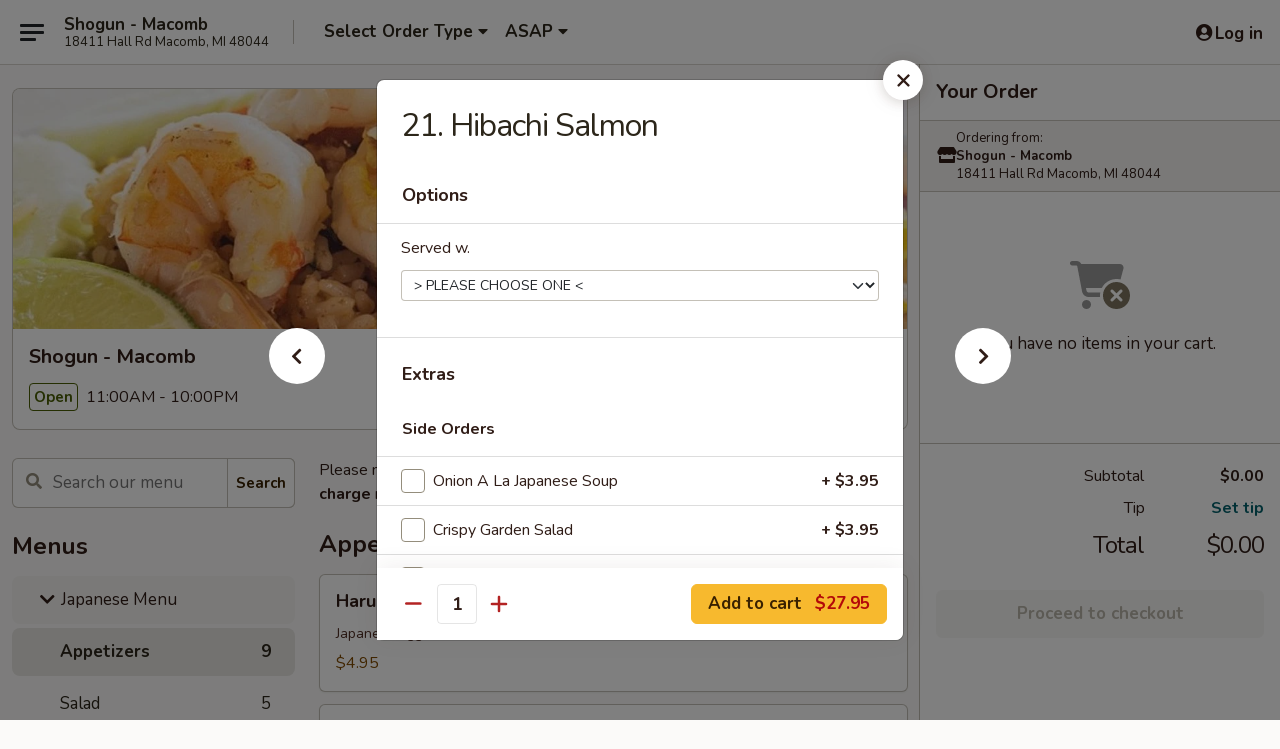

--- FILE ---
content_type: text/html; charset=UTF-8
request_url: https://www.shogunmacombmi.com/order/japanese-menu/fish-dishes/21-hibachi-salmon
body_size: 39373
content:
<!DOCTYPE html>

<html class="no-js css-scroll" lang="en">
	<head>
		<meta charset="utf-8" />
		<meta http-equiv="X-UA-Compatible" content="IE=edge,chrome=1" />

				<title>Shogun - Macomb | 21. Hibachi Salmon | Appetizers | Japanese Menu</title>
		<meta name="description" content="Order online for takeout: 21. Hibachi Salmon from Shogun - Macomb. Serving the best Chinese &amp; Sushi in Macomb, MI." />		<meta name="keywords" content="shogun, shogun macomb, shogun menu, macomb chinese takeout, macomb chinese food, macomb chinese restaurants, chinese takeout, best chinese food in macomb, chinese restaurants in macomb, chinese restaurants near me, chinese food near me, macomb japanese takeout, macomb japanese food, macomb japanese restaurants, japanese takeout, best japanese food in macomb, japanese restaurants in macomb, japanese restaurants near me, japanese food near me, macomb asian food, macomb asian restaurants, asian takeout, best asian food in macomb, asian restaurants in macomb, asian restaurants near me, asian food near me, macomb sushi takeout, macomb sushi, macomb sushi restaurants, sushi takeout, best sushi in macomb, sushi restaurants in macomb, sushi restaurants near me, sushi near me" />		<meta name="viewport" content="width=device-width, initial-scale=1.0">

		<meta property="og:type" content="website">
		<meta property="og:title" content="Shogun - Macomb | 21. Hibachi Salmon | Appetizers | Japanese Menu">
		<meta property="og:description" content="Order online for takeout: 21. Hibachi Salmon from Shogun - Macomb. Serving the best Chinese &amp; Sushi in Macomb, MI.">

		<meta name="twitter:card" content="summary_large_image">
		<meta name="twitter:title" content="Shogun - Macomb | 21. Hibachi Salmon | Appetizers | Japanese Menu">
		<meta name="twitter:description" content="Order online for takeout: 21. Hibachi Salmon from Shogun - Macomb. Serving the best Chinese &amp; Sushi in Macomb, MI.">
					<meta property="og:image" content="https://imagedelivery.net/9lr8zq_Jvl7h6OFWqEi9IA/4c18bfe9-f8ca-465f-4251-6da077e1a700/public" />
			<meta name="twitter:image" content="https://imagedelivery.net/9lr8zq_Jvl7h6OFWqEi9IA/4c18bfe9-f8ca-465f-4251-6da077e1a700/public" />
		
		<meta name="apple-mobile-web-app-status-bar-style" content="black">
		<meta name="mobile-web-app-capable" content="yes">
					<link rel="canonical" href="https://www.shogunmacombmi.com/order/japanese-menu/appetizers-2/21-hibachi-salmon"/>
						<link rel="shortcut icon" href="https://imagedelivery.net/9lr8zq_Jvl7h6OFWqEi9IA/a955dbb5-0733-4cbd-5296-5f9ebee2e700/public" type="image/png" />
			
		<link type="text/css" rel="stylesheet" href="/min/g=css4.0&amp;1769066139" />
		<link rel="stylesheet" href="//ajax.googleapis.com/ajax/libs/jqueryui/1.10.1/themes/base/minified/jquery-ui.min.css" />
		<link href='//fonts.googleapis.com/css?family=Open+Sans:400italic,400,700' rel='stylesheet' type='text/css' />
		<script src="https://kit.fontawesome.com/a4edb6363d.js" crossorigin="anonymous"></script>

		<style>
								.home_hero, .menu_hero{ background-image: url(https://imagedelivery.net/9lr8zq_Jvl7h6OFWqEi9IA/b297b8c0-a9da-424b-9174-552b83124300/public); }
					@media
					(-webkit-min-device-pixel-ratio: 1.25),
					(min-resolution: 120dpi){
						/* Retina header*/
						.home_hero, .menu_hero{ background-image: url(https://imagedelivery.net/9lr8zq_Jvl7h6OFWqEi9IA/9743cab9-3635-4190-3076-6c8296d17800/public); }
					}
															/*body{  } */

					
		</style>

		
		<script type="text/javascript">
			var UrlTag = "shogunmacomb";
			var template = 'defaultv4';
			var formname = 'ordering3';
			var menulink = 'https://www.shogunmacombmi.com/order/japanese-menu';
			var checkoutlink = 'https://www.shogunmacombmi.com/checkout';
		</script>
		<script>
			/* http://writing.colin-gourlay.com/safely-using-ready-before-including-jquery/ */
			(function(w,d,u){w.readyQ=[];w.bindReadyQ=[];function p(x,y){if(x=="ready"){w.bindReadyQ.push(y);}else{w.readyQ.push(x);}};var a={ready:p,bind:p};w.$=w.jQuery=function(f){if(f===d||f===u){return a}else{p(f)}}})(window,document)
		</script>

		<script type="application/ld+json">{
    "@context": "http://schema.org",
    "@type": "Menu",
    "url": "https://www.shogunmacombmi.com/order/japanese-menu",
    "mainEntityOfPage": "https://www.shogunmacombmi.com/order/japanese-menu",
    "inLanguage": "English",
    "name": "Japanese Menu",
    "description": "Please note: requests for additional items or special preparation may incur an <b>extra charge</b> not calculated on your online order.",
    "hasMenuSection": [
        {
            "@type": "MenuSection",
            "url": "https://www.shogunmacombmi.com/order/japanese-menu/appetizers-2",
            "name": "Appetizers",
            "hasMenuItem": [
                {
                    "@type": "MenuItem",
                    "name": "21. Hibachi Salmon",
                    "url": "https://www.shogunmacombmi.com/order/japanese-menu/appetizers-2/21-hibachi-salmon"
                }
            ]
        }
    ]
}</script>
<!-- Google Tag Manager -->
<script>
	window.dataLayer = window.dataLayer || [];
	let data = {
		account: 'shogunmacomb',
		context: 'direct',
		templateVersion: 4,
		rid: 66	}
		dataLayer.push(data);
	(function(w,d,s,l,i){w[l]=w[l]||[];w[l].push({'gtm.start':
		new Date().getTime(),event:'gtm.js'});var f=d.getElementsByTagName(s)[0],
		j=d.createElement(s),dl=l!='dataLayer'?'&l='+l:'';j.async=true;j.src=
		'https://www.googletagmanager.com/gtm.js?id='+i+dl;f.parentNode.insertBefore(j,f);
		})(window,document,'script','dataLayer','GTM-K9P93M');

	function gtag() { dataLayer.push(arguments); }
</script>

			<script async src="https://www.googletagmanager.com/gtag/js?id=G-Y35SC1MBWJ"></script>
	
	<script>
		
		gtag('js', new Date());

		
					gtag('config', "G-Y35SC1MBWJ");
			</script>
		<link href="https://fonts.googleapis.com/css?family=Open+Sans:400,600,700|Nunito:400,700" rel="stylesheet" />
	</head>

	<body
		data-event-on:customer_registered="window.location.reload()"
		data-event-on:customer_logged_in="window.location.reload()"
		data-event-on:customer_logged_out="window.location.reload()"
	>
		<a class="skip-to-content-link" href="#main">Skip to content</a>
				<!-- Google Tag Manager (noscript) -->
		<noscript><iframe src="https://www.googletagmanager.com/ns.html?id=GTM-K9P93M" height="0" width="0" style="display:none;visibility:hidden"></iframe></noscript>
		<!-- End Google Tag Manager (noscript) -->
						<!-- wrapper starts -->
		<div class="wrapper">
			<div style="grid-area: header-announcements">
				<div id="upgradeBrowserBanner" class="alert alert-warning mb-0 rounded-0 py-4" style="display:none;">
	<div class="alert-icon"><i class="fas fa-warning" aria-hidden="true"></i></div>
	<div>
		<strong>We're sorry, but the Web browser you are using is not supported.</strong> <br/> Please upgrade your browser or try a different one to use this Website. Supported browsers include:<br/>
		<ul class="list-unstyled">
			<li class="mt-2"><a href="https://www.google.com/chrome" target="_blank" rel="noopener noreferrer" class="simple-link"><i class="fab fa-chrome"></i> Chrome</a></li>
			<li class="mt-2"><a href="https://www.mozilla.com/firefox/upgrade.html" target="_blank" rel="noopener noreferrer" class="simple-link"><i class="fab fa-firefox"></i> Firefox</a></li>
			<li class="mt-2"><a href="https://www.microsoft.com/en-us/windows/microsoft-edge" target="_blank" rel="noopener noreferrer" class="simple-link"><i class="fab fa-edge"></i> Edge</a></li>
			<li class="mt-2"><a href="http://www.apple.com/safari/" target="_blank" rel="noopener noreferrer" class="simple-link"><i class="fab fa-safari"></i> Safari</a></li>
		</ul>
	</div>
</div>
<script>
	var ua = navigator.userAgent;
	var match = ua.match(/Firefox\/([0-9]+)\./);
	var firefoxVersion = match ? parseInt(match[1]) : 1000;
	var match = ua.match(/Chrome\/([0-9]+)\./);
	var chromeVersion = match ? parseInt(match[1]) : 1000;
	var isIE = ua.indexOf('MSIE') > -1 || ua.indexOf('Trident') > -1;
	var upgradeBrowserBanner = document.getElementById('upgradeBrowserBanner');
	var isMatchesSupported = typeof(upgradeBrowserBanner.matches)!="undefined";
	var isEntriesSupported = typeof(Object.entries)!="undefined";
	//Safari version is verified with isEntriesSupported
	if (isIE || !isMatchesSupported || !isEntriesSupported || firefoxVersion <= 46 || chromeVersion <= 53) {
		upgradeBrowserBanner.style.display = 'flex';
	}
</script>				
				<!-- get closed sign if applicable. -->
				
				
							</div>

						<div class="headerAndWtype" style="grid-area: header">
				<!-- Header Starts -->
				<header class="header">
										<div class="d-flex flex-column align-items-start flex-md-row align-items-md-center">
												<div class="logo_name_alt flex-shrink-0 d-flex align-items-center align-self-stretch pe-6 pe-md-0">
							
	<button
		type="button"
		class="eds_button btn btn-outline eds_button--shape-default eds_menu_button"
		data-bs-toggle="offcanvas" data-bs-target="#side-menu" aria-controls="side-menu" aria-label="Main menu"	><span aria-hidden="true"></span> <span aria-hidden="true"></span> <span aria-hidden="true"></span></button>

	
							<div class="d-flex flex-column align-items-center mx-auto align-items-md-start mx-md-0">
								<a
									class="eds-display-text-title-xs text-truncate title-container"
									href="https://www.shogunmacombmi.com"
								>
									Shogun - Macomb								</a>

																	<span class="eds-copy-text-s-regular text-center text-md-start address-container" title="18411 Hall Rd Macomb, MI 48044">
										18411 Hall Rd Macomb, MI 48044									</span>
															</div>
						</div>

																			<div class="eds-display-text-title-s d-none d-md-block border-start mx-4" style="width: 0">&nbsp;</div>

							<div class="header_order_options d-flex align-items-center  w-100 p-2p5 p-md-0">
																<div class="what">
									<button
	type="button"
	class="border-0 bg-transparent text-start"
	data-bs-toggle="modal"
	data-bs-target="#modal-order-options"
	aria-expanded="false"
	style="min-height: 44px"
>
	<div class="d-flex align-items-baseline gap-2">
		<div class="otype-name-label eds-copy-text-l-bold text-truncate" style="flex: 1" data-order-type-label>
			Select Order Type		</div>

		<i class="fa fa-fw fa-caret-down"></i>
	</div>

	<div
		class="otype-picker-label otype-address-label eds-interface-text-m-regular text-truncate hidden"
	>
			</div>
</button>

<script>
	$(function() {
		var $autoCompleteInputs = $('[data-autocomplete-address]');
		if ($autoCompleteInputs && $autoCompleteInputs.length) {
			$autoCompleteInputs.each(function() {
				let $input = $(this);
				let $deliveryAddressContainer = $input.parents('.deliveryAddressContainer').first();
				$input.autocomplete({
					source   : addressAC,
					minLength: 3,
					delay    : 300,
					select   : function(event, ui) {
						$.getJSON('/' + UrlTag + '/?form=addresslookup', {
							id: ui.item.id,
						}, function(data) {
							let location = data
							if (location.address.street.endsWith('Trl')) {
								location.address.street = location.address.street.replace('Trl', 'Trail')
							}
							let autoCompleteSuccess = $input.data('autocomplete-success');
							if (autoCompleteSuccess) {
								let autoCompleteSuccessFunction = window[autoCompleteSuccess];
								if (typeof autoCompleteSuccessFunction == "function") {
									autoCompleteSuccessFunction(location);
								}
							}

							let address = location.address

							$('#add-address-city, [data-autocompleted-city]').val(address.city)
							$('#add-address-state, [data-autocompleted-state]').val(address.stateCode)
							$('#add-address-zip, [data-autocompleted-zip]').val(address.postalCode)
							$('#add-address-latitude, [data-autocompleted-latitude]').val(location.position.lat)
							$('#add-address-longitude, [data-autocompleted-longitude]').val(location.position.lng)
							let streetAddress = (address.houseNumber || '') + ' ' + (address.street || '');
							$('#street-address-1, [data-autocompleted-street-address]').val(streetAddress)
							validateAddress($deliveryAddressContainer);
						})
					},
				})
				$input.attr('autocomplete', 'street-address')
			});
		}

		// autocomplete using Address autocomplete
		// jquery autocomplete needs 2 fields: title and value
		// id holds the LocationId which can be used at a later stage to get the coordinate of the selected choice
		function addressAC(query, callback) {
			//we don't actually want to search until they've entered the street number and at least one character
			words = query.term.trim().split(' ')
			if (words.length < 2) {
				return false
			}

			$.getJSON('/' + UrlTag + '/?form=addresssuggest', { q: query.term }, function(data) {
				var addresses = data.items
				addresses = addresses.map(addr => {
					if ((addr.address.label || '').endsWith('Trl')) {
						addr.address.label = addr.address.label.replace('Trl', 'Trail')
					}
					let streetAddress = (addr.address.label || '')
					return {
						label: streetAddress,
						value: streetAddress,
						id   : addr.id,
					}
				})

				return callback(addresses)
			})
		}

				$('[data-address-from-current-loc]').on('click', function(e) {
			let $streetAddressContainer = $(this).parents('.street-address-container').first();
			let $deliveryAddressContainer = $(this).parents('.deliveryAddressContainer').first();
			e.preventDefault();
			if(navigator.geolocation) {
				navigator.geolocation.getCurrentPosition(position => {
					$.getJSON('/' + UrlTag + '/?form=addresssuggest', {
						at: position.coords.latitude + "," + position.coords.longitude
					}, function(data) {
						let location = data.items[0];
						let address = location.address
						$streetAddressContainer.find('.input-street-address').val((address.houseNumber ? address.houseNumber : '') + ' ' + (address.street ? address.street : ''));
						$('#add-address-city').val(address.city ? address.city : '');
						$('#add-address-state').val(address.state ? address.state : '');
						$('#add-address-zip').val(address.postalCode ? address.postalCode : '');
						$('#add-address-latitude').val(location.position.lat ? location.position.lat : '');
						$('#add-address-longitude').val(location.position.lng ? location.position.lng : '');
						validateAddress($deliveryAddressContainer, 0);
					});
				});
			} else {
				alert("Geolocation is not supported by this browser!");
			}
		});
	});

	function autoCompleteSuccess(location)
	{
		if (location && location.address) {
			let address = location.address

			let streetAddress = (address.houseNumber || '') + ' ' + (address.street || '');
			$.ajax({
				url: '/' + UrlTag + '/?form=saveformfields',
				data: {
					'param_full~address_s_n_255': streetAddress + ', ' + address.city + ', ' + address.state,
					'param_street~address_s_n_255': streetAddress,
					'param_city_s_n_90': address.city,
					'param_state_s_n_2': address.state,
					'param_zip~code_z_n_10': address.postalCode,
				}
			});
		}
	}
</script>
								</div>

																									<div class="when showcheck_parent">
																				<div class="ordertimetypes ">
	<button
		type="button"
		class="border-0 bg-transparent text-start loadable-content"
		data-bs-toggle="modal"
		data-bs-target="#modal-order-time"
		aria-expanded="false"
		style="min-height: 44px"
		data-change-label-to-later-date
	>
		<div class="d-flex align-items-baseline gap-2">
			<div class="eds-copy-text-l-bold text-truncate flex-fill" data-otype-time-day>
								ASAP			</div>

			<i class="fa fa-fw fa-caret-down"></i>
		</div>

		<div
			class="otype-picker-label otype-picker-time eds-interface-text-m-regular text-truncate hidden"
			data-otype-time
		>
			Later		</div>
	</button>
</div>
									</div>
															</div>
						
												<div class="position-absolute top-0 end-0 pe-2 py-2p5">
							
	<div id="login-status" >
					
	<button
		type="button"
		class="eds_button btn btn-outline eds_button--shape-default px-2 text-nowrap"
		aria-label="Log in" style="color: currentColor" data-bs-toggle="modal" data-bs-target="#login-modal"	><i
		class="eds_icon fa fa-lg fa-fw fa-user-circle d-block d-lg-none"
		style="font-family: &quot;Font Awesome 5 Pro&quot;; "	></i>

	 <div class="d-none d-lg-flex align-items-baseline gap-2">
	<i
		class="eds_icon fa fa-fw fa-user-circle"
		style="font-family: &quot;Font Awesome 5 Pro&quot;; "	></i>

	<div class="profile-container text-truncate">Log in</div></div></button>

				</div>

							</div>
					</div>

															
	<aside		data-eds-id="69725ec72d561"
		class="eds_side_menu offcanvas offcanvas-start text-dark "
		tabindex="-1"
				id="side-menu" data-event-on:menu_selected="this.dispatchEvent(new CustomEvent('eds.hide'))" data-event-on:category_selected="this.dispatchEvent(new CustomEvent('eds.hide'))"	>
		
		<div class="eds_side_menu-body offcanvas-body d-flex flex-column p-0 css-scroll">
										<div
					class="eds_side_menu-close position-absolute top-0 end-0 pt-3 pe-3 "
					style="z-index: 1"
				>
					
	<button
		type="button"
		class="eds_button btn btn-outline-secondary eds_button--shape-circle"
		data-bs-dismiss="offcanvas" data-bs-target="[data-eds-id=&quot;69725ec72d561&quot;]" aria-label="Close"	><i
		class="eds_icon fa fa-fw fa-close"
		style="font-family: &quot;Font Awesome 5 Pro&quot;; "	></i></button>

					</div>
			
			<div class="restaurant-info border-bottom border-light p-3">
							<p class="eds-display-text-title-xs mb-0 me-2 pe-4">Shogun - Macomb</p>

			<div class="eds-copy-text-s-regular me-2 pe-4">
			18411 Hall Rd Macomb, MI 48044		</div>
						</div>

																	
	<div class="border-bottom border-light p-3">
					<h2 class="eds-display-text-title-m m-0 pb-3">
				Menus			</h2>
		
		
			<details
				class="eds_list eds_list--border-none" open				data-menu-id="16032"
									data-event-on:document_ready="this.open = localStorage.getItem('menu-open-16032') !== 'false'"
										onclick="localStorage.setItem('menu-open-16032', !this.open)"
							>
									<summary
						class="eds_list-item eds-copy-text-l-regular list-unstyled rounded-3 mb-1 px-3 px-lg-4 py-2p5 active"
						data-event-on:category_pinned="(category) => $(this).toggleClass('active', category.menuId === '16032')"
						tabindex="0"
					>
						
	<i
		class="eds_icon fas fa-fw fa-chevron-right"
		style="font-family: &quot;Font Awesome 5 Pro&quot;; "	></i>

	 Japanese Menu					</summary>
				
																		
									<a
						class="eds_list-item eds-copy-text-l-regular list-unstyled rounded-3 mb-1 px-3 px-lg-4 py-2p5 ps-5 ps-lg-5 d-flex active"
						data-event-on:category_pinned="(category) => $(this).toggleClass('active', category.id === '206726')"
						href="https://www.shogunmacombmi.com/order/japanese-menu/appetizers-2"
						onclick="if (!event.ctrlKey) {
							const currentMenuIsActive = false || $(this).closest('details').find('summary').hasClass('active');
							if (currentMenuIsActive) {
								app.event.emit('category_selected', { id: '206726' });
							} else {
								app.event.emit('menu_selected', { menu_id: '16032', menu_description: &quot;Please note: requests for additional items or special preparation may incur an &lt;b&gt;extra charge&lt;\/b&gt; not calculated on your online order.&quot;, category_id: '206726' });
							}
															return false;
													}"
					>
						Appetizers													<span class="ms-auto">9</span>
											</a>
									<a
						class="eds_list-item eds-copy-text-l-regular list-unstyled rounded-3 mb-1 px-3 px-lg-4 py-2p5 ps-5 ps-lg-5 d-flex "
						data-event-on:category_pinned="(category) => $(this).toggleClass('active', category.id === '206727')"
						href="https://www.shogunmacombmi.com/order/japanese-menu/salad"
						onclick="if (!event.ctrlKey) {
							const currentMenuIsActive = false || $(this).closest('details').find('summary').hasClass('active');
							if (currentMenuIsActive) {
								app.event.emit('category_selected', { id: '206727' });
							} else {
								app.event.emit('menu_selected', { menu_id: '16032', menu_description: &quot;Please note: requests for additional items or special preparation may incur an &lt;b&gt;extra charge&lt;\/b&gt; not calculated on your online order.&quot;, category_id: '206727' });
							}
															return false;
													}"
					>
						Salad													<span class="ms-auto">5</span>
											</a>
									<a
						class="eds_list-item eds-copy-text-l-regular list-unstyled rounded-3 mb-1 px-3 px-lg-4 py-2p5 ps-5 ps-lg-5 d-flex "
						data-event-on:category_pinned="(category) => $(this).toggleClass('active', category.id === '206733')"
						href="https://www.shogunmacombmi.com/order/japanese-menu/hibachi-dinner-entres"
						onclick="if (!event.ctrlKey) {
							const currentMenuIsActive = false || $(this).closest('details').find('summary').hasClass('active');
							if (currentMenuIsActive) {
								app.event.emit('category_selected', { id: '206733' });
							} else {
								app.event.emit('menu_selected', { menu_id: '16032', menu_description: &quot;Please note: requests for additional items or special preparation may incur an &lt;b&gt;extra charge&lt;\/b&gt; not calculated on your online order.&quot;, category_id: '206733' });
							}
															return false;
													}"
					>
						Hibachi Dinner Entrées													<span class="ms-auto">9</span>
											</a>
									<a
						class="eds_list-item eds-copy-text-l-regular list-unstyled rounded-3 mb-1 px-3 px-lg-4 py-2p5 ps-5 ps-lg-5 d-flex "
						data-event-on:category_pinned="(category) => $(this).toggleClass('active', category.id === '206735')"
						href="https://www.shogunmacombmi.com/order/japanese-menu/hibachi-combination-dinner"
						onclick="if (!event.ctrlKey) {
							const currentMenuIsActive = false || $(this).closest('details').find('summary').hasClass('active');
							if (currentMenuIsActive) {
								app.event.emit('category_selected', { id: '206735' });
							} else {
								app.event.emit('menu_selected', { menu_id: '16032', menu_description: &quot;Please note: requests for additional items or special preparation may incur an &lt;b&gt;extra charge&lt;\/b&gt; not calculated on your online order.&quot;, category_id: '206735' });
							}
															return false;
													}"
					>
						Hibachi Combination Dinner													<span class="ms-auto">10</span>
											</a>
									<a
						class="eds_list-item eds-copy-text-l-regular list-unstyled rounded-3 mb-1 px-3 px-lg-4 py-2p5 ps-5 ps-lg-5 d-flex "
						data-event-on:category_pinned="(category) => $(this).toggleClass('active', category.id === '206734')"
						href="https://www.shogunmacombmi.com/order/japanese-menu/hibachi-fish-dishes"
						onclick="if (!event.ctrlKey) {
							const currentMenuIsActive = false || $(this).closest('details').find('summary').hasClass('active');
							if (currentMenuIsActive) {
								app.event.emit('category_selected', { id: '206734' });
							} else {
								app.event.emit('menu_selected', { menu_id: '16032', menu_description: &quot;Please note: requests for additional items or special preparation may incur an &lt;b&gt;extra charge&lt;\/b&gt; not calculated on your online order.&quot;, category_id: '206734' });
							}
															return false;
													}"
					>
						Hibachi Fish Dishes													<span class="ms-auto">6</span>
											</a>
									<a
						class="eds_list-item eds-copy-text-l-regular list-unstyled rounded-3 mb-1 px-3 px-lg-4 py-2p5 ps-5 ps-lg-5 d-flex "
						data-event-on:category_pinned="(category) => $(this).toggleClass('active', category.id === '206732')"
						href="https://www.shogunmacombmi.com/order/japanese-menu/special-sushi-combination"
						onclick="if (!event.ctrlKey) {
							const currentMenuIsActive = false || $(this).closest('details').find('summary').hasClass('active');
							if (currentMenuIsActive) {
								app.event.emit('category_selected', { id: '206732' });
							} else {
								app.event.emit('menu_selected', { menu_id: '16032', menu_description: &quot;Please note: requests for additional items or special preparation may incur an &lt;b&gt;extra charge&lt;\/b&gt; not calculated on your online order.&quot;, category_id: '206732' });
							}
															return false;
													}"
					>
						Special Sushi Combination													<span class="ms-auto">5</span>
											</a>
									<a
						class="eds_list-item eds-copy-text-l-regular list-unstyled rounded-3 mb-1 px-3 px-lg-4 py-2p5 ps-5 ps-lg-5 d-flex "
						data-event-on:category_pinned="(category) => $(this).toggleClass('active', category.id === '206730')"
						href="https://www.shogunmacombmi.com/order/japanese-menu/shogun-special-roll"
						onclick="if (!event.ctrlKey) {
							const currentMenuIsActive = false || $(this).closest('details').find('summary').hasClass('active');
							if (currentMenuIsActive) {
								app.event.emit('category_selected', { id: '206730' });
							} else {
								app.event.emit('menu_selected', { menu_id: '16032', menu_description: &quot;Please note: requests for additional items or special preparation may incur an &lt;b&gt;extra charge&lt;\/b&gt; not calculated on your online order.&quot;, category_id: '206730' });
							}
															return false;
													}"
					>
						Shogun Special Roll													<span class="ms-auto">26</span>
											</a>
									<a
						class="eds_list-item eds-copy-text-l-regular list-unstyled rounded-3 mb-1 px-3 px-lg-4 py-2p5 ps-5 ps-lg-5 d-flex "
						data-event-on:category_pinned="(category) => $(this).toggleClass('active', category.id === '206728')"
						href="https://www.shogunmacombmi.com/order/japanese-menu/sushi-or-sashimi"
						onclick="if (!event.ctrlKey) {
							const currentMenuIsActive = false || $(this).closest('details').find('summary').hasClass('active');
							if (currentMenuIsActive) {
								app.event.emit('category_selected', { id: '206728' });
							} else {
								app.event.emit('menu_selected', { menu_id: '16032', menu_description: &quot;Please note: requests for additional items or special preparation may incur an &lt;b&gt;extra charge&lt;\/b&gt; not calculated on your online order.&quot;, category_id: '206728' });
							}
															return false;
													}"
					>
						Sushi or Sashimi													<span class="ms-auto">19</span>
											</a>
									<a
						class="eds_list-item eds-copy-text-l-regular list-unstyled rounded-3 mb-1 px-3 px-lg-4 py-2p5 ps-5 ps-lg-5 d-flex "
						data-event-on:category_pinned="(category) => $(this).toggleClass('active', category.id === '206729')"
						href="https://www.shogunmacombmi.com/order/japanese-menu/hand-roll-or-roll"
						onclick="if (!event.ctrlKey) {
							const currentMenuIsActive = false || $(this).closest('details').find('summary').hasClass('active');
							if (currentMenuIsActive) {
								app.event.emit('category_selected', { id: '206729' });
							} else {
								app.event.emit('menu_selected', { menu_id: '16032', menu_description: &quot;Please note: requests for additional items or special preparation may incur an &lt;b&gt;extra charge&lt;\/b&gt; not calculated on your online order.&quot;, category_id: '206729' });
							}
															return false;
													}"
					>
						Hand Roll or Roll													<span class="ms-auto">26</span>
											</a>
									<a
						class="eds_list-item eds-copy-text-l-regular list-unstyled rounded-3 mb-1 px-3 px-lg-4 py-2p5 ps-5 ps-lg-5 d-flex "
						data-event-on:category_pinned="(category) => $(this).toggleClass('active', category.id === '206731')"
						href="https://www.shogunmacombmi.com/order/japanese-menu/sushi-combination"
						onclick="if (!event.ctrlKey) {
							const currentMenuIsActive = false || $(this).closest('details').find('summary').hasClass('active');
							if (currentMenuIsActive) {
								app.event.emit('category_selected', { id: '206731' });
							} else {
								app.event.emit('menu_selected', { menu_id: '16032', menu_description: &quot;Please note: requests for additional items or special preparation may incur an &lt;b&gt;extra charge&lt;\/b&gt; not calculated on your online order.&quot;, category_id: '206731' });
							}
															return false;
													}"
					>
						Sushi Combination													<span class="ms-auto">6</span>
											</a>
									<a
						class="eds_list-item eds-copy-text-l-regular list-unstyled rounded-3 mb-1 px-3 px-lg-4 py-2p5 ps-5 ps-lg-5 d-flex "
						data-event-on:category_pinned="(category) => $(this).toggleClass('active', category.id === '206768')"
						href="https://www.shogunmacombmi.com/order/japanese-menu/hibachi-entre-lunch"
						onclick="if (!event.ctrlKey) {
							const currentMenuIsActive = false || $(this).closest('details').find('summary').hasClass('active');
							if (currentMenuIsActive) {
								app.event.emit('category_selected', { id: '206768' });
							} else {
								app.event.emit('menu_selected', { menu_id: '16032', menu_description: &quot;Please note: requests for additional items or special preparation may incur an &lt;b&gt;extra charge&lt;\/b&gt; not calculated on your online order.&quot;, category_id: '206768' });
							}
															return false;
													}"
					>
						Hibachi Entrée Lunch													<span class="ms-auto">6</span>
											</a>
									<a
						class="eds_list-item eds-copy-text-l-regular list-unstyled rounded-3 mb-1 px-3 px-lg-4 py-2p5 ps-5 ps-lg-5 d-flex "
						data-event-on:category_pinned="(category) => $(this).toggleClass('active', category.id === '206769')"
						href="https://www.shogunmacombmi.com/order/japanese-menu/hibachi-combinations-lunch"
						onclick="if (!event.ctrlKey) {
							const currentMenuIsActive = false || $(this).closest('details').find('summary').hasClass('active');
							if (currentMenuIsActive) {
								app.event.emit('category_selected', { id: '206769' });
							} else {
								app.event.emit('menu_selected', { menu_id: '16032', menu_description: &quot;Please note: requests for additional items or special preparation may incur an &lt;b&gt;extra charge&lt;\/b&gt; not calculated on your online order.&quot;, category_id: '206769' });
							}
															return false;
													}"
					>
						Hibachi Combinations Lunch													<span class="ms-auto">5</span>
											</a>
									<a
						class="eds_list-item eds-copy-text-l-regular list-unstyled rounded-3 mb-1 px-3 px-lg-4 py-2p5 ps-5 ps-lg-5 d-flex "
						data-event-on:category_pinned="(category) => $(this).toggleClass('active', category.id === '314149')"
						href="https://www.shogunmacombmi.com/order/japanese-menu/sushi-lunch"
						onclick="if (!event.ctrlKey) {
							const currentMenuIsActive = false || $(this).closest('details').find('summary').hasClass('active');
							if (currentMenuIsActive) {
								app.event.emit('category_selected', { id: '314149' });
							} else {
								app.event.emit('menu_selected', { menu_id: '16032', menu_description: &quot;Please note: requests for additional items or special preparation may incur an &lt;b&gt;extra charge&lt;\/b&gt; not calculated on your online order.&quot;, category_id: '314149' });
							}
															return false;
													}"
					>
						Sushi Lunch													<span class="ms-auto">1</span>
											</a>
									<a
						class="eds_list-item eds-copy-text-l-regular list-unstyled rounded-3 mb-1 px-3 px-lg-4 py-2p5 ps-5 ps-lg-5 d-flex "
						data-event-on:category_pinned="(category) => $(this).toggleClass('active', category.id === '314150')"
						href="https://www.shogunmacombmi.com/order/japanese-menu/sashimi-lunch"
						onclick="if (!event.ctrlKey) {
							const currentMenuIsActive = false || $(this).closest('details').find('summary').hasClass('active');
							if (currentMenuIsActive) {
								app.event.emit('category_selected', { id: '314150' });
							} else {
								app.event.emit('menu_selected', { menu_id: '16032', menu_description: &quot;Please note: requests for additional items or special preparation may incur an &lt;b&gt;extra charge&lt;\/b&gt; not calculated on your online order.&quot;, category_id: '314150' });
							}
															return false;
													}"
					>
						Sashimi Lunch													<span class="ms-auto">1</span>
											</a>
									<a
						class="eds_list-item eds-copy-text-l-regular list-unstyled rounded-3 mb-1 px-3 px-lg-4 py-2p5 ps-5 ps-lg-5 d-flex "
						data-event-on:category_pinned="(category) => $(this).toggleClass('active', category.id === '206736')"
						href="https://www.shogunmacombmi.com/order/japanese-menu/side-orders"
						onclick="if (!event.ctrlKey) {
							const currentMenuIsActive = false || $(this).closest('details').find('summary').hasClass('active');
							if (currentMenuIsActive) {
								app.event.emit('category_selected', { id: '206736' });
							} else {
								app.event.emit('menu_selected', { menu_id: '16032', menu_description: &quot;Please note: requests for additional items or special preparation may incur an &lt;b&gt;extra charge&lt;\/b&gt; not calculated on your online order.&quot;, category_id: '206736' });
							}
															return false;
													}"
					>
						Side Orders													<span class="ms-auto">15</span>
											</a>
									<a
						class="eds_list-item eds-copy-text-l-regular list-unstyled rounded-3 mb-1 px-3 px-lg-4 py-2p5 ps-5 ps-lg-5 d-flex "
						data-event-on:category_pinned="(category) => $(this).toggleClass('active', category.id === '314146')"
						href="https://www.shogunmacombmi.com/order/japanese-menu/desserts"
						onclick="if (!event.ctrlKey) {
							const currentMenuIsActive = false || $(this).closest('details').find('summary').hasClass('active');
							if (currentMenuIsActive) {
								app.event.emit('category_selected', { id: '314146' });
							} else {
								app.event.emit('menu_selected', { menu_id: '16032', menu_description: &quot;Please note: requests for additional items or special preparation may incur an &lt;b&gt;extra charge&lt;\/b&gt; not calculated on your online order.&quot;, category_id: '314146' });
							}
															return false;
													}"
					>
						Desserts													<span class="ms-auto">2</span>
											</a>
									<a
						class="eds_list-item eds-copy-text-l-regular list-unstyled rounded-3 mb-1 px-3 px-lg-4 py-2p5 ps-5 ps-lg-5 d-flex "
						data-event-on:category_pinned="(category) => $(this).toggleClass('active', category.id === '206771')"
						href="https://www.shogunmacombmi.com/order/japanese-menu/beverages"
						onclick="if (!event.ctrlKey) {
							const currentMenuIsActive = false || $(this).closest('details').find('summary').hasClass('active');
							if (currentMenuIsActive) {
								app.event.emit('category_selected', { id: '206771' });
							} else {
								app.event.emit('menu_selected', { menu_id: '16032', menu_description: &quot;Please note: requests for additional items or special preparation may incur an &lt;b&gt;extra charge&lt;\/b&gt; not calculated on your online order.&quot;, category_id: '206771' });
							}
															return false;
													}"
					>
						Beverages													<span class="ms-auto">8</span>
											</a>
							</details>
		
			<details
				class="eds_list eds_list--border-none" open				data-menu-id="15967"
									data-event-on:document_ready="this.open = localStorage.getItem('menu-open-15967') !== 'false'"
										onclick="localStorage.setItem('menu-open-15967', !this.open)"
							>
									<summary
						class="eds_list-item eds-copy-text-l-regular list-unstyled rounded-3 mb-1 px-3 px-lg-4 py-2p5 "
						data-event-on:category_pinned="(category) => $(this).toggleClass('active', category.menuId === '15967')"
						tabindex="0"
					>
						
	<i
		class="eds_icon fas fa-fw fa-chevron-right"
		style="font-family: &quot;Font Awesome 5 Pro&quot;; "	></i>

	 American Chinese					</summary>
				
																		
									<a
						class="eds_list-item eds-copy-text-l-regular list-unstyled rounded-3 mb-1 px-3 px-lg-4 py-2p5 ps-5 ps-lg-5 d-flex "
						data-event-on:category_pinned="(category) => $(this).toggleClass('active', category.id === '206695')"
						href="https://www.shogunmacombmi.com/order/american-chinese/appetizers-1"
						onclick="if (!event.ctrlKey) {
							const currentMenuIsActive = false || $(this).closest('details').find('summary').hasClass('active');
							if (currentMenuIsActive) {
								app.event.emit('category_selected', { id: '206695' });
							} else {
								app.event.emit('menu_selected', { menu_id: '15967', menu_description: &quot;Please note: requests for additional items or special preparation may incur an &lt;b&gt;extra charge&lt;\/b&gt; not calculated on your online order.&quot;, category_id: '206695' });
							}
															return false;
													}"
					>
						Appetizers													<span class="ms-auto">6</span>
											</a>
									<a
						class="eds_list-item eds-copy-text-l-regular list-unstyled rounded-3 mb-1 px-3 px-lg-4 py-2p5 ps-5 ps-lg-5 d-flex "
						data-event-on:category_pinned="(category) => $(this).toggleClass('active', category.id === '206696')"
						href="https://www.shogunmacombmi.com/order/american-chinese/soups-1"
						onclick="if (!event.ctrlKey) {
							const currentMenuIsActive = false || $(this).closest('details').find('summary').hasClass('active');
							if (currentMenuIsActive) {
								app.event.emit('category_selected', { id: '206696' });
							} else {
								app.event.emit('menu_selected', { menu_id: '15967', menu_description: &quot;Please note: requests for additional items or special preparation may incur an &lt;b&gt;extra charge&lt;\/b&gt; not calculated on your online order.&quot;, category_id: '206696' });
							}
															return false;
													}"
					>
						Soups													<span class="ms-auto">5</span>
											</a>
									<a
						class="eds_list-item eds-copy-text-l-regular list-unstyled rounded-3 mb-1 px-3 px-lg-4 py-2p5 ps-5 ps-lg-5 d-flex "
						data-event-on:category_pinned="(category) => $(this).toggleClass('active', category.id === '206712')"
						href="https://www.shogunmacombmi.com/order/american-chinese/chop-suey-or-chow-mein"
						onclick="if (!event.ctrlKey) {
							const currentMenuIsActive = false || $(this).closest('details').find('summary').hasClass('active');
							if (currentMenuIsActive) {
								app.event.emit('category_selected', { id: '206712' });
							} else {
								app.event.emit('menu_selected', { menu_id: '15967', menu_description: &quot;Please note: requests for additional items or special preparation may incur an &lt;b&gt;extra charge&lt;\/b&gt; not calculated on your online order.&quot;, category_id: '206712' });
							}
															return false;
													}"
					>
						Chop Suey or Chow Mein													<span class="ms-auto">10</span>
											</a>
									<a
						class="eds_list-item eds-copy-text-l-regular list-unstyled rounded-3 mb-1 px-3 px-lg-4 py-2p5 ps-5 ps-lg-5 d-flex "
						data-event-on:category_pinned="(category) => $(this).toggleClass('active', category.id === '206718')"
						href="https://www.shogunmacombmi.com/order/american-chinese/egg-foo-young"
						onclick="if (!event.ctrlKey) {
							const currentMenuIsActive = false || $(this).closest('details').find('summary').hasClass('active');
							if (currentMenuIsActive) {
								app.event.emit('category_selected', { id: '206718' });
							} else {
								app.event.emit('menu_selected', { menu_id: '15967', menu_description: &quot;Please note: requests for additional items or special preparation may incur an &lt;b&gt;extra charge&lt;\/b&gt; not calculated on your online order.&quot;, category_id: '206718' });
							}
															return false;
													}"
					>
						Egg Foo Young													<span class="ms-auto">4</span>
											</a>
									<a
						class="eds_list-item eds-copy-text-l-regular list-unstyled rounded-3 mb-1 px-3 px-lg-4 py-2p5 ps-5 ps-lg-5 d-flex "
						data-event-on:category_pinned="(category) => $(this).toggleClass('active', category.id === '314144')"
						href="https://www.shogunmacombmi.com/order/american-chinese/sweet-sour-dishes"
						onclick="if (!event.ctrlKey) {
							const currentMenuIsActive = false || $(this).closest('details').find('summary').hasClass('active');
							if (currentMenuIsActive) {
								app.event.emit('category_selected', { id: '314144' });
							} else {
								app.event.emit('menu_selected', { menu_id: '15967', menu_description: &quot;Please note: requests for additional items or special preparation may incur an &lt;b&gt;extra charge&lt;\/b&gt; not calculated on your online order.&quot;, category_id: '314144' });
							}
															return false;
													}"
					>
						Sweet & Sour Dishes													<span class="ms-auto">3</span>
											</a>
									<a
						class="eds_list-item eds-copy-text-l-regular list-unstyled rounded-3 mb-1 px-3 px-lg-4 py-2p5 ps-5 ps-lg-5 d-flex "
						data-event-on:category_pinned="(category) => $(this).toggleClass('active', category.id === '314145')"
						href="https://www.shogunmacombmi.com/order/american-chinese/moo-shu"
						onclick="if (!event.ctrlKey) {
							const currentMenuIsActive = false || $(this).closest('details').find('summary').hasClass('active');
							if (currentMenuIsActive) {
								app.event.emit('category_selected', { id: '314145' });
							} else {
								app.event.emit('menu_selected', { menu_id: '15967', menu_description: &quot;Please note: requests for additional items or special preparation may incur an &lt;b&gt;extra charge&lt;\/b&gt; not calculated on your online order.&quot;, category_id: '314145' });
							}
															return false;
													}"
					>
						Moo Shu													<span class="ms-auto">5</span>
											</a>
									<a
						class="eds_list-item eds-copy-text-l-regular list-unstyled rounded-3 mb-1 px-3 px-lg-4 py-2p5 ps-5 ps-lg-5 d-flex "
						data-event-on:category_pinned="(category) => $(this).toggleClass('active', category.id === '206717')"
						href="https://www.shogunmacombmi.com/order/american-chinese/vegetable-dishes"
						onclick="if (!event.ctrlKey) {
							const currentMenuIsActive = false || $(this).closest('details').find('summary').hasClass('active');
							if (currentMenuIsActive) {
								app.event.emit('category_selected', { id: '206717' });
							} else {
								app.event.emit('menu_selected', { menu_id: '15967', menu_description: &quot;Please note: requests for additional items or special preparation may incur an &lt;b&gt;extra charge&lt;\/b&gt; not calculated on your online order.&quot;, category_id: '206717' });
							}
															return false;
													}"
					>
						Vegetable Dishes													<span class="ms-auto">3</span>
											</a>
									<a
						class="eds_list-item eds-copy-text-l-regular list-unstyled rounded-3 mb-1 px-3 px-lg-4 py-2p5 ps-5 ps-lg-5 d-flex "
						data-event-on:category_pinned="(category) => $(this).toggleClass('active', category.id === '206699')"
						href="https://www.shogunmacombmi.com/order/american-chinese/lo-mein"
						onclick="if (!event.ctrlKey) {
							const currentMenuIsActive = false || $(this).closest('details').find('summary').hasClass('active');
							if (currentMenuIsActive) {
								app.event.emit('category_selected', { id: '206699' });
							} else {
								app.event.emit('menu_selected', { menu_id: '15967', menu_description: &quot;Please note: requests for additional items or special preparation may incur an &lt;b&gt;extra charge&lt;\/b&gt; not calculated on your online order.&quot;, category_id: '206699' });
							}
															return false;
													}"
					>
						Lo Mein													<span class="ms-auto">7</span>
											</a>
									<a
						class="eds_list-item eds-copy-text-l-regular list-unstyled rounded-3 mb-1 px-3 px-lg-4 py-2p5 ps-5 ps-lg-5 d-flex "
						data-event-on:category_pinned="(category) => $(this).toggleClass('active', category.id === '206700')"
						href="https://www.shogunmacombmi.com/order/american-chinese/hong-kong-style-chow-mein"
						onclick="if (!event.ctrlKey) {
							const currentMenuIsActive = false || $(this).closest('details').find('summary').hasClass('active');
							if (currentMenuIsActive) {
								app.event.emit('category_selected', { id: '206700' });
							} else {
								app.event.emit('menu_selected', { menu_id: '15967', menu_description: &quot;Please note: requests for additional items or special preparation may incur an &lt;b&gt;extra charge&lt;\/b&gt; not calculated on your online order.&quot;, category_id: '206700' });
							}
															return false;
													}"
					>
						Hong Kong Style Chow Mein													<span class="ms-auto">6</span>
											</a>
									<a
						class="eds_list-item eds-copy-text-l-regular list-unstyled rounded-3 mb-1 px-3 px-lg-4 py-2p5 ps-5 ps-lg-5 d-flex "
						data-event-on:category_pinned="(category) => $(this).toggleClass('active', category.id === '206697')"
						href="https://www.shogunmacombmi.com/order/american-chinese/fried-rice-1"
						onclick="if (!event.ctrlKey) {
							const currentMenuIsActive = false || $(this).closest('details').find('summary').hasClass('active');
							if (currentMenuIsActive) {
								app.event.emit('category_selected', { id: '206697' });
							} else {
								app.event.emit('menu_selected', { menu_id: '15967', menu_description: &quot;Please note: requests for additional items or special preparation may incur an &lt;b&gt;extra charge&lt;\/b&gt; not calculated on your online order.&quot;, category_id: '206697' });
							}
															return false;
													}"
					>
						Fried Rice													<span class="ms-auto">7</span>
											</a>
									<a
						class="eds_list-item eds-copy-text-l-regular list-unstyled rounded-3 mb-1 px-3 px-lg-4 py-2p5 ps-5 ps-lg-5 d-flex "
						data-event-on:category_pinned="(category) => $(this).toggleClass('active', category.id === '206716')"
						href="https://www.shogunmacombmi.com/order/american-chinese/seafood-dishes"
						onclick="if (!event.ctrlKey) {
							const currentMenuIsActive = false || $(this).closest('details').find('summary').hasClass('active');
							if (currentMenuIsActive) {
								app.event.emit('category_selected', { id: '206716' });
							} else {
								app.event.emit('menu_selected', { menu_id: '15967', menu_description: &quot;Please note: requests for additional items or special preparation may incur an &lt;b&gt;extra charge&lt;\/b&gt; not calculated on your online order.&quot;, category_id: '206716' });
							}
															return false;
													}"
					>
						Seafood Dishes													<span class="ms-auto">14</span>
											</a>
									<a
						class="eds_list-item eds-copy-text-l-regular list-unstyled rounded-3 mb-1 px-3 px-lg-4 py-2p5 ps-5 ps-lg-5 d-flex "
						data-event-on:category_pinned="(category) => $(this).toggleClass('active', category.id === '206715')"
						href="https://www.shogunmacombmi.com/order/american-chinese/beef-dishes"
						onclick="if (!event.ctrlKey) {
							const currentMenuIsActive = false || $(this).closest('details').find('summary').hasClass('active');
							if (currentMenuIsActive) {
								app.event.emit('category_selected', { id: '206715' });
							} else {
								app.event.emit('menu_selected', { menu_id: '15967', menu_description: &quot;Please note: requests for additional items or special preparation may incur an &lt;b&gt;extra charge&lt;\/b&gt; not calculated on your online order.&quot;, category_id: '206715' });
							}
															return false;
													}"
					>
						Beef Dishes													<span class="ms-auto">11</span>
											</a>
									<a
						class="eds_list-item eds-copy-text-l-regular list-unstyled rounded-3 mb-1 px-3 px-lg-4 py-2p5 ps-5 ps-lg-5 d-flex "
						data-event-on:category_pinned="(category) => $(this).toggleClass('active', category.id === '206713')"
						href="https://www.shogunmacombmi.com/order/american-chinese/poultry-dishes"
						onclick="if (!event.ctrlKey) {
							const currentMenuIsActive = false || $(this).closest('details').find('summary').hasClass('active');
							if (currentMenuIsActive) {
								app.event.emit('category_selected', { id: '206713' });
							} else {
								app.event.emit('menu_selected', { menu_id: '15967', menu_description: &quot;Please note: requests for additional items or special preparation may incur an &lt;b&gt;extra charge&lt;\/b&gt; not calculated on your online order.&quot;, category_id: '206713' });
							}
															return false;
													}"
					>
						Poultry Dishes													<span class="ms-auto">15</span>
											</a>
									<a
						class="eds_list-item eds-copy-text-l-regular list-unstyled rounded-3 mb-1 px-3 px-lg-4 py-2p5 ps-5 ps-lg-5 d-flex "
						data-event-on:category_pinned="(category) => $(this).toggleClass('active', category.id === '206714')"
						href="https://www.shogunmacombmi.com/order/american-chinese/pork-dishes"
						onclick="if (!event.ctrlKey) {
							const currentMenuIsActive = false || $(this).closest('details').find('summary').hasClass('active');
							if (currentMenuIsActive) {
								app.event.emit('category_selected', { id: '206714' });
							} else {
								app.event.emit('menu_selected', { menu_id: '15967', menu_description: &quot;Please note: requests for additional items or special preparation may incur an &lt;b&gt;extra charge&lt;\/b&gt; not calculated on your online order.&quot;, category_id: '206714' });
							}
															return false;
													}"
					>
						Pork Dishes													<span class="ms-auto">4</span>
											</a>
									<a
						class="eds_list-item eds-copy-text-l-regular list-unstyled rounded-3 mb-1 px-3 px-lg-4 py-2p5 ps-5 ps-lg-5 d-flex "
						data-event-on:category_pinned="(category) => $(this).toggleClass('active', category.id === '206721')"
						href="https://www.shogunmacombmi.com/order/american-chinese/house-specialties"
						onclick="if (!event.ctrlKey) {
							const currentMenuIsActive = false || $(this).closest('details').find('summary').hasClass('active');
							if (currentMenuIsActive) {
								app.event.emit('category_selected', { id: '206721' });
							} else {
								app.event.emit('menu_selected', { menu_id: '15967', menu_description: &quot;Please note: requests for additional items or special preparation may incur an &lt;b&gt;extra charge&lt;\/b&gt; not calculated on your online order.&quot;, category_id: '206721' });
							}
															return false;
													}"
					>
						House Specialties													<span class="ms-auto">11</span>
											</a>
									<a
						class="eds_list-item eds-copy-text-l-regular list-unstyled rounded-3 mb-1 px-3 px-lg-4 py-2p5 ps-5 ps-lg-5 d-flex "
						data-event-on:category_pinned="(category) => $(this).toggleClass('active', category.id === '206722')"
						href="https://www.shogunmacombmi.com/order/american-chinese/special-family-dinner"
						onclick="if (!event.ctrlKey) {
							const currentMenuIsActive = false || $(this).closest('details').find('summary').hasClass('active');
							if (currentMenuIsActive) {
								app.event.emit('category_selected', { id: '206722' });
							} else {
								app.event.emit('menu_selected', { menu_id: '15967', menu_description: &quot;Please note: requests for additional items or special preparation may incur an &lt;b&gt;extra charge&lt;\/b&gt; not calculated on your online order.&quot;, category_id: '206722' });
							}
															return false;
													}"
					>
						Special Family Dinner													<span class="ms-auto">3</span>
											</a>
									<a
						class="eds_list-item eds-copy-text-l-regular list-unstyled rounded-3 mb-1 px-3 px-lg-4 py-2p5 ps-5 ps-lg-5 d-flex "
						data-event-on:category_pinned="(category) => $(this).toggleClass('active', category.id === '206723')"
						href="https://www.shogunmacombmi.com/order/american-chinese/dinner-combination-plates"
						onclick="if (!event.ctrlKey) {
							const currentMenuIsActive = false || $(this).closest('details').find('summary').hasClass('active');
							if (currentMenuIsActive) {
								app.event.emit('category_selected', { id: '206723' });
							} else {
								app.event.emit('menu_selected', { menu_id: '15967', menu_description: &quot;Please note: requests for additional items or special preparation may incur an &lt;b&gt;extra charge&lt;\/b&gt; not calculated on your online order.&quot;, category_id: '206723' });
							}
															return false;
													}"
					>
						Dinner Combination Plates													<span class="ms-auto">31</span>
											</a>
									<a
						class="eds_list-item eds-copy-text-l-regular list-unstyled rounded-3 mb-1 px-3 px-lg-4 py-2p5 ps-5 ps-lg-5 d-flex "
						data-event-on:category_pinned="(category) => $(this).toggleClass('active', category.id === '206770')"
						href="https://www.shogunmacombmi.com/order/american-chinese/lunch-combination-plates"
						onclick="if (!event.ctrlKey) {
							const currentMenuIsActive = false || $(this).closest('details').find('summary').hasClass('active');
							if (currentMenuIsActive) {
								app.event.emit('category_selected', { id: '206770' });
							} else {
								app.event.emit('menu_selected', { menu_id: '15967', menu_description: &quot;Please note: requests for additional items or special preparation may incur an &lt;b&gt;extra charge&lt;\/b&gt; not calculated on your online order.&quot;, category_id: '206770' });
							}
															return false;
													}"
					>
						Lunch Combination Plates													<span class="ms-auto">31</span>
											</a>
									<a
						class="eds_list-item eds-copy-text-l-regular list-unstyled rounded-3 mb-1 px-3 px-lg-4 py-2p5 ps-5 ps-lg-5 d-flex "
						data-event-on:category_pinned="(category) => $(this).toggleClass('active', category.id === '314147')"
						href="https://www.shogunmacombmi.com/order/american-chinese/desserts"
						onclick="if (!event.ctrlKey) {
							const currentMenuIsActive = false || $(this).closest('details').find('summary').hasClass('active');
							if (currentMenuIsActive) {
								app.event.emit('category_selected', { id: '314147' });
							} else {
								app.event.emit('menu_selected', { menu_id: '15967', menu_description: &quot;Please note: requests for additional items or special preparation may incur an &lt;b&gt;extra charge&lt;\/b&gt; not calculated on your online order.&quot;, category_id: '314147' });
							}
															return false;
													}"
					>
						Desserts													<span class="ms-auto">2</span>
											</a>
									<a
						class="eds_list-item eds-copy-text-l-regular list-unstyled rounded-3 mb-1 px-3 px-lg-4 py-2p5 ps-5 ps-lg-5 d-flex "
						data-event-on:category_pinned="(category) => $(this).toggleClass('active', category.id === '206772')"
						href="https://www.shogunmacombmi.com/order/american-chinese/beverages"
						onclick="if (!event.ctrlKey) {
							const currentMenuIsActive = false || $(this).closest('details').find('summary').hasClass('active');
							if (currentMenuIsActive) {
								app.event.emit('category_selected', { id: '206772' });
							} else {
								app.event.emit('menu_selected', { menu_id: '15967', menu_description: &quot;Please note: requests for additional items or special preparation may incur an &lt;b&gt;extra charge&lt;\/b&gt; not calculated on your online order.&quot;, category_id: '206772' });
							}
															return false;
													}"
					>
						Beverages													<span class="ms-auto">8</span>
											</a>
							</details>
		
			<details
				class="eds_list eds_list--border-none" open				data-menu-id="16031"
									data-event-on:document_ready="this.open = localStorage.getItem('menu-open-16031') !== 'false'"
										onclick="localStorage.setItem('menu-open-16031', !this.open)"
							>
									<summary
						class="eds_list-item eds-copy-text-l-regular list-unstyled rounded-3 mb-1 px-3 px-lg-4 py-2p5 "
						data-event-on:category_pinned="(category) => $(this).toggleClass('active', category.menuId === '16031')"
						tabindex="0"
					>
						
	<i
		class="eds_icon fas fa-fw fa-chevron-right"
		style="font-family: &quot;Font Awesome 5 Pro&quot;; "	></i>

	 Traditional Chinese					</summary>
				
																		
									<a
						class="eds_list-item eds-copy-text-l-regular list-unstyled rounded-3 mb-1 px-3 px-lg-4 py-2p5 ps-5 ps-lg-5 d-flex "
						data-event-on:category_pinned="(category) => $(this).toggleClass('active', category.id === '206682')"
						href="https://www.shogunmacombmi.com/order/traditional-chinese/appetizers"
						onclick="if (!event.ctrlKey) {
							const currentMenuIsActive = false || $(this).closest('details').find('summary').hasClass('active');
							if (currentMenuIsActive) {
								app.event.emit('category_selected', { id: '206682' });
							} else {
								app.event.emit('menu_selected', { menu_id: '16031', menu_description: &quot;Please note: requests for additional items or special preparation may incur an &lt;b&gt;extra charge&lt;\/b&gt; not calculated on your online order.&quot;, category_id: '206682' });
							}
															return false;
													}"
					>
						Appetizers													<span class="ms-auto">8</span>
											</a>
									<a
						class="eds_list-item eds-copy-text-l-regular list-unstyled rounded-3 mb-1 px-3 px-lg-4 py-2p5 ps-5 ps-lg-5 d-flex "
						data-event-on:category_pinned="(category) => $(this).toggleClass('active', category.id === '206683')"
						href="https://www.shogunmacombmi.com/order/traditional-chinese/soups"
						onclick="if (!event.ctrlKey) {
							const currentMenuIsActive = false || $(this).closest('details').find('summary').hasClass('active');
							if (currentMenuIsActive) {
								app.event.emit('category_selected', { id: '206683' });
							} else {
								app.event.emit('menu_selected', { menu_id: '16031', menu_description: &quot;Please note: requests for additional items or special preparation may incur an &lt;b&gt;extra charge&lt;\/b&gt; not calculated on your online order.&quot;, category_id: '206683' });
							}
															return false;
													}"
					>
						Soups													<span class="ms-auto">7</span>
											</a>
									<a
						class="eds_list-item eds-copy-text-l-regular list-unstyled rounded-3 mb-1 px-3 px-lg-4 py-2p5 ps-5 ps-lg-5 d-flex "
						data-event-on:category_pinned="(category) => $(this).toggleClass('active', category.id === '206686')"
						href="https://www.shogunmacombmi.com/order/traditional-chinese/chicken-duck"
						onclick="if (!event.ctrlKey) {
							const currentMenuIsActive = false || $(this).closest('details').find('summary').hasClass('active');
							if (currentMenuIsActive) {
								app.event.emit('category_selected', { id: '206686' });
							} else {
								app.event.emit('menu_selected', { menu_id: '16031', menu_description: &quot;Please note: requests for additional items or special preparation may incur an &lt;b&gt;extra charge&lt;\/b&gt; not calculated on your online order.&quot;, category_id: '206686' });
							}
															return false;
													}"
					>
						Chicken / Duck													<span class="ms-auto">4</span>
											</a>
									<a
						class="eds_list-item eds-copy-text-l-regular list-unstyled rounded-3 mb-1 px-3 px-lg-4 py-2p5 ps-5 ps-lg-5 d-flex "
						data-event-on:category_pinned="(category) => $(this).toggleClass('active', category.id === '206687')"
						href="https://www.shogunmacombmi.com/order/traditional-chinese/vegetables"
						onclick="if (!event.ctrlKey) {
							const currentMenuIsActive = false || $(this).closest('details').find('summary').hasClass('active');
							if (currentMenuIsActive) {
								app.event.emit('category_selected', { id: '206687' });
							} else {
								app.event.emit('menu_selected', { menu_id: '16031', menu_description: &quot;Please note: requests for additional items or special preparation may incur an &lt;b&gt;extra charge&lt;\/b&gt; not calculated on your online order.&quot;, category_id: '206687' });
							}
															return false;
													}"
					>
						Vegetables													<span class="ms-auto">3</span>
											</a>
									<a
						class="eds_list-item eds-copy-text-l-regular list-unstyled rounded-3 mb-1 px-3 px-lg-4 py-2p5 ps-5 ps-lg-5 d-flex "
						data-event-on:category_pinned="(category) => $(this).toggleClass('active', category.id === '206688')"
						href="https://www.shogunmacombmi.com/order/traditional-chinese/hot-pots"
						onclick="if (!event.ctrlKey) {
							const currentMenuIsActive = false || $(this).closest('details').find('summary').hasClass('active');
							if (currentMenuIsActive) {
								app.event.emit('category_selected', { id: '206688' });
							} else {
								app.event.emit('menu_selected', { menu_id: '16031', menu_description: &quot;Please note: requests for additional items or special preparation may incur an &lt;b&gt;extra charge&lt;\/b&gt; not calculated on your online order.&quot;, category_id: '206688' });
							}
															return false;
													}"
					>
						Hot Pots													<span class="ms-auto">6</span>
											</a>
									<a
						class="eds_list-item eds-copy-text-l-regular list-unstyled rounded-3 mb-1 px-3 px-lg-4 py-2p5 ps-5 ps-lg-5 d-flex "
						data-event-on:category_pinned="(category) => $(this).toggleClass('active', category.id === '206691')"
						href="https://www.shogunmacombmi.com/order/traditional-chinese/seafood"
						onclick="if (!event.ctrlKey) {
							const currentMenuIsActive = false || $(this).closest('details').find('summary').hasClass('active');
							if (currentMenuIsActive) {
								app.event.emit('category_selected', { id: '206691' });
							} else {
								app.event.emit('menu_selected', { menu_id: '16031', menu_description: &quot;Please note: requests for additional items or special preparation may incur an &lt;b&gt;extra charge&lt;\/b&gt; not calculated on your online order.&quot;, category_id: '206691' });
							}
															return false;
													}"
					>
						Seafood													<span class="ms-auto">10</span>
											</a>
									<a
						class="eds_list-item eds-copy-text-l-regular list-unstyled rounded-3 mb-1 px-3 px-lg-4 py-2p5 ps-5 ps-lg-5 d-flex "
						data-event-on:category_pinned="(category) => $(this).toggleClass('active', category.id === '206689')"
						href="https://www.shogunmacombmi.com/order/traditional-chinese/pork"
						onclick="if (!event.ctrlKey) {
							const currentMenuIsActive = false || $(this).closest('details').find('summary').hasClass('active');
							if (currentMenuIsActive) {
								app.event.emit('category_selected', { id: '206689' });
							} else {
								app.event.emit('menu_selected', { menu_id: '16031', menu_description: &quot;Please note: requests for additional items or special preparation may incur an &lt;b&gt;extra charge&lt;\/b&gt; not calculated on your online order.&quot;, category_id: '206689' });
							}
															return false;
													}"
					>
						Pork													<span class="ms-auto">4</span>
											</a>
									<a
						class="eds_list-item eds-copy-text-l-regular list-unstyled rounded-3 mb-1 px-3 px-lg-4 py-2p5 ps-5 ps-lg-5 d-flex "
						data-event-on:category_pinned="(category) => $(this).toggleClass('active', category.id === '206690')"
						href="https://www.shogunmacombmi.com/order/traditional-chinese/beef"
						onclick="if (!event.ctrlKey) {
							const currentMenuIsActive = false || $(this).closest('details').find('summary').hasClass('active');
							if (currentMenuIsActive) {
								app.event.emit('category_selected', { id: '206690' });
							} else {
								app.event.emit('menu_selected', { menu_id: '16031', menu_description: &quot;Please note: requests for additional items or special preparation may incur an &lt;b&gt;extra charge&lt;\/b&gt; not calculated on your online order.&quot;, category_id: '206690' });
							}
															return false;
													}"
					>
						Beef													<span class="ms-auto">5</span>
											</a>
									<a
						class="eds_list-item eds-copy-text-l-regular list-unstyled rounded-3 mb-1 px-3 px-lg-4 py-2p5 ps-5 ps-lg-5 d-flex "
						data-event-on:category_pinned="(category) => $(this).toggleClass('active', category.id === '206692')"
						href="https://www.shogunmacombmi.com/order/traditional-chinese/house-special"
						onclick="if (!event.ctrlKey) {
							const currentMenuIsActive = false || $(this).closest('details').find('summary').hasClass('active');
							if (currentMenuIsActive) {
								app.event.emit('category_selected', { id: '206692' });
							} else {
								app.event.emit('menu_selected', { menu_id: '16031', menu_description: &quot;Please note: requests for additional items or special preparation may incur an &lt;b&gt;extra charge&lt;\/b&gt; not calculated on your online order.&quot;, category_id: '206692' });
							}
															return false;
													}"
					>
						House Special													<span class="ms-auto">2</span>
											</a>
									<a
						class="eds_list-item eds-copy-text-l-regular list-unstyled rounded-3 mb-1 px-3 px-lg-4 py-2p5 ps-5 ps-lg-5 d-flex "
						data-event-on:category_pinned="(category) => $(this).toggleClass('active', category.id === '206684')"
						href="https://www.shogunmacombmi.com/order/traditional-chinese/fried-rice"
						onclick="if (!event.ctrlKey) {
							const currentMenuIsActive = false || $(this).closest('details').find('summary').hasClass('active');
							if (currentMenuIsActive) {
								app.event.emit('category_selected', { id: '206684' });
							} else {
								app.event.emit('menu_selected', { menu_id: '16031', menu_description: &quot;Please note: requests for additional items or special preparation may incur an &lt;b&gt;extra charge&lt;\/b&gt; not calculated on your online order.&quot;, category_id: '206684' });
							}
															return false;
													}"
					>
						Fried Rice													<span class="ms-auto">7</span>
											</a>
									<a
						class="eds_list-item eds-copy-text-l-regular list-unstyled rounded-3 mb-1 px-3 px-lg-4 py-2p5 ps-5 ps-lg-5 d-flex "
						data-event-on:category_pinned="(category) => $(this).toggleClass('active', category.id === '206685')"
						href="https://www.shogunmacombmi.com/order/traditional-chinese/fried-noodles-rice-sticks"
						onclick="if (!event.ctrlKey) {
							const currentMenuIsActive = false || $(this).closest('details').find('summary').hasClass('active');
							if (currentMenuIsActive) {
								app.event.emit('category_selected', { id: '206685' });
							} else {
								app.event.emit('menu_selected', { menu_id: '16031', menu_description: &quot;Please note: requests for additional items or special preparation may incur an &lt;b&gt;extra charge&lt;\/b&gt; not calculated on your online order.&quot;, category_id: '206685' });
							}
															return false;
													}"
					>
						Fried Noodles / Rice Sticks													<span class="ms-auto">21</span>
											</a>
									<a
						class="eds_list-item eds-copy-text-l-regular list-unstyled rounded-3 mb-1 px-3 px-lg-4 py-2p5 ps-5 ps-lg-5 d-flex "
						data-event-on:category_pinned="(category) => $(this).toggleClass('active', category.id === '206693')"
						href="https://www.shogunmacombmi.com/order/traditional-chinese/special-dinner"
						onclick="if (!event.ctrlKey) {
							const currentMenuIsActive = false || $(this).closest('details').find('summary').hasClass('active');
							if (currentMenuIsActive) {
								app.event.emit('category_selected', { id: '206693' });
							} else {
								app.event.emit('menu_selected', { menu_id: '16031', menu_description: &quot;Please note: requests for additional items or special preparation may incur an &lt;b&gt;extra charge&lt;\/b&gt; not calculated on your online order.&quot;, category_id: '206693' });
							}
															return false;
													}"
					>
						Special Dinner													<span class="ms-auto">4</span>
											</a>
									<a
						class="eds_list-item eds-copy-text-l-regular list-unstyled rounded-3 mb-1 px-3 px-lg-4 py-2p5 ps-5 ps-lg-5 d-flex "
						data-event-on:category_pinned="(category) => $(this).toggleClass('active', category.id === '314148')"
						href="https://www.shogunmacombmi.com/order/traditional-chinese/desserts"
						onclick="if (!event.ctrlKey) {
							const currentMenuIsActive = false || $(this).closest('details').find('summary').hasClass('active');
							if (currentMenuIsActive) {
								app.event.emit('category_selected', { id: '314148' });
							} else {
								app.event.emit('menu_selected', { menu_id: '16031', menu_description: &quot;Please note: requests for additional items or special preparation may incur an &lt;b&gt;extra charge&lt;\/b&gt; not calculated on your online order.&quot;, category_id: '314148' });
							}
															return false;
													}"
					>
						Desserts													<span class="ms-auto">2</span>
											</a>
									<a
						class="eds_list-item eds-copy-text-l-regular list-unstyled rounded-3 mb-1 px-3 px-lg-4 py-2p5 ps-5 ps-lg-5 d-flex "
						data-event-on:category_pinned="(category) => $(this).toggleClass('active', category.id === '206773')"
						href="https://www.shogunmacombmi.com/order/traditional-chinese/beverages"
						onclick="if (!event.ctrlKey) {
							const currentMenuIsActive = false || $(this).closest('details').find('summary').hasClass('active');
							if (currentMenuIsActive) {
								app.event.emit('category_selected', { id: '206773' });
							} else {
								app.event.emit('menu_selected', { menu_id: '16031', menu_description: &quot;Please note: requests for additional items or special preparation may incur an &lt;b&gt;extra charge&lt;\/b&gt; not calculated on your online order.&quot;, category_id: '206773' });
							}
															return false;
													}"
					>
						Beverages													<span class="ms-auto">8</span>
											</a>
							</details>
		
			</div>

						
																	<nav>
							<ul class="eds_list eds_list--border-none border-bottom">
	<li class="eds_list-item">
		<a class="d-block p-3 " href="https://www.shogunmacombmi.com">
			Home		</a>
	</li>

		
	
			<li class="eds_list-item">
			<a class="d-block p-3 " href="https://www.shogunmacombmi.com/locationinfo">
				Location &amp; Hours			</a>
		</li>
	
	<li class="eds_list-item">
		<a class="d-block p-3 " href="https://www.shogunmacombmi.com/contact">
			Contact
		</a>
	</li>
</ul>
						</nav>

												<div class="eds-copy-text-s-regular p-3 d-lg-none">
							
<ul class="list-unstyled d-flex gap-2">
						<li><a href="https://www.tripadvisor.co.nz/Restaurant_Review-g42425-d5494056-Reviews-Shogun-Macomb_Michigan.html" target="new" aria-label="Opens in new tab" title="Opens in new tab" class="icon" title="TripAdvisor"><i class="fak fa-tripadvisor"></i><span class="sr-only">TripAdvisor</span></a></li>
				</ul>

<div><a href="http://chinesemenuonline.com">&copy; 2026 Online Ordering by Chinese Menu Online</a></div>
	<div>Taste authentic flavors from Chinese & Sushi restaurants on <a href="https://www.springroll.com" target="_blank" title="Opens in new tab" aria-label="Opens in new tab">Springroll</a></div>

<ul class="list-unstyled mb-0 pt-3">
	<li><a href="https://www.shogunmacombmi.com/reportbug">Technical Support</a></li>
	<li><a href="https://www.shogunmacombmi.com/privacy">Privacy Policy</a></li>
	<li><a href="https://www.shogunmacombmi.com/tos">Terms of Service</a></li>
	<li><a href="https://www.shogunmacombmi.com/accessibility">Accessibility</a></li>
</ul>

This site is protected by reCAPTCHA and the Google <a href="https://policies.google.com/privacy">Privacy Policy</a> and <a href="https://policies.google.com/terms">Terms of Service</a> apply.
						</div>		</div>

		<script>
		{
			const container = document.querySelector('[data-eds-id="69725ec72d561"]');

						['show', 'hide', 'toggle', 'dispose'].forEach((eventName) => {
				container.addEventListener(`eds.${eventName}`, (e) => {
					bootstrap.Offcanvas.getOrCreateInstance(container)[eventName](
						...(Array.isArray(e.detail) ? e.detail : [e.detail])
					);
				});
			});
		}
		</script>
	</aside>

					</header>
			</div>

										<div class="container p-0" style="grid-area: hero">
					<section class="hero">
												<div class="menu_hero backbgbox position-relative" role="img" aria-label="Image of food offered at the restaurant">
									<div class="logo">
		<a class="logo-image" href="https://www.shogunmacombmi.com">
			<img
				src="https://imagedelivery.net/9lr8zq_Jvl7h6OFWqEi9IA/4c18bfe9-f8ca-465f-4251-6da077e1a700/public"
				srcset="https://imagedelivery.net/9lr8zq_Jvl7h6OFWqEi9IA/4c18bfe9-f8ca-465f-4251-6da077e1a700/public 1x, https://imagedelivery.net/9lr8zq_Jvl7h6OFWqEi9IA/4c18bfe9-f8ca-465f-4251-6da077e1a700/public 2x"				alt="Home"
			/>
		</a>
	</div>
						</div>

													<div class="p-3">
								<div class="pb-1">
									<h1 role="heading" aria-level="2" class="eds-display-text-title-s m-0 p-0">Shogun - Macomb</h1>
																	</div>

								<div class="d-sm-flex align-items-baseline">
																			<div class="mt-2">
											
	<span
		class="eds_label eds_label--variant-success eds-interface-text-m-bold me-1 text-nowrap"
			>
		Open	</span>

	11:00AM - 10:00PM										</div>
									
									<div class="d-flex gap-2 ms-sm-auto mt-2">
																					
					<a
				class="eds_button btn btn-outline-secondary btn-sm col text-nowrap"
				href="https://www.shogunmacombmi.com/locationinfo?lid=13128"
							>
				
	<i
		class="eds_icon fa fa-fw fa-info-circle"
		style="font-family: &quot;Font Awesome 5 Pro&quot;; "	></i>

	 Store info			</a>
		
												
																					
		<a
			class="eds_button btn btn-outline-secondary btn-sm col d-lg-none text-nowrap"
			href="tel:(586) 228-9186"
					>
			
	<i
		class="eds_icon fa fa-fw fa-phone"
		style="font-family: &quot;Font Awesome 5 Pro&quot;; transform: scale(-1, 1); "	></i>

	 Call us		</a>

												
																			</div>
								</div>
							</div>
											</section>
				</div>
			
						
										<div
					class="fixed_submit d-lg-none hidden pwa-pb-md-down"
					data-event-on:cart_updated="({ items }) => $(this).toggleClass('hidden', !items)"
				>
					<div
						data-async-on-event="order_type_updated, cart_updated"
						data-async-action="https://www.shogunmacombmi.com//ajax/?form=minimum_order_value_warning&component=add_more"
						data-async-method="get"
					>
											</div>

					<div class="p-3">
						<button class="btn btn-primary btn-lg w-100" onclick="app.event.emit('show_cart')">
							View cart							<span
								class="eds-interface-text-m-regular"
								data-event-on:cart_updated="({ items, subtotal }) => {
									$(this).text(`(${items} ${items === 1 ? 'item' : 'items'}, ${subtotal})`);
								}"
							>
								(0 items, $0.00)
							</span>
						</button>
					</div>
				</div>
			
									<!-- Header ends -->
<main class="main_content menucategory_page pb-5" id="main">
	<div class="container">
		
		<div class="row menu_wrapper menu_category_wrapper ">
			<section class="col-xl-4 d-none d-xl-block">
				
				<div id="location-menu" data-event-on:menu_items_loaded="$(this).stickySidebar('updateSticky')">
					
		<form
			method="GET"
			role="search"
			action="https://www.shogunmacombmi.com/search"
			class="d-none d-xl-block mb-4"			novalidate
			onsubmit="if (!this.checkValidity()) event.preventDefault()"
		>
			<div class="position-relative">
				
	<label
		data-eds-id="69725ec72e1ed"
		class="eds_formfield eds_formfield--size-large eds_formfield--variant-primary eds-copy-text-m-regular w-100"
		class="w-100"	>
		
		<div class="position-relative d-flex flex-column">
							<div class="eds_formfield-error eds-interface-text-m-bold" style="order: 1000"></div>
			
							<div class="eds_formfield-icon">
					<i
		class="eds_icon fa fa-fw fa-search"
		style="font-family: &quot;Font Awesome 5 Pro&quot;; "	></i>				</div>
										<input
					type="search"
					class="eds-copy-text-l-regular  "
										placeholder="Search our menu" name="search" autocomplete="off" spellcheck="false" value="" required aria-label="Search our menu" style="padding-right: 4.5rem; padding-left: 2.5rem;"				/>

				
							
			
	<i
		class="eds_icon fa fa-fw eds_formfield-validation"
		style="font-family: &quot;Font Awesome 5 Pro&quot;; "	></i>

	
					</div>

		
		<script>
		{
			const container = document.querySelector('[data-eds-id="69725ec72e1ed"]');
			const input = container.querySelector('input, textarea, select');
			const error = container.querySelector('.eds_formfield-error');

			
						input.addEventListener('eds.validation.reset', () => {
				input.removeAttribute('data-validation');
				input.setCustomValidity('');
				error.innerHTML = '';
			});

						input.addEventListener('eds.validation.hide', () => {
				input.removeAttribute('data-validation');
			});

						input.addEventListener('eds.validation.success', (e) => {
				input.setCustomValidity('');
				input.setAttribute('data-validation', '');
				error.innerHTML = '';
			});

						input.addEventListener('eds.validation.warning', (e) => {
				input.setCustomValidity('');
				input.setAttribute('data-validation', '');
				error.innerHTML = e.detail;
			});

						input.addEventListener('eds.validation.error', (e) => {
				input.setCustomValidity(e.detail);
				input.checkValidity(); 				input.setAttribute('data-validation', '');
			});

			input.addEventListener('invalid', (e) => {
				error.innerHTML = input.validationMessage;
			});

								}
		</script>
	</label>

	
				<div class="position-absolute top-0 end-0">
					
	<button
		type="submit"
		class="eds_button btn btn-outline-secondary btn-sm eds_button--shape-default align-self-baseline rounded-0 rounded-end px-2"
		style="height: 50px; --bs-border-radius: 6px"	>Search</button>

					</div>
			</div>
		</form>

												
	<div >
					<h2 class="eds-display-text-title-m m-0 pb-3">
				Menus			</h2>
		
		
			<details
				class="eds_list eds_list--border-none" open				data-menu-id="16032"
							>
									<summary
						class="eds_list-item eds-copy-text-l-regular list-unstyled rounded-3 mb-1 px-3 px-lg-4 py-2p5 active"
						data-event-on:category_pinned="(category) => $(this).toggleClass('active', category.menuId === '16032')"
						tabindex="0"
					>
						
	<i
		class="eds_icon fas fa-fw fa-chevron-right"
		style="font-family: &quot;Font Awesome 5 Pro&quot;; "	></i>

	 Japanese Menu					</summary>
				
																		
									<a
						class="eds_list-item eds-copy-text-l-regular list-unstyled rounded-3 mb-1 px-3 px-lg-4 py-2p5 ps-5 ps-lg-5 d-flex active"
						data-event-on:category_pinned="(category) => $(this).toggleClass('active', category.id === '206726')"
						href="https://www.shogunmacombmi.com/order/japanese-menu/appetizers-2"
						onclick="if (!event.ctrlKey) {
							const currentMenuIsActive = false || $(this).closest('details').find('summary').hasClass('active');
							if (currentMenuIsActive) {
								app.event.emit('category_selected', { id: '206726' });
							} else {
								app.event.emit('menu_selected', { menu_id: '16032', menu_description: &quot;Please note: requests for additional items or special preparation may incur an &lt;b&gt;extra charge&lt;\/b&gt; not calculated on your online order.&quot;, category_id: '206726' });
							}
															return false;
													}"
					>
						Appetizers													<span class="ms-auto">9</span>
											</a>
									<a
						class="eds_list-item eds-copy-text-l-regular list-unstyled rounded-3 mb-1 px-3 px-lg-4 py-2p5 ps-5 ps-lg-5 d-flex "
						data-event-on:category_pinned="(category) => $(this).toggleClass('active', category.id === '206727')"
						href="https://www.shogunmacombmi.com/order/japanese-menu/salad"
						onclick="if (!event.ctrlKey) {
							const currentMenuIsActive = false || $(this).closest('details').find('summary').hasClass('active');
							if (currentMenuIsActive) {
								app.event.emit('category_selected', { id: '206727' });
							} else {
								app.event.emit('menu_selected', { menu_id: '16032', menu_description: &quot;Please note: requests for additional items or special preparation may incur an &lt;b&gt;extra charge&lt;\/b&gt; not calculated on your online order.&quot;, category_id: '206727' });
							}
															return false;
													}"
					>
						Salad													<span class="ms-auto">5</span>
											</a>
									<a
						class="eds_list-item eds-copy-text-l-regular list-unstyled rounded-3 mb-1 px-3 px-lg-4 py-2p5 ps-5 ps-lg-5 d-flex "
						data-event-on:category_pinned="(category) => $(this).toggleClass('active', category.id === '206733')"
						href="https://www.shogunmacombmi.com/order/japanese-menu/hibachi-dinner-entres"
						onclick="if (!event.ctrlKey) {
							const currentMenuIsActive = false || $(this).closest('details').find('summary').hasClass('active');
							if (currentMenuIsActive) {
								app.event.emit('category_selected', { id: '206733' });
							} else {
								app.event.emit('menu_selected', { menu_id: '16032', menu_description: &quot;Please note: requests for additional items or special preparation may incur an &lt;b&gt;extra charge&lt;\/b&gt; not calculated on your online order.&quot;, category_id: '206733' });
							}
															return false;
													}"
					>
						Hibachi Dinner Entrées													<span class="ms-auto">9</span>
											</a>
									<a
						class="eds_list-item eds-copy-text-l-regular list-unstyled rounded-3 mb-1 px-3 px-lg-4 py-2p5 ps-5 ps-lg-5 d-flex "
						data-event-on:category_pinned="(category) => $(this).toggleClass('active', category.id === '206735')"
						href="https://www.shogunmacombmi.com/order/japanese-menu/hibachi-combination-dinner"
						onclick="if (!event.ctrlKey) {
							const currentMenuIsActive = false || $(this).closest('details').find('summary').hasClass('active');
							if (currentMenuIsActive) {
								app.event.emit('category_selected', { id: '206735' });
							} else {
								app.event.emit('menu_selected', { menu_id: '16032', menu_description: &quot;Please note: requests for additional items or special preparation may incur an &lt;b&gt;extra charge&lt;\/b&gt; not calculated on your online order.&quot;, category_id: '206735' });
							}
															return false;
													}"
					>
						Hibachi Combination Dinner													<span class="ms-auto">10</span>
											</a>
									<a
						class="eds_list-item eds-copy-text-l-regular list-unstyled rounded-3 mb-1 px-3 px-lg-4 py-2p5 ps-5 ps-lg-5 d-flex "
						data-event-on:category_pinned="(category) => $(this).toggleClass('active', category.id === '206734')"
						href="https://www.shogunmacombmi.com/order/japanese-menu/hibachi-fish-dishes"
						onclick="if (!event.ctrlKey) {
							const currentMenuIsActive = false || $(this).closest('details').find('summary').hasClass('active');
							if (currentMenuIsActive) {
								app.event.emit('category_selected', { id: '206734' });
							} else {
								app.event.emit('menu_selected', { menu_id: '16032', menu_description: &quot;Please note: requests for additional items or special preparation may incur an &lt;b&gt;extra charge&lt;\/b&gt; not calculated on your online order.&quot;, category_id: '206734' });
							}
															return false;
													}"
					>
						Hibachi Fish Dishes													<span class="ms-auto">6</span>
											</a>
									<a
						class="eds_list-item eds-copy-text-l-regular list-unstyled rounded-3 mb-1 px-3 px-lg-4 py-2p5 ps-5 ps-lg-5 d-flex "
						data-event-on:category_pinned="(category) => $(this).toggleClass('active', category.id === '206732')"
						href="https://www.shogunmacombmi.com/order/japanese-menu/special-sushi-combination"
						onclick="if (!event.ctrlKey) {
							const currentMenuIsActive = false || $(this).closest('details').find('summary').hasClass('active');
							if (currentMenuIsActive) {
								app.event.emit('category_selected', { id: '206732' });
							} else {
								app.event.emit('menu_selected', { menu_id: '16032', menu_description: &quot;Please note: requests for additional items or special preparation may incur an &lt;b&gt;extra charge&lt;\/b&gt; not calculated on your online order.&quot;, category_id: '206732' });
							}
															return false;
													}"
					>
						Special Sushi Combination													<span class="ms-auto">5</span>
											</a>
									<a
						class="eds_list-item eds-copy-text-l-regular list-unstyled rounded-3 mb-1 px-3 px-lg-4 py-2p5 ps-5 ps-lg-5 d-flex "
						data-event-on:category_pinned="(category) => $(this).toggleClass('active', category.id === '206730')"
						href="https://www.shogunmacombmi.com/order/japanese-menu/shogun-special-roll"
						onclick="if (!event.ctrlKey) {
							const currentMenuIsActive = false || $(this).closest('details').find('summary').hasClass('active');
							if (currentMenuIsActive) {
								app.event.emit('category_selected', { id: '206730' });
							} else {
								app.event.emit('menu_selected', { menu_id: '16032', menu_description: &quot;Please note: requests for additional items or special preparation may incur an &lt;b&gt;extra charge&lt;\/b&gt; not calculated on your online order.&quot;, category_id: '206730' });
							}
															return false;
													}"
					>
						Shogun Special Roll													<span class="ms-auto">26</span>
											</a>
									<a
						class="eds_list-item eds-copy-text-l-regular list-unstyled rounded-3 mb-1 px-3 px-lg-4 py-2p5 ps-5 ps-lg-5 d-flex "
						data-event-on:category_pinned="(category) => $(this).toggleClass('active', category.id === '206728')"
						href="https://www.shogunmacombmi.com/order/japanese-menu/sushi-or-sashimi"
						onclick="if (!event.ctrlKey) {
							const currentMenuIsActive = false || $(this).closest('details').find('summary').hasClass('active');
							if (currentMenuIsActive) {
								app.event.emit('category_selected', { id: '206728' });
							} else {
								app.event.emit('menu_selected', { menu_id: '16032', menu_description: &quot;Please note: requests for additional items or special preparation may incur an &lt;b&gt;extra charge&lt;\/b&gt; not calculated on your online order.&quot;, category_id: '206728' });
							}
															return false;
													}"
					>
						Sushi or Sashimi													<span class="ms-auto">19</span>
											</a>
									<a
						class="eds_list-item eds-copy-text-l-regular list-unstyled rounded-3 mb-1 px-3 px-lg-4 py-2p5 ps-5 ps-lg-5 d-flex "
						data-event-on:category_pinned="(category) => $(this).toggleClass('active', category.id === '206729')"
						href="https://www.shogunmacombmi.com/order/japanese-menu/hand-roll-or-roll"
						onclick="if (!event.ctrlKey) {
							const currentMenuIsActive = false || $(this).closest('details').find('summary').hasClass('active');
							if (currentMenuIsActive) {
								app.event.emit('category_selected', { id: '206729' });
							} else {
								app.event.emit('menu_selected', { menu_id: '16032', menu_description: &quot;Please note: requests for additional items or special preparation may incur an &lt;b&gt;extra charge&lt;\/b&gt; not calculated on your online order.&quot;, category_id: '206729' });
							}
															return false;
													}"
					>
						Hand Roll or Roll													<span class="ms-auto">26</span>
											</a>
									<a
						class="eds_list-item eds-copy-text-l-regular list-unstyled rounded-3 mb-1 px-3 px-lg-4 py-2p5 ps-5 ps-lg-5 d-flex "
						data-event-on:category_pinned="(category) => $(this).toggleClass('active', category.id === '206731')"
						href="https://www.shogunmacombmi.com/order/japanese-menu/sushi-combination"
						onclick="if (!event.ctrlKey) {
							const currentMenuIsActive = false || $(this).closest('details').find('summary').hasClass('active');
							if (currentMenuIsActive) {
								app.event.emit('category_selected', { id: '206731' });
							} else {
								app.event.emit('menu_selected', { menu_id: '16032', menu_description: &quot;Please note: requests for additional items or special preparation may incur an &lt;b&gt;extra charge&lt;\/b&gt; not calculated on your online order.&quot;, category_id: '206731' });
							}
															return false;
													}"
					>
						Sushi Combination													<span class="ms-auto">6</span>
											</a>
									<a
						class="eds_list-item eds-copy-text-l-regular list-unstyled rounded-3 mb-1 px-3 px-lg-4 py-2p5 ps-5 ps-lg-5 d-flex "
						data-event-on:category_pinned="(category) => $(this).toggleClass('active', category.id === '206768')"
						href="https://www.shogunmacombmi.com/order/japanese-menu/hibachi-entre-lunch"
						onclick="if (!event.ctrlKey) {
							const currentMenuIsActive = false || $(this).closest('details').find('summary').hasClass('active');
							if (currentMenuIsActive) {
								app.event.emit('category_selected', { id: '206768' });
							} else {
								app.event.emit('menu_selected', { menu_id: '16032', menu_description: &quot;Please note: requests for additional items or special preparation may incur an &lt;b&gt;extra charge&lt;\/b&gt; not calculated on your online order.&quot;, category_id: '206768' });
							}
															return false;
													}"
					>
						Hibachi Entrée Lunch													<span class="ms-auto">6</span>
											</a>
									<a
						class="eds_list-item eds-copy-text-l-regular list-unstyled rounded-3 mb-1 px-3 px-lg-4 py-2p5 ps-5 ps-lg-5 d-flex "
						data-event-on:category_pinned="(category) => $(this).toggleClass('active', category.id === '206769')"
						href="https://www.shogunmacombmi.com/order/japanese-menu/hibachi-combinations-lunch"
						onclick="if (!event.ctrlKey) {
							const currentMenuIsActive = false || $(this).closest('details').find('summary').hasClass('active');
							if (currentMenuIsActive) {
								app.event.emit('category_selected', { id: '206769' });
							} else {
								app.event.emit('menu_selected', { menu_id: '16032', menu_description: &quot;Please note: requests for additional items or special preparation may incur an &lt;b&gt;extra charge&lt;\/b&gt; not calculated on your online order.&quot;, category_id: '206769' });
							}
															return false;
													}"
					>
						Hibachi Combinations Lunch													<span class="ms-auto">5</span>
											</a>
									<a
						class="eds_list-item eds-copy-text-l-regular list-unstyled rounded-3 mb-1 px-3 px-lg-4 py-2p5 ps-5 ps-lg-5 d-flex "
						data-event-on:category_pinned="(category) => $(this).toggleClass('active', category.id === '314149')"
						href="https://www.shogunmacombmi.com/order/japanese-menu/sushi-lunch"
						onclick="if (!event.ctrlKey) {
							const currentMenuIsActive = false || $(this).closest('details').find('summary').hasClass('active');
							if (currentMenuIsActive) {
								app.event.emit('category_selected', { id: '314149' });
							} else {
								app.event.emit('menu_selected', { menu_id: '16032', menu_description: &quot;Please note: requests for additional items or special preparation may incur an &lt;b&gt;extra charge&lt;\/b&gt; not calculated on your online order.&quot;, category_id: '314149' });
							}
															return false;
													}"
					>
						Sushi Lunch													<span class="ms-auto">1</span>
											</a>
									<a
						class="eds_list-item eds-copy-text-l-regular list-unstyled rounded-3 mb-1 px-3 px-lg-4 py-2p5 ps-5 ps-lg-5 d-flex "
						data-event-on:category_pinned="(category) => $(this).toggleClass('active', category.id === '314150')"
						href="https://www.shogunmacombmi.com/order/japanese-menu/sashimi-lunch"
						onclick="if (!event.ctrlKey) {
							const currentMenuIsActive = false || $(this).closest('details').find('summary').hasClass('active');
							if (currentMenuIsActive) {
								app.event.emit('category_selected', { id: '314150' });
							} else {
								app.event.emit('menu_selected', { menu_id: '16032', menu_description: &quot;Please note: requests for additional items or special preparation may incur an &lt;b&gt;extra charge&lt;\/b&gt; not calculated on your online order.&quot;, category_id: '314150' });
							}
															return false;
													}"
					>
						Sashimi Lunch													<span class="ms-auto">1</span>
											</a>
									<a
						class="eds_list-item eds-copy-text-l-regular list-unstyled rounded-3 mb-1 px-3 px-lg-4 py-2p5 ps-5 ps-lg-5 d-flex "
						data-event-on:category_pinned="(category) => $(this).toggleClass('active', category.id === '206736')"
						href="https://www.shogunmacombmi.com/order/japanese-menu/side-orders"
						onclick="if (!event.ctrlKey) {
							const currentMenuIsActive = false || $(this).closest('details').find('summary').hasClass('active');
							if (currentMenuIsActive) {
								app.event.emit('category_selected', { id: '206736' });
							} else {
								app.event.emit('menu_selected', { menu_id: '16032', menu_description: &quot;Please note: requests for additional items or special preparation may incur an &lt;b&gt;extra charge&lt;\/b&gt; not calculated on your online order.&quot;, category_id: '206736' });
							}
															return false;
													}"
					>
						Side Orders													<span class="ms-auto">15</span>
											</a>
									<a
						class="eds_list-item eds-copy-text-l-regular list-unstyled rounded-3 mb-1 px-3 px-lg-4 py-2p5 ps-5 ps-lg-5 d-flex "
						data-event-on:category_pinned="(category) => $(this).toggleClass('active', category.id === '314146')"
						href="https://www.shogunmacombmi.com/order/japanese-menu/desserts"
						onclick="if (!event.ctrlKey) {
							const currentMenuIsActive = false || $(this).closest('details').find('summary').hasClass('active');
							if (currentMenuIsActive) {
								app.event.emit('category_selected', { id: '314146' });
							} else {
								app.event.emit('menu_selected', { menu_id: '16032', menu_description: &quot;Please note: requests for additional items or special preparation may incur an &lt;b&gt;extra charge&lt;\/b&gt; not calculated on your online order.&quot;, category_id: '314146' });
							}
															return false;
													}"
					>
						Desserts													<span class="ms-auto">2</span>
											</a>
									<a
						class="eds_list-item eds-copy-text-l-regular list-unstyled rounded-3 mb-1 px-3 px-lg-4 py-2p5 ps-5 ps-lg-5 d-flex "
						data-event-on:category_pinned="(category) => $(this).toggleClass('active', category.id === '206771')"
						href="https://www.shogunmacombmi.com/order/japanese-menu/beverages"
						onclick="if (!event.ctrlKey) {
							const currentMenuIsActive = false || $(this).closest('details').find('summary').hasClass('active');
							if (currentMenuIsActive) {
								app.event.emit('category_selected', { id: '206771' });
							} else {
								app.event.emit('menu_selected', { menu_id: '16032', menu_description: &quot;Please note: requests for additional items or special preparation may incur an &lt;b&gt;extra charge&lt;\/b&gt; not calculated on your online order.&quot;, category_id: '206771' });
							}
															return false;
													}"
					>
						Beverages													<span class="ms-auto">8</span>
											</a>
							</details>
		
			<details
				class="eds_list eds_list--border-none" 				data-menu-id="15967"
							>
									<summary
						class="eds_list-item eds-copy-text-l-regular list-unstyled rounded-3 mb-1 px-3 px-lg-4 py-2p5 "
						data-event-on:category_pinned="(category) => $(this).toggleClass('active', category.menuId === '15967')"
						tabindex="0"
					>
						
	<i
		class="eds_icon fas fa-fw fa-chevron-right"
		style="font-family: &quot;Font Awesome 5 Pro&quot;; "	></i>

	 American Chinese					</summary>
				
																		
									<a
						class="eds_list-item eds-copy-text-l-regular list-unstyled rounded-3 mb-1 px-3 px-lg-4 py-2p5 ps-5 ps-lg-5 d-flex "
						data-event-on:category_pinned="(category) => $(this).toggleClass('active', category.id === '206695')"
						href="https://www.shogunmacombmi.com/order/american-chinese/appetizers-1"
						onclick="if (!event.ctrlKey) {
							const currentMenuIsActive = false || $(this).closest('details').find('summary').hasClass('active');
							if (currentMenuIsActive) {
								app.event.emit('category_selected', { id: '206695' });
							} else {
								app.event.emit('menu_selected', { menu_id: '15967', menu_description: &quot;Please note: requests for additional items or special preparation may incur an &lt;b&gt;extra charge&lt;\/b&gt; not calculated on your online order.&quot;, category_id: '206695' });
							}
															return false;
													}"
					>
						Appetizers													<span class="ms-auto">6</span>
											</a>
									<a
						class="eds_list-item eds-copy-text-l-regular list-unstyled rounded-3 mb-1 px-3 px-lg-4 py-2p5 ps-5 ps-lg-5 d-flex "
						data-event-on:category_pinned="(category) => $(this).toggleClass('active', category.id === '206696')"
						href="https://www.shogunmacombmi.com/order/american-chinese/soups-1"
						onclick="if (!event.ctrlKey) {
							const currentMenuIsActive = false || $(this).closest('details').find('summary').hasClass('active');
							if (currentMenuIsActive) {
								app.event.emit('category_selected', { id: '206696' });
							} else {
								app.event.emit('menu_selected', { menu_id: '15967', menu_description: &quot;Please note: requests for additional items or special preparation may incur an &lt;b&gt;extra charge&lt;\/b&gt; not calculated on your online order.&quot;, category_id: '206696' });
							}
															return false;
													}"
					>
						Soups													<span class="ms-auto">5</span>
											</a>
									<a
						class="eds_list-item eds-copy-text-l-regular list-unstyled rounded-3 mb-1 px-3 px-lg-4 py-2p5 ps-5 ps-lg-5 d-flex "
						data-event-on:category_pinned="(category) => $(this).toggleClass('active', category.id === '206712')"
						href="https://www.shogunmacombmi.com/order/american-chinese/chop-suey-or-chow-mein"
						onclick="if (!event.ctrlKey) {
							const currentMenuIsActive = false || $(this).closest('details').find('summary').hasClass('active');
							if (currentMenuIsActive) {
								app.event.emit('category_selected', { id: '206712' });
							} else {
								app.event.emit('menu_selected', { menu_id: '15967', menu_description: &quot;Please note: requests for additional items or special preparation may incur an &lt;b&gt;extra charge&lt;\/b&gt; not calculated on your online order.&quot;, category_id: '206712' });
							}
															return false;
													}"
					>
						Chop Suey or Chow Mein													<span class="ms-auto">10</span>
											</a>
									<a
						class="eds_list-item eds-copy-text-l-regular list-unstyled rounded-3 mb-1 px-3 px-lg-4 py-2p5 ps-5 ps-lg-5 d-flex "
						data-event-on:category_pinned="(category) => $(this).toggleClass('active', category.id === '206718')"
						href="https://www.shogunmacombmi.com/order/american-chinese/egg-foo-young"
						onclick="if (!event.ctrlKey) {
							const currentMenuIsActive = false || $(this).closest('details').find('summary').hasClass('active');
							if (currentMenuIsActive) {
								app.event.emit('category_selected', { id: '206718' });
							} else {
								app.event.emit('menu_selected', { menu_id: '15967', menu_description: &quot;Please note: requests for additional items or special preparation may incur an &lt;b&gt;extra charge&lt;\/b&gt; not calculated on your online order.&quot;, category_id: '206718' });
							}
															return false;
													}"
					>
						Egg Foo Young													<span class="ms-auto">4</span>
											</a>
									<a
						class="eds_list-item eds-copy-text-l-regular list-unstyled rounded-3 mb-1 px-3 px-lg-4 py-2p5 ps-5 ps-lg-5 d-flex "
						data-event-on:category_pinned="(category) => $(this).toggleClass('active', category.id === '314144')"
						href="https://www.shogunmacombmi.com/order/american-chinese/sweet-sour-dishes"
						onclick="if (!event.ctrlKey) {
							const currentMenuIsActive = false || $(this).closest('details').find('summary').hasClass('active');
							if (currentMenuIsActive) {
								app.event.emit('category_selected', { id: '314144' });
							} else {
								app.event.emit('menu_selected', { menu_id: '15967', menu_description: &quot;Please note: requests for additional items or special preparation may incur an &lt;b&gt;extra charge&lt;\/b&gt; not calculated on your online order.&quot;, category_id: '314144' });
							}
															return false;
													}"
					>
						Sweet & Sour Dishes													<span class="ms-auto">3</span>
											</a>
									<a
						class="eds_list-item eds-copy-text-l-regular list-unstyled rounded-3 mb-1 px-3 px-lg-4 py-2p5 ps-5 ps-lg-5 d-flex "
						data-event-on:category_pinned="(category) => $(this).toggleClass('active', category.id === '314145')"
						href="https://www.shogunmacombmi.com/order/american-chinese/moo-shu"
						onclick="if (!event.ctrlKey) {
							const currentMenuIsActive = false || $(this).closest('details').find('summary').hasClass('active');
							if (currentMenuIsActive) {
								app.event.emit('category_selected', { id: '314145' });
							} else {
								app.event.emit('menu_selected', { menu_id: '15967', menu_description: &quot;Please note: requests for additional items or special preparation may incur an &lt;b&gt;extra charge&lt;\/b&gt; not calculated on your online order.&quot;, category_id: '314145' });
							}
															return false;
													}"
					>
						Moo Shu													<span class="ms-auto">5</span>
											</a>
									<a
						class="eds_list-item eds-copy-text-l-regular list-unstyled rounded-3 mb-1 px-3 px-lg-4 py-2p5 ps-5 ps-lg-5 d-flex "
						data-event-on:category_pinned="(category) => $(this).toggleClass('active', category.id === '206717')"
						href="https://www.shogunmacombmi.com/order/american-chinese/vegetable-dishes"
						onclick="if (!event.ctrlKey) {
							const currentMenuIsActive = false || $(this).closest('details').find('summary').hasClass('active');
							if (currentMenuIsActive) {
								app.event.emit('category_selected', { id: '206717' });
							} else {
								app.event.emit('menu_selected', { menu_id: '15967', menu_description: &quot;Please note: requests for additional items or special preparation may incur an &lt;b&gt;extra charge&lt;\/b&gt; not calculated on your online order.&quot;, category_id: '206717' });
							}
															return false;
													}"
					>
						Vegetable Dishes													<span class="ms-auto">3</span>
											</a>
									<a
						class="eds_list-item eds-copy-text-l-regular list-unstyled rounded-3 mb-1 px-3 px-lg-4 py-2p5 ps-5 ps-lg-5 d-flex "
						data-event-on:category_pinned="(category) => $(this).toggleClass('active', category.id === '206699')"
						href="https://www.shogunmacombmi.com/order/american-chinese/lo-mein"
						onclick="if (!event.ctrlKey) {
							const currentMenuIsActive = false || $(this).closest('details').find('summary').hasClass('active');
							if (currentMenuIsActive) {
								app.event.emit('category_selected', { id: '206699' });
							} else {
								app.event.emit('menu_selected', { menu_id: '15967', menu_description: &quot;Please note: requests for additional items or special preparation may incur an &lt;b&gt;extra charge&lt;\/b&gt; not calculated on your online order.&quot;, category_id: '206699' });
							}
															return false;
													}"
					>
						Lo Mein													<span class="ms-auto">7</span>
											</a>
									<a
						class="eds_list-item eds-copy-text-l-regular list-unstyled rounded-3 mb-1 px-3 px-lg-4 py-2p5 ps-5 ps-lg-5 d-flex "
						data-event-on:category_pinned="(category) => $(this).toggleClass('active', category.id === '206700')"
						href="https://www.shogunmacombmi.com/order/american-chinese/hong-kong-style-chow-mein"
						onclick="if (!event.ctrlKey) {
							const currentMenuIsActive = false || $(this).closest('details').find('summary').hasClass('active');
							if (currentMenuIsActive) {
								app.event.emit('category_selected', { id: '206700' });
							} else {
								app.event.emit('menu_selected', { menu_id: '15967', menu_description: &quot;Please note: requests for additional items or special preparation may incur an &lt;b&gt;extra charge&lt;\/b&gt; not calculated on your online order.&quot;, category_id: '206700' });
							}
															return false;
													}"
					>
						Hong Kong Style Chow Mein													<span class="ms-auto">6</span>
											</a>
									<a
						class="eds_list-item eds-copy-text-l-regular list-unstyled rounded-3 mb-1 px-3 px-lg-4 py-2p5 ps-5 ps-lg-5 d-flex "
						data-event-on:category_pinned="(category) => $(this).toggleClass('active', category.id === '206697')"
						href="https://www.shogunmacombmi.com/order/american-chinese/fried-rice-1"
						onclick="if (!event.ctrlKey) {
							const currentMenuIsActive = false || $(this).closest('details').find('summary').hasClass('active');
							if (currentMenuIsActive) {
								app.event.emit('category_selected', { id: '206697' });
							} else {
								app.event.emit('menu_selected', { menu_id: '15967', menu_description: &quot;Please note: requests for additional items or special preparation may incur an &lt;b&gt;extra charge&lt;\/b&gt; not calculated on your online order.&quot;, category_id: '206697' });
							}
															return false;
													}"
					>
						Fried Rice													<span class="ms-auto">7</span>
											</a>
									<a
						class="eds_list-item eds-copy-text-l-regular list-unstyled rounded-3 mb-1 px-3 px-lg-4 py-2p5 ps-5 ps-lg-5 d-flex "
						data-event-on:category_pinned="(category) => $(this).toggleClass('active', category.id === '206716')"
						href="https://www.shogunmacombmi.com/order/american-chinese/seafood-dishes"
						onclick="if (!event.ctrlKey) {
							const currentMenuIsActive = false || $(this).closest('details').find('summary').hasClass('active');
							if (currentMenuIsActive) {
								app.event.emit('category_selected', { id: '206716' });
							} else {
								app.event.emit('menu_selected', { menu_id: '15967', menu_description: &quot;Please note: requests for additional items or special preparation may incur an &lt;b&gt;extra charge&lt;\/b&gt; not calculated on your online order.&quot;, category_id: '206716' });
							}
															return false;
													}"
					>
						Seafood Dishes													<span class="ms-auto">14</span>
											</a>
									<a
						class="eds_list-item eds-copy-text-l-regular list-unstyled rounded-3 mb-1 px-3 px-lg-4 py-2p5 ps-5 ps-lg-5 d-flex "
						data-event-on:category_pinned="(category) => $(this).toggleClass('active', category.id === '206715')"
						href="https://www.shogunmacombmi.com/order/american-chinese/beef-dishes"
						onclick="if (!event.ctrlKey) {
							const currentMenuIsActive = false || $(this).closest('details').find('summary').hasClass('active');
							if (currentMenuIsActive) {
								app.event.emit('category_selected', { id: '206715' });
							} else {
								app.event.emit('menu_selected', { menu_id: '15967', menu_description: &quot;Please note: requests for additional items or special preparation may incur an &lt;b&gt;extra charge&lt;\/b&gt; not calculated on your online order.&quot;, category_id: '206715' });
							}
															return false;
													}"
					>
						Beef Dishes													<span class="ms-auto">11</span>
											</a>
									<a
						class="eds_list-item eds-copy-text-l-regular list-unstyled rounded-3 mb-1 px-3 px-lg-4 py-2p5 ps-5 ps-lg-5 d-flex "
						data-event-on:category_pinned="(category) => $(this).toggleClass('active', category.id === '206713')"
						href="https://www.shogunmacombmi.com/order/american-chinese/poultry-dishes"
						onclick="if (!event.ctrlKey) {
							const currentMenuIsActive = false || $(this).closest('details').find('summary').hasClass('active');
							if (currentMenuIsActive) {
								app.event.emit('category_selected', { id: '206713' });
							} else {
								app.event.emit('menu_selected', { menu_id: '15967', menu_description: &quot;Please note: requests for additional items or special preparation may incur an &lt;b&gt;extra charge&lt;\/b&gt; not calculated on your online order.&quot;, category_id: '206713' });
							}
															return false;
													}"
					>
						Poultry Dishes													<span class="ms-auto">15</span>
											</a>
									<a
						class="eds_list-item eds-copy-text-l-regular list-unstyled rounded-3 mb-1 px-3 px-lg-4 py-2p5 ps-5 ps-lg-5 d-flex "
						data-event-on:category_pinned="(category) => $(this).toggleClass('active', category.id === '206714')"
						href="https://www.shogunmacombmi.com/order/american-chinese/pork-dishes"
						onclick="if (!event.ctrlKey) {
							const currentMenuIsActive = false || $(this).closest('details').find('summary').hasClass('active');
							if (currentMenuIsActive) {
								app.event.emit('category_selected', { id: '206714' });
							} else {
								app.event.emit('menu_selected', { menu_id: '15967', menu_description: &quot;Please note: requests for additional items or special preparation may incur an &lt;b&gt;extra charge&lt;\/b&gt; not calculated on your online order.&quot;, category_id: '206714' });
							}
															return false;
													}"
					>
						Pork Dishes													<span class="ms-auto">4</span>
											</a>
									<a
						class="eds_list-item eds-copy-text-l-regular list-unstyled rounded-3 mb-1 px-3 px-lg-4 py-2p5 ps-5 ps-lg-5 d-flex "
						data-event-on:category_pinned="(category) => $(this).toggleClass('active', category.id === '206721')"
						href="https://www.shogunmacombmi.com/order/american-chinese/house-specialties"
						onclick="if (!event.ctrlKey) {
							const currentMenuIsActive = false || $(this).closest('details').find('summary').hasClass('active');
							if (currentMenuIsActive) {
								app.event.emit('category_selected', { id: '206721' });
							} else {
								app.event.emit('menu_selected', { menu_id: '15967', menu_description: &quot;Please note: requests for additional items or special preparation may incur an &lt;b&gt;extra charge&lt;\/b&gt; not calculated on your online order.&quot;, category_id: '206721' });
							}
															return false;
													}"
					>
						House Specialties													<span class="ms-auto">11</span>
											</a>
									<a
						class="eds_list-item eds-copy-text-l-regular list-unstyled rounded-3 mb-1 px-3 px-lg-4 py-2p5 ps-5 ps-lg-5 d-flex "
						data-event-on:category_pinned="(category) => $(this).toggleClass('active', category.id === '206722')"
						href="https://www.shogunmacombmi.com/order/american-chinese/special-family-dinner"
						onclick="if (!event.ctrlKey) {
							const currentMenuIsActive = false || $(this).closest('details').find('summary').hasClass('active');
							if (currentMenuIsActive) {
								app.event.emit('category_selected', { id: '206722' });
							} else {
								app.event.emit('menu_selected', { menu_id: '15967', menu_description: &quot;Please note: requests for additional items or special preparation may incur an &lt;b&gt;extra charge&lt;\/b&gt; not calculated on your online order.&quot;, category_id: '206722' });
							}
															return false;
													}"
					>
						Special Family Dinner													<span class="ms-auto">3</span>
											</a>
									<a
						class="eds_list-item eds-copy-text-l-regular list-unstyled rounded-3 mb-1 px-3 px-lg-4 py-2p5 ps-5 ps-lg-5 d-flex "
						data-event-on:category_pinned="(category) => $(this).toggleClass('active', category.id === '206723')"
						href="https://www.shogunmacombmi.com/order/american-chinese/dinner-combination-plates"
						onclick="if (!event.ctrlKey) {
							const currentMenuIsActive = false || $(this).closest('details').find('summary').hasClass('active');
							if (currentMenuIsActive) {
								app.event.emit('category_selected', { id: '206723' });
							} else {
								app.event.emit('menu_selected', { menu_id: '15967', menu_description: &quot;Please note: requests for additional items or special preparation may incur an &lt;b&gt;extra charge&lt;\/b&gt; not calculated on your online order.&quot;, category_id: '206723' });
							}
															return false;
													}"
					>
						Dinner Combination Plates													<span class="ms-auto">31</span>
											</a>
									<a
						class="eds_list-item eds-copy-text-l-regular list-unstyled rounded-3 mb-1 px-3 px-lg-4 py-2p5 ps-5 ps-lg-5 d-flex "
						data-event-on:category_pinned="(category) => $(this).toggleClass('active', category.id === '206770')"
						href="https://www.shogunmacombmi.com/order/american-chinese/lunch-combination-plates"
						onclick="if (!event.ctrlKey) {
							const currentMenuIsActive = false || $(this).closest('details').find('summary').hasClass('active');
							if (currentMenuIsActive) {
								app.event.emit('category_selected', { id: '206770' });
							} else {
								app.event.emit('menu_selected', { menu_id: '15967', menu_description: &quot;Please note: requests for additional items or special preparation may incur an &lt;b&gt;extra charge&lt;\/b&gt; not calculated on your online order.&quot;, category_id: '206770' });
							}
															return false;
													}"
					>
						Lunch Combination Plates													<span class="ms-auto">31</span>
											</a>
									<a
						class="eds_list-item eds-copy-text-l-regular list-unstyled rounded-3 mb-1 px-3 px-lg-4 py-2p5 ps-5 ps-lg-5 d-flex "
						data-event-on:category_pinned="(category) => $(this).toggleClass('active', category.id === '314147')"
						href="https://www.shogunmacombmi.com/order/american-chinese/desserts"
						onclick="if (!event.ctrlKey) {
							const currentMenuIsActive = false || $(this).closest('details').find('summary').hasClass('active');
							if (currentMenuIsActive) {
								app.event.emit('category_selected', { id: '314147' });
							} else {
								app.event.emit('menu_selected', { menu_id: '15967', menu_description: &quot;Please note: requests for additional items or special preparation may incur an &lt;b&gt;extra charge&lt;\/b&gt; not calculated on your online order.&quot;, category_id: '314147' });
							}
															return false;
													}"
					>
						Desserts													<span class="ms-auto">2</span>
											</a>
									<a
						class="eds_list-item eds-copy-text-l-regular list-unstyled rounded-3 mb-1 px-3 px-lg-4 py-2p5 ps-5 ps-lg-5 d-flex "
						data-event-on:category_pinned="(category) => $(this).toggleClass('active', category.id === '206772')"
						href="https://www.shogunmacombmi.com/order/american-chinese/beverages"
						onclick="if (!event.ctrlKey) {
							const currentMenuIsActive = false || $(this).closest('details').find('summary').hasClass('active');
							if (currentMenuIsActive) {
								app.event.emit('category_selected', { id: '206772' });
							} else {
								app.event.emit('menu_selected', { menu_id: '15967', menu_description: &quot;Please note: requests for additional items or special preparation may incur an &lt;b&gt;extra charge&lt;\/b&gt; not calculated on your online order.&quot;, category_id: '206772' });
							}
															return false;
													}"
					>
						Beverages													<span class="ms-auto">8</span>
											</a>
							</details>
		
			<details
				class="eds_list eds_list--border-none" 				data-menu-id="16031"
							>
									<summary
						class="eds_list-item eds-copy-text-l-regular list-unstyled rounded-3 mb-1 px-3 px-lg-4 py-2p5 "
						data-event-on:category_pinned="(category) => $(this).toggleClass('active', category.menuId === '16031')"
						tabindex="0"
					>
						
	<i
		class="eds_icon fas fa-fw fa-chevron-right"
		style="font-family: &quot;Font Awesome 5 Pro&quot;; "	></i>

	 Traditional Chinese					</summary>
				
																		
									<a
						class="eds_list-item eds-copy-text-l-regular list-unstyled rounded-3 mb-1 px-3 px-lg-4 py-2p5 ps-5 ps-lg-5 d-flex "
						data-event-on:category_pinned="(category) => $(this).toggleClass('active', category.id === '206682')"
						href="https://www.shogunmacombmi.com/order/traditional-chinese/appetizers"
						onclick="if (!event.ctrlKey) {
							const currentMenuIsActive = false || $(this).closest('details').find('summary').hasClass('active');
							if (currentMenuIsActive) {
								app.event.emit('category_selected', { id: '206682' });
							} else {
								app.event.emit('menu_selected', { menu_id: '16031', menu_description: &quot;Please note: requests for additional items or special preparation may incur an &lt;b&gt;extra charge&lt;\/b&gt; not calculated on your online order.&quot;, category_id: '206682' });
							}
															return false;
													}"
					>
						Appetizers													<span class="ms-auto">8</span>
											</a>
									<a
						class="eds_list-item eds-copy-text-l-regular list-unstyled rounded-3 mb-1 px-3 px-lg-4 py-2p5 ps-5 ps-lg-5 d-flex "
						data-event-on:category_pinned="(category) => $(this).toggleClass('active', category.id === '206683')"
						href="https://www.shogunmacombmi.com/order/traditional-chinese/soups"
						onclick="if (!event.ctrlKey) {
							const currentMenuIsActive = false || $(this).closest('details').find('summary').hasClass('active');
							if (currentMenuIsActive) {
								app.event.emit('category_selected', { id: '206683' });
							} else {
								app.event.emit('menu_selected', { menu_id: '16031', menu_description: &quot;Please note: requests for additional items or special preparation may incur an &lt;b&gt;extra charge&lt;\/b&gt; not calculated on your online order.&quot;, category_id: '206683' });
							}
															return false;
													}"
					>
						Soups													<span class="ms-auto">7</span>
											</a>
									<a
						class="eds_list-item eds-copy-text-l-regular list-unstyled rounded-3 mb-1 px-3 px-lg-4 py-2p5 ps-5 ps-lg-5 d-flex "
						data-event-on:category_pinned="(category) => $(this).toggleClass('active', category.id === '206686')"
						href="https://www.shogunmacombmi.com/order/traditional-chinese/chicken-duck"
						onclick="if (!event.ctrlKey) {
							const currentMenuIsActive = false || $(this).closest('details').find('summary').hasClass('active');
							if (currentMenuIsActive) {
								app.event.emit('category_selected', { id: '206686' });
							} else {
								app.event.emit('menu_selected', { menu_id: '16031', menu_description: &quot;Please note: requests for additional items or special preparation may incur an &lt;b&gt;extra charge&lt;\/b&gt; not calculated on your online order.&quot;, category_id: '206686' });
							}
															return false;
													}"
					>
						Chicken / Duck													<span class="ms-auto">4</span>
											</a>
									<a
						class="eds_list-item eds-copy-text-l-regular list-unstyled rounded-3 mb-1 px-3 px-lg-4 py-2p5 ps-5 ps-lg-5 d-flex "
						data-event-on:category_pinned="(category) => $(this).toggleClass('active', category.id === '206687')"
						href="https://www.shogunmacombmi.com/order/traditional-chinese/vegetables"
						onclick="if (!event.ctrlKey) {
							const currentMenuIsActive = false || $(this).closest('details').find('summary').hasClass('active');
							if (currentMenuIsActive) {
								app.event.emit('category_selected', { id: '206687' });
							} else {
								app.event.emit('menu_selected', { menu_id: '16031', menu_description: &quot;Please note: requests for additional items or special preparation may incur an &lt;b&gt;extra charge&lt;\/b&gt; not calculated on your online order.&quot;, category_id: '206687' });
							}
															return false;
													}"
					>
						Vegetables													<span class="ms-auto">3</span>
											</a>
									<a
						class="eds_list-item eds-copy-text-l-regular list-unstyled rounded-3 mb-1 px-3 px-lg-4 py-2p5 ps-5 ps-lg-5 d-flex "
						data-event-on:category_pinned="(category) => $(this).toggleClass('active', category.id === '206688')"
						href="https://www.shogunmacombmi.com/order/traditional-chinese/hot-pots"
						onclick="if (!event.ctrlKey) {
							const currentMenuIsActive = false || $(this).closest('details').find('summary').hasClass('active');
							if (currentMenuIsActive) {
								app.event.emit('category_selected', { id: '206688' });
							} else {
								app.event.emit('menu_selected', { menu_id: '16031', menu_description: &quot;Please note: requests for additional items or special preparation may incur an &lt;b&gt;extra charge&lt;\/b&gt; not calculated on your online order.&quot;, category_id: '206688' });
							}
															return false;
													}"
					>
						Hot Pots													<span class="ms-auto">6</span>
											</a>
									<a
						class="eds_list-item eds-copy-text-l-regular list-unstyled rounded-3 mb-1 px-3 px-lg-4 py-2p5 ps-5 ps-lg-5 d-flex "
						data-event-on:category_pinned="(category) => $(this).toggleClass('active', category.id === '206691')"
						href="https://www.shogunmacombmi.com/order/traditional-chinese/seafood"
						onclick="if (!event.ctrlKey) {
							const currentMenuIsActive = false || $(this).closest('details').find('summary').hasClass('active');
							if (currentMenuIsActive) {
								app.event.emit('category_selected', { id: '206691' });
							} else {
								app.event.emit('menu_selected', { menu_id: '16031', menu_description: &quot;Please note: requests for additional items or special preparation may incur an &lt;b&gt;extra charge&lt;\/b&gt; not calculated on your online order.&quot;, category_id: '206691' });
							}
															return false;
													}"
					>
						Seafood													<span class="ms-auto">10</span>
											</a>
									<a
						class="eds_list-item eds-copy-text-l-regular list-unstyled rounded-3 mb-1 px-3 px-lg-4 py-2p5 ps-5 ps-lg-5 d-flex "
						data-event-on:category_pinned="(category) => $(this).toggleClass('active', category.id === '206689')"
						href="https://www.shogunmacombmi.com/order/traditional-chinese/pork"
						onclick="if (!event.ctrlKey) {
							const currentMenuIsActive = false || $(this).closest('details').find('summary').hasClass('active');
							if (currentMenuIsActive) {
								app.event.emit('category_selected', { id: '206689' });
							} else {
								app.event.emit('menu_selected', { menu_id: '16031', menu_description: &quot;Please note: requests for additional items or special preparation may incur an &lt;b&gt;extra charge&lt;\/b&gt; not calculated on your online order.&quot;, category_id: '206689' });
							}
															return false;
													}"
					>
						Pork													<span class="ms-auto">4</span>
											</a>
									<a
						class="eds_list-item eds-copy-text-l-regular list-unstyled rounded-3 mb-1 px-3 px-lg-4 py-2p5 ps-5 ps-lg-5 d-flex "
						data-event-on:category_pinned="(category) => $(this).toggleClass('active', category.id === '206690')"
						href="https://www.shogunmacombmi.com/order/traditional-chinese/beef"
						onclick="if (!event.ctrlKey) {
							const currentMenuIsActive = false || $(this).closest('details').find('summary').hasClass('active');
							if (currentMenuIsActive) {
								app.event.emit('category_selected', { id: '206690' });
							} else {
								app.event.emit('menu_selected', { menu_id: '16031', menu_description: &quot;Please note: requests for additional items or special preparation may incur an &lt;b&gt;extra charge&lt;\/b&gt; not calculated on your online order.&quot;, category_id: '206690' });
							}
															return false;
													}"
					>
						Beef													<span class="ms-auto">5</span>
											</a>
									<a
						class="eds_list-item eds-copy-text-l-regular list-unstyled rounded-3 mb-1 px-3 px-lg-4 py-2p5 ps-5 ps-lg-5 d-flex "
						data-event-on:category_pinned="(category) => $(this).toggleClass('active', category.id === '206692')"
						href="https://www.shogunmacombmi.com/order/traditional-chinese/house-special"
						onclick="if (!event.ctrlKey) {
							const currentMenuIsActive = false || $(this).closest('details').find('summary').hasClass('active');
							if (currentMenuIsActive) {
								app.event.emit('category_selected', { id: '206692' });
							} else {
								app.event.emit('menu_selected', { menu_id: '16031', menu_description: &quot;Please note: requests for additional items or special preparation may incur an &lt;b&gt;extra charge&lt;\/b&gt; not calculated on your online order.&quot;, category_id: '206692' });
							}
															return false;
													}"
					>
						House Special													<span class="ms-auto">2</span>
											</a>
									<a
						class="eds_list-item eds-copy-text-l-regular list-unstyled rounded-3 mb-1 px-3 px-lg-4 py-2p5 ps-5 ps-lg-5 d-flex "
						data-event-on:category_pinned="(category) => $(this).toggleClass('active', category.id === '206684')"
						href="https://www.shogunmacombmi.com/order/traditional-chinese/fried-rice"
						onclick="if (!event.ctrlKey) {
							const currentMenuIsActive = false || $(this).closest('details').find('summary').hasClass('active');
							if (currentMenuIsActive) {
								app.event.emit('category_selected', { id: '206684' });
							} else {
								app.event.emit('menu_selected', { menu_id: '16031', menu_description: &quot;Please note: requests for additional items or special preparation may incur an &lt;b&gt;extra charge&lt;\/b&gt; not calculated on your online order.&quot;, category_id: '206684' });
							}
															return false;
													}"
					>
						Fried Rice													<span class="ms-auto">7</span>
											</a>
									<a
						class="eds_list-item eds-copy-text-l-regular list-unstyled rounded-3 mb-1 px-3 px-lg-4 py-2p5 ps-5 ps-lg-5 d-flex "
						data-event-on:category_pinned="(category) => $(this).toggleClass('active', category.id === '206685')"
						href="https://www.shogunmacombmi.com/order/traditional-chinese/fried-noodles-rice-sticks"
						onclick="if (!event.ctrlKey) {
							const currentMenuIsActive = false || $(this).closest('details').find('summary').hasClass('active');
							if (currentMenuIsActive) {
								app.event.emit('category_selected', { id: '206685' });
							} else {
								app.event.emit('menu_selected', { menu_id: '16031', menu_description: &quot;Please note: requests for additional items or special preparation may incur an &lt;b&gt;extra charge&lt;\/b&gt; not calculated on your online order.&quot;, category_id: '206685' });
							}
															return false;
													}"
					>
						Fried Noodles / Rice Sticks													<span class="ms-auto">21</span>
											</a>
									<a
						class="eds_list-item eds-copy-text-l-regular list-unstyled rounded-3 mb-1 px-3 px-lg-4 py-2p5 ps-5 ps-lg-5 d-flex "
						data-event-on:category_pinned="(category) => $(this).toggleClass('active', category.id === '206693')"
						href="https://www.shogunmacombmi.com/order/traditional-chinese/special-dinner"
						onclick="if (!event.ctrlKey) {
							const currentMenuIsActive = false || $(this).closest('details').find('summary').hasClass('active');
							if (currentMenuIsActive) {
								app.event.emit('category_selected', { id: '206693' });
							} else {
								app.event.emit('menu_selected', { menu_id: '16031', menu_description: &quot;Please note: requests for additional items or special preparation may incur an &lt;b&gt;extra charge&lt;\/b&gt; not calculated on your online order.&quot;, category_id: '206693' });
							}
															return false;
													}"
					>
						Special Dinner													<span class="ms-auto">4</span>
											</a>
									<a
						class="eds_list-item eds-copy-text-l-regular list-unstyled rounded-3 mb-1 px-3 px-lg-4 py-2p5 ps-5 ps-lg-5 d-flex "
						data-event-on:category_pinned="(category) => $(this).toggleClass('active', category.id === '314148')"
						href="https://www.shogunmacombmi.com/order/traditional-chinese/desserts"
						onclick="if (!event.ctrlKey) {
							const currentMenuIsActive = false || $(this).closest('details').find('summary').hasClass('active');
							if (currentMenuIsActive) {
								app.event.emit('category_selected', { id: '314148' });
							} else {
								app.event.emit('menu_selected', { menu_id: '16031', menu_description: &quot;Please note: requests for additional items or special preparation may incur an &lt;b&gt;extra charge&lt;\/b&gt; not calculated on your online order.&quot;, category_id: '314148' });
							}
															return false;
													}"
					>
						Desserts													<span class="ms-auto">2</span>
											</a>
									<a
						class="eds_list-item eds-copy-text-l-regular list-unstyled rounded-3 mb-1 px-3 px-lg-4 py-2p5 ps-5 ps-lg-5 d-flex "
						data-event-on:category_pinned="(category) => $(this).toggleClass('active', category.id === '206773')"
						href="https://www.shogunmacombmi.com/order/traditional-chinese/beverages"
						onclick="if (!event.ctrlKey) {
							const currentMenuIsActive = false || $(this).closest('details').find('summary').hasClass('active');
							if (currentMenuIsActive) {
								app.event.emit('category_selected', { id: '206773' });
							} else {
								app.event.emit('menu_selected', { menu_id: '16031', menu_description: &quot;Please note: requests for additional items or special preparation may incur an &lt;b&gt;extra charge&lt;\/b&gt; not calculated on your online order.&quot;, category_id: '206773' });
							}
															return false;
													}"
					>
						Beverages													<span class="ms-auto">8</span>
											</a>
							</details>
		
			</div>

					</div>
			</section>

			<div class="col-xl-8 menu_main" style="scroll-margin-top: calc(var(--eds-category-offset, 64) * 1px + 0.5rem)">
												<div class="tab-content" id="nav-tabContent">
					<div class="tab-pane fade show active" role="tabpanel">
						
						

													<ul
								class="nav nav-tabs css-scroll-hidden scroll-shadows-x d-xl-none flex-nowrap gap-1 px-3 px-md-4 px-lg-2p5 break-out"
								style="overflow-x: scroll; overflow-y: hidden; scroll-behavior: smooth; max-width: 100vw"
							>
																										<li class="nav-item eds-copy-text-l-bold">
										<a
											href="https://www.shogunmacombmi.com/order/japanese-menu"
											class="nav-link active text-nowrap"
											aria-current="page"											onclick="if (!event.ctrlKey) { app.event.emit('menu_selected', { menu_id: '16032', menu_description: &quot;Please note: requests for additional items or special preparation may incur an &lt;b&gt;extra charge&lt;\/b&gt; not calculated on your online order.&quot; }); return false; }"
											data-event-on:menu_selected="(menu) => $(this).toggleClass('active', menu.menu_id === '16032')"
										>
											Japanese Menu										</a>
									</li>
																										<li class="nav-item eds-copy-text-l-bold">
										<a
											href="https://www.shogunmacombmi.com/order/american-chinese"
											class="nav-link  text-nowrap"
																						onclick="if (!event.ctrlKey) { app.event.emit('menu_selected', { menu_id: '15967', menu_description: &quot;Please note: requests for additional items or special preparation may incur an &lt;b&gt;extra charge&lt;\/b&gt; not calculated on your online order.&quot; }); return false; }"
											data-event-on:menu_selected="(menu) => $(this).toggleClass('active', menu.menu_id === '15967')"
										>
											American Chinese										</a>
									</li>
																										<li class="nav-item eds-copy-text-l-bold">
										<a
											href="https://www.shogunmacombmi.com/order/traditional-chinese"
											class="nav-link  text-nowrap"
																						onclick="if (!event.ctrlKey) { app.event.emit('menu_selected', { menu_id: '16031', menu_description: &quot;Please note: requests for additional items or special preparation may incur an &lt;b&gt;extra charge&lt;\/b&gt; not calculated on your online order.&quot; }); return false; }"
											data-event-on:menu_selected="(menu) => $(this).toggleClass('active', menu.menu_id === '16031')"
										>
											Traditional Chinese										</a>
									</li>
															</ul>
						
						<div class="category-item d-xl-none mb-2p5 break-out">
							<div class="category-item_title d-flex">
								<button type="button" class="flex-fill border-0 bg-transparent p-0" data-bs-toggle="modal" data-bs-target="#category-modal">
									<p class="position-relative">
										
	<i
		class="eds_icon fas fa-sm fa-fw fa-signal-alt-3"
		style="font-family: &quot;Font Awesome 5 Pro&quot;; transform: translateY(-20%) rotate(90deg) scale(-1, 1); "	></i>

											<span
											data-event-on:category_pinned="(category) => {
												$(this).text(category.name);
												history.replaceState(null, '', category.url);
											}"
										>Appetizers</span>
									</p>
								</button>

																	
	<button
		type="button"
		class="eds_button btn btn-outline-secondary btn-sm eds_button--shape-default border-0 me-2p5 my-1"
		aria-label="Toggle search" onclick="app.event.emit('toggle_search', !$(this).hasClass('active'))" data-event-on:toggle_search="(showSearch) =&gt; $(this).toggleClass('active', showSearch)"	><i
		class="eds_icon fa fa-fw fa-search"
		style="font-family: &quot;Font Awesome 5 Pro&quot;; "	></i></button>

																</div>

							
		<form
			method="GET"
			role="search"
			action="https://www.shogunmacombmi.com/search"
			class="px-3 py-2p5 hidden" data-event-on:toggle_search="(showSearch) =&gt; {
									$(this).toggle(showSearch);
									if (showSearch) {
										$(this).find('input').trigger('focus');
									}
								}"			novalidate
			onsubmit="if (!this.checkValidity()) event.preventDefault()"
		>
			<div class="position-relative">
				
	<label
		data-eds-id="69725ec733e6f"
		class="eds_formfield eds_formfield--size-large eds_formfield--variant-primary eds-copy-text-m-regular w-100"
		class="w-100"	>
		
		<div class="position-relative d-flex flex-column">
							<div class="eds_formfield-error eds-interface-text-m-bold" style="order: 1000"></div>
			
							<div class="eds_formfield-icon">
					<i
		class="eds_icon fa fa-fw fa-search"
		style="font-family: &quot;Font Awesome 5 Pro&quot;; "	></i>				</div>
										<input
					type="search"
					class="eds-copy-text-l-regular  "
										placeholder="Search our menu" name="search" autocomplete="off" spellcheck="false" value="" required aria-label="Search our menu" style="padding-right: 4.5rem; padding-left: 2.5rem;"				/>

				
							
			
	<i
		class="eds_icon fa fa-fw eds_formfield-validation"
		style="font-family: &quot;Font Awesome 5 Pro&quot;; "	></i>

	
					</div>

		
		<script>
		{
			const container = document.querySelector('[data-eds-id="69725ec733e6f"]');
			const input = container.querySelector('input, textarea, select');
			const error = container.querySelector('.eds_formfield-error');

			
						input.addEventListener('eds.validation.reset', () => {
				input.removeAttribute('data-validation');
				input.setCustomValidity('');
				error.innerHTML = '';
			});

						input.addEventListener('eds.validation.hide', () => {
				input.removeAttribute('data-validation');
			});

						input.addEventListener('eds.validation.success', (e) => {
				input.setCustomValidity('');
				input.setAttribute('data-validation', '');
				error.innerHTML = '';
			});

						input.addEventListener('eds.validation.warning', (e) => {
				input.setCustomValidity('');
				input.setAttribute('data-validation', '');
				error.innerHTML = e.detail;
			});

						input.addEventListener('eds.validation.error', (e) => {
				input.setCustomValidity(e.detail);
				input.checkValidity(); 				input.setAttribute('data-validation', '');
			});

			input.addEventListener('invalid', (e) => {
				error.innerHTML = input.validationMessage;
			});

								}
		</script>
	</label>

	
				<div class="position-absolute top-0 end-0">
					
	<button
		type="submit"
		class="eds_button btn btn-outline-secondary btn-sm eds_button--shape-default align-self-baseline rounded-0 rounded-end px-2"
		style="height: 50px; --bs-border-radius: 6px"	>Search</button>

					</div>
			</div>
		</form>

								</div>

						<div class="mb-4"
							data-event-on:menu_selected="(menu) => {
								const hasDescription = menu.menu_description && menu.menu_description.trim() !== '';
								$(this).html(menu.menu_description || '').toggle(hasDescription);
							}"
							style="">Please note: requests for additional items or special preparation may incur an <b>extra charge</b> not calculated on your online order.						</div>

						<div
							data-async-on-event="menu_selected"
							data-async-block="this"
							data-async-method="get"
							data-async-action="https://www.shogunmacombmi.com/ajax/?form=menu_items"
							data-async-then="({ data }) => {
								app.event.emit('menu_items_loaded');
								if (data.category_id != null) {
									app.event.emit('category_selected', { id: data.category_id });
								}
							}"
						>
										<div
				data-category-id="206726"
				data-category-name="Appetizers"
				data-category-url="https://www.shogunmacombmi.com/order/japanese-menu/appetizers-2"
				data-category-menu-id="16032"
				style="scroll-margin-top: calc(var(--eds-category-offset, 64) * 1px + 0.5rem)"
				class="mb-4 pb-1"
			>
				<h2
					class="eds-display-text-title-m"
					data-event-on:category_selected="(category) => category.id === '206726' && app.nextTick(() => this.scrollIntoView({ behavior: Math.abs(this.getBoundingClientRect().top) > 2 * window.innerHeight ? 'instant' : 'auto' }))"
					style="scroll-margin-top: calc(var(--eds-category-offset, 64) * 1px + 0.5rem)"
				>Appetizers</h2>

				
				<div class="menucat_list mt-3">
					<ul role="menu">
						
	<li
		class="
			menuItem_2032526								"
			>
		<a
			href="https://www.shogunmacombmi.com/order/japanese-menu/appetizers-2/haru-maki-2"
			role="button"
			data-bs-toggle="modal"
			data-bs-target="#add_menu_item"
			data-load-menu-item="2032526"
			data-category-id="206726"
			data-change-url-on-click="https://www.shogunmacombmi.com/order/japanese-menu/appetizers-2/haru-maki-2"
			data-change-url-group="menuitem"
			data-parent-url="https://www.shogunmacombmi.com/order/japanese-menu/appetizers-2"
		>
			<span class="sr-only">Haru Maki (2)</span>
		</a>

		<div class="content">
			<h3>Haru Maki (2) </h3>
			<p>Japanese egg roll</p>
			<span class="menuitempreview_pricevalue">$4.95</span> 		</div>

			</li>

	<li
		class="
			menuItem_2032527								"
			>
		<a
			href="https://www.shogunmacombmi.com/order/japanese-menu/appetizers-2/pan-fried-dumplings-6"
			role="button"
			data-bs-toggle="modal"
			data-bs-target="#add_menu_item"
			data-load-menu-item="2032527"
			data-category-id="206726"
			data-change-url-on-click="https://www.shogunmacombmi.com/order/japanese-menu/appetizers-2/pan-fried-dumplings-6"
			data-change-url-group="menuitem"
			data-parent-url="https://www.shogunmacombmi.com/order/japanese-menu/appetizers-2"
		>
			<span class="sr-only">Pan Fried Dumplings (6)</span>
		</a>

		<div class="content">
			<h3>Pan Fried Dumplings (6) </h3>
			<p></p>
			<span class="menuitempreview_pricevalue">$8.95</span> 		</div>

			</li>

	<li
		class="
			menuItem_2032528								"
			>
		<a
			href="https://www.shogunmacombmi.com/order/japanese-menu/appetizers-2/shrimp-tempura"
			role="button"
			data-bs-toggle="modal"
			data-bs-target="#add_menu_item"
			data-load-menu-item="2032528"
			data-category-id="206726"
			data-change-url-on-click="https://www.shogunmacombmi.com/order/japanese-menu/appetizers-2/shrimp-tempura"
			data-change-url-group="menuitem"
			data-parent-url="https://www.shogunmacombmi.com/order/japanese-menu/appetizers-2"
		>
			<span class="sr-only">Shrimp Tempura</span>
		</a>

		<div class="content">
			<h3>Shrimp Tempura </h3>
			<p>3 fried jumbo shrimps with vegetables</p>
			<span class="menuitempreview_pricevalue">$8.95</span> 		</div>

			</li>

	<li
		class="
			menuItem_2032529								"
			>
		<a
			href="https://www.shogunmacombmi.com/order/japanese-menu/appetizers-2/seafood-tempura"
			role="button"
			data-bs-toggle="modal"
			data-bs-target="#add_menu_item"
			data-load-menu-item="2032529"
			data-category-id="206726"
			data-change-url-on-click="https://www.shogunmacombmi.com/order/japanese-menu/appetizers-2/seafood-tempura"
			data-change-url-group="menuitem"
			data-parent-url="https://www.shogunmacombmi.com/order/japanese-menu/appetizers-2"
		>
			<span class="sr-only">Seafood Tempura</span>
		</a>

		<div class="content">
			<h3>Seafood Tempura </h3>
			<p>Shrimp, scallops & calamari with vegetables</p>
			<span class="menuitempreview_pricevalue">$9.95</span> 		</div>

			</li>

	<li
		class="
			menuItem_2032530								"
			>
		<a
			href="https://www.shogunmacombmi.com/order/japanese-menu/appetizers-2/vegetable-tempura"
			role="button"
			data-bs-toggle="modal"
			data-bs-target="#add_menu_item"
			data-load-menu-item="2032530"
			data-category-id="206726"
			data-change-url-on-click="https://www.shogunmacombmi.com/order/japanese-menu/appetizers-2/vegetable-tempura"
			data-change-url-group="menuitem"
			data-parent-url="https://www.shogunmacombmi.com/order/japanese-menu/appetizers-2"
		>
			<span class="sr-only">Vegetable Tempura</span>
		</a>

		<div class="content">
			<h3>Vegetable Tempura </h3>
			<p>Assorted fried vegetables</p>
			<span class="menuitempreview_pricevalue">$7.95</span> 		</div>

			</li>

	<li
		class="
			menuItem_2032531								"
			>
		<a
			href="https://www.shogunmacombmi.com/order/japanese-menu/appetizers-2/lobster-puff-3"
			role="button"
			data-bs-toggle="modal"
			data-bs-target="#add_menu_item"
			data-load-menu-item="2032531"
			data-category-id="206726"
			data-change-url-on-click="https://www.shogunmacombmi.com/order/japanese-menu/appetizers-2/lobster-puff-3"
			data-change-url-group="menuitem"
			data-parent-url="https://www.shogunmacombmi.com/order/japanese-menu/appetizers-2"
		>
			<span class="sr-only">Lobster Puff (3)</span>
		</a>

		<div class="content">
			<h3>Lobster Puff (3) </h3>
			<p>Lobster meat with cream cheese</p>
			<span class="menuitempreview_pricevalue">$7.95</span> 		</div>

			</li>

	<li
		class="
			menuItem_2032532								"
			>
		<a
			href="https://www.shogunmacombmi.com/order/japanese-menu/appetizers-2/edamame"
			role="button"
			data-bs-toggle="modal"
			data-bs-target="#add_menu_item"
			data-load-menu-item="2032532"
			data-category-id="206726"
			data-change-url-on-click="https://www.shogunmacombmi.com/order/japanese-menu/appetizers-2/edamame"
			data-change-url-group="menuitem"
			data-parent-url="https://www.shogunmacombmi.com/order/japanese-menu/appetizers-2"
		>
			<span class="sr-only">Edamame</span>
		</a>

		<div class="content">
			<h3>Edamame </h3>
			<p>Broiled soy bean in pod</p>
			<span class="menuitempreview_pricevalue">$5.95</span> 		</div>

			</li>

	<li
		class="
			menuItem_2032533								"
			>
		<a
			href="https://www.shogunmacombmi.com/order/japanese-menu/appetizers-2/japanese-fried-chicken"
			role="button"
			data-bs-toggle="modal"
			data-bs-target="#add_menu_item"
			data-load-menu-item="2032533"
			data-category-id="206726"
			data-change-url-on-click="https://www.shogunmacombmi.com/order/japanese-menu/appetizers-2/japanese-fried-chicken"
			data-change-url-group="menuitem"
			data-parent-url="https://www.shogunmacombmi.com/order/japanese-menu/appetizers-2"
		>
			<span class="sr-only">Japanese Fried Chicken</span>
		</a>

		<div class="content">
			<h3>Japanese Fried Chicken </h3>
			<p></p>
			<span class="menuitempreview_pricevalue">$7.95</span> 		</div>

			</li>

	<li
		class="
			menuItem_2032534								"
			>
		<a
			href="https://www.shogunmacombmi.com/order/japanese-menu/appetizers-2/shogun-fried-shrimp"
			role="button"
			data-bs-toggle="modal"
			data-bs-target="#add_menu_item"
			data-load-menu-item="2032534"
			data-category-id="206726"
			data-change-url-on-click="https://www.shogunmacombmi.com/order/japanese-menu/appetizers-2/shogun-fried-shrimp"
			data-change-url-group="menuitem"
			data-parent-url="https://www.shogunmacombmi.com/order/japanese-menu/appetizers-2"
		>
			<span class="sr-only">Shogun Fried Shrimp</span>
		</a>

		<div class="content">
			<h3>Shogun Fried Shrimp </h3>
			<p></p>
			<span class="menuitempreview_pricevalue">$8.95</span> 		</div>

			</li>
					</ul>
				</div>

									<div class="cart_upsell mb-2p5"></div>
							</div>
					<div
				data-category-id="206727"
				data-category-name="Salad"
				data-category-url="https://www.shogunmacombmi.com/order/japanese-menu/salad"
				data-category-menu-id="16032"
				style="scroll-margin-top: calc(var(--eds-category-offset, 64) * 1px + 0.5rem)"
				class="mb-4 pb-1"
			>
				<h2
					class="eds-display-text-title-m"
					data-event-on:category_selected="(category) => category.id === '206727' && app.nextTick(() => this.scrollIntoView({ behavior: Math.abs(this.getBoundingClientRect().top) > 2 * window.innerHeight ? 'instant' : 'auto' }))"
					style="scroll-margin-top: calc(var(--eds-category-offset, 64) * 1px + 0.5rem)"
				>Salad</h2>

									<p class="desc mb-0">Consuming raw or undercooked meats, fish, shellfish or fresh eggs may increase your risk of foodborne illness, especially if you have certain medical conditions</p>
				
				<div class="menucat_list mt-3">
					<ul role="menu">
						
	<li
		class="
			menuItem_2032535								"
			>
		<a
			href="https://www.shogunmacombmi.com/order/japanese-menu/salad/spicy-tuna-salad"
			role="button"
			data-bs-toggle="modal"
			data-bs-target="#add_menu_item"
			data-load-menu-item="2032535"
			data-category-id="206727"
			data-change-url-on-click="https://www.shogunmacombmi.com/order/japanese-menu/salad/spicy-tuna-salad"
			data-change-url-group="menuitem"
			data-parent-url="https://www.shogunmacombmi.com/order/japanese-menu/salad"
		>
			<span class="sr-only">Spicy Tuna Salad</span>
		</a>

		<div class="content">
			<h3>Spicy Tuna Salad <em class="ticon hot" aria-hidden="true"></em><em class="ticon raw" aria-hidden="true"></em></h3>
			<p>Fresh tuna, avocado & cucumber mixed with spicy & vinegar sauce</p>
			<span class="menuitempreview_pricevalue">$11.95</span> 		</div>

			</li>

	<li
		class="
			menuItem_2032536								"
			>
		<a
			href="https://www.shogunmacombmi.com/order/japanese-menu/salad/spicy-avocado-cucumber-salad"
			role="button"
			data-bs-toggle="modal"
			data-bs-target="#add_menu_item"
			data-load-menu-item="2032536"
			data-category-id="206727"
			data-change-url-on-click="https://www.shogunmacombmi.com/order/japanese-menu/salad/spicy-avocado-cucumber-salad"
			data-change-url-group="menuitem"
			data-parent-url="https://www.shogunmacombmi.com/order/japanese-menu/salad"
		>
			<span class="sr-only">Spicy Avocado Cucumber Salad</span>
		</a>

		<div class="content">
			<h3>Spicy Avocado Cucumber Salad <em class="ticon hot" aria-hidden="true"></em></h3>
			<p></p>
			<span class="menuitempreview_pricevalue">$8.95</span> 		</div>

			</li>

	<li
		class="
			menuItem_2032537								"
			>
		<a
			href="https://www.shogunmacombmi.com/order/japanese-menu/salad/seaweed-salad"
			role="button"
			data-bs-toggle="modal"
			data-bs-target="#add_menu_item"
			data-load-menu-item="2032537"
			data-category-id="206727"
			data-change-url-on-click="https://www.shogunmacombmi.com/order/japanese-menu/salad/seaweed-salad"
			data-change-url-group="menuitem"
			data-parent-url="https://www.shogunmacombmi.com/order/japanese-menu/salad"
		>
			<span class="sr-only">Seaweed Salad</span>
		</a>

		<div class="content">
			<h3>Seaweed Salad </h3>
			<p></p>
			<span class="menuitempreview_pricevalue">$8.95</span> 		</div>

			</li>

	<li
		class="
			menuItem_2032538								"
			>
		<a
			href="https://www.shogunmacombmi.com/order/japanese-menu/salad/seaweed-octopus-salad"
			role="button"
			data-bs-toggle="modal"
			data-bs-target="#add_menu_item"
			data-load-menu-item="2032538"
			data-category-id="206727"
			data-change-url-on-click="https://www.shogunmacombmi.com/order/japanese-menu/salad/seaweed-octopus-salad"
			data-change-url-group="menuitem"
			data-parent-url="https://www.shogunmacombmi.com/order/japanese-menu/salad"
		>
			<span class="sr-only">Seaweed & Octopus Salad</span>
		</a>

		<div class="content">
			<h3>Seaweed & Octopus Salad </h3>
			<p></p>
			<span class="menuitempreview_pricevalue">$9.95</span> 		</div>

			</li>

	<li
		class="
			menuItem_2032539								"
			>
		<a
			href="https://www.shogunmacombmi.com/order/japanese-menu/salad/octopus-salad"
			role="button"
			data-bs-toggle="modal"
			data-bs-target="#add_menu_item"
			data-load-menu-item="2032539"
			data-category-id="206727"
			data-change-url-on-click="https://www.shogunmacombmi.com/order/japanese-menu/salad/octopus-salad"
			data-change-url-group="menuitem"
			data-parent-url="https://www.shogunmacombmi.com/order/japanese-menu/salad"
		>
			<span class="sr-only">Octopus Salad</span>
		</a>

		<div class="content">
			<h3>Octopus Salad </h3>
			<p></p>
			<span class="menuitempreview_pricevalue">$8.95</span> 		</div>

			</li>
					</ul>
				</div>

									<div class="cart_upsell mb-2p5"></div>
							</div>
					<div
				data-category-id="206733"
				data-category-name="Hibachi Dinner Entrées"
				data-category-url="https://www.shogunmacombmi.com/order/japanese-menu/hibachi-dinner-entres"
				data-category-menu-id="16032"
				style="scroll-margin-top: calc(var(--eds-category-offset, 64) * 1px + 0.5rem)"
				class="mb-4 pb-1"
			>
				<h2
					class="eds-display-text-title-m"
					data-event-on:category_selected="(category) => category.id === '206733' && app.nextTick(() => this.scrollIntoView({ behavior: Math.abs(this.getBoundingClientRect().top) > 2 * window.innerHeight ? 'instant' : 'auto' }))"
					style="scroll-margin-top: calc(var(--eds-category-offset, 64) * 1px + 0.5rem)"
				>Hibachi Dinner Entrées</h2>

									<p class="desc mb-0">Served with Onion Soup, Ginger Salad, Vegetables, White Rice & Shrimp Appetizer <br>
Upgrade Hibachi Fried Rice $3.95 / Hibachi Noodle $3.95 <br><br>
Consuming raw or undercooked meats, fish, shellfish or fresh eggs may increase your risk of foodborne illness, especially if you have certain medical conditions</p>
				
				<div class="menucat_list mt-3">
					<ul role="menu">
						
	<li
		class="
			menuItem_2032540								"
			>
		<a
			href="https://www.shogunmacombmi.com/order/japanese-menu/hibachi-dinner-entres/1-teriyaki-chicken"
			role="button"
			data-bs-toggle="modal"
			data-bs-target="#add_menu_item"
			data-load-menu-item="2032540"
			data-category-id="206733"
			data-change-url-on-click="https://www.shogunmacombmi.com/order/japanese-menu/hibachi-dinner-entres/1-teriyaki-chicken"
			data-change-url-group="menuitem"
			data-parent-url="https://www.shogunmacombmi.com/order/japanese-menu/hibachi-dinner-entres"
		>
			<span class="sr-only">1. Teriyaki Chicken</span>
		</a>

		<div class="content">
			<h3>1. Teriyaki Chicken </h3>
			<p></p>
			<span class="menuitempreview_pricevalue">$17.95</span> 		</div>

			</li>

	<li
		class="
			menuItem_2032541								"
			>
		<a
			href="https://www.shogunmacombmi.com/order/japanese-menu/hibachi-dinner-entres/2-hibachi-shrimp"
			role="button"
			data-bs-toggle="modal"
			data-bs-target="#add_menu_item"
			data-load-menu-item="2032541"
			data-category-id="206733"
			data-change-url-on-click="https://www.shogunmacombmi.com/order/japanese-menu/hibachi-dinner-entres/2-hibachi-shrimp"
			data-change-url-group="menuitem"
			data-parent-url="https://www.shogunmacombmi.com/order/japanese-menu/hibachi-dinner-entres"
		>
			<span class="sr-only">2. Hibachi Shrimp</span>
		</a>

		<div class="content">
			<h3>2. Hibachi Shrimp </h3>
			<p></p>
			<span class="menuitempreview_pricevalue">$25.95</span> 		</div>

			</li>

	<li
		class="
			menuItem_2032542								"
			>
		<a
			href="https://www.shogunmacombmi.com/order/japanese-menu/hibachi-dinner-entres/3-bonsai-scallop"
			role="button"
			data-bs-toggle="modal"
			data-bs-target="#add_menu_item"
			data-load-menu-item="2032542"
			data-category-id="206733"
			data-change-url-on-click="https://www.shogunmacombmi.com/order/japanese-menu/hibachi-dinner-entres/3-bonsai-scallop"
			data-change-url-group="menuitem"
			data-parent-url="https://www.shogunmacombmi.com/order/japanese-menu/hibachi-dinner-entres"
		>
			<span class="sr-only">3. Bonsai Scallops</span>
		</a>

		<div class="content">
			<h3>3. Bonsai Scallops </h3>
			<p></p>
			<span class="menuitempreview_pricevalue">$29.95</span> 		</div>

			</li>

	<li
		class="
			menuItem_2032543								"
			>
		<a
			href="https://www.shogunmacombmi.com/order/japanese-menu/hibachi-dinner-entres/4-sukiyaki-steak"
			role="button"
			data-bs-toggle="modal"
			data-bs-target="#add_menu_item"
			data-load-menu-item="2032543"
			data-category-id="206733"
			data-change-url-on-click="https://www.shogunmacombmi.com/order/japanese-menu/hibachi-dinner-entres/4-sukiyaki-steak"
			data-change-url-group="menuitem"
			data-parent-url="https://www.shogunmacombmi.com/order/japanese-menu/hibachi-dinner-entres"
		>
			<span class="sr-only">4. Sukiyaki Steak</span>
		</a>

		<div class="content">
			<h3>4. Sukiyaki Steak </h3>
			<p>Sliced beef w/ teriyaki sauce</p>
			<span class="menuitempreview_pricevalue">$25.95</span> 		</div>

			</li>

	<li
		class="
			menuItem_2032544								"
			>
		<a
			href="https://www.shogunmacombmi.com/order/japanese-menu/hibachi-dinner-entres/5-hibachi-sirloin"
			role="button"
			data-bs-toggle="modal"
			data-bs-target="#add_menu_item"
			data-load-menu-item="2032544"
			data-category-id="206733"
			data-change-url-on-click="https://www.shogunmacombmi.com/order/japanese-menu/hibachi-dinner-entres/5-hibachi-sirloin"
			data-change-url-group="menuitem"
			data-parent-url="https://www.shogunmacombmi.com/order/japanese-menu/hibachi-dinner-entres"
		>
			<span class="sr-only">5. Hibachi Sirloin</span>
		</a>

		<div class="content">
			<h3>5. Hibachi Sirloin </h3>
			<p></p>
			<span class="menuitempreview_pricevalue">$25.95</span> 		</div>

			</li>

	<li
		class="
			menuItem_2032545								"
			>
		<a
			href="https://www.shogunmacombmi.com/order/japanese-menu/hibachi-dinner-entres/6-teppanyaki-filet-mignon"
			role="button"
			data-bs-toggle="modal"
			data-bs-target="#add_menu_item"
			data-load-menu-item="2032545"
			data-category-id="206733"
			data-change-url-on-click="https://www.shogunmacombmi.com/order/japanese-menu/hibachi-dinner-entres/6-teppanyaki-filet-mignon"
			data-change-url-group="menuitem"
			data-parent-url="https://www.shogunmacombmi.com/order/japanese-menu/hibachi-dinner-entres"
		>
			<span class="sr-only">6. Teppanyaki Filet Mignon</span>
		</a>

		<div class="content">
			<h3>6. Teppanyaki Filet Mignon </h3>
			<p></p>
			<span class="menuitempreview_pricevalue">$29.95</span> 		</div>

			</li>

	<li
		class="
			menuItem_2032546								"
			>
		<a
			href="https://www.shogunmacombmi.com/order/japanese-menu/hibachi-dinner-entres/7-hibachi-calamari"
			role="button"
			data-bs-toggle="modal"
			data-bs-target="#add_menu_item"
			data-load-menu-item="2032546"
			data-category-id="206733"
			data-change-url-on-click="https://www.shogunmacombmi.com/order/japanese-menu/hibachi-dinner-entres/7-hibachi-calamari"
			data-change-url-group="menuitem"
			data-parent-url="https://www.shogunmacombmi.com/order/japanese-menu/hibachi-dinner-entres"
		>
			<span class="sr-only">7. Hibachi Calamari</span>
		</a>

		<div class="content">
			<h3>7. Hibachi Calamari </h3>
			<p></p>
			<span class="menuitempreview_pricevalue">$27.95</span> 		</div>

			</li>

	<li
		class="
			menuItem_2032547								"
			>
		<a
			href="https://www.shogunmacombmi.com/order/japanese-menu/hibachi-dinner-entres/8-teppanyaki-lobster-2-tails"
			role="button"
			data-bs-toggle="modal"
			data-bs-target="#add_menu_item"
			data-load-menu-item="2032547"
			data-category-id="206733"
			data-change-url-on-click="https://www.shogunmacombmi.com/order/japanese-menu/hibachi-dinner-entres/8-teppanyaki-lobster-2-tails"
			data-change-url-group="menuitem"
			data-parent-url="https://www.shogunmacombmi.com/order/japanese-menu/hibachi-dinner-entres"
		>
			<span class="sr-only">8. Teppanyaki Lobster (2 Tails)</span>
		</a>

		<div class="content">
			<h3>8. Teppanyaki Lobster (2 Tails) </h3>
			<p></p>
			<span class="menuitempreview_pricevalue">$47.95</span> 		</div>

			</li>

	<li
		class="
			menuItem_2032548								"
			>
		<a
			href="https://www.shogunmacombmi.com/order/japanese-menu/hibachi-dinner-entres/9-vegetarian-delight"
			role="button"
			data-bs-toggle="modal"
			data-bs-target="#add_menu_item"
			data-load-menu-item="2032548"
			data-category-id="206733"
			data-change-url-on-click="https://www.shogunmacombmi.com/order/japanese-menu/hibachi-dinner-entres/9-vegetarian-delight"
			data-change-url-group="menuitem"
			data-parent-url="https://www.shogunmacombmi.com/order/japanese-menu/hibachi-dinner-entres"
		>
			<span class="sr-only">9. Vegetarian Delight</span>
		</a>

		<div class="content">
			<h3>9. Vegetarian Delight </h3>
			<p></p>
			<span class="menuitempreview_pricevalue">$15.95</span> 		</div>

			</li>
					</ul>
				</div>

									<div class="cart_upsell mb-2p5"></div>
							</div>
					<div
				data-category-id="206735"
				data-category-name="Hibachi Combination Dinner"
				data-category-url="https://www.shogunmacombmi.com/order/japanese-menu/hibachi-combination-dinner"
				data-category-menu-id="16032"
				style="scroll-margin-top: calc(var(--eds-category-offset, 64) * 1px + 0.5rem)"
				class="mb-4 pb-1"
			>
				<h2
					class="eds-display-text-title-m"
					data-event-on:category_selected="(category) => category.id === '206735' && app.nextTick(() => this.scrollIntoView({ behavior: Math.abs(this.getBoundingClientRect().top) > 2 * window.innerHeight ? 'instant' : 'auto' }))"
					style="scroll-margin-top: calc(var(--eds-category-offset, 64) * 1px + 0.5rem)"
				>Hibachi Combination Dinner</h2>

									<p class="desc mb-0">Served with Onion Soup, Ginger Salad, Vegetables, White Rice & Shrimp Appetizer <br>
Upgrade Hibachi Fried Rice $3.95 / Hibachi Noodle $3.95 <br><br>
Consuming raw or undercooked meats, fish, shellfish or fresh eggs may increase your risk of foodborne illness, especially if you have certain medical conditions</p>
				
				<div class="menucat_list mt-3">
					<ul role="menu">
						
	<li
		class="
			menuItem_2032552								"
			>
		<a
			href="https://www.shogunmacombmi.com/order/japanese-menu/hibachi-combination-dinner/10-genji-special"
			role="button"
			data-bs-toggle="modal"
			data-bs-target="#add_menu_item"
			data-load-menu-item="2032552"
			data-category-id="206735"
			data-change-url-on-click="https://www.shogunmacombmi.com/order/japanese-menu/hibachi-combination-dinner/10-genji-special"
			data-change-url-group="menuitem"
			data-parent-url="https://www.shogunmacombmi.com/order/japanese-menu/hibachi-combination-dinner"
		>
			<span class="sr-only">10. Genji Special</span>
		</a>

		<div class="content">
			<h3>10. Genji Special </h3>
			<p>Chicken & Shrimp</p>
			<span class="menuitempreview_pricevalue">$26.95</span> 		</div>

			</li>

	<li
		class="
			menuItem_2032554								"
			>
		<a
			href="https://www.shogunmacombmi.com/order/japanese-menu/hibachi-combination-dinner/11-mikado-special"
			role="button"
			data-bs-toggle="modal"
			data-bs-target="#add_menu_item"
			data-load-menu-item="2032554"
			data-category-id="206735"
			data-change-url-on-click="https://www.shogunmacombmi.com/order/japanese-menu/hibachi-combination-dinner/11-mikado-special"
			data-change-url-group="menuitem"
			data-parent-url="https://www.shogunmacombmi.com/order/japanese-menu/hibachi-combination-dinner"
		>
			<span class="sr-only">11. Mikado Special</span>
		</a>

		<div class="content">
			<h3>11. Mikado Special </h3>
			<p>Chicken & Scallop</p>
			<span class="menuitempreview_pricevalue">$28.95</span> 		</div>

			</li>

	<li
		class="
			menuItem_2032556								"
			>
		<a
			href="https://www.shogunmacombmi.com/order/japanese-menu/hibachi-combination-dinner/12-fuji-special"
			role="button"
			data-bs-toggle="modal"
			data-bs-target="#add_menu_item"
			data-load-menu-item="2032556"
			data-category-id="206735"
			data-change-url-on-click="https://www.shogunmacombmi.com/order/japanese-menu/hibachi-combination-dinner/12-fuji-special"
			data-change-url-group="menuitem"
			data-parent-url="https://www.shogunmacombmi.com/order/japanese-menu/hibachi-combination-dinner"
		>
			<span class="sr-only">12. Fuji Special</span>
		</a>

		<div class="content">
			<h3>12. Fuji Special </h3>
			<p>Chicken & Sirloin</p>
			<span class="menuitempreview_pricevalue">$27.95</span> 		</div>

			</li>

	<li
		class="
			menuItem_2032557								"
			>
		<a
			href="https://www.shogunmacombmi.com/order/japanese-menu/hibachi-combination-dinner/13-tokyo-special"
			role="button"
			data-bs-toggle="modal"
			data-bs-target="#add_menu_item"
			data-load-menu-item="2032557"
			data-category-id="206735"
			data-change-url-on-click="https://www.shogunmacombmi.com/order/japanese-menu/hibachi-combination-dinner/13-tokyo-special"
			data-change-url-group="menuitem"
			data-parent-url="https://www.shogunmacombmi.com/order/japanese-menu/hibachi-combination-dinner"
		>
			<span class="sr-only">13. Tokyo Special</span>
		</a>

		<div class="content">
			<h3>13. Tokyo Special </h3>
			<p>Shrimp & Sirloin</p>
			<span class="menuitempreview_pricevalue">$28.95</span> 		</div>

			</li>

	<li
		class="
			menuItem_2032560								"
			>
		<a
			href="https://www.shogunmacombmi.com/order/japanese-menu/hibachi-combination-dinner/14-samuri-special"
			role="button"
			data-bs-toggle="modal"
			data-bs-target="#add_menu_item"
			data-load-menu-item="2032560"
			data-category-id="206735"
			data-change-url-on-click="https://www.shogunmacombmi.com/order/japanese-menu/hibachi-combination-dinner/14-samuri-special"
			data-change-url-group="menuitem"
			data-parent-url="https://www.shogunmacombmi.com/order/japanese-menu/hibachi-combination-dinner"
		>
			<span class="sr-only">14. Samuri Special</span>
		</a>

		<div class="content">
			<h3>14. Samuri Special </h3>
			<p>Shrimp & Filet Mignon</p>
			<span class="menuitempreview_pricevalue">$31.95</span> 		</div>

			</li>

	<li
		class="
			menuItem_2032563								"
			>
		<a
			href="https://www.shogunmacombmi.com/order/japanese-menu/hibachi-combination-dinner/15-kyoto-special"
			role="button"
			data-bs-toggle="modal"
			data-bs-target="#add_menu_item"
			data-load-menu-item="2032563"
			data-category-id="206735"
			data-change-url-on-click="https://www.shogunmacombmi.com/order/japanese-menu/hibachi-combination-dinner/15-kyoto-special"
			data-change-url-group="menuitem"
			data-parent-url="https://www.shogunmacombmi.com/order/japanese-menu/hibachi-combination-dinner"
		>
			<span class="sr-only">15. Kyoto Special</span>
		</a>

		<div class="content">
			<h3>15. Kyoto Special </h3>
			<p>Scallop & Sirloin</p>
			<span class="menuitempreview_pricevalue">$31.95</span> 		</div>

			</li>

	<li
		class="
			menuItem_2032567								"
			>
		<a
			href="https://www.shogunmacombmi.com/order/japanese-menu/hibachi-combination-dinner/16-sapporo-special"
			role="button"
			data-bs-toggle="modal"
			data-bs-target="#add_menu_item"
			data-load-menu-item="2032567"
			data-category-id="206735"
			data-change-url-on-click="https://www.shogunmacombmi.com/order/japanese-menu/hibachi-combination-dinner/16-sapporo-special"
			data-change-url-group="menuitem"
			data-parent-url="https://www.shogunmacombmi.com/order/japanese-menu/hibachi-combination-dinner"
		>
			<span class="sr-only">16. Sapporo Special</span>
		</a>

		<div class="content">
			<h3>16. Sapporo Special </h3>
			<p>Scallop & Filet Mignon</p>
			<span class="menuitempreview_pricevalue">$32.95</span> 		</div>

			</li>

	<li
		class="
			menuItem_2032569								"
			>
		<a
			href="https://www.shogunmacombmi.com/order/japanese-menu/hibachi-combination-dinner/17-shogun-special"
			role="button"
			data-bs-toggle="modal"
			data-bs-target="#add_menu_item"
			data-load-menu-item="2032569"
			data-category-id="206735"
			data-change-url-on-click="https://www.shogunmacombmi.com/order/japanese-menu/hibachi-combination-dinner/17-shogun-special"
			data-change-url-group="menuitem"
			data-parent-url="https://www.shogunmacombmi.com/order/japanese-menu/hibachi-combination-dinner"
		>
			<span class="sr-only">17. Shogun Special</span>
		</a>

		<div class="content">
			<h3>17. Shogun Special </h3>
			<p>Chicken, Shrimp & Sirloin</p>
			<span class="menuitempreview_pricevalue">$31.95</span> 		</div>

			</li>

	<li
		class="
			menuItem_2032570								"
			>
		<a
			href="https://www.shogunmacombmi.com/order/japanese-menu/hibachi-combination-dinner/18-japan-special"
			role="button"
			data-bs-toggle="modal"
			data-bs-target="#add_menu_item"
			data-load-menu-item="2032570"
			data-category-id="206735"
			data-change-url-on-click="https://www.shogunmacombmi.com/order/japanese-menu/hibachi-combination-dinner/18-japan-special"
			data-change-url-group="menuitem"
			data-parent-url="https://www.shogunmacombmi.com/order/japanese-menu/hibachi-combination-dinner"
		>
			<span class="sr-only">18. Japan Special</span>
		</a>

		<div class="content">
			<h3>18. Japan Special </h3>
			<p>Shrimp, Scallop, Calamari & Lobster</p>
			<span class="menuitempreview_pricevalue">$48.95</span> 		</div>

			</li>

	<li
		class="
			menuItem_2032571								"
			>
		<a
			href="https://www.shogunmacombmi.com/order/japanese-menu/hibachi-combination-dinner/19-super-special"
			role="button"
			data-bs-toggle="modal"
			data-bs-target="#add_menu_item"
			data-load-menu-item="2032571"
			data-category-id="206735"
			data-change-url-on-click="https://www.shogunmacombmi.com/order/japanese-menu/hibachi-combination-dinner/19-super-special"
			data-change-url-group="menuitem"
			data-parent-url="https://www.shogunmacombmi.com/order/japanese-menu/hibachi-combination-dinner"
		>
			<span class="sr-only">19. Super Special</span>
		</a>

		<div class="content">
			<h3>19. Super Special </h3>
			<p>Shrimp, Scallop, Lobster, Chicken & Steak</p>
			<span class="menuitempreview_pricevalue">$64.95</span> 		</div>

			</li>
					</ul>
				</div>

									<div class="cart_upsell mb-2p5"></div>
							</div>
					<div
				data-category-id="206734"
				data-category-name="Hibachi Fish Dishes"
				data-category-url="https://www.shogunmacombmi.com/order/japanese-menu/hibachi-fish-dishes"
				data-category-menu-id="16032"
				style="scroll-margin-top: calc(var(--eds-category-offset, 64) * 1px + 0.5rem)"
				class="mb-4 pb-1"
			>
				<h2
					class="eds-display-text-title-m"
					data-event-on:category_selected="(category) => category.id === '206734' && app.nextTick(() => this.scrollIntoView({ behavior: Math.abs(this.getBoundingClientRect().top) > 2 * window.innerHeight ? 'instant' : 'auto' }))"
					style="scroll-margin-top: calc(var(--eds-category-offset, 64) * 1px + 0.5rem)"
				>Hibachi Fish Dishes</h2>

									<p class="desc mb-0">Served with Onion Soup, Ginger Salad, Vegetables, White Rice & Shrimp Appetizer <br>
Upgrade Hibachi Fried Rice $3.95 / Hibachi Noodle $3.95 <br><br>
Consuming raw or undercooked meats, fish, shellfish or fresh eggs may increase your risk of foodborne illness, especially if you have certain medical conditions</p>
				
				<div class="menucat_list mt-3">
					<ul role="menu">
						
	<li
		class="
			menuItem_2032574								"
			>
		<a
			href="https://www.shogunmacombmi.com/order/japanese-menu/hibachi-fish-dishes/20-teriyaki-salmon"
			role="button"
			data-bs-toggle="modal"
			data-bs-target="#add_menu_item"
			data-load-menu-item="2032574"
			data-category-id="206734"
			data-change-url-on-click="https://www.shogunmacombmi.com/order/japanese-menu/hibachi-fish-dishes/20-teriyaki-salmon"
			data-change-url-group="menuitem"
			data-parent-url="https://www.shogunmacombmi.com/order/japanese-menu/hibachi-fish-dishes"
		>
			<span class="sr-only">20. Teriyaki Salmon</span>
		</a>

		<div class="content">
			<h3>20. Teriyaki Salmon </h3>
			<p></p>
			<span class="menuitempreview_pricevalue">$27.95</span> 		</div>

			</li>

	<li
		class="
			menuItem_2032576								"
			>
		<a
			href="https://www.shogunmacombmi.com/order/japanese-menu/hibachi-fish-dishes/21-hibachi-salmon"
			role="button"
			data-bs-toggle="modal"
			data-bs-target="#add_menu_item"
			data-load-menu-item="2032576"
			data-category-id="206734"
			data-change-url-on-click="https://www.shogunmacombmi.com/order/japanese-menu/hibachi-fish-dishes/21-hibachi-salmon"
			data-change-url-group="menuitem"
			data-parent-url="https://www.shogunmacombmi.com/order/japanese-menu/hibachi-fish-dishes"
		>
			<span class="sr-only">21. Hibachi Salmon</span>
		</a>

		<div class="content">
			<h3>21. Hibachi Salmon </h3>
			<p></p>
			<span class="menuitempreview_pricevalue">$27.95</span> 		</div>

			</li>

	<li
		class="
			menuItem_2032578								"
			>
		<a
			href="https://www.shogunmacombmi.com/order/japanese-menu/hibachi-fish-dishes/22-teriyaki-swordfish"
			role="button"
			data-bs-toggle="modal"
			data-bs-target="#add_menu_item"
			data-load-menu-item="2032578"
			data-category-id="206734"
			data-change-url-on-click="https://www.shogunmacombmi.com/order/japanese-menu/hibachi-fish-dishes/22-teriyaki-swordfish"
			data-change-url-group="menuitem"
			data-parent-url="https://www.shogunmacombmi.com/order/japanese-menu/hibachi-fish-dishes"
		>
			<span class="sr-only">22. Teriyaki Swordfish</span>
		</a>

		<div class="content">
			<h3>22. Teriyaki Swordfish </h3>
			<p></p>
			<span class="menuitempreview_pricevalue">$27.95</span> 		</div>

			</li>

	<li
		class="
			menuItem_2032579								"
			>
		<a
			href="https://www.shogunmacombmi.com/order/japanese-menu/hibachi-fish-dishes/23-hibachi-swordfish"
			role="button"
			data-bs-toggle="modal"
			data-bs-target="#add_menu_item"
			data-load-menu-item="2032579"
			data-category-id="206734"
			data-change-url-on-click="https://www.shogunmacombmi.com/order/japanese-menu/hibachi-fish-dishes/23-hibachi-swordfish"
			data-change-url-group="menuitem"
			data-parent-url="https://www.shogunmacombmi.com/order/japanese-menu/hibachi-fish-dishes"
		>
			<span class="sr-only">23. Hibachi Swordfish</span>
		</a>

		<div class="content">
			<h3>23. Hibachi Swordfish </h3>
			<p></p>
			<span class="menuitempreview_pricevalue">$27.95</span> 		</div>

			</li>

	<li
		class="
			menuItem_2032581								"
			>
		<a
			href="https://www.shogunmacombmi.com/order/japanese-menu/hibachi-fish-dishes/24-teriyaki-tuna"
			role="button"
			data-bs-toggle="modal"
			data-bs-target="#add_menu_item"
			data-load-menu-item="2032581"
			data-category-id="206734"
			data-change-url-on-click="https://www.shogunmacombmi.com/order/japanese-menu/hibachi-fish-dishes/24-teriyaki-tuna"
			data-change-url-group="menuitem"
			data-parent-url="https://www.shogunmacombmi.com/order/japanese-menu/hibachi-fish-dishes"
		>
			<span class="sr-only">24. Teriyaki Tuna</span>
		</a>

		<div class="content">
			<h3>24. Teriyaki Tuna </h3>
			<p></p>
			<span class="menuitempreview_pricevalue">$27.95</span> 		</div>

			</li>

	<li
		class="
			menuItem_2032582								"
			>
		<a
			href="https://www.shogunmacombmi.com/order/japanese-menu/hibachi-fish-dishes/25-hibachi-tuna"
			role="button"
			data-bs-toggle="modal"
			data-bs-target="#add_menu_item"
			data-load-menu-item="2032582"
			data-category-id="206734"
			data-change-url-on-click="https://www.shogunmacombmi.com/order/japanese-menu/hibachi-fish-dishes/25-hibachi-tuna"
			data-change-url-group="menuitem"
			data-parent-url="https://www.shogunmacombmi.com/order/japanese-menu/hibachi-fish-dishes"
		>
			<span class="sr-only">25. Hibachi Tuna</span>
		</a>

		<div class="content">
			<h3>25. Hibachi Tuna </h3>
			<p></p>
			<span class="menuitempreview_pricevalue">$27.95</span> 		</div>

			</li>
					</ul>
				</div>

									<div class="cart_upsell mb-2p5"></div>
							</div>
					<div
				data-category-id="206732"
				data-category-name="Special Sushi Combination"
				data-category-url="https://www.shogunmacombmi.com/order/japanese-menu/special-sushi-combination"
				data-category-menu-id="16032"
				style="scroll-margin-top: calc(var(--eds-category-offset, 64) * 1px + 0.5rem)"
				class="mb-4 pb-1"
			>
				<h2
					class="eds-display-text-title-m"
					data-event-on:category_selected="(category) => category.id === '206732' && app.nextTick(() => this.scrollIntoView({ behavior: Math.abs(this.getBoundingClientRect().top) > 2 * window.innerHeight ? 'instant' : 'auto' }))"
					style="scroll-margin-top: calc(var(--eds-category-offset, 64) * 1px + 0.5rem)"
				>Special Sushi Combination</h2>

									<p class="desc mb-0"><span style="color:#cc0000;">No Substitution & No Coupon</span><br><br>
Consuming raw or undercooked meats, fish, shellfish or fresh eggs may increase your risk of foodborne illness, especially if you have certain medical conditions</p>
				
				<div class="menucat_list mt-3">
					<ul role="menu">
						
	<li
		class="
			menuItem_2032588								"
			>
		<a
			href="https://www.shogunmacombmi.com/order/japanese-menu/special-sushi-combination/c1-2-tuna-2-salmon-2-crab-1-california-roll-1-tuna-roll"
			role="button"
			data-bs-toggle="modal"
			data-bs-target="#add_menu_item"
			data-load-menu-item="2032588"
			data-category-id="206732"
			data-change-url-on-click="https://www.shogunmacombmi.com/order/japanese-menu/special-sushi-combination/c1-2-tuna-2-salmon-2-crab-1-california-roll-1-tuna-roll"
			data-change-url-group="menuitem"
			data-parent-url="https://www.shogunmacombmi.com/order/japanese-menu/special-sushi-combination"
		>
			<span class="sr-only">C1. 2 Tuna, 2 Salmon, 2 Crab, 1 California Roll & 1 Tuna Roll</span>
		</a>

		<div class="content">
			<h3>C1. 2 Tuna, 2 Salmon, 2 Crab, 1 California Roll & 1 Tuna Roll </h3>
			<p></p>
			<span class="menuitempreview_pricevalue">$31.95</span> 		</div>

			</li>

	<li
		class="
			menuItem_2032590								"
			>
		<a
			href="https://www.shogunmacombmi.com/order/japanese-menu/special-sushi-combination/c2-2-yellowtail-2-shrimp-2-eel-1-spicy-tuna-roll-1-salmon-roll"
			role="button"
			data-bs-toggle="modal"
			data-bs-target="#add_menu_item"
			data-load-menu-item="2032590"
			data-category-id="206732"
			data-change-url-on-click="https://www.shogunmacombmi.com/order/japanese-menu/special-sushi-combination/c2-2-yellowtail-2-shrimp-2-eel-1-spicy-tuna-roll-1-salmon-roll"
			data-change-url-group="menuitem"
			data-parent-url="https://www.shogunmacombmi.com/order/japanese-menu/special-sushi-combination"
		>
			<span class="sr-only">C2. 2 Yellowtail, 2 Shrimp, 2 Eel, 1 Spicy Tuna Roll & 1 Salmon Roll</span>
		</a>

		<div class="content">
			<h3>C2. 2 Yellowtail, 2 Shrimp, 2 Eel, 1 Spicy Tuna Roll & 1 Salmon Roll </h3>
			<p></p>
			<span class="menuitempreview_pricevalue">$31.95</span> 		</div>

			</li>

	<li
		class="
			menuItem_2032592								"
			>
		<a
			href="https://www.shogunmacombmi.com/order/japanese-menu/special-sushi-combination/c3-1-spicy-tuna-roll-1-tuna-roll-1-california-roll-1-salmon-roll-1-eel-avocado-roll"
			role="button"
			data-bs-toggle="modal"
			data-bs-target="#add_menu_item"
			data-load-menu-item="2032592"
			data-category-id="206732"
			data-change-url-on-click="https://www.shogunmacombmi.com/order/japanese-menu/special-sushi-combination/c3-1-spicy-tuna-roll-1-tuna-roll-1-california-roll-1-salmon-roll-1-eel-avocado-roll"
			data-change-url-group="menuitem"
			data-parent-url="https://www.shogunmacombmi.com/order/japanese-menu/special-sushi-combination"
		>
			<span class="sr-only">C3. 1 Spicy Tuna Roll, 1 Tuna Roll, 1 California Roll, 1 Salmon Roll & 1 Eel Avocado Roll</span>
		</a>

		<div class="content">
			<h3>C3. 1 Spicy Tuna Roll, 1 Tuna Roll, 1 California Roll, 1 Salmon Roll & 1 Eel Avocado Roll </h3>
			<p></p>
			<span class="menuitempreview_pricevalue">$31.95</span> 		</div>

			</li>

	<li
		class="
			menuItem_2032593								"
			>
		<a
			href="https://www.shogunmacombmi.com/order/japanese-menu/special-sushi-combination/c4-avocado-roll-aac-cucumber-roll-gourd-california-roll-pickled-radish-roll"
			role="button"
			data-bs-toggle="modal"
			data-bs-target="#add_menu_item"
			data-load-menu-item="2032593"
			data-category-id="206732"
			data-change-url-on-click="https://www.shogunmacombmi.com/order/japanese-menu/special-sushi-combination/c4-avocado-roll-aac-cucumber-roll-gourd-california-roll-pickled-radish-roll"
			data-change-url-group="menuitem"
			data-parent-url="https://www.shogunmacombmi.com/order/japanese-menu/special-sushi-combination"
		>
			<span class="sr-only">C4. Avocado Roll, AAC, Cucumber Roll, Gourd Roll, California Roll, Pickled Radish Roll</span>
		</a>

		<div class="content">
			<h3>C4. Avocado Roll, AAC, Cucumber Roll, Gourd Roll, California Roll, Pickled Radish Roll </h3>
			<p></p>
			<span class="menuitempreview_pricevalue">$31.95</span> 		</div>

			</li>

	<li
		class="
			menuItem_2032595								"
			>
		<a
			href="https://www.shogunmacombmi.com/order/japanese-menu/special-sushi-combination/c5-2-eel-2-shrimp-2-crab-1-california-roll"
			role="button"
			data-bs-toggle="modal"
			data-bs-target="#add_menu_item"
			data-load-menu-item="2032595"
			data-category-id="206732"
			data-change-url-on-click="https://www.shogunmacombmi.com/order/japanese-menu/special-sushi-combination/c5-2-eel-2-shrimp-2-crab-1-california-roll"
			data-change-url-group="menuitem"
			data-parent-url="https://www.shogunmacombmi.com/order/japanese-menu/special-sushi-combination"
		>
			<span class="sr-only">C5. 2 Eel, 2 Shrimp, 2 Crab, 1 California Roll</span>
		</a>

		<div class="content">
			<h3>C5. 2 Eel, 2 Shrimp, 2 Crab, 1 California Roll </h3>
			<p></p>
			<span class="menuitempreview_pricevalue">$31.95</span> 		</div>

			</li>
					</ul>
				</div>

									<div class="cart_upsell mb-2p5"></div>
							</div>
					<div
				data-category-id="206730"
				data-category-name="Shogun Special Roll"
				data-category-url="https://www.shogunmacombmi.com/order/japanese-menu/shogun-special-roll"
				data-category-menu-id="16032"
				style="scroll-margin-top: calc(var(--eds-category-offset, 64) * 1px + 0.5rem)"
				class="mb-4 pb-1"
			>
				<h2
					class="eds-display-text-title-m"
					data-event-on:category_selected="(category) => category.id === '206730' && app.nextTick(() => this.scrollIntoView({ behavior: Math.abs(this.getBoundingClientRect().top) > 2 * window.innerHeight ? 'instant' : 'auto' }))"
					style="scroll-margin-top: calc(var(--eds-category-offset, 64) * 1px + 0.5rem)"
				>Shogun Special Roll</h2>

									<p class="desc mb-0">Consuming raw or undercooked meats, fish, shellfish or fresh eggs may increase your risk of foodborne illness, especially if you have certain medical conditions</p>
				
				<div class="menucat_list mt-3">
					<ul role="menu">
						
	<li
		class="
			menuItem_2032680								"
			>
		<a
			href="https://www.shogunmacombmi.com/order/japanese-menu/shogun-special-roll/11-las-vegas-roll"
			role="button"
			data-bs-toggle="modal"
			data-bs-target="#add_menu_item"
			data-load-menu-item="2032680"
			data-category-id="206730"
			data-change-url-on-click="https://www.shogunmacombmi.com/order/japanese-menu/shogun-special-roll/11-las-vegas-roll"
			data-change-url-group="menuitem"
			data-parent-url="https://www.shogunmacombmi.com/order/japanese-menu/shogun-special-roll"
		>
			<span class="sr-only">#11. Las Vegas Roll</span>
		</a>

		<div class="content">
			<h3>#11. Las Vegas Roll <em class="ticon raw" aria-hidden="true"></em></h3>
			<p>Salmon, avocado, cream cheese, deep fried w/ spicy jalapeno & spicy on top</p>
			<span class="menuitempreview_pricevalue">$12.50</span> 		</div>

			</li>

	<li
		class="
			menuItem_2032681								"
			>
		<a
			href="https://www.shogunmacombmi.com/order/japanese-menu/shogun-special-roll/12-dynamic-roll"
			role="button"
			data-bs-toggle="modal"
			data-bs-target="#add_menu_item"
			data-load-menu-item="2032681"
			data-category-id="206730"
			data-change-url-on-click="https://www.shogunmacombmi.com/order/japanese-menu/shogun-special-roll/12-dynamic-roll"
			data-change-url-group="menuitem"
			data-parent-url="https://www.shogunmacombmi.com/order/japanese-menu/shogun-special-roll"
		>
			<span class="sr-only">#12. Dynamic Roll</span>
		</a>

		<div class="content">
			<h3>#12. Dynamic Roll </h3>
			<p>Crab meat, avocado, cucumber top with mix spicy baked shrimp & salmon crab salad</p>
			<span class="menuitempreview_pricevalue">$15.50</span> 		</div>

			</li>

	<li
		class="
			menuItem_2032682								"
			>
		<a
			href="https://www.shogunmacombmi.com/order/japanese-menu/shogun-special-roll/13-lynda-roll"
			role="button"
			data-bs-toggle="modal"
			data-bs-target="#add_menu_item"
			data-load-menu-item="2032682"
			data-category-id="206730"
			data-change-url-on-click="https://www.shogunmacombmi.com/order/japanese-menu/shogun-special-roll/13-lynda-roll"
			data-change-url-group="menuitem"
			data-parent-url="https://www.shogunmacombmi.com/order/japanese-menu/shogun-special-roll"
		>
			<span class="sr-only">#13. Lynda Roll</span>
		</a>

		<div class="content">
			<h3>#13. Lynda Roll <em class="ticon raw" aria-hidden="true"></em></h3>
			<p>Spicy tuna, cucumber, wrapped with avocado & sweet sauce on top</p>
			<span class="menuitempreview_pricevalue">$13.50</span> 		</div>

			</li>

	<li
		class="
			menuItem_2032683								"
			>
		<a
			href="https://www.shogunmacombmi.com/order/japanese-menu/shogun-special-roll/14-maki-roll"
			role="button"
			data-bs-toggle="modal"
			data-bs-target="#add_menu_item"
			data-load-menu-item="2032683"
			data-category-id="206730"
			data-change-url-on-click="https://www.shogunmacombmi.com/order/japanese-menu/shogun-special-roll/14-maki-roll"
			data-change-url-group="menuitem"
			data-parent-url="https://www.shogunmacombmi.com/order/japanese-menu/shogun-special-roll"
		>
			<span class="sr-only">#14. Maki Roll</span>
		</a>

		<div class="content">
			<h3>#14. Maki Roll </h3>
			<p>Eel, crab, scallop, avocado, fish egg & sweet sauce</p>
			<span class="menuitempreview_pricevalue">$15.50</span> 		</div>

			</li>

	<li
		class="
			menuItem_2032685								"
			>
		<a
			href="https://www.shogunmacombmi.com/order/japanese-menu/shogun-special-roll/15-alaskan-pipe-roll"
			role="button"
			data-bs-toggle="modal"
			data-bs-target="#add_menu_item"
			data-load-menu-item="2032685"
			data-category-id="206730"
			data-change-url-on-click="https://www.shogunmacombmi.com/order/japanese-menu/shogun-special-roll/15-alaskan-pipe-roll"
			data-change-url-group="menuitem"
			data-parent-url="https://www.shogunmacombmi.com/order/japanese-menu/shogun-special-roll"
		>
			<span class="sr-only">#15. Alaskan Pipe Roll</span>
		</a>

		<div class="content">
			<h3>#15. Alaskan Pipe Roll <em class="ticon raw" aria-hidden="true"></em></h3>
			<p>Spicy tuna, crab, avocado, cucumber & sweet sauce</p>
			<span class="menuitempreview_pricevalue">$11.50</span> 		</div>

			</li>

	<li
		class="
			menuItem_2032686								"
			>
		<a
			href="https://www.shogunmacombmi.com/order/japanese-menu/shogun-special-roll/16-everything-roll"
			role="button"
			data-bs-toggle="modal"
			data-bs-target="#add_menu_item"
			data-load-menu-item="2032686"
			data-category-id="206730"
			data-change-url-on-click="https://www.shogunmacombmi.com/order/japanese-menu/shogun-special-roll/16-everything-roll"
			data-change-url-group="menuitem"
			data-parent-url="https://www.shogunmacombmi.com/order/japanese-menu/shogun-special-roll"
		>
			<span class="sr-only">#16. Everything Roll</span>
		</a>

		<div class="content">
			<h3>#16. Everything Roll <em class="ticon raw" aria-hidden="true"></em></h3>
			<p>Spicy tuna, crab, avocado, cucumber, salmon and smelt roe</p>
			<span class="menuitempreview_pricevalue">$12.50</span> 		</div>

			</li>

	<li
		class="
			menuItem_2032687								"
			>
		<a
			href="https://www.shogunmacombmi.com/order/japanese-menu/shogun-special-roll/17-dicapo-roll"
			role="button"
			data-bs-toggle="modal"
			data-bs-target="#add_menu_item"
			data-load-menu-item="2032687"
			data-category-id="206730"
			data-change-url-on-click="https://www.shogunmacombmi.com/order/japanese-menu/shogun-special-roll/17-dicapo-roll"
			data-change-url-group="menuitem"
			data-parent-url="https://www.shogunmacombmi.com/order/japanese-menu/shogun-special-roll"
		>
			<span class="sr-only">#17. Dicapo Roll</span>
		</a>

		<div class="content">
			<h3>#17. Dicapo Roll <em class="ticon raw" aria-hidden="true"></em></h3>
			<p>Spicy tuna, avocado, cucumber & smelt roe</p>
			<span class="menuitempreview_pricevalue">$10.50</span> 		</div>

			</li>

	<li
		class="
			menuItem_2032688								"
			>
		<a
			href="https://www.shogunmacombmi.com/order/japanese-menu/shogun-special-roll/18-spicy-asparagus-roll"
			role="button"
			data-bs-toggle="modal"
			data-bs-target="#add_menu_item"
			data-load-menu-item="2032688"
			data-category-id="206730"
			data-change-url-on-click="https://www.shogunmacombmi.com/order/japanese-menu/shogun-special-roll/18-spicy-asparagus-roll"
			data-change-url-group="menuitem"
			data-parent-url="https://www.shogunmacombmi.com/order/japanese-menu/shogun-special-roll"
		>
			<span class="sr-only">#18. Spicy Asparagus Roll</span>
		</a>

		<div class="content">
			<h3>#18. Spicy Asparagus Roll </h3>
			<p>Boiled asparagus with spicy sauce</p>
			<span class="menuitempreview_pricevalue">$7.50</span> 		</div>

			</li>

	<li
		class="
			menuItem_2032689								"
			>
		<a
			href="https://www.shogunmacombmi.com/order/japanese-menu/shogun-special-roll/19-tempura-spicy-asparagus-roll"
			role="button"
			data-bs-toggle="modal"
			data-bs-target="#add_menu_item"
			data-load-menu-item="2032689"
			data-category-id="206730"
			data-change-url-on-click="https://www.shogunmacombmi.com/order/japanese-menu/shogun-special-roll/19-tempura-spicy-asparagus-roll"
			data-change-url-group="menuitem"
			data-parent-url="https://www.shogunmacombmi.com/order/japanese-menu/shogun-special-roll"
		>
			<span class="sr-only">#19. Tempura Spicy Asparagus Roll</span>
		</a>

		<div class="content">
			<h3>#19. Tempura Spicy Asparagus Roll </h3>
			<p>Deep fried asparagus w/ spicy sauce</p>
			<span class="menuitempreview_pricevalue">$7.50</span> 		</div>

			</li>

	<li
		class="
			menuItem_2032690								"
			>
		<a
			href="https://www.shogunmacombmi.com/order/japanese-menu/shogun-special-roll/20-lombardo-roll"
			role="button"
			data-bs-toggle="modal"
			data-bs-target="#add_menu_item"
			data-load-menu-item="2032690"
			data-category-id="206730"
			data-change-url-on-click="https://www.shogunmacombmi.com/order/japanese-menu/shogun-special-roll/20-lombardo-roll"
			data-change-url-group="menuitem"
			data-parent-url="https://www.shogunmacombmi.com/order/japanese-menu/shogun-special-roll"
		>
			<span class="sr-only">#20. Lombardo Roll</span>
		</a>

		<div class="content">
			<h3>#20. Lombardo Roll </h3>
			<p>Crabmeat, avocado, wrapped with cucumber</p>
			<span class="menuitempreview_pricevalue">$11.50</span> 		</div>

			</li>

	<li
		class="
			menuItem_2032692								"
			>
		<a
			href="https://www.shogunmacombmi.com/order/japanese-menu/shogun-special-roll/21-philadelphia-roll"
			role="button"
			data-bs-toggle="modal"
			data-bs-target="#add_menu_item"
			data-load-menu-item="2032692"
			data-category-id="206730"
			data-change-url-on-click="https://www.shogunmacombmi.com/order/japanese-menu/shogun-special-roll/21-philadelphia-roll"
			data-change-url-group="menuitem"
			data-parent-url="https://www.shogunmacombmi.com/order/japanese-menu/shogun-special-roll"
		>
			<span class="sr-only">#21. Philadelphia Roll</span>
		</a>

		<div class="content">
			<h3>#21. Philadelphia Roll <em class="ticon raw" aria-hidden="true"></em></h3>
			<p>Crab, salmon, cream cheese & cucumber</p>
			<span class="menuitempreview_pricevalue">$11.50</span> 		</div>

			</li>

	<li
		class="
			menuItem_2032694								"
			>
		<a
			href="https://www.shogunmacombmi.com/order/japanese-menu/shogun-special-roll/22-annalisa-roll"
			role="button"
			data-bs-toggle="modal"
			data-bs-target="#add_menu_item"
			data-load-menu-item="2032694"
			data-category-id="206730"
			data-change-url-on-click="https://www.shogunmacombmi.com/order/japanese-menu/shogun-special-roll/22-annalisa-roll"
			data-change-url-group="menuitem"
			data-parent-url="https://www.shogunmacombmi.com/order/japanese-menu/shogun-special-roll"
		>
			<span class="sr-only">#22. Annalisa Roll</span>
		</a>

		<div class="content">
			<h3>#22. Annalisa Roll </h3>
			<p>Eel and avocado inside wrapped with avocado and sweet sauce on top</p>
			<span class="menuitempreview_pricevalue">$12.50</span> 		</div>

			</li>

	<li
		class="
			menuItem_2032696								"
			>
		<a
			href="https://www.shogunmacombmi.com/order/japanese-menu/shogun-special-roll/23-cosimo-roll"
			role="button"
			data-bs-toggle="modal"
			data-bs-target="#add_menu_item"
			data-load-menu-item="2032696"
			data-category-id="206730"
			data-change-url-on-click="https://www.shogunmacombmi.com/order/japanese-menu/shogun-special-roll/23-cosimo-roll"
			data-change-url-group="menuitem"
			data-parent-url="https://www.shogunmacombmi.com/order/japanese-menu/shogun-special-roll"
		>
			<span class="sr-only">#23. Cosimo Roll</span>
		</a>

		<div class="content">
			<h3>#23. Cosimo Roll </h3>
			<p>Lobster meat & avocado w/ spicy sauce</p>
			<span class="menuitempreview_pricevalue">$15.50</span> 		</div>

			</li>

	<li
		class="
			menuItem_2032698								"
			>
		<a
			href="https://www.shogunmacombmi.com/order/japanese-menu/shogun-special-roll/24-crispy-roll"
			role="button"
			data-bs-toggle="modal"
			data-bs-target="#add_menu_item"
			data-load-menu-item="2032698"
			data-category-id="206730"
			data-change-url-on-click="https://www.shogunmacombmi.com/order/japanese-menu/shogun-special-roll/24-crispy-roll"
			data-change-url-group="menuitem"
			data-parent-url="https://www.shogunmacombmi.com/order/japanese-menu/shogun-special-roll"
		>
			<span class="sr-only">#24. Crispy  Roll</span>
		</a>

		<div class="content">
			<h3>#24. Crispy  Roll <em class="ticon raw" aria-hidden="true"></em></h3>
			<p>Salmon, white fish, egg, tuna, crab yellowtail, avocado, cucumber, deep fried with sweet & hot sauce on top</p>
			<span class="menuitempreview_pricevalue">$12.50</span> 		</div>

			</li>

	<li
		class="
			menuItem_2032700								"
			>
		<a
			href="https://www.shogunmacombmi.com/order/japanese-menu/shogun-special-roll/25-house-special-roll"
			role="button"
			data-bs-toggle="modal"
			data-bs-target="#add_menu_item"
			data-load-menu-item="2032700"
			data-category-id="206730"
			data-change-url-on-click="https://www.shogunmacombmi.com/order/japanese-menu/shogun-special-roll/25-house-special-roll"
			data-change-url-group="menuitem"
			data-parent-url="https://www.shogunmacombmi.com/order/japanese-menu/shogun-special-roll"
		>
			<span class="sr-only">#25. House Special Roll</span>
		</a>

		<div class="content">
			<h3>#25. House Special Roll </h3>
			<p>Spicy crabmeat avocado, cream cheese on top with baked salmon topped with honey sauce</p>
			<span class="menuitempreview_pricevalue">$15.50</span> 		</div>

			</li>

	<li
		class="
			menuItem_2032702								"
			>
		<a
			href="https://www.shogunmacombmi.com/order/japanese-menu/shogun-special-roll/26-spicy-scallop-roll"
			role="button"
			data-bs-toggle="modal"
			data-bs-target="#add_menu_item"
			data-load-menu-item="2032702"
			data-category-id="206730"
			data-change-url-on-click="https://www.shogunmacombmi.com/order/japanese-menu/shogun-special-roll/26-spicy-scallop-roll"
			data-change-url-group="menuitem"
			data-parent-url="https://www.shogunmacombmi.com/order/japanese-menu/shogun-special-roll"
		>
			<span class="sr-only">#26. Spicy Scallop Roll</span>
		</a>

		<div class="content">
			<h3>#26. Spicy Scallop Roll </h3>
			<p>Avocado and spicy scallop</p>
			<span class="menuitempreview_pricevalue">$10.50</span> 		</div>

			</li>

	<li
		class="
			menuItem_2032704								"
			>
		<a
			href="https://www.shogunmacombmi.com/order/japanese-menu/shogun-special-roll/27-red-wing-roll"
			role="button"
			data-bs-toggle="modal"
			data-bs-target="#add_menu_item"
			data-load-menu-item="2032704"
			data-category-id="206730"
			data-change-url-on-click="https://www.shogunmacombmi.com/order/japanese-menu/shogun-special-roll/27-red-wing-roll"
			data-change-url-group="menuitem"
			data-parent-url="https://www.shogunmacombmi.com/order/japanese-menu/shogun-special-roll"
		>
			<span class="sr-only">#27. Red Wing Roll</span>
		</a>

		<div class="content">
			<h3>#27. Red Wing Roll <em class="ticon raw" aria-hidden="true"></em></h3>
			<p>Deep fried shrimp & avocado wrapped with spicy tuna & little spicy sauce on top</p>
			<span class="menuitempreview_pricevalue">$15.50</span> 		</div>

			</li>

	<li
		class="
			menuItem_2032706								"
			>
		<a
			href="https://www.shogunmacombmi.com/order/japanese-menu/shogun-special-roll/28-dragon-roll"
			role="button"
			data-bs-toggle="modal"
			data-bs-target="#add_menu_item"
			data-load-menu-item="2032706"
			data-category-id="206730"
			data-change-url-on-click="https://www.shogunmacombmi.com/order/japanese-menu/shogun-special-roll/28-dragon-roll"
			data-change-url-group="menuitem"
			data-parent-url="https://www.shogunmacombmi.com/order/japanese-menu/shogun-special-roll"
		>
			<span class="sr-only">#28. Dragon Roll</span>
		</a>

		<div class="content">
			<h3>#28. Dragon Roll </h3>
			<p>Deep fried shrimp, avocado wrapped with eel and sweet sauce on top</p>
			<span class="menuitempreview_pricevalue">$16.50</span> 		</div>

			</li>

	<li
		class="
			menuItem_2032707								"
			>
		<a
			href="https://www.shogunmacombmi.com/order/japanese-menu/shogun-special-roll/29-rainbow-roll"
			role="button"
			data-bs-toggle="modal"
			data-bs-target="#add_menu_item"
			data-load-menu-item="2032707"
			data-category-id="206730"
			data-change-url-on-click="https://www.shogunmacombmi.com/order/japanese-menu/shogun-special-roll/29-rainbow-roll"
			data-change-url-group="menuitem"
			data-parent-url="https://www.shogunmacombmi.com/order/japanese-menu/shogun-special-roll"
		>
			<span class="sr-only">#29. Rainbow Roll</span>
		</a>

		<div class="content">
			<h3>#29. Rainbow Roll <em class="ticon raw" aria-hidden="true"></em></h3>
			<p>Crab meat with avocado wrapped with tuna, salmon and yellowtail</p>
			<span class="menuitempreview_pricevalue">$15.50</span> 		</div>

			</li>

	<li
		class="
			menuItem_2032708								"
			>
		<a
			href="https://www.shogunmacombmi.com/order/japanese-menu/shogun-special-roll/30-caterpillar-roll"
			role="button"
			data-bs-toggle="modal"
			data-bs-target="#add_menu_item"
			data-load-menu-item="2032708"
			data-category-id="206730"
			data-change-url-on-click="https://www.shogunmacombmi.com/order/japanese-menu/shogun-special-roll/30-caterpillar-roll"
			data-change-url-group="menuitem"
			data-parent-url="https://www.shogunmacombmi.com/order/japanese-menu/shogun-special-roll"
		>
			<span class="sr-only">#30. Caterpillar Roll</span>
		</a>

		<div class="content">
			<h3>#30. Caterpillar Roll </h3>
			<p>Eel, shrimp and avocado inside avocado, shrimp with a pair of fish eggs on top</p>
			<span class="menuitempreview_pricevalue">$15.50</span> 		</div>

			</li>

	<li
		class="
			menuItem_2032709								"
			>
		<a
			href="https://www.shogunmacombmi.com/order/japanese-menu/shogun-special-roll/31-yum-yum-roll"
			role="button"
			data-bs-toggle="modal"
			data-bs-target="#add_menu_item"
			data-load-menu-item="2032709"
			data-category-id="206730"
			data-change-url-on-click="https://www.shogunmacombmi.com/order/japanese-menu/shogun-special-roll/31-yum-yum-roll"
			data-change-url-group="menuitem"
			data-parent-url="https://www.shogunmacombmi.com/order/japanese-menu/shogun-special-roll"
		>
			<span class="sr-only">#31. Yum Yum Roll</span>
		</a>

		<div class="content">
			<h3>#31. Yum Yum Roll <em class="ticon raw" aria-hidden="true"></em></h3>
			<p>Salmon, tuna, avocado, crab and cream cheese, deep fried with bread crumbs</p>
			<span class="menuitempreview_pricevalue">$11.50</span> 		</div>

			</li>

	<li
		class="
			menuItem_2032711								"
			>
		<a
			href="https://www.shogunmacombmi.com/order/japanese-menu/shogun-special-roll/32-key-west-roll"
			role="button"
			data-bs-toggle="modal"
			data-bs-target="#add_menu_item"
			data-load-menu-item="2032711"
			data-category-id="206730"
			data-change-url-on-click="https://www.shogunmacombmi.com/order/japanese-menu/shogun-special-roll/32-key-west-roll"
			data-change-url-group="menuitem"
			data-parent-url="https://www.shogunmacombmi.com/order/japanese-menu/shogun-special-roll"
		>
			<span class="sr-only">#32. Key West Roll</span>
		</a>

		<div class="content">
			<h3>#32. Key West Roll </h3>
			<p>Crab meat with avocado deep fried, ginger dressing & spicy sauce on top</p>
			<span class="menuitempreview_pricevalue">$11.50</span> 		</div>

			</li>

	<li
		class="
			menuItem_2032862								"
			>
		<a
			href="https://www.shogunmacombmi.com/order/japanese-menu/shogun-special-roll/33-seafood-roll"
			role="button"
			data-bs-toggle="modal"
			data-bs-target="#add_menu_item"
			data-load-menu-item="2032862"
			data-category-id="206730"
			data-change-url-on-click="https://www.shogunmacombmi.com/order/japanese-menu/shogun-special-roll/33-seafood-roll"
			data-change-url-group="menuitem"
			data-parent-url="https://www.shogunmacombmi.com/order/japanese-menu/shogun-special-roll"
		>
			<span class="sr-only">#33. Seafood Roll</span>
		</a>

		<div class="content">
			<h3>#33. Seafood Roll </h3>
			<p>Spicy crab meat and avocado inside. Scallops and spicy crab mixed outside</p>
			<span class="menuitempreview_pricevalue">$15.50</span> 		</div>

			</li>

	<li
		class="
			menuItem_2032863								"
			>
		<a
			href="https://www.shogunmacombmi.com/order/japanese-menu/shogun-special-roll/34-crunchy-roll"
			role="button"
			data-bs-toggle="modal"
			data-bs-target="#add_menu_item"
			data-load-menu-item="2032863"
			data-category-id="206730"
			data-change-url-on-click="https://www.shogunmacombmi.com/order/japanese-menu/shogun-special-roll/34-crunchy-roll"
			data-change-url-group="menuitem"
			data-parent-url="https://www.shogunmacombmi.com/order/japanese-menu/shogun-special-roll"
		>
			<span class="sr-only">#34. Crunchy Roll</span>
		</a>

		<div class="content">
			<h3>#34. Crunchy Roll </h3>
			<p>Deep fried shrimp, avocado, and crab meat inside, crispy flakes, fish eggs on top with sweet & spicy sauce</p>
			<span class="menuitempreview_pricevalue">$15.50</span> 		</div>

			</li>

	<li
		class="
			menuItem_2032864								"
			>
		<a
			href="https://www.shogunmacombmi.com/order/japanese-menu/shogun-special-roll/35-cc-roll"
			role="button"
			data-bs-toggle="modal"
			data-bs-target="#add_menu_item"
			data-load-menu-item="2032864"
			data-category-id="206730"
			data-change-url-on-click="https://www.shogunmacombmi.com/order/japanese-menu/shogun-special-roll/35-cc-roll"
			data-change-url-group="menuitem"
			data-parent-url="https://www.shogunmacombmi.com/order/japanese-menu/shogun-special-roll"
		>
			<span class="sr-only">#35. C.C. Roll</span>
		</a>

		<div class="content">
			<h3>#35. C.C. Roll </h3>
			<p>Salmon, avocado, cucumber and cream cheese, deep fried with spicy sauce</p>
			<span class="menuitempreview_pricevalue">$11.50</span> 		</div>

			</li>

	<li
		class="
			menuItem_2032865								"
			>
		<a
			href="https://www.shogunmacombmi.com/order/japanese-menu/shogun-special-roll/36-spicy-aac-roll"
			role="button"
			data-bs-toggle="modal"
			data-bs-target="#add_menu_item"
			data-load-menu-item="2032865"
			data-category-id="206730"
			data-change-url-on-click="https://www.shogunmacombmi.com/order/japanese-menu/shogun-special-roll/36-spicy-aac-roll"
			data-change-url-group="menuitem"
			data-parent-url="https://www.shogunmacombmi.com/order/japanese-menu/shogun-special-roll"
		>
			<span class="sr-only">#36. Spicy A.A.C. Roll</span>
		</a>

		<div class="content">
			<h3>#36. Spicy A.A.C. Roll </h3>
			<p>Boiled asparagus, avocado and cucumber with spicy sauce</p>
			<span class="menuitempreview_pricevalue">$9.50</span> 		</div>

			</li>
					</ul>
				</div>

									<div class="cart_upsell mb-2p5"></div>
							</div>
					<div
				data-category-id="206728"
				data-category-name="Sushi or Sashimi"
				data-category-url="https://www.shogunmacombmi.com/order/japanese-menu/sushi-or-sashimi"
				data-category-menu-id="16032"
				style="scroll-margin-top: calc(var(--eds-category-offset, 64) * 1px + 0.5rem)"
				class="mb-4 pb-1"
			>
				<h2
					class="eds-display-text-title-m"
					data-event-on:category_selected="(category) => category.id === '206728' && app.nextTick(() => this.scrollIntoView({ behavior: Math.abs(this.getBoundingClientRect().top) > 2 * window.innerHeight ? 'instant' : 'auto' }))"
					style="scroll-margin-top: calc(var(--eds-category-offset, 64) * 1px + 0.5rem)"
				>Sushi or Sashimi</h2>

									<p class="desc mb-0">Consuming raw or undercooked meats, fish, shellfish or fresh eggs may increase your risk of foodborne illness, especially if you have certain medical conditions</p>
				
				<div class="menucat_list mt-3">
					<ul role="menu">
						
	<li
		class="
			menuItem_2032598								"
			>
		<a
			href="https://www.shogunmacombmi.com/order/japanese-menu/sushi-or-sashimi/tuna"
			role="button"
			data-bs-toggle="modal"
			data-bs-target="#add_menu_item"
			data-load-menu-item="2032598"
			data-category-id="206728"
			data-change-url-on-click="https://www.shogunmacombmi.com/order/japanese-menu/sushi-or-sashimi/tuna"
			data-change-url-group="menuitem"
			data-parent-url="https://www.shogunmacombmi.com/order/japanese-menu/sushi-or-sashimi"
		>
			<span class="sr-only">Tuna</span>
		</a>

		<div class="content">
			<h3>Tuna <em class="ticon raw" aria-hidden="true"></em></h3>
			<p></p>
			Sushi: <span class="menuitempreview_pricevalue">$3.25</span> <br />Sashimi: <span class="menuitempreview_pricevalue">$3.25</span> 		</div>

			</li>

	<li
		class="
			menuItem_2032600								"
			>
		<a
			href="https://www.shogunmacombmi.com/order/japanese-menu/sushi-or-sashimi/white-tuna"
			role="button"
			data-bs-toggle="modal"
			data-bs-target="#add_menu_item"
			data-load-menu-item="2032600"
			data-category-id="206728"
			data-change-url-on-click="https://www.shogunmacombmi.com/order/japanese-menu/sushi-or-sashimi/white-tuna"
			data-change-url-group="menuitem"
			data-parent-url="https://www.shogunmacombmi.com/order/japanese-menu/sushi-or-sashimi"
		>
			<span class="sr-only">White Tuna</span>
		</a>

		<div class="content">
			<h3>White Tuna <em class="ticon raw" aria-hidden="true"></em></h3>
			<p>Escolar</p>
			Sushi: <span class="menuitempreview_pricevalue">$3.25</span> <br />Sashimi: <span class="menuitempreview_pricevalue">$3.25</span> 		</div>

			</li>

	<li
		class="
			menuItem_2032602								"
			>
		<a
			href="https://www.shogunmacombmi.com/order/japanese-menu/sushi-or-sashimi/yellowtail"
			role="button"
			data-bs-toggle="modal"
			data-bs-target="#add_menu_item"
			data-load-menu-item="2032602"
			data-category-id="206728"
			data-change-url-on-click="https://www.shogunmacombmi.com/order/japanese-menu/sushi-or-sashimi/yellowtail"
			data-change-url-group="menuitem"
			data-parent-url="https://www.shogunmacombmi.com/order/japanese-menu/sushi-or-sashimi"
		>
			<span class="sr-only">Yellowtail</span>
		</a>

		<div class="content">
			<h3>Yellowtail <em class="ticon raw" aria-hidden="true"></em></h3>
			<p></p>
			Sushi: <span class="menuitempreview_pricevalue">$3.25</span> <br />Sashimi: <span class="menuitempreview_pricevalue">$3.25</span> 		</div>

			</li>

	<li
		class="
			menuItem_2032604								"
			>
		<a
			href="https://www.shogunmacombmi.com/order/japanese-menu/sushi-or-sashimi/white-fish"
			role="button"
			data-bs-toggle="modal"
			data-bs-target="#add_menu_item"
			data-load-menu-item="2032604"
			data-category-id="206728"
			data-change-url-on-click="https://www.shogunmacombmi.com/order/japanese-menu/sushi-or-sashimi/white-fish"
			data-change-url-group="menuitem"
			data-parent-url="https://www.shogunmacombmi.com/order/japanese-menu/sushi-or-sashimi"
		>
			<span class="sr-only">White Fish</span>
		</a>

		<div class="content">
			<h3>White Fish <em class="ticon raw" aria-hidden="true"></em></h3>
			<p></p>
			Sushi: <span class="menuitempreview_pricevalue">$3.25</span> <br />Sashimi: <span class="menuitempreview_pricevalue">$3.25</span> 		</div>

			</li>

	<li
		class="
			menuItem_2032605								"
			>
		<a
			href="https://www.shogunmacombmi.com/order/japanese-menu/sushi-or-sashimi/salmon"
			role="button"
			data-bs-toggle="modal"
			data-bs-target="#add_menu_item"
			data-load-menu-item="2032605"
			data-category-id="206728"
			data-change-url-on-click="https://www.shogunmacombmi.com/order/japanese-menu/sushi-or-sashimi/salmon"
			data-change-url-group="menuitem"
			data-parent-url="https://www.shogunmacombmi.com/order/japanese-menu/sushi-or-sashimi"
		>
			<span class="sr-only">Salmon</span>
		</a>

		<div class="content">
			<h3>Salmon <em class="ticon raw" aria-hidden="true"></em></h3>
			<p></p>
			Sushi: <span class="menuitempreview_pricevalue">$3.25</span> <br />Sashimi: <span class="menuitempreview_pricevalue">$3.25</span> 		</div>

			</li>

	<li
		class="
			menuItem_2032606								"
			>
		<a
			href="https://www.shogunmacombmi.com/order/japanese-menu/sushi-or-sashimi/shrimp-cooked"
			role="button"
			data-bs-toggle="modal"
			data-bs-target="#add_menu_item"
			data-load-menu-item="2032606"
			data-category-id="206728"
			data-change-url-on-click="https://www.shogunmacombmi.com/order/japanese-menu/sushi-or-sashimi/shrimp-cooked"
			data-change-url-group="menuitem"
			data-parent-url="https://www.shogunmacombmi.com/order/japanese-menu/sushi-or-sashimi"
		>
			<span class="sr-only">Shrimp (Cooked)</span>
		</a>

		<div class="content">
			<h3>Shrimp (Cooked) </h3>
			<p></p>
			Sushi: <span class="menuitempreview_pricevalue">$3.25</span> <br />Sashimi: <span class="menuitempreview_pricevalue">$3.25</span> 		</div>

			</li>

	<li
		class="
			menuItem_2032609								"
			>
		<a
			href="https://www.shogunmacombmi.com/order/japanese-menu/sushi-or-sashimi/sweet-shrimp"
			role="button"
			data-bs-toggle="modal"
			data-bs-target="#add_menu_item"
			data-load-menu-item="2032609"
			data-category-id="206728"
			data-change-url-on-click="https://www.shogunmacombmi.com/order/japanese-menu/sushi-or-sashimi/sweet-shrimp"
			data-change-url-group="menuitem"
			data-parent-url="https://www.shogunmacombmi.com/order/japanese-menu/sushi-or-sashimi"
		>
			<span class="sr-only">Sweet Shrimp</span>
		</a>

		<div class="content">
			<h3>Sweet Shrimp <em class="ticon raw" aria-hidden="true"></em></h3>
			<p></p>
			Sushi: <span class="menuitempreview_pricevalue">$4.25</span> <br />Sashimi: <span class="menuitempreview_pricevalue">$4.25</span> 		</div>

			</li>

	<li
		class="
			menuItem_2032611								"
			>
		<a
			href="https://www.shogunmacombmi.com/order/japanese-menu/sushi-or-sashimi/squid"
			role="button"
			data-bs-toggle="modal"
			data-bs-target="#add_menu_item"
			data-load-menu-item="2032611"
			data-category-id="206728"
			data-change-url-on-click="https://www.shogunmacombmi.com/order/japanese-menu/sushi-or-sashimi/squid"
			data-change-url-group="menuitem"
			data-parent-url="https://www.shogunmacombmi.com/order/japanese-menu/sushi-or-sashimi"
		>
			<span class="sr-only">Squid</span>
		</a>

		<div class="content">
			<h3>Squid <em class="ticon raw" aria-hidden="true"></em></h3>
			<p></p>
			Sushi: <span class="menuitempreview_pricevalue">$3.25</span> <br />Sashimi: <span class="menuitempreview_pricevalue">$3.25</span> 		</div>

			</li>

	<li
		class="
			menuItem_2032613								"
			>
		<a
			href="https://www.shogunmacombmi.com/order/japanese-menu/sushi-or-sashimi/octopus"
			role="button"
			data-bs-toggle="modal"
			data-bs-target="#add_menu_item"
			data-load-menu-item="2032613"
			data-category-id="206728"
			data-change-url-on-click="https://www.shogunmacombmi.com/order/japanese-menu/sushi-or-sashimi/octopus"
			data-change-url-group="menuitem"
			data-parent-url="https://www.shogunmacombmi.com/order/japanese-menu/sushi-or-sashimi"
		>
			<span class="sr-only">Octopus</span>
		</a>

		<div class="content">
			<h3>Octopus </h3>
			<p></p>
			Sushi: <span class="menuitempreview_pricevalue">$3.25</span> <br />Sashimi: <span class="menuitempreview_pricevalue">$3.25</span> 		</div>

			</li>

	<li
		class="
			menuItem_2032614								"
			>
		<a
			href="https://www.shogunmacombmi.com/order/japanese-menu/sushi-or-sashimi/surf-clam"
			role="button"
			data-bs-toggle="modal"
			data-bs-target="#add_menu_item"
			data-load-menu-item="2032614"
			data-category-id="206728"
			data-change-url-on-click="https://www.shogunmacombmi.com/order/japanese-menu/sushi-or-sashimi/surf-clam"
			data-change-url-group="menuitem"
			data-parent-url="https://www.shogunmacombmi.com/order/japanese-menu/sushi-or-sashimi"
		>
			<span class="sr-only">Surf Clam</span>
		</a>

		<div class="content">
			<h3>Surf Clam <em class="ticon raw" aria-hidden="true"></em></h3>
			<p></p>
			Sushi: <span class="menuitempreview_pricevalue">$3.25</span> <br />Sashimi: <span class="menuitempreview_pricevalue">$3.25</span> 		</div>

			</li>

	<li
		class="
			menuItem_2032616								"
			>
		<a
			href="https://www.shogunmacombmi.com/order/japanese-menu/sushi-or-sashimi/salmon-roe"
			role="button"
			data-bs-toggle="modal"
			data-bs-target="#add_menu_item"
			data-load-menu-item="2032616"
			data-category-id="206728"
			data-change-url-on-click="https://www.shogunmacombmi.com/order/japanese-menu/sushi-or-sashimi/salmon-roe"
			data-change-url-group="menuitem"
			data-parent-url="https://www.shogunmacombmi.com/order/japanese-menu/sushi-or-sashimi"
		>
			<span class="sr-only">Salmon Roe</span>
		</a>

		<div class="content">
			<h3>Salmon Roe </h3>
			<p></p>
			Sushi: <span class="menuitempreview_pricevalue">$4.25</span> <br />Sashimi: <span class="menuitempreview_pricevalue">$4.25</span> 		</div>

			</li>

	<li
		class="
			menuItem_2032619								"
			>
		<a
			href="https://www.shogunmacombmi.com/order/japanese-menu/sushi-or-sashimi/smelt-roe"
			role="button"
			data-bs-toggle="modal"
			data-bs-target="#add_menu_item"
			data-load-menu-item="2032619"
			data-category-id="206728"
			data-change-url-on-click="https://www.shogunmacombmi.com/order/japanese-menu/sushi-or-sashimi/smelt-roe"
			data-change-url-group="menuitem"
			data-parent-url="https://www.shogunmacombmi.com/order/japanese-menu/sushi-or-sashimi"
		>
			<span class="sr-only">Smelt Roe</span>
		</a>

		<div class="content">
			<h3>Smelt Roe <em class="ticon raw" aria-hidden="true"></em></h3>
			<p></p>
			Sushi: <span class="menuitempreview_pricevalue">$4.25</span> <br />Sashimi: <span class="menuitempreview_pricevalue">$4.25</span> 		</div>

			</li>

	<li
		class="
			menuItem_2032620								"
			>
		<a
			href="https://www.shogunmacombmi.com/order/japanese-menu/sushi-or-sashimi/crab"
			role="button"
			data-bs-toggle="modal"
			data-bs-target="#add_menu_item"
			data-load-menu-item="2032620"
			data-category-id="206728"
			data-change-url-on-click="https://www.shogunmacombmi.com/order/japanese-menu/sushi-or-sashimi/crab"
			data-change-url-group="menuitem"
			data-parent-url="https://www.shogunmacombmi.com/order/japanese-menu/sushi-or-sashimi"
		>
			<span class="sr-only">Crab</span>
		</a>

		<div class="content">
			<h3>Crab </h3>
			<p></p>
			Sushi: <span class="menuitempreview_pricevalue">$3.25</span> <br />Sashimi: <span class="menuitempreview_pricevalue">$3.25</span> 		</div>

			</li>

	<li
		class="
			menuItem_2032622								"
			>
		<a
			href="https://www.shogunmacombmi.com/order/japanese-menu/sushi-or-sashimi/eel"
			role="button"
			data-bs-toggle="modal"
			data-bs-target="#add_menu_item"
			data-load-menu-item="2032622"
			data-category-id="206728"
			data-change-url-on-click="https://www.shogunmacombmi.com/order/japanese-menu/sushi-or-sashimi/eel"
			data-change-url-group="menuitem"
			data-parent-url="https://www.shogunmacombmi.com/order/japanese-menu/sushi-or-sashimi"
		>
			<span class="sr-only">Eel</span>
		</a>

		<div class="content">
			<h3>Eel </h3>
			<p></p>
			Sushi: <span class="menuitempreview_pricevalue">$4.25</span> <br />Sashimi: <span class="menuitempreview_pricevalue">$4.25</span> 		</div>

			</li>

	<li
		class="
			menuItem_2032623								"
			>
		<a
			href="https://www.shogunmacombmi.com/order/japanese-menu/sushi-or-sashimi/spicy-scallop"
			role="button"
			data-bs-toggle="modal"
			data-bs-target="#add_menu_item"
			data-load-menu-item="2032623"
			data-category-id="206728"
			data-change-url-on-click="https://www.shogunmacombmi.com/order/japanese-menu/sushi-or-sashimi/spicy-scallop"
			data-change-url-group="menuitem"
			data-parent-url="https://www.shogunmacombmi.com/order/japanese-menu/sushi-or-sashimi"
		>
			<span class="sr-only">Spicy Scallop</span>
		</a>

		<div class="content">
			<h3>Spicy Scallop </h3>
			<p></p>
			Sushi: <span class="menuitempreview_pricevalue">$4.25</span> <br />Sashimi: <span class="menuitempreview_pricevalue">$4.25</span> 		</div>

			</li>

	<li
		class="
			menuItem_2032624								"
			>
		<a
			href="https://www.shogunmacombmi.com/order/japanese-menu/sushi-or-sashimi/egg"
			role="button"
			data-bs-toggle="modal"
			data-bs-target="#add_menu_item"
			data-load-menu-item="2032624"
			data-category-id="206728"
			data-change-url-on-click="https://www.shogunmacombmi.com/order/japanese-menu/sushi-or-sashimi/egg"
			data-change-url-group="menuitem"
			data-parent-url="https://www.shogunmacombmi.com/order/japanese-menu/sushi-or-sashimi"
		>
			<span class="sr-only">Egg</span>
		</a>

		<div class="content">
			<h3>Egg </h3>
			<p></p>
			Sushi: <span class="menuitempreview_pricevalue">$3.25</span> <br />Sashimi: <span class="menuitempreview_pricevalue">$3.25</span> 		</div>

			</li>

	<li
		class="
			menuItem_2032626								"
			>
		<a
			href="https://www.shogunmacombmi.com/order/japanese-menu/sushi-or-sashimi/smoked-salmon"
			role="button"
			data-bs-toggle="modal"
			data-bs-target="#add_menu_item"
			data-load-menu-item="2032626"
			data-category-id="206728"
			data-change-url-on-click="https://www.shogunmacombmi.com/order/japanese-menu/sushi-or-sashimi/smoked-salmon"
			data-change-url-group="menuitem"
			data-parent-url="https://www.shogunmacombmi.com/order/japanese-menu/sushi-or-sashimi"
		>
			<span class="sr-only">Smoked Salmon</span>
		</a>

		<div class="content">
			<h3>Smoked Salmon </h3>
			<p></p>
			Sushi: <span class="menuitempreview_pricevalue">$4.25</span> <br />Sashimi: <span class="menuitempreview_pricevalue">$4.25</span> 		</div>

			</li>

	<li
		class="
			menuItem_2032628								"
			>
		<a
			href="https://www.shogunmacombmi.com/order/japanese-menu/sushi-or-sashimi/spicy-king-crab"
			role="button"
			data-bs-toggle="modal"
			data-bs-target="#add_menu_item"
			data-load-menu-item="2032628"
			data-category-id="206728"
			data-change-url-on-click="https://www.shogunmacombmi.com/order/japanese-menu/sushi-or-sashimi/spicy-king-crab"
			data-change-url-group="menuitem"
			data-parent-url="https://www.shogunmacombmi.com/order/japanese-menu/sushi-or-sashimi"
		>
			<span class="sr-only">Spicy King Crab</span>
		</a>

		<div class="content">
			<h3>Spicy King Crab </h3>
			<p></p>
			Sushi: <span class="menuitempreview_pricevalue">$4.25</span> <br />Sashimi: <span class="menuitempreview_pricevalue">$4.25</span> 		</div>

			</li>

	<li
		class="
			menuItem_2032630								"
			>
		<a
			href="https://www.shogunmacombmi.com/order/japanese-menu/sushi-or-sashimi/bonito"
			role="button"
			data-bs-toggle="modal"
			data-bs-target="#add_menu_item"
			data-load-menu-item="2032630"
			data-category-id="206728"
			data-change-url-on-click="https://www.shogunmacombmi.com/order/japanese-menu/sushi-or-sashimi/bonito"
			data-change-url-group="menuitem"
			data-parent-url="https://www.shogunmacombmi.com/order/japanese-menu/sushi-or-sashimi"
		>
			<span class="sr-only">Bonito</span>
		</a>

		<div class="content">
			<h3>Bonito <em class="ticon raw" aria-hidden="true"></em></h3>
			<p></p>
			Sushi: <span class="menuitempreview_pricevalue">$4.25</span> <br />Sashimi: <span class="menuitempreview_pricevalue">$4.25</span> 		</div>

			</li>
					</ul>
				</div>

									<div class="cart_upsell mb-2p5"></div>
							</div>
					<div
				data-category-id="206729"
				data-category-name="Hand Roll or Roll"
				data-category-url="https://www.shogunmacombmi.com/order/japanese-menu/hand-roll-or-roll"
				data-category-menu-id="16032"
				style="scroll-margin-top: calc(var(--eds-category-offset, 64) * 1px + 0.5rem)"
				class="mb-4 pb-1"
			>
				<h2
					class="eds-display-text-title-m"
					data-event-on:category_selected="(category) => category.id === '206729' && app.nextTick(() => this.scrollIntoView({ behavior: Math.abs(this.getBoundingClientRect().top) > 2 * window.innerHeight ? 'instant' : 'auto' }))"
					style="scroll-margin-top: calc(var(--eds-category-offset, 64) * 1px + 0.5rem)"
				>Hand Roll or Roll</h2>

									<p class="desc mb-0">Roll - 6 pcs. Cut Roll <br><br>
Consuming raw or undercooked meats, fish, shellfish or fresh eggs may increase your risk of foodborne illness, especially if you have certain medical conditions</p>
				
				<div class="menucat_list mt-3">
					<ul role="menu">
						
	<li
		class="
			menuItem_2032640								"
			>
		<a
			href="https://www.shogunmacombmi.com/order/japanese-menu/hand-roll-or-roll/tuna-roll"
			role="button"
			data-bs-toggle="modal"
			data-bs-target="#add_menu_item"
			data-load-menu-item="2032640"
			data-category-id="206729"
			data-change-url-on-click="https://www.shogunmacombmi.com/order/japanese-menu/hand-roll-or-roll/tuna-roll"
			data-change-url-group="menuitem"
			data-parent-url="https://www.shogunmacombmi.com/order/japanese-menu/hand-roll-or-roll"
		>
			<span class="sr-only">Tuna Roll</span>
		</a>

		<div class="content">
			<h3>Tuna Roll <em class="ticon raw" aria-hidden="true"></em></h3>
			<p></p>
			Roll: <span class="menuitempreview_pricevalue">$6.25</span> <br />Hand Roll: <span class="menuitempreview_pricevalue">$6.25</span> 		</div>

			</li>

	<li
		class="
			menuItem_2032642								"
			>
		<a
			href="https://www.shogunmacombmi.com/order/japanese-menu/hand-roll-or-roll/white-tuna-roll"
			role="button"
			data-bs-toggle="modal"
			data-bs-target="#add_menu_item"
			data-load-menu-item="2032642"
			data-category-id="206729"
			data-change-url-on-click="https://www.shogunmacombmi.com/order/japanese-menu/hand-roll-or-roll/white-tuna-roll"
			data-change-url-group="menuitem"
			data-parent-url="https://www.shogunmacombmi.com/order/japanese-menu/hand-roll-or-roll"
		>
			<span class="sr-only">White Tuna Roll</span>
		</a>

		<div class="content">
			<h3>White Tuna Roll <em class="ticon raw" aria-hidden="true"></em></h3>
			<p>Escolar</p>
			Roll: <span class="menuitempreview_pricevalue">$6.25</span> <br />Hand Roll: <span class="menuitempreview_pricevalue">$6.25</span> 		</div>

			</li>

	<li
		class="
			menuItem_2032643								"
			>
		<a
			href="https://www.shogunmacombmi.com/order/japanese-menu/hand-roll-or-roll/yellowtail-roll"
			role="button"
			data-bs-toggle="modal"
			data-bs-target="#add_menu_item"
			data-load-menu-item="2032643"
			data-category-id="206729"
			data-change-url-on-click="https://www.shogunmacombmi.com/order/japanese-menu/hand-roll-or-roll/yellowtail-roll"
			data-change-url-group="menuitem"
			data-parent-url="https://www.shogunmacombmi.com/order/japanese-menu/hand-roll-or-roll"
		>
			<span class="sr-only">Yellowtail Roll</span>
		</a>

		<div class="content">
			<h3>Yellowtail Roll <em class="ticon raw" aria-hidden="true"></em></h3>
			<p></p>
			Roll: <span class="menuitempreview_pricevalue">$7.25</span> <br />Hand Roll: <span class="menuitempreview_pricevalue">$7.25</span> 		</div>

			</li>

	<li
		class="
			menuItem_2032646								"
			>
		<a
			href="https://www.shogunmacombmi.com/order/japanese-menu/hand-roll-or-roll/yellowtail-with-scallion-roll"
			role="button"
			data-bs-toggle="modal"
			data-bs-target="#add_menu_item"
			data-load-menu-item="2032646"
			data-category-id="206729"
			data-change-url-on-click="https://www.shogunmacombmi.com/order/japanese-menu/hand-roll-or-roll/yellowtail-with-scallion-roll"
			data-change-url-group="menuitem"
			data-parent-url="https://www.shogunmacombmi.com/order/japanese-menu/hand-roll-or-roll"
		>
			<span class="sr-only">Yellowtail with Scallion Roll</span>
		</a>

		<div class="content">
			<h3>Yellowtail with Scallion Roll <em class="ticon raw" aria-hidden="true"></em></h3>
			<p></p>
			Roll: <span class="menuitempreview_pricevalue">$7.25</span> <br />Hand Roll: <span class="menuitempreview_pricevalue">$7.25</span> 		</div>

			</li>

	<li
		class="
			menuItem_2032652								"
			>
		<a
			href="https://www.shogunmacombmi.com/order/japanese-menu/hand-roll-or-roll/cucumber-roll"
			role="button"
			data-bs-toggle="modal"
			data-bs-target="#add_menu_item"
			data-load-menu-item="2032652"
			data-category-id="206729"
			data-change-url-on-click="https://www.shogunmacombmi.com/order/japanese-menu/hand-roll-or-roll/cucumber-roll"
			data-change-url-group="menuitem"
			data-parent-url="https://www.shogunmacombmi.com/order/japanese-menu/hand-roll-or-roll"
		>
			<span class="sr-only">Cucumber Roll</span>
		</a>

		<div class="content">
			<h3>Cucumber Roll </h3>
			<p></p>
			Roll: <span class="menuitempreview_pricevalue">$5.25</span> <br />Hand Roll: <span class="menuitempreview_pricevalue">$5.25</span> 		</div>

			</li>

	<li
		class="
			menuItem_2032654								"
			>
		<a
			href="https://www.shogunmacombmi.com/order/japanese-menu/hand-roll-or-roll/pickled-radish-roll"
			role="button"
			data-bs-toggle="modal"
			data-bs-target="#add_menu_item"
			data-load-menu-item="2032654"
			data-category-id="206729"
			data-change-url-on-click="https://www.shogunmacombmi.com/order/japanese-menu/hand-roll-or-roll/pickled-radish-roll"
			data-change-url-group="menuitem"
			data-parent-url="https://www.shogunmacombmi.com/order/japanese-menu/hand-roll-or-roll"
		>
			<span class="sr-only">Pickled Radish Roll</span>
		</a>

		<div class="content">
			<h3>Pickled Radish Roll </h3>
			<p></p>
			Roll: <span class="menuitempreview_pricevalue">$5.25</span> <br />Hand Roll: <span class="menuitempreview_pricevalue">$5.25</span> 		</div>

			</li>

	<li
		class="
			menuItem_2032655								"
			>
		<a
			href="https://www.shogunmacombmi.com/order/japanese-menu/hand-roll-or-roll/gourd-roll"
			role="button"
			data-bs-toggle="modal"
			data-bs-target="#add_menu_item"
			data-load-menu-item="2032655"
			data-category-id="206729"
			data-change-url-on-click="https://www.shogunmacombmi.com/order/japanese-menu/hand-roll-or-roll/gourd-roll"
			data-change-url-group="menuitem"
			data-parent-url="https://www.shogunmacombmi.com/order/japanese-menu/hand-roll-or-roll"
		>
			<span class="sr-only">Gourd Roll</span>
		</a>

		<div class="content">
			<h3>Gourd Roll </h3>
			<p></p>
			Roll: <span class="menuitempreview_pricevalue">$5.25</span> <br />Hand Roll: <span class="menuitempreview_pricevalue">$5.25</span> 		</div>

			</li>

	<li
		class="
			menuItem_2032657								"
			>
		<a
			href="https://www.shogunmacombmi.com/order/japanese-menu/hand-roll-or-roll/avocado-roll"
			role="button"
			data-bs-toggle="modal"
			data-bs-target="#add_menu_item"
			data-load-menu-item="2032657"
			data-category-id="206729"
			data-change-url-on-click="https://www.shogunmacombmi.com/order/japanese-menu/hand-roll-or-roll/avocado-roll"
			data-change-url-group="menuitem"
			data-parent-url="https://www.shogunmacombmi.com/order/japanese-menu/hand-roll-or-roll"
		>
			<span class="sr-only">Avocado Roll</span>
		</a>

		<div class="content">
			<h3>Avocado Roll </h3>
			<p></p>
			Roll: <span class="menuitempreview_pricevalue">$5.25</span> <br />Hand Roll: <span class="menuitempreview_pricevalue">$5.25</span> 		</div>

			</li>

	<li
		class="
			menuItem_2032658								"
			>
		<a
			href="https://www.shogunmacombmi.com/order/japanese-menu/hand-roll-or-roll/salmon-skin-cucumber-roll"
			role="button"
			data-bs-toggle="modal"
			data-bs-target="#add_menu_item"
			data-load-menu-item="2032658"
			data-category-id="206729"
			data-change-url-on-click="https://www.shogunmacombmi.com/order/japanese-menu/hand-roll-or-roll/salmon-skin-cucumber-roll"
			data-change-url-group="menuitem"
			data-parent-url="https://www.shogunmacombmi.com/order/japanese-menu/hand-roll-or-roll"
		>
			<span class="sr-only">Salmon Skin & Cucumber Roll</span>
		</a>

		<div class="content">
			<h3>Salmon Skin & Cucumber Roll </h3>
			<p></p>
			Roll: <span class="menuitempreview_pricevalue">$6.25</span> <br />Hand Roll: <span class="menuitempreview_pricevalue">$6.25</span> 		</div>

			</li>

	<li
		class="
			menuItem_2032660								"
			>
		<a
			href="https://www.shogunmacombmi.com/order/japanese-menu/hand-roll-or-roll/eel-and-avocado-roll"
			role="button"
			data-bs-toggle="modal"
			data-bs-target="#add_menu_item"
			data-load-menu-item="2032660"
			data-category-id="206729"
			data-change-url-on-click="https://www.shogunmacombmi.com/order/japanese-menu/hand-roll-or-roll/eel-and-avocado-roll"
			data-change-url-group="menuitem"
			data-parent-url="https://www.shogunmacombmi.com/order/japanese-menu/hand-roll-or-roll"
		>
			<span class="sr-only">Eel & Avocado Roll</span>
		</a>

		<div class="content">
			<h3>Eel & Avocado Roll </h3>
			<p></p>
			Roll: <span class="menuitempreview_pricevalue">$7.25</span> <br />Hand Roll: <span class="menuitempreview_pricevalue">$7.25</span> 		</div>

			</li>

	<li
		class="
			menuItem_2032661								"
			>
		<a
			href="https://www.shogunmacombmi.com/order/japanese-menu/hand-roll-or-roll/eel-and-cucumber-roll"
			role="button"
			data-bs-toggle="modal"
			data-bs-target="#add_menu_item"
			data-load-menu-item="2032661"
			data-category-id="206729"
			data-change-url-on-click="https://www.shogunmacombmi.com/order/japanese-menu/hand-roll-or-roll/eel-and-cucumber-roll"
			data-change-url-group="menuitem"
			data-parent-url="https://www.shogunmacombmi.com/order/japanese-menu/hand-roll-or-roll"
		>
			<span class="sr-only">Eel & Cucumber Roll</span>
		</a>

		<div class="content">
			<h3>Eel & Cucumber Roll </h3>
			<p></p>
			Roll: <span class="menuitempreview_pricevalue">$7.25</span> <br />Hand Roll: <span class="menuitempreview_pricevalue">$7.25</span> 		</div>

			</li>

	<li
		class="
			menuItem_2032663								"
			>
		<a
			href="https://www.shogunmacombmi.com/order/japanese-menu/hand-roll-or-roll/salmon-avocado-roll"
			role="button"
			data-bs-toggle="modal"
			data-bs-target="#add_menu_item"
			data-load-menu-item="2032663"
			data-category-id="206729"
			data-change-url-on-click="https://www.shogunmacombmi.com/order/japanese-menu/hand-roll-or-roll/salmon-avocado-roll"
			data-change-url-group="menuitem"
			data-parent-url="https://www.shogunmacombmi.com/order/japanese-menu/hand-roll-or-roll"
		>
			<span class="sr-only">Salmon & Avocado Roll</span>
		</a>

		<div class="content">
			<h3>Salmon & Avocado Roll <em class="ticon raw" aria-hidden="true"></em></h3>
			<p></p>
			Roll: <span class="menuitempreview_pricevalue">$7.25</span> <br />Hand Roll: <span class="menuitempreview_pricevalue">$7.25</span> 		</div>

			</li>

	<li
		class="
			menuItem_2032664								"
			>
		<a
			href="https://www.shogunmacombmi.com/order/japanese-menu/hand-roll-or-roll/shrimp-avocado-cucumber-roll"
			role="button"
			data-bs-toggle="modal"
			data-bs-target="#add_menu_item"
			data-load-menu-item="2032664"
			data-category-id="206729"
			data-change-url-on-click="https://www.shogunmacombmi.com/order/japanese-menu/hand-roll-or-roll/shrimp-avocado-cucumber-roll"
			data-change-url-group="menuitem"
			data-parent-url="https://www.shogunmacombmi.com/order/japanese-menu/hand-roll-or-roll"
		>
			<span class="sr-only">Shrimp, Avocado & Cucumber Roll</span>
		</a>

		<div class="content">
			<h3>Shrimp, Avocado & Cucumber Roll <em class="ticon raw" aria-hidden="true"></em></h3>
			<p></p>
			Roll: <span class="menuitempreview_pricevalue">$7.25</span> <br />Hand Roll: <span class="menuitempreview_pricevalue">$7.25</span> 		</div>

			</li>

	<li
		class="
			menuItem_2032666								"
			>
		<a
			href="https://www.shogunmacombmi.com/order/japanese-menu/hand-roll-or-roll/shrimp-smelt-roe-roll"
			role="button"
			data-bs-toggle="modal"
			data-bs-target="#add_menu_item"
			data-load-menu-item="2032666"
			data-category-id="206729"
			data-change-url-on-click="https://www.shogunmacombmi.com/order/japanese-menu/hand-roll-or-roll/shrimp-smelt-roe-roll"
			data-change-url-group="menuitem"
			data-parent-url="https://www.shogunmacombmi.com/order/japanese-menu/hand-roll-or-roll"
		>
			<span class="sr-only">Shrimp & Smelt Roe Roll</span>
		</a>

		<div class="content">
			<h3>Shrimp & Smelt Roe Roll <em class="ticon raw" aria-hidden="true"></em></h3>
			<p></p>
			Roll: <span class="menuitempreview_pricevalue">$7.25</span> <br />Hand Roll: <span class="menuitempreview_pricevalue">$7.25</span> 		</div>

			</li>

	<li
		class="
			menuItem_2032667								"
			>
		<a
			href="https://www.shogunmacombmi.com/order/japanese-menu/hand-roll-or-roll/california-roll"
			role="button"
			data-bs-toggle="modal"
			data-bs-target="#add_menu_item"
			data-load-menu-item="2032667"
			data-category-id="206729"
			data-change-url-on-click="https://www.shogunmacombmi.com/order/japanese-menu/hand-roll-or-roll/california-roll"
			data-change-url-group="menuitem"
			data-parent-url="https://www.shogunmacombmi.com/order/japanese-menu/hand-roll-or-roll"
		>
			<span class="sr-only">California Roll</span>
		</a>

		<div class="content">
			<h3>California Roll </h3>
			<p></p>
			Roll: <span class="menuitempreview_pricevalue">$7.25</span> <br />Hand Roll: <span class="menuitempreview_pricevalue">$7.25</span> 		</div>

			</li>

	<li
		class="
			menuItem_2032679								"
			>
		<a
			href="https://www.shogunmacombmi.com/order/japanese-menu/hand-roll-or-roll/vegetable-roll"
			role="button"
			data-bs-toggle="modal"
			data-bs-target="#add_menu_item"
			data-load-menu-item="2032679"
			data-category-id="206729"
			data-change-url-on-click="https://www.shogunmacombmi.com/order/japanese-menu/hand-roll-or-roll/vegetable-roll"
			data-change-url-group="menuitem"
			data-parent-url="https://www.shogunmacombmi.com/order/japanese-menu/hand-roll-or-roll"
		>
			<span class="sr-only">Vegetable Roll</span>
		</a>

		<div class="content">
			<h3>Vegetable Roll </h3>
			<p></p>
			Roll: <span class="menuitempreview_pricevalue">$7.25</span> <br />Hand Roll: <span class="menuitempreview_pricevalue">$7.25</span> 		</div>

			</li>

	<li
		class="
			menuItem_2032670								"
			>
		<a
			href="https://www.shogunmacombmi.com/order/japanese-menu/hand-roll-or-roll/spicy-tuna-roll"
			role="button"
			data-bs-toggle="modal"
			data-bs-target="#add_menu_item"
			data-load-menu-item="2032670"
			data-category-id="206729"
			data-change-url-on-click="https://www.shogunmacombmi.com/order/japanese-menu/hand-roll-or-roll/spicy-tuna-roll"
			data-change-url-group="menuitem"
			data-parent-url="https://www.shogunmacombmi.com/order/japanese-menu/hand-roll-or-roll"
		>
			<span class="sr-only">Spicy Tuna Roll</span>
		</a>

		<div class="content">
			<h3>Spicy Tuna Roll <em class="ticon raw" aria-hidden="true"></em></h3>
			<p></p>
			Roll: <span class="menuitempreview_pricevalue">$7.25</span> <br />Hand Roll: <span class="menuitempreview_pricevalue">$7.25</span> 		</div>

			</li>

	<li
		class="
			menuItem_2032671								"
			>
		<a
			href="https://www.shogunmacombmi.com/order/japanese-menu/hand-roll-or-roll/shrimp-tempura-roll"
			role="button"
			data-bs-toggle="modal"
			data-bs-target="#add_menu_item"
			data-load-menu-item="2032671"
			data-category-id="206729"
			data-change-url-on-click="https://www.shogunmacombmi.com/order/japanese-menu/hand-roll-or-roll/shrimp-tempura-roll"
			data-change-url-group="menuitem"
			data-parent-url="https://www.shogunmacombmi.com/order/japanese-menu/hand-roll-or-roll"
		>
			<span class="sr-only">Shrimp Tempura Roll</span>
		</a>

		<div class="content">
			<h3>Shrimp Tempura Roll </h3>
			<p>Roll Only</p>
			<span class="menuitempreview_pricevalue">$10.25</span> 		</div>

			</li>

	<li
		class="
			menuItem_2032672								"
			>
		<a
			href="https://www.shogunmacombmi.com/order/japanese-menu/hand-roll-or-roll/spider-soft-shell-crab-roll"
			role="button"
			data-bs-toggle="modal"
			data-bs-target="#add_menu_item"
			data-load-menu-item="2032672"
			data-category-id="206729"
			data-change-url-on-click="https://www.shogunmacombmi.com/order/japanese-menu/hand-roll-or-roll/spider-soft-shell-crab-roll"
			data-change-url-group="menuitem"
			data-parent-url="https://www.shogunmacombmi.com/order/japanese-menu/hand-roll-or-roll"
		>
			<span class="sr-only">Spider (Soft Shell Crab) Roll</span>
		</a>

		<div class="content">
			<h3>Spider (Soft Shell Crab) Roll </h3>
			<p>Roll Only</p>
			<span class="menuitempreview_pricevalue">$11.25</span> 		</div>

			</li>

	<li
		class="
			menuItem_2032673								"
			>
		<a
			href="https://www.shogunmacombmi.com/order/japanese-menu/hand-roll-or-roll/futomaki-roll"
			role="button"
			data-bs-toggle="modal"
			data-bs-target="#add_menu_item"
			data-load-menu-item="2032673"
			data-category-id="206729"
			data-change-url-on-click="https://www.shogunmacombmi.com/order/japanese-menu/hand-roll-or-roll/futomaki-roll"
			data-change-url-group="menuitem"
			data-parent-url="https://www.shogunmacombmi.com/order/japanese-menu/hand-roll-or-roll"
		>
			<span class="sr-only">Futomaki Roll</span>
		</a>

		<div class="content">
			<h3>Futomaki Roll </h3>
			<p>Roll Only</p>
			<span class="menuitempreview_pricevalue">$11.25</span> 		</div>

			</li>

	<li
		class="
			menuItem_2032674								"
			>
		<a
			href="https://www.shogunmacombmi.com/order/japanese-menu/hand-roll-or-roll/salmon-roll"
			role="button"
			data-bs-toggle="modal"
			data-bs-target="#add_menu_item"
			data-load-menu-item="2032674"
			data-category-id="206729"
			data-change-url-on-click="https://www.shogunmacombmi.com/order/japanese-menu/hand-roll-or-roll/salmon-roll"
			data-change-url-group="menuitem"
			data-parent-url="https://www.shogunmacombmi.com/order/japanese-menu/hand-roll-or-roll"
		>
			<span class="sr-only">Salmon Roll</span>
		</a>

		<div class="content">
			<h3>Salmon Roll <em class="ticon raw" aria-hidden="true"></em></h3>
			<p></p>
			Roll: <span class="menuitempreview_pricevalue">$6.25</span> <br />Hand Roll: <span class="menuitempreview_pricevalue">$6.25</span> 		</div>

			</li>

	<li
		class="
			menuItem_2032675								"
			>
		<a
			href="https://www.shogunmacombmi.com/order/japanese-menu/hand-roll-or-roll/salmon-roe-roll"
			role="button"
			data-bs-toggle="modal"
			data-bs-target="#add_menu_item"
			data-load-menu-item="2032675"
			data-category-id="206729"
			data-change-url-on-click="https://www.shogunmacombmi.com/order/japanese-menu/hand-roll-or-roll/salmon-roe-roll"
			data-change-url-group="menuitem"
			data-parent-url="https://www.shogunmacombmi.com/order/japanese-menu/hand-roll-or-roll"
		>
			<span class="sr-only">Salmon Roe Roll</span>
		</a>

		<div class="content">
			<h3>Salmon Roe Roll <em class="ticon raw" aria-hidden="true"></em></h3>
			<p>Fish Egg</p>
			Roll: <span class="menuitempreview_pricevalue">$7.25</span> <br />Hand Roll: <span class="menuitempreview_pricevalue">$7.25</span> 		</div>

			</li>

	<li
		class="
			menuItem_2032676								"
			>
		<a
			href="https://www.shogunmacombmi.com/order/japanese-menu/hand-roll-or-roll/spicy-king-crab-roll"
			role="button"
			data-bs-toggle="modal"
			data-bs-target="#add_menu_item"
			data-load-menu-item="2032676"
			data-category-id="206729"
			data-change-url-on-click="https://www.shogunmacombmi.com/order/japanese-menu/hand-roll-or-roll/spicy-king-crab-roll"
			data-change-url-group="menuitem"
			data-parent-url="https://www.shogunmacombmi.com/order/japanese-menu/hand-roll-or-roll"
		>
			<span class="sr-only">Spicy King Crab Roll</span>
		</a>

		<div class="content">
			<h3>Spicy King Crab Roll </h3>
			<p></p>
			Roll: <span class="menuitempreview_pricevalue">$13.95</span> <br />Hand Roll: <span class="menuitempreview_pricevalue">$13.95</span> 		</div>

			</li>

	<li
		class="
			menuItem_2032677								"
			>
		<a
			href="https://www.shogunmacombmi.com/order/japanese-menu/hand-roll-or-roll/smoked-salmon-with-cucumber-roll"
			role="button"
			data-bs-toggle="modal"
			data-bs-target="#add_menu_item"
			data-load-menu-item="2032677"
			data-category-id="206729"
			data-change-url-on-click="https://www.shogunmacombmi.com/order/japanese-menu/hand-roll-or-roll/smoked-salmon-with-cucumber-roll"
			data-change-url-group="menuitem"
			data-parent-url="https://www.shogunmacombmi.com/order/japanese-menu/hand-roll-or-roll"
		>
			<span class="sr-only">Smoked Salmon & Cucumber Roll</span>
		</a>

		<div class="content">
			<h3>Smoked Salmon & Cucumber Roll </h3>
			<p></p>
			Roll: <span class="menuitempreview_pricevalue">$6.25</span> <br />Hand Roll: <span class="menuitempreview_pricevalue">$6.25</span> 		</div>

			</li>

	<li
		class="
			menuItem_2588049								"
			>
		<a
			href="https://www.shogunmacombmi.com/order/japanese-menu/hand-roll-or-roll/spicy-california-roll"
			role="button"
			data-bs-toggle="modal"
			data-bs-target="#add_menu_item"
			data-load-menu-item="2588049"
			data-category-id="206729"
			data-change-url-on-click="https://www.shogunmacombmi.com/order/japanese-menu/hand-roll-or-roll/spicy-california-roll"
			data-change-url-group="menuitem"
			data-parent-url="https://www.shogunmacombmi.com/order/japanese-menu/hand-roll-or-roll"
		>
			<span class="sr-only">Spicy California Roll</span>
		</a>

		<div class="content">
			<h3>Spicy California Roll </h3>
			<p></p>
			Roll: <span class="menuitempreview_pricevalue">$7.25</span> <br />Hand Roll: <span class="menuitempreview_pricevalue">$7.25</span> 		</div>

			</li>

	<li
		class="
			menuItem_2032678								"
			>
		<a
			href="https://www.shogunmacombmi.com/order/japanese-menu/hand-roll-or-roll/spicy-shrimp-with-avocado-roll"
			role="button"
			data-bs-toggle="modal"
			data-bs-target="#add_menu_item"
			data-load-menu-item="2032678"
			data-category-id="206729"
			data-change-url-on-click="https://www.shogunmacombmi.com/order/japanese-menu/hand-roll-or-roll/spicy-shrimp-with-avocado-roll"
			data-change-url-group="menuitem"
			data-parent-url="https://www.shogunmacombmi.com/order/japanese-menu/hand-roll-or-roll"
		>
			<span class="sr-only">Spicy Shrimp with Avocado Roll</span>
		</a>

		<div class="content">
			<h3>Spicy Shrimp with Avocado Roll </h3>
			<p></p>
			Roll: <span class="menuitempreview_pricevalue">$7.25</span> <br />Hand Roll: <span class="menuitempreview_pricevalue">$7.25</span> 		</div>

			</li>
					</ul>
				</div>

									<div class="cart_upsell mb-2p5"></div>
							</div>
					<div
				data-category-id="206731"
				data-category-name="Sushi Combination"
				data-category-url="https://www.shogunmacombmi.com/order/japanese-menu/sushi-combination"
				data-category-menu-id="16032"
				style="scroll-margin-top: calc(var(--eds-category-offset, 64) * 1px + 0.5rem)"
				class="mb-4 pb-1"
			>
				<h2
					class="eds-display-text-title-m"
					data-event-on:category_selected="(category) => category.id === '206731' && app.nextTick(() => this.scrollIntoView({ behavior: Math.abs(this.getBoundingClientRect().top) > 2 * window.innerHeight ? 'instant' : 'auto' }))"
					style="scroll-margin-top: calc(var(--eds-category-offset, 64) * 1px + 0.5rem)"
				>Sushi Combination</h2>

									<p class="desc mb-0"><span style="color:#cc0000;">No Substitution & No Coupon</span><br><br>
Consuming raw or undercooked meats, fish, shellfish or fresh eggs may increase your risk of foodborne illness, especially if you have certain medical conditions</p>
				
				<div class="menucat_list mt-3">
					<ul role="menu">
						
	<li
		class="
			menuItem_2032866								"
			>
		<a
			href="https://www.shogunmacombmi.com/order/japanese-menu/sushi-combination/sushi-dinner"
			role="button"
			data-bs-toggle="modal"
			data-bs-target="#add_menu_item"
			data-load-menu-item="2032866"
			data-category-id="206731"
			data-change-url-on-click="https://www.shogunmacombmi.com/order/japanese-menu/sushi-combination/sushi-dinner"
			data-change-url-group="menuitem"
			data-parent-url="https://www.shogunmacombmi.com/order/japanese-menu/sushi-combination"
		>
			<span class="sr-only">Sushi Dinner</span>
		</a>

		<div class="content">
			<h3>Sushi Dinner <em class="ticon raw" aria-hidden="true"></em></h3>
			<p>Served with miso soup & salad <br>
1 California roll, 2 salmon, 2 tuna, 2 white fish and 2 shrimp</p>
			<span class="menuitempreview_pricevalue">$30.95</span> 		</div>

			</li>

	<li
		class="
			menuItem_2032867								"
			>
		<a
			href="https://www.shogunmacombmi.com/order/japanese-menu/sushi-combination/sashimi-dinner"
			role="button"
			data-bs-toggle="modal"
			data-bs-target="#add_menu_item"
			data-load-menu-item="2032867"
			data-category-id="206731"
			data-change-url-on-click="https://www.shogunmacombmi.com/order/japanese-menu/sushi-combination/sashimi-dinner"
			data-change-url-group="menuitem"
			data-parent-url="https://www.shogunmacombmi.com/order/japanese-menu/sushi-combination"
		>
			<span class="sr-only">Sashimi Dinner</span>
		</a>

		<div class="content">
			<h3>Sashimi Dinner <em class="ticon raw" aria-hidden="true"></em></h3>
			<p>Served with miso soup & salad <br>
4 tuna, 5 salmon, 4 white fish and 3 yellowtail</p>
			<span class="menuitempreview_pricevalue">$43.95</span> 		</div>

			</li>

	<li
		class="
			menuItem_2032868								"
			>
		<a
			href="https://www.shogunmacombmi.com/order/japanese-menu/sushi-combination/a-sushi-for-two"
			role="button"
			data-bs-toggle="modal"
			data-bs-target="#add_menu_item"
			data-load-menu-item="2032868"
			data-category-id="206731"
			data-change-url-on-click="https://www.shogunmacombmi.com/order/japanese-menu/sushi-combination/a-sushi-for-two"
			data-change-url-group="menuitem"
			data-parent-url="https://www.shogunmacombmi.com/order/japanese-menu/sushi-combination"
		>
			<span class="sr-only">A. Sushi for Two</span>
		</a>

		<div class="content">
			<h3>A. Sushi for Two <em class="ticon raw" aria-hidden="true"></em></h3>
			<p>l avocado roll. 1 tuna roll, 1 cucumber roll, 1 salmon roll, 2 California rolls and 2 spicy tuna rolls</p>
			<span class="menuitempreview_pricevalue">$41.95</span> 		</div>

			</li>

	<li
		class="
			menuItem_2032869								"
			>
		<a
			href="https://www.shogunmacombmi.com/order/japanese-menu/sushi-combination/b-sushi-for-two"
			role="button"
			data-bs-toggle="modal"
			data-bs-target="#add_menu_item"
			data-load-menu-item="2032869"
			data-category-id="206731"
			data-change-url-on-click="https://www.shogunmacombmi.com/order/japanese-menu/sushi-combination/b-sushi-for-two"
			data-change-url-group="menuitem"
			data-parent-url="https://www.shogunmacombmi.com/order/japanese-menu/sushi-combination"
		>
			<span class="sr-only">B. Sushi for Two</span>
		</a>

		<div class="content">
			<h3>B. Sushi for Two <em class="ticon raw" aria-hidden="true"></em></h3>
			<p>4 tuna. 4 salmon, 4 white fish, 1 California roll and 1 spicy tuna roll</p>
			<span class="menuitempreview_pricevalue">$41.95</span> 		</div>

			</li>

	<li
		class="
			menuItem_2032870								"
			>
		<a
			href="https://www.shogunmacombmi.com/order/japanese-menu/sushi-combination/c-sushi-for-four"
			role="button"
			data-bs-toggle="modal"
			data-bs-target="#add_menu_item"
			data-load-menu-item="2032870"
			data-category-id="206731"
			data-change-url-on-click="https://www.shogunmacombmi.com/order/japanese-menu/sushi-combination/c-sushi-for-four"
			data-change-url-group="menuitem"
			data-parent-url="https://www.shogunmacombmi.com/order/japanese-menu/sushi-combination"
		>
			<span class="sr-only">C. Sushi for Four</span>
		</a>

		<div class="content">
			<h3>C. Sushi for Four <em class="ticon raw" aria-hidden="true"></em></h3>
			<p>2 avocado rolls, 2 California rolls. 2 salmon rolls. 2 spicy tuna rolls, 2 yellowtail rolls, 2 cucumber rolls, 2 eel & cucumber rolls</p>
			<span class="menuitempreview_pricevalue">$74.95</span> 		</div>

			</li>

	<li
		class="
			menuItem_2032871								"
			>
		<a
			href="https://www.shogunmacombmi.com/order/japanese-menu/sushi-combination/d-sushi-for-four"
			role="button"
			data-bs-toggle="modal"
			data-bs-target="#add_menu_item"
			data-load-menu-item="2032871"
			data-category-id="206731"
			data-change-url-on-click="https://www.shogunmacombmi.com/order/japanese-menu/sushi-combination/d-sushi-for-four"
			data-change-url-group="menuitem"
			data-parent-url="https://www.shogunmacombmi.com/order/japanese-menu/sushi-combination"
		>
			<span class="sr-only">D. Sushi for Four</span>
		</a>

		<div class="content">
			<h3>D. Sushi for Four <em class="ticon raw" aria-hidden="true"></em></h3>
			<p>2 California rolls, 2 cucumber rolls, 2 spicy tuna rolls, 4 crab, 4 shrimp, 4 salmon and 4 yellowtail</p>
			<span class="menuitempreview_pricevalue">$74.95</span> 		</div>

			</li>
					</ul>
				</div>

									<div class="cart_upsell mb-2p5"></div>
							</div>
					<div
				data-category-id="206768"
				data-category-name="Hibachi Entrée Lunch"
				data-category-url="https://www.shogunmacombmi.com/order/japanese-menu/hibachi-entre-lunch"
				data-category-menu-id="16032"
				style="scroll-margin-top: calc(var(--eds-category-offset, 64) * 1px + 0.5rem)"
				class="mb-4 pb-1"
			>
				<h2
					class="eds-display-text-title-m"
					data-event-on:category_selected="(category) => category.id === '206768' && app.nextTick(() => this.scrollIntoView({ behavior: Math.abs(this.getBoundingClientRect().top) > 2 * window.innerHeight ? 'instant' : 'auto' }))"
					style="scroll-margin-top: calc(var(--eds-category-offset, 64) * 1px + 0.5rem)"
				>Hibachi Entrée Lunch</h2>

									<p class="desc mb-0">Monday to Saturday 11 am to 3 pm <br>
Entrées served with soup, vegetables and fried rice <br><br>
Lunch items are only viewable on this page during lunch ordering hours <br><br>
Consuming raw or undercooked meats, fish, shellfish or fresh eggs may increase your risk of foodborne illness, especially if you have certain medical conditions</p>
				
				<div class="menucat_list mt-3">
					<ul role="menu">
						
	<li
		class="
			menuItem_2032889								"
			>
		<a
			href="https://www.shogunmacombmi.com/order/japanese-menu/hibachi-entre-lunch/1-teriyaki-chicken-1"
			role="button"
			data-bs-toggle="modal"
			data-bs-target="#add_menu_item"
			data-load-menu-item="2032889"
			data-category-id="206768"
			data-change-url-on-click="https://www.shogunmacombmi.com/order/japanese-menu/hibachi-entre-lunch/1-teriyaki-chicken-1"
			data-change-url-group="menuitem"
			data-parent-url="https://www.shogunmacombmi.com/order/japanese-menu/hibachi-entre-lunch"
		>
			<span class="sr-only">1. Teriyaki Chicken</span>
		</a>

		<div class="content">
			<h3>1. Teriyaki Chicken </h3>
			<p></p>
			<span class="menuitempreview_pricevalue">$9.95</span> 		</div>

			</li>

	<li
		class="
			menuItem_2032890								"
			>
		<a
			href="https://www.shogunmacombmi.com/order/japanese-menu/hibachi-entre-lunch/2-hibachi-shrimp-1"
			role="button"
			data-bs-toggle="modal"
			data-bs-target="#add_menu_item"
			data-load-menu-item="2032890"
			data-category-id="206768"
			data-change-url-on-click="https://www.shogunmacombmi.com/order/japanese-menu/hibachi-entre-lunch/2-hibachi-shrimp-1"
			data-change-url-group="menuitem"
			data-parent-url="https://www.shogunmacombmi.com/order/japanese-menu/hibachi-entre-lunch"
		>
			<span class="sr-only">2. Hibachi Shrimp</span>
		</a>

		<div class="content">
			<h3>2. Hibachi Shrimp </h3>
			<p></p>
			<span class="menuitempreview_pricevalue">$13.95</span> 		</div>

			</li>

	<li
		class="
			menuItem_2032891								"
			>
		<a
			href="https://www.shogunmacombmi.com/order/japanese-menu/hibachi-entre-lunch/3-sukiyaki-steak"
			role="button"
			data-bs-toggle="modal"
			data-bs-target="#add_menu_item"
			data-load-menu-item="2032891"
			data-category-id="206768"
			data-change-url-on-click="https://www.shogunmacombmi.com/order/japanese-menu/hibachi-entre-lunch/3-sukiyaki-steak"
			data-change-url-group="menuitem"
			data-parent-url="https://www.shogunmacombmi.com/order/japanese-menu/hibachi-entre-lunch"
		>
			<span class="sr-only">3. Sukiyaki Steak</span>
		</a>

		<div class="content">
			<h3>3. Sukiyaki Steak </h3>
			<p></p>
			<span class="menuitempreview_pricevalue">$12.95</span> 		</div>

			</li>

	<li
		class="
			menuItem_2032892								"
			>
		<a
			href="https://www.shogunmacombmi.com/order/japanese-menu/hibachi-entre-lunch/4-hibachi-sirloin"
			role="button"
			data-bs-toggle="modal"
			data-bs-target="#add_menu_item"
			data-load-menu-item="2032892"
			data-category-id="206768"
			data-change-url-on-click="https://www.shogunmacombmi.com/order/japanese-menu/hibachi-entre-lunch/4-hibachi-sirloin"
			data-change-url-group="menuitem"
			data-parent-url="https://www.shogunmacombmi.com/order/japanese-menu/hibachi-entre-lunch"
		>
			<span class="sr-only">4. Hibachi Sirloin</span>
		</a>

		<div class="content">
			<h3>4. Hibachi Sirloin </h3>
			<p></p>
			<span class="menuitempreview_pricevalue">$13.95</span> 		</div>

			</li>

	<li
		class="
			menuItem_2032893								"
			>
		<a
			href="https://www.shogunmacombmi.com/order/japanese-menu/hibachi-entre-lunch/5-teppanyaki-filet-mignon"
			role="button"
			data-bs-toggle="modal"
			data-bs-target="#add_menu_item"
			data-load-menu-item="2032893"
			data-category-id="206768"
			data-change-url-on-click="https://www.shogunmacombmi.com/order/japanese-menu/hibachi-entre-lunch/5-teppanyaki-filet-mignon"
			data-change-url-group="menuitem"
			data-parent-url="https://www.shogunmacombmi.com/order/japanese-menu/hibachi-entre-lunch"
		>
			<span class="sr-only">5. Teppanyaki Filet Mignon</span>
		</a>

		<div class="content">
			<h3>5. Teppanyaki Filet Mignon </h3>
			<p></p>
			<span class="menuitempreview_pricevalue">$14.95</span> 		</div>

			</li>

	<li
		class="
			menuItem_2032894								"
			>
		<a
			href="https://www.shogunmacombmi.com/order/japanese-menu/hibachi-entre-lunch/6-vegetarian-delight"
			role="button"
			data-bs-toggle="modal"
			data-bs-target="#add_menu_item"
			data-load-menu-item="2032894"
			data-category-id="206768"
			data-change-url-on-click="https://www.shogunmacombmi.com/order/japanese-menu/hibachi-entre-lunch/6-vegetarian-delight"
			data-change-url-group="menuitem"
			data-parent-url="https://www.shogunmacombmi.com/order/japanese-menu/hibachi-entre-lunch"
		>
			<span class="sr-only">6. Vegetarian Delight</span>
		</a>

		<div class="content">
			<h3>6. Vegetarian Delight </h3>
			<p></p>
			<span class="menuitempreview_pricevalue">$9.95</span> 		</div>

			</li>
					</ul>
				</div>

									<div class="cart_upsell mb-2p5"></div>
							</div>
					<div
				data-category-id="206769"
				data-category-name="Hibachi Combinations Lunch"
				data-category-url="https://www.shogunmacombmi.com/order/japanese-menu/hibachi-combinations-lunch"
				data-category-menu-id="16032"
				style="scroll-margin-top: calc(var(--eds-category-offset, 64) * 1px + 0.5rem)"
				class="mb-4 pb-1"
			>
				<h2
					class="eds-display-text-title-m"
					data-event-on:category_selected="(category) => category.id === '206769' && app.nextTick(() => this.scrollIntoView({ behavior: Math.abs(this.getBoundingClientRect().top) > 2 * window.innerHeight ? 'instant' : 'auto' }))"
					style="scroll-margin-top: calc(var(--eds-category-offset, 64) * 1px + 0.5rem)"
				>Hibachi Combinations Lunch</h2>

									<p class="desc mb-0">Monday to Saturday 11 am to 3 pm <br>
combinations served with soup, vegetables and fried rice <br><br>
Lunch items are only viewable on this page during lunch ordering hours <br><br>
Consuming raw or undercooked meats, fish, shellfish or fresh eggs may increase your risk of foodborne illness, especially if you have certain medical conditions</p>
				
				<div class="menucat_list mt-3">
					<ul role="menu">
						
	<li
		class="
			menuItem_2032895								"
			>
		<a
			href="https://www.shogunmacombmi.com/order/japanese-menu/hibachi-combinations-lunch/7-genji-special"
			role="button"
			data-bs-toggle="modal"
			data-bs-target="#add_menu_item"
			data-load-menu-item="2032895"
			data-category-id="206769"
			data-change-url-on-click="https://www.shogunmacombmi.com/order/japanese-menu/hibachi-combinations-lunch/7-genji-special"
			data-change-url-group="menuitem"
			data-parent-url="https://www.shogunmacombmi.com/order/japanese-menu/hibachi-combinations-lunch"
		>
			<span class="sr-only">7. Genji Special</span>
		</a>

		<div class="content">
			<h3>7. Genji Special </h3>
			<p>Chicken & Shrimp</p>
			<span class="menuitempreview_pricevalue">$14.95</span> 		</div>

			</li>

	<li
		class="
			menuItem_2032896								"
			>
		<a
			href="https://www.shogunmacombmi.com/order/japanese-menu/hibachi-combinations-lunch/8-fuji-special"
			role="button"
			data-bs-toggle="modal"
			data-bs-target="#add_menu_item"
			data-load-menu-item="2032896"
			data-category-id="206769"
			data-change-url-on-click="https://www.shogunmacombmi.com/order/japanese-menu/hibachi-combinations-lunch/8-fuji-special"
			data-change-url-group="menuitem"
			data-parent-url="https://www.shogunmacombmi.com/order/japanese-menu/hibachi-combinations-lunch"
		>
			<span class="sr-only">8. Fuji Special</span>
		</a>

		<div class="content">
			<h3>8. Fuji Special </h3>
			<p>Chicken & Steak</p>
			<span class="menuitempreview_pricevalue">$14.95</span> 		</div>

			</li>

	<li
		class="
			menuItem_2032897								"
			>
		<a
			href="https://www.shogunmacombmi.com/order/japanese-menu/hibachi-combinations-lunch/9-tokyo-special"
			role="button"
			data-bs-toggle="modal"
			data-bs-target="#add_menu_item"
			data-load-menu-item="2032897"
			data-category-id="206769"
			data-change-url-on-click="https://www.shogunmacombmi.com/order/japanese-menu/hibachi-combinations-lunch/9-tokyo-special"
			data-change-url-group="menuitem"
			data-parent-url="https://www.shogunmacombmi.com/order/japanese-menu/hibachi-combinations-lunch"
		>
			<span class="sr-only">9. Tokyo Special</span>
		</a>

		<div class="content">
			<h3>9. Tokyo Special </h3>
			<p>Shrimp & Steak</p>
			<span class="menuitempreview_pricevalue">$15.95</span> 		</div>

			</li>

	<li
		class="
			menuItem_2032898								"
			>
		<a
			href="https://www.shogunmacombmi.com/order/japanese-menu/hibachi-combinations-lunch/10-samuri-special"
			role="button"
			data-bs-toggle="modal"
			data-bs-target="#add_menu_item"
			data-load-menu-item="2032898"
			data-category-id="206769"
			data-change-url-on-click="https://www.shogunmacombmi.com/order/japanese-menu/hibachi-combinations-lunch/10-samuri-special"
			data-change-url-group="menuitem"
			data-parent-url="https://www.shogunmacombmi.com/order/japanese-menu/hibachi-combinations-lunch"
		>
			<span class="sr-only">10. Samuri Special</span>
		</a>

		<div class="content">
			<h3>10. Samuri Special </h3>
			<p>Shrimp & Filet Mignon</p>
			<span class="menuitempreview_pricevalue">$15.95</span> 		</div>

			</li>

	<li
		class="
			menuItem_2032899								"
			>
		<a
			href="https://www.shogunmacombmi.com/order/japanese-menu/hibachi-combinations-lunch/11-shogun-special"
			role="button"
			data-bs-toggle="modal"
			data-bs-target="#add_menu_item"
			data-load-menu-item="2032899"
			data-category-id="206769"
			data-change-url-on-click="https://www.shogunmacombmi.com/order/japanese-menu/hibachi-combinations-lunch/11-shogun-special"
			data-change-url-group="menuitem"
			data-parent-url="https://www.shogunmacombmi.com/order/japanese-menu/hibachi-combinations-lunch"
		>
			<span class="sr-only">11. Shogun Special</span>
		</a>

		<div class="content">
			<h3>11. Shogun Special </h3>
			<p>Chicken, Shrimp, Steak</p>
			<span class="menuitempreview_pricevalue">$16.95</span> 		</div>

			</li>
					</ul>
				</div>

									<div class="cart_upsell mb-2p5"></div>
							</div>
					<div
				data-category-id="314149"
				data-category-name="Sushi Lunch"
				data-category-url="https://www.shogunmacombmi.com/order/japanese-menu/sushi-lunch"
				data-category-menu-id="16032"
				style="scroll-margin-top: calc(var(--eds-category-offset, 64) * 1px + 0.5rem)"
				class="mb-4 pb-1"
			>
				<h2
					class="eds-display-text-title-m"
					data-event-on:category_selected="(category) => category.id === '314149' && app.nextTick(() => this.scrollIntoView({ behavior: Math.abs(this.getBoundingClientRect().top) > 2 * window.innerHeight ? 'instant' : 'auto' }))"
					style="scroll-margin-top: calc(var(--eds-category-offset, 64) * 1px + 0.5rem)"
				>Sushi Lunch</h2>

									<p class="desc mb-0">11:00 a.m. - 3:00 p.m. (Monday - Saturday Lunch Only) <br>
Served with Miso Soup <br>
Lunch items are only viewable on this page during lunch ordering hours <br><br>
Consuming raw or undercooked meats, poultry, seafood, shellfish or eggs may increase your risk of foodborne illness, especially if you have certain medical conditions. Please inform us if you have any allergies.</p>
				
				<div class="menucat_list mt-3">
					<ul role="menu">
						
	<li
		class="
			menuItem_3012140								"
			>
		<a
			href="https://www.shogunmacombmi.com/order/japanese-menu/sushi-lunch/1-california-roll-5-pcs-sushi-lunch"
			role="button"
			data-bs-toggle="modal"
			data-bs-target="#add_menu_item"
			data-load-menu-item="3012140"
			data-category-id="314149"
			data-change-url-on-click="https://www.shogunmacombmi.com/order/japanese-menu/sushi-lunch/1-california-roll-5-pcs-sushi-lunch"
			data-change-url-group="menuitem"
			data-parent-url="https://www.shogunmacombmi.com/order/japanese-menu/sushi-lunch"
		>
			<span class="sr-only">1 California Roll & 5 pcs. Sushi Lunch</span>
		</a>

		<div class="content">
			<h3>1 California Roll & 5 pcs. Sushi Lunch <em class="ticon raw" aria-hidden="true"></em></h3>
			<p></p>
			<span class="menuitempreview_pricevalue">$14.95</span> 		</div>

			</li>
					</ul>
				</div>

									<div class="cart_upsell mb-2p5"></div>
							</div>
					<div
				data-category-id="314150"
				data-category-name="Sashimi Lunch"
				data-category-url="https://www.shogunmacombmi.com/order/japanese-menu/sashimi-lunch"
				data-category-menu-id="16032"
				style="scroll-margin-top: calc(var(--eds-category-offset, 64) * 1px + 0.5rem)"
				class="mb-4 pb-1"
			>
				<h2
					class="eds-display-text-title-m"
					data-event-on:category_selected="(category) => category.id === '314150' && app.nextTick(() => this.scrollIntoView({ behavior: Math.abs(this.getBoundingClientRect().top) > 2 * window.innerHeight ? 'instant' : 'auto' }))"
					style="scroll-margin-top: calc(var(--eds-category-offset, 64) * 1px + 0.5rem)"
				>Sashimi Lunch</h2>

									<p class="desc mb-0">11:00 a.m. - 3:00 p.m. (Monday - Saturday Lunch Only) <br>
Served with Miso Soup <br>
Lunch items are only viewable on this page during lunch ordering hours <br><br>
Consuming raw or undercooked meats, poultry, seafood, shellfish or eggs may increase your risk of foodborne illness, especially if you have certain medical conditions. Please inform us if you have any allergies.</p>
				
				<div class="menucat_list mt-3">
					<ul role="menu">
						
	<li
		class="
			menuItem_3012142								"
			>
		<a
			href="https://www.shogunmacombmi.com/order/japanese-menu/sashimi-lunch/8-pcs-sashimi-lunch"
			role="button"
			data-bs-toggle="modal"
			data-bs-target="#add_menu_item"
			data-load-menu-item="3012142"
			data-category-id="314150"
			data-change-url-on-click="https://www.shogunmacombmi.com/order/japanese-menu/sashimi-lunch/8-pcs-sashimi-lunch"
			data-change-url-group="menuitem"
			data-parent-url="https://www.shogunmacombmi.com/order/japanese-menu/sashimi-lunch"
		>
			<span class="sr-only">8 pcs. Sashimi Lunch</span>
		</a>

		<div class="content">
			<h3>8 pcs. Sashimi Lunch <em class="ticon raw" aria-hidden="true"></em></h3>
			<p></p>
			<span class="menuitempreview_pricevalue">$18.95</span> 		</div>

			</li>
					</ul>
				</div>

									<div class="cart_upsell mb-2p5"></div>
							</div>
					<div
				data-category-id="206736"
				data-category-name="Side Orders"
				data-category-url="https://www.shogunmacombmi.com/order/japanese-menu/side-orders"
				data-category-menu-id="16032"
				style="scroll-margin-top: calc(var(--eds-category-offset, 64) * 1px + 0.5rem)"
				class="mb-4 pb-1"
			>
				<h2
					class="eds-display-text-title-m"
					data-event-on:category_selected="(category) => category.id === '206736' && app.nextTick(() => this.scrollIntoView({ behavior: Math.abs(this.getBoundingClientRect().top) > 2 * window.innerHeight ? 'instant' : 'auto' }))"
					style="scroll-margin-top: calc(var(--eds-category-offset, 64) * 1px + 0.5rem)"
				>Side Orders</h2>

									<p class="desc mb-0">Consuming raw or under-cooked meats, fish or shellfish may increase your risk of food-borne illness</p>
				
				<div class="menucat_list mt-3">
					<ul role="menu">
						
	<li
		class="
			menuItem_2032872								"
			>
		<a
			href="https://www.shogunmacombmi.com/order/japanese-menu/side-orders/onion-a-la-japanese-soup"
			role="button"
			data-bs-toggle="modal"
			data-bs-target="#add_menu_item"
			data-load-menu-item="2032872"
			data-category-id="206736"
			data-change-url-on-click="https://www.shogunmacombmi.com/order/japanese-menu/side-orders/onion-a-la-japanese-soup"
			data-change-url-group="menuitem"
			data-parent-url="https://www.shogunmacombmi.com/order/japanese-menu/side-orders"
		>
			<span class="sr-only">Onion A La Japanese Soup</span>
		</a>

		<div class="content">
			<h3>Onion A La Japanese Soup </h3>
			<p>A clear broth with onion & mushroom</p>
			<span class="menuitempreview_pricevalue">$3.95</span> 		</div>

			</li>

	<li
		class="
			menuItem_2032873								"
			>
		<a
			href="https://www.shogunmacombmi.com/order/japanese-menu/side-orders/crispy-garden-salad"
			role="button"
			data-bs-toggle="modal"
			data-bs-target="#add_menu_item"
			data-load-menu-item="2032873"
			data-category-id="206736"
			data-change-url-on-click="https://www.shogunmacombmi.com/order/japanese-menu/side-orders/crispy-garden-salad"
			data-change-url-group="menuitem"
			data-parent-url="https://www.shogunmacombmi.com/order/japanese-menu/side-orders"
		>
			<span class="sr-only">Crispy Garden Salad</span>
		</a>

		<div class="content">
			<h3>Crispy Garden Salad </h3>
			<p></p>
			<span class="menuitempreview_pricevalue">$3.95</span> 		</div>

			</li>

	<li
		class="
			menuItem_2032874								"
			>
		<a
			href="https://www.shogunmacombmi.com/order/japanese-menu/side-orders/lobster-tail-side"
			role="button"
			data-bs-toggle="modal"
			data-bs-target="#add_menu_item"
			data-load-menu-item="2032874"
			data-category-id="206736"
			data-change-url-on-click="https://www.shogunmacombmi.com/order/japanese-menu/side-orders/lobster-tail-side"
			data-change-url-group="menuitem"
			data-parent-url="https://www.shogunmacombmi.com/order/japanese-menu/side-orders"
		>
			<span class="sr-only">Lobster Tail (Side)</span>
		</a>

		<div class="content">
			<h3>Lobster Tail (Side) </h3>
			<p></p>
			<span class="menuitempreview_pricevalue">$20.95</span> 		</div>

			</li>

	<li
		class="
			menuItem_2032875								"
			>
		<a
			href="https://www.shogunmacombmi.com/order/japanese-menu/side-orders/teriyaki-chicken-side"
			role="button"
			data-bs-toggle="modal"
			data-bs-target="#add_menu_item"
			data-load-menu-item="2032875"
			data-category-id="206736"
			data-change-url-on-click="https://www.shogunmacombmi.com/order/japanese-menu/side-orders/teriyaki-chicken-side"
			data-change-url-group="menuitem"
			data-parent-url="https://www.shogunmacombmi.com/order/japanese-menu/side-orders"
		>
			<span class="sr-only">Teriyaki Chicken (Side)</span>
		</a>

		<div class="content">
			<h3>Teriyaki Chicken (Side) </h3>
			<p></p>
			<span class="menuitempreview_pricevalue">$7.95</span> 		</div>

			</li>

	<li
		class="
			menuItem_2032876								"
			>
		<a
			href="https://www.shogunmacombmi.com/order/japanese-menu/side-orders/japanese-vegetables"
			role="button"
			data-bs-toggle="modal"
			data-bs-target="#add_menu_item"
			data-load-menu-item="2032876"
			data-category-id="206736"
			data-change-url-on-click="https://www.shogunmacombmi.com/order/japanese-menu/side-orders/japanese-vegetables"
			data-change-url-group="menuitem"
			data-parent-url="https://www.shogunmacombmi.com/order/japanese-menu/side-orders"
		>
			<span class="sr-only">Japanese Vegetables</span>
		</a>

		<div class="content">
			<h3>Japanese Vegetables </h3>
			<p></p>
			<span class="menuitempreview_pricevalue">$5.95</span> 		</div>

			</li>

	<li
		class="
			menuItem_2032877								"
			>
		<a
			href="https://www.shogunmacombmi.com/order/japanese-menu/side-orders/filet-mignon-side"
			role="button"
			data-bs-toggle="modal"
			data-bs-target="#add_menu_item"
			data-load-menu-item="2032877"
			data-category-id="206736"
			data-change-url-on-click="https://www.shogunmacombmi.com/order/japanese-menu/side-orders/filet-mignon-side"
			data-change-url-group="menuitem"
			data-parent-url="https://www.shogunmacombmi.com/order/japanese-menu/side-orders"
		>
			<span class="sr-only">Filet Mignon (Side)</span>
		</a>

		<div class="content">
			<h3>Filet Mignon (Side) </h3>
			<p></p>
			<span class="menuitempreview_pricevalue">$13.95</span> 		</div>

			</li>

	<li
		class="
			menuItem_2032878								"
			>
		<a
			href="https://www.shogunmacombmi.com/order/japanese-menu/side-orders/bonsai-scallop-side"
			role="button"
			data-bs-toggle="modal"
			data-bs-target="#add_menu_item"
			data-load-menu-item="2032878"
			data-category-id="206736"
			data-change-url-on-click="https://www.shogunmacombmi.com/order/japanese-menu/side-orders/bonsai-scallop-side"
			data-change-url-group="menuitem"
			data-parent-url="https://www.shogunmacombmi.com/order/japanese-menu/side-orders"
		>
			<span class="sr-only">Bonsai Scallops (Side)</span>
		</a>

		<div class="content">
			<h3>Bonsai Scallops (Side) </h3>
			<p></p>
			<span class="menuitempreview_pricevalue">$12.95</span> 		</div>

			</li>

	<li
		class="
			menuItem_2032879								"
			>
		<a
			href="https://www.shogunmacombmi.com/order/japanese-menu/side-orders/hibachi-fried-rice"
			role="button"
			data-bs-toggle="modal"
			data-bs-target="#add_menu_item"
			data-load-menu-item="2032879"
			data-category-id="206736"
			data-change-url-on-click="https://www.shogunmacombmi.com/order/japanese-menu/side-orders/hibachi-fried-rice"
			data-change-url-group="menuitem"
			data-parent-url="https://www.shogunmacombmi.com/order/japanese-menu/side-orders"
		>
			<span class="sr-only">Hibachi Fried Rice</span>
		</a>

		<div class="content">
			<h3>Hibachi Fried Rice </h3>
			<p></p>
			<span class="menuitempreview_pricevalue">$10.95</span> 		</div>

			</li>

	<li
		class="
			menuItem_2032880								"
			>
		<a
			href="https://www.shogunmacombmi.com/order/japanese-menu/side-orders/hibachi-noodles"
			role="button"
			data-bs-toggle="modal"
			data-bs-target="#add_menu_item"
			data-load-menu-item="2032880"
			data-category-id="206736"
			data-change-url-on-click="https://www.shogunmacombmi.com/order/japanese-menu/side-orders/hibachi-noodles"
			data-change-url-group="menuitem"
			data-parent-url="https://www.shogunmacombmi.com/order/japanese-menu/side-orders"
		>
			<span class="sr-only">Hibachi Noodles</span>
		</a>

		<div class="content">
			<h3>Hibachi Noodles </h3>
			<p></p>
			<span class="menuitempreview_pricevalue">$10.95</span> 		</div>

			</li>

	<li
		class="
			menuItem_2032881								"
			>
		<a
			href="https://www.shogunmacombmi.com/order/japanese-menu/side-orders/pan-fried-udon-noodles"
			role="button"
			data-bs-toggle="modal"
			data-bs-target="#add_menu_item"
			data-load-menu-item="2032881"
			data-category-id="206736"
			data-change-url-on-click="https://www.shogunmacombmi.com/order/japanese-menu/side-orders/pan-fried-udon-noodles"
			data-change-url-group="menuitem"
			data-parent-url="https://www.shogunmacombmi.com/order/japanese-menu/side-orders"
		>
			<span class="sr-only">Pan Fried Udon Noodles</span>
		</a>

		<div class="content">
			<h3>Pan Fried Udon Noodles </h3>
			<p></p>
			<span class="menuitempreview_pricevalue">$9.95</span> 		</div>

			</li>

	<li
		class="
			menuItem_2032882								"
			>
		<a
			href="https://www.shogunmacombmi.com/order/japanese-menu/side-orders/hibachi-sirloin-side"
			role="button"
			data-bs-toggle="modal"
			data-bs-target="#add_menu_item"
			data-load-menu-item="2032882"
			data-category-id="206736"
			data-change-url-on-click="https://www.shogunmacombmi.com/order/japanese-menu/side-orders/hibachi-sirloin-side"
			data-change-url-group="menuitem"
			data-parent-url="https://www.shogunmacombmi.com/order/japanese-menu/side-orders"
		>
			<span class="sr-only">Hibachi Sirloin (Side)</span>
		</a>

		<div class="content">
			<h3>Hibachi Sirloin (Side) </h3>
			<p></p>
			<span class="menuitempreview_pricevalue">$11.95</span> 		</div>

			</li>

	<li
		class="
			menuItem_2032883								"
			>
		<a
			href="https://www.shogunmacombmi.com/order/japanese-menu/side-orders/hibachi-shrimp-side"
			role="button"
			data-bs-toggle="modal"
			data-bs-target="#add_menu_item"
			data-load-menu-item="2032883"
			data-category-id="206736"
			data-change-url-on-click="https://www.shogunmacombmi.com/order/japanese-menu/side-orders/hibachi-shrimp-side"
			data-change-url-group="menuitem"
			data-parent-url="https://www.shogunmacombmi.com/order/japanese-menu/side-orders"
		>
			<span class="sr-only">Hibachi Shrimp (Side)</span>
		</a>

		<div class="content">
			<h3>Hibachi Shrimp (Side) </h3>
			<p></p>
			<span class="menuitempreview_pricevalue">$10.95</span> 		</div>

			</li>

	<li
		class="
			menuItem_2032884								"
			>
		<a
			href="https://www.shogunmacombmi.com/order/japanese-menu/side-orders/hibachi-calamari-side"
			role="button"
			data-bs-toggle="modal"
			data-bs-target="#add_menu_item"
			data-load-menu-item="2032884"
			data-category-id="206736"
			data-change-url-on-click="https://www.shogunmacombmi.com/order/japanese-menu/side-orders/hibachi-calamari-side"
			data-change-url-group="menuitem"
			data-parent-url="https://www.shogunmacombmi.com/order/japanese-menu/side-orders"
		>
			<span class="sr-only">Hibachi Calamari (Side)</span>
		</a>

		<div class="content">
			<h3>Hibachi Calamari (Side) </h3>
			<p></p>
			<span class="menuitempreview_pricevalue">$10.95</span> 		</div>

			</li>

	<li
		class="
			menuItem_2502927								"
			>
		<a
			href="https://www.shogunmacombmi.com/order/japanese-menu/side-orders/hibachi-chicken-fried-rice-side"
			role="button"
			data-bs-toggle="modal"
			data-bs-target="#add_menu_item"
			data-load-menu-item="2502927"
			data-category-id="206736"
			data-change-url-on-click="https://www.shogunmacombmi.com/order/japanese-menu/side-orders/hibachi-chicken-fried-rice-side"
			data-change-url-group="menuitem"
			data-parent-url="https://www.shogunmacombmi.com/order/japanese-menu/side-orders"
		>
			<span class="sr-only">Hibachi Chicken Fried Rice (Side)</span>
		</a>

		<div class="content">
			<h3>Hibachi Chicken Fried Rice (Side) </h3>
			<p></p>
			<span class="menuitempreview_pricevalue">$14.95</span> 		</div>

			</li>

	<li
		class="
			menuItem_2502928								"
			>
		<a
			href="https://www.shogunmacombmi.com/order/japanese-menu/side-orders/hibachi-shrimp-fried-rice-side"
			role="button"
			data-bs-toggle="modal"
			data-bs-target="#add_menu_item"
			data-load-menu-item="2502928"
			data-category-id="206736"
			data-change-url-on-click="https://www.shogunmacombmi.com/order/japanese-menu/side-orders/hibachi-shrimp-fried-rice-side"
			data-change-url-group="menuitem"
			data-parent-url="https://www.shogunmacombmi.com/order/japanese-menu/side-orders"
		>
			<span class="sr-only">Hibachi Shrimp Fried Rice (Side)</span>
		</a>

		<div class="content">
			<h3>Hibachi Shrimp Fried Rice (Side) </h3>
			<p></p>
			<span class="menuitempreview_pricevalue">$16.95</span> 		</div>

			</li>
					</ul>
				</div>

									<div class="cart_upsell mb-2p5"></div>
							</div>
					<div
				data-category-id="314146"
				data-category-name="Desserts"
				data-category-url="https://www.shogunmacombmi.com/order/japanese-menu/desserts"
				data-category-menu-id="16032"
				style="scroll-margin-top: calc(var(--eds-category-offset, 64) * 1px + 0.5rem)"
				class="mb-4 pb-1"
			>
				<h2
					class="eds-display-text-title-m"
					data-event-on:category_selected="(category) => category.id === '314146' && app.nextTick(() => this.scrollIntoView({ behavior: Math.abs(this.getBoundingClientRect().top) > 2 * window.innerHeight ? 'instant' : 'auto' }))"
					style="scroll-margin-top: calc(var(--eds-category-offset, 64) * 1px + 0.5rem)"
				>Desserts</h2>

				
				<div class="menucat_list mt-3">
					<ul role="menu">
						
	<li
		class="
			menuItem_2032956								"
			>
		<a
			href="https://www.shogunmacombmi.com/order/japanese-menu/desserts/cheese-cake"
			role="button"
			data-bs-toggle="modal"
			data-bs-target="#add_menu_item"
			data-load-menu-item="2032956"
			data-category-id="314146"
			data-change-url-on-click="https://www.shogunmacombmi.com/order/japanese-menu/desserts/cheese-cake"
			data-change-url-group="menuitem"
			data-parent-url="https://www.shogunmacombmi.com/order/japanese-menu/desserts"
		>
			<span class="sr-only">Cheese Cake</span>
		</a>

		<div class="content">
			<h3>Cheese Cake </h3>
			<p></p>
			<span class="menuitempreview_pricevalue">$4.95</span> 		</div>

			</li>

	<li
		class="
			menuItem_2032952								"
			>
		<a
			href="https://www.shogunmacombmi.com/order/japanese-menu/desserts/ice-cream"
			role="button"
			data-bs-toggle="modal"
			data-bs-target="#add_menu_item"
			data-load-menu-item="2032952"
			data-category-id="314146"
			data-change-url-on-click="https://www.shogunmacombmi.com/order/japanese-menu/desserts/ice-cream"
			data-change-url-group="menuitem"
			data-parent-url="https://www.shogunmacombmi.com/order/japanese-menu/desserts"
		>
			<span class="sr-only">Ice Cream</span>
		</a>

		<div class="content">
			<h3>Ice Cream </h3>
			<p></p>
			Green Tea: <span class="menuitempreview_pricevalue">$2.95</span> <br />Vanilla: <span class="menuitempreview_pricevalue">$2.95</span> 		</div>

			</li>
					</ul>
				</div>

									<div class="cart_upsell mb-2p5"></div>
							</div>
					<div
				data-category-id="206771"
				data-category-name="Beverages"
				data-category-url="https://www.shogunmacombmi.com/order/japanese-menu/beverages"
				data-category-menu-id="16032"
				style="scroll-margin-top: calc(var(--eds-category-offset, 64) * 1px + 0.5rem)"
				class="mb-4 pb-1"
			>
				<h2
					class="eds-display-text-title-m"
					data-event-on:category_selected="(category) => category.id === '206771' && app.nextTick(() => this.scrollIntoView({ behavior: Math.abs(this.getBoundingClientRect().top) > 2 * window.innerHeight ? 'instant' : 'auto' }))"
					style="scroll-margin-top: calc(var(--eds-category-offset, 64) * 1px + 0.5rem)"
				>Beverages</h2>

				
				<div class="menucat_list mt-3">
					<ul role="menu">
						
	<li
		class="
			menuItem_2032931								"
			>
		<a
			href="https://www.shogunmacombmi.com/order/japanese-menu/beverages/soft-drink"
			role="button"
			data-bs-toggle="modal"
			data-bs-target="#add_menu_item"
			data-load-menu-item="2032931"
			data-category-id="206771"
			data-change-url-on-click="https://www.shogunmacombmi.com/order/japanese-menu/beverages/soft-drink"
			data-change-url-group="menuitem"
			data-parent-url="https://www.shogunmacombmi.com/order/japanese-menu/beverages"
		>
			<span class="sr-only">Soft Drink</span>
		</a>

		<div class="content">
			<h3>Soft Drink </h3>
			<p>Free Refill</p>
			Pepsi: <span class="menuitempreview_pricevalue">$3.95</span> <br />Diet Pepsi: <span class="menuitempreview_pricevalue">$3.95</span> <br />Mountain Dew: <span class="menuitempreview_pricevalue">$3.95</span> <br />Mist Twist: <span class="menuitempreview_pricevalue">$3.95</span> <br />Lemonade: <span class="menuitempreview_pricevalue">$3.95</span> <br />Root Beer: <span class="menuitempreview_pricevalue">$3.95</span> <br />Orange: <span class="menuitempreview_pricevalue">$3.95</span> 		</div>

			</li>

	<li
		class="
			menuItem_2032939								"
			>
		<a
			href="https://www.shogunmacombmi.com/order/japanese-menu/beverages/iced-tea"
			role="button"
			data-bs-toggle="modal"
			data-bs-target="#add_menu_item"
			data-load-menu-item="2032939"
			data-category-id="206771"
			data-change-url-on-click="https://www.shogunmacombmi.com/order/japanese-menu/beverages/iced-tea"
			data-change-url-group="menuitem"
			data-parent-url="https://www.shogunmacombmi.com/order/japanese-menu/beverages"
		>
			<span class="sr-only">Iced Tea</span>
		</a>

		<div class="content">
			<h3>Iced Tea </h3>
			<p>Free Refill</p>
			<span class="menuitempreview_pricevalue">$3.95</span> 		</div>

			</li>

	<li
		class="
			menuItem_2032940								"
			>
		<a
			href="https://www.shogunmacombmi.com/order/japanese-menu/beverages/coffee"
			role="button"
			data-bs-toggle="modal"
			data-bs-target="#add_menu_item"
			data-load-menu-item="2032940"
			data-category-id="206771"
			data-change-url-on-click="https://www.shogunmacombmi.com/order/japanese-menu/beverages/coffee"
			data-change-url-group="menuitem"
			data-parent-url="https://www.shogunmacombmi.com/order/japanese-menu/beverages"
		>
			<span class="sr-only">Coffee</span>
		</a>

		<div class="content">
			<h3>Coffee </h3>
			<p>Free Refill</p>
			<span class="menuitempreview_pricevalue">$3.95</span> 		</div>

			</li>

	<li
		class="
			menuItem_2032941								"
			>
		<a
			href="https://www.shogunmacombmi.com/order/japanese-menu/beverages/milk"
			role="button"
			data-bs-toggle="modal"
			data-bs-target="#add_menu_item"
			data-load-menu-item="2032941"
			data-category-id="206771"
			data-change-url-on-click="https://www.shogunmacombmi.com/order/japanese-menu/beverages/milk"
			data-change-url-group="menuitem"
			data-parent-url="https://www.shogunmacombmi.com/order/japanese-menu/beverages"
		>
			<span class="sr-only">Milk</span>
		</a>

		<div class="content">
			<h3>Milk </h3>
			<p></p>
			<span class="menuitempreview_pricevalue">$3.95</span> 		</div>

			</li>

	<li
		class="
			menuItem_2032942								"
			>
		<a
			href="https://www.shogunmacombmi.com/order/japanese-menu/beverages/orange-juice"
			role="button"
			data-bs-toggle="modal"
			data-bs-target="#add_menu_item"
			data-load-menu-item="2032942"
			data-category-id="206771"
			data-change-url-on-click="https://www.shogunmacombmi.com/order/japanese-menu/beverages/orange-juice"
			data-change-url-group="menuitem"
			data-parent-url="https://www.shogunmacombmi.com/order/japanese-menu/beverages"
		>
			<span class="sr-only">Juice</span>
		</a>

		<div class="content">
			<h3>Juice </h3>
			<p></p>
			Orange: <span class="menuitempreview_pricevalue">$3.95</span> <br />Apple: <span class="menuitempreview_pricevalue">$3.95</span> <br />Cranberry: <span class="menuitempreview_pricevalue">$3.95</span> <br />Pineapple: <span class="menuitempreview_pricevalue">$3.95</span> 		</div>

			</li>

	<li
		class="
			menuItem_2032946								"
			>
		<a
			href="https://www.shogunmacombmi.com/order/japanese-menu/beverages/red-bull"
			role="button"
			data-bs-toggle="modal"
			data-bs-target="#add_menu_item"
			data-load-menu-item="2032946"
			data-category-id="206771"
			data-change-url-on-click="https://www.shogunmacombmi.com/order/japanese-menu/beverages/red-bull"
			data-change-url-group="menuitem"
			data-parent-url="https://www.shogunmacombmi.com/order/japanese-menu/beverages"
		>
			<span class="sr-only">Red Bull</span>
		</a>

		<div class="content">
			<h3>Red Bull </h3>
			<p></p>
			<span class="menuitempreview_pricevalue">$3.95</span> 		</div>

			</li>

	<li
		class="
			menuItem_2032947								"
			>
		<a
			href="https://www.shogunmacombmi.com/order/japanese-menu/beverages/strawberry-carbonated-japanese-marble-drink"
			role="button"
			data-bs-toggle="modal"
			data-bs-target="#add_menu_item"
			data-load-menu-item="2032947"
			data-category-id="206771"
			data-change-url-on-click="https://www.shogunmacombmi.com/order/japanese-menu/beverages/strawberry-carbonated-japanese-marble-drink"
			data-change-url-group="menuitem"
			data-parent-url="https://www.shogunmacombmi.com/order/japanese-menu/beverages"
		>
			<span class="sr-only">Carbonated Japanese Marble Drink</span>
		</a>

		<div class="content">
			<h3>Carbonated Japanese Marble Drink </h3>
			<p></p>
			Strawberry: <span class="menuitempreview_pricevalue">$3.95</span> <br />Original: <span class="menuitempreview_pricevalue">$3.95</span> 		</div>

			</li>

	<li
		class="
			menuItem_3012124								"
			>
		<a
			href="https://www.shogunmacombmi.com/order/japanese-menu/beverages/fiji-water"
			role="button"
			data-bs-toggle="modal"
			data-bs-target="#add_menu_item"
			data-load-menu-item="3012124"
			data-category-id="206771"
			data-change-url-on-click="https://www.shogunmacombmi.com/order/japanese-menu/beverages/fiji-water"
			data-change-url-group="menuitem"
			data-parent-url="https://www.shogunmacombmi.com/order/japanese-menu/beverages"
		>
			<span class="sr-only">Fiji Water</span>
		</a>

		<div class="content">
			<h3>Fiji Water </h3>
			<p></p>
			<span class="menuitempreview_pricevalue">$4.95</span> 		</div>

			</li>
					</ul>
				</div>

									<div class="cart_upsell mb-2p5"></div>
							</div>
		<input type='hidden' id='items-id' value='2032526,2032527,2032528,2032529,2032530,2032531,2032532,2032533,2032534,2032535,2032536,2032537,2032538,2032539,2032540,2032541,2032542,2032543,2032544,2032545,2032546,2032547,2032548,2032552,2032554,2032556,2032557,2032560,2032563,2032567,2032569,2032570,2032571,2032574,2032576,2032578,2032579,2032581,2032582,2032588,2032590,2032592,2032593,2032595,2032680,2032681,2032682,2032683,2032685,2032686,2032687,2032688,2032689,2032690,2032692,2032694,2032696,2032698,2032700,2032702,2032704,2032706,2032707,2032708,2032709,2032711,2032862,2032863,2032864,2032865,2032598,2032600,2032602,2032604,2032605,2032606,2032609,2032611,2032613,2032614,2032616,2032619,2032620,2032622,2032623,2032624,2032626,2032628,2032630,2032640,2032642,2032643,2032646,2032652,2032654,2032655,2032657,2032658,2032660,2032661,2032663,2032664,2032666,2032667,2032679,2032670,2032671,2032672,2032673,2032674,2032675,2032676,2032677,2588049,2032678,2032866,2032867,2032868,2032869,2032870,2032871,2032889,2032890,2032891,2032892,2032893,2032894,2032895,2032896,2032897,2032898,2032899,3012140,3012142,2032872,2032873,2032874,2032875,2032876,2032877,2032878,2032879,2032880,2032881,2032882,2032883,2032884,2502927,2502928,2032956,2032952,2032931,2032939,2032940,2032941,2032942,2032946,2032947,3012124' />						</div>
					</div>
				</div>
			</div>
		</div>
	</div>
</main>

<aside
	id="cart-right-side"
	class="checkout_orderbox "
	style="grid-area: cart"
	data-event-on:show_cart="$(this).addClass('is-shown').one('transitionend', () => $(document.body).css({ overflow: 'hidden' }))"
	data-event-on:hide_cart="$(this).removeClass('is-shown').one('transitionend', () => $(document.body).css({ overflow: '' }))"
>
	<div class="your_order css-scroll d-flex flex-column">
		<div class="d-flex align-items-center p-3">
			
			<h2 class="flex-fill eds-display-text-title-s m-0 p-0">
				Your Order
				<span class="hidden">(0)</span>
				<br>
									<span class="eds-interface-text-m-regular d-lg-none">
											</span>
							</h2>

							
	<button
		type="button"
		class="eds_button btn btn-outline-secondary eds_button--shape-circle d-lg-none"
		onclick="app.event.emit('hide_cart')"	><i
		class="eds_icon far fa-fw fa-close"
		style="font-family: &quot;Font Awesome 5 Pro&quot;; "	></i></button>

						</div>

		<div>
			<div class="change_location-cart">
	<i class="fa fa-fw fa-store"></i>

	<div class="change_location-cart_info">
		Ordering from:
		<br />
		<strong>Shogun - Macomb</strong>
		<br />
		18411 Hall Rd Macomb, MI 48044	</div>

		</div>

							
<div class="ordered_list p-3">
				<div class="py-5 text-center">
									
	<i
		class="eds_icon fad fa-3x fa-fw fa-cart-circle-xmark"
		style="font-family: &quot;Font Awesome 5 Pro&quot;; "	><svg xmlns="http://www.w3.org/2000/svg" height="1em" viewBox="0 0 640 512" style="color: currentColor">
				<path opacity=".4" d="M0 24C0 37.3 10.7 48 24 48l45.5 0c3.8 0 7.1 2.7 7.9 6.5l51.6 271c6.5 34 36.2 58.5 70.7 58.5l121 0c-.5-5.3-.7-10.6-.7-16c0-10.9 1-21.6 2.9-32l-123.2 0c-11.5 0-21.4-8.2-23.6-19.5L170.7 288l168.5 0c29.1-57 88.4-96 156.8-96c14.8 0 29.1 1.8 42.8 5.2L569.7 82.4c.9-3.5 1.4-7 1.4-10.5c0-21.4-17.3-39.9-40-39.9l-411 0C111 12.8 91.6 0 69.5 0L24 0C10.7 0 0 10.7 0 24zM128 464a48 48 0 1 0 96 0 48 48 0 1 0 -96 0z" />
				<path fill="#7e7561" d="M352 368a144 144 0 1 1 288 0 144 144 0 1 1 -288 0zm203.3-59.3c-6.2-6.2-16.4-6.2-22.6 0L496 345.4l-36.7-36.7c-6.2-6.2-16.4-6.2-22.6 0s-6.2 16.4 0 22.6L473.4 368l-36.7 36.7c-6.2 6.2-6.2 16.4 0 22.6s16.4 6.2 22.6 0L496 390.6l36.7 36.7c6.2 6.2 16.4 6.2 22.6 0s6.2-16.4 0-22.6L518.6 368l36.7-36.7c6.2-6.2 6.2-16.4 0-22.6z" />
			</svg></i>

						<p class="eds-interface-text-l-regular my-4">You have no items in your cart.</p>
				
				<a
					class="eds_button btn btn-outline-secondary d-lg-none"
					href="https://www.shogunmacombmi.com/order/japanese-menu"
				>Go back to menu</a>
			</div>
			</div>
				
<div class="order_total border-top bg-white p-3 pb-md-0">
				<table role="presentation">
		<tbody>
		<tr>
			<th>Subtotal</th>
			<td>
				$0.00				<input type="hidden" id="hid-cart-subtotal" value="0" />
			</td>
		</tr>
				<tr class="grouped-taxes-and-fees">
			<th>Taxes</th>
			<td>
								$0.00				<input type="hidden" id="hid-cart-taxes" value="0" />
			</td>
		</tr>
		
								<tr class="">
					<td colspan="2">
						<div class="add_tip_wrapper add_tip_wrapper_top not_set ">
							<span id="cart-tip-label" class="">
								Tip							</span>
								<span id="cart-tip" class="loadable-content">
																												<a href="#" role="button" class="add_tip loadable-content " data-add-title-after-popover="Add tip" id="btn-add-tip" data-placement="bottom" data-custom-popover=".popover-add-tip" role="button" aria-label="Add tip">
											Set tip										</a>
																	</span>
							<input type="hidden" id="hid-cart-tip" value="" />
							<input type="hidden" name="param_tip_s_n_10" id="hid-saved-cart-tip" value="" />
							<input type="hidden" id="hid-cart-tip-pct-or-value" value="" />
														<input type="hidden" id="hid-cart-tip-choice" value="" />
						</div>
										<div class="popover-add-tip popover-template">
											<div class="apply-tip-container add_tip_wrapper add_tip_wrapper_bot ">
							<div class="form-group tip-custom-ctnr">
								<label for="cart-custom-tip">Please Select/Enter a tip</label>
								<div class="row input-group input-tip-container">
									<div class="col-12">
										<span class="input-group-addon"><i class="fa fa-dollar"></i></span>
										<input type="number" id="cart-custom-tip" class="form-control input-cart-custom-tip" name="custom_tip" value="0.00">
									</div>
								</div>
								<div class="row tip-pay-with-cash" style="display:none">
									<div class="col-12">
										<span class="form-control">You'll pay with cash</span>
									</div>
								</div>
							</div>
							<div class="btn-group btn-group-toggle btn-group-wrap-4">
							<div class="d-flex pt-2 restaurant-options">
																	<label class="btn btn-outline-secondary restaurant-option flex-fill" data-tip-on-click="10%" data-tip-value="$0.00">
										10%										<input type="radio" name="param_tip~amount_s_r_100" autocomplete="off" data-tip-on-click="10%" data-tip-value="$0.00" class="btn-check">
									</label>
																		<label class="btn btn-outline-secondary restaurant-option flex-fill" data-tip-on-click="15%" data-tip-value="$0.00">
										15%										<input type="radio" name="param_tip~amount_s_r_100" autocomplete="off" data-tip-on-click="15%" data-tip-value="$0.00" class="btn-check">
									</label>
																		<label class="btn btn-outline-secondary restaurant-option flex-fill" data-tip-on-click="20%" data-tip-value="$0.00">
										20%										<input type="radio" name="param_tip~amount_s_r_100" autocomplete="off" data-tip-on-click="20%" data-tip-value="$0.00" class="btn-check">
									</label>
																		<label class="btn btn-outline-secondary restaurant-option flex-fill" data-tip-on-click="25%" data-tip-value="$0.00">
										25%										<input type="radio" name="param_tip~amount_s_r_100" autocomplete="off" data-tip-on-click="25%" data-tip-value="$0.00" class="btn-check">
									</label>
																</div>
							<div class="d-flex pt-2 pb-3 default-options">
																						<label class="btn btn-outline-secondary default-option tiplabel-no-tip flex-fill" data-tip-on-click="no_tip" data-tip-value="$0.00">
									No Tip
									<input type="radio" name="param_tip~amount_s_r_100" autocomplete="off" value="no_tip" data-tip-on-click="no_tip"  class="btn-check">
								</label>
														<label class="btn btn-outline-secondary default-option tiplabel-custom flex-fill" data-tip-on-click="custom" data-tip-value="$0.00">
								Custom
								<input type="radio" name="param_tip~amount_s_r_100" autocomplete="off" value="custom" data-tip-on-click="custom"  class="btn-check">
							</label>
						</div>
					</div>
							<div class="form-group tip-custom-ctnr">
								<div class="d-flex flex-row-reverse">
									<div>
										<a href="#" role="button" class="btn btn-primary btn-lg w-100 mt-2 disabled" data-apply-tip-on-click="">Save tip</a>
									</div>
								</div>
							</div>
						</div>
											</div>
																</td>
				</tr>
							<tr class="total_row">
			<th><strong>Total</strong></th>
			<td>
									<strong id="cart-total">$0.00</strong>
					<input type="hidden" name="param_total_s_n_20" value="0" />
					<input type="hidden" id="hid-cart-total" value="0" />
					<input type="hidden" id="hid-cart-total-no-tips" value="0" />
					<input type="hidden" id="hid-min-amount-condition" value="" />
							</td>
		</tr>
		</tbody>
	</table>
</div>

<script type="text/javascript">
	$(function() {
		$('#taxes-and-fees').on('click', function() {
			// pull hidden (grouped) items from the cart order totals into the popover and display them
			let table = $('.popover-group-taxes-and-fees table');
			if (table.children().length == 0) {
				$('.grouped-taxes-and-fees').each(function() {
					let tr = $(this).clone();
					tr.css('display', 'table-row');
					table.append(tr);
				});
			}
		});
		$('#taxes-and-fees').on('shown.bs.popover', function () {
			$('.popover-group-taxes-and-fees table').find('[data-toggle="tooltip"]').tooltip();
		})
	});
</script>
		</div>

				<div class="fixed_submit pwa-pb-md-down">
					<div class="p-3"><!-- Not using css calc() here because of lack of support in older devices -->
						
													<a
																href="https://www.shogunmacombmi.com/checkout"
								role="button"
								class="btn btn-primary btn-lg w-100 mt-lg-2 disabled"
							aria-disabled="true" tabindex="-1"							>Proceed to checkout</a>
											</div>
				</div>
				</div>
	<input type="hidden" id="last-cart-action" value="" />
</aside>

<script>
	$(() => {
		$('#cart-right-side .your_order').stickySidebar({ topSpacing: 64, bottomSpacing: 0, minWidth: 991 });

					$('.custom-checkout-field').html('');
			});
</script>

<input type="hidden" id="hid-category-id" value="206726" />

<div class="hidden" id="upsell-source">
	</div>

	<script>
		// load menu item when it's a menu item page url - for `history.pushState()`
		$(() => {
			$('#add_menu_item').modal('show');
			loadMenuItem(2032576, null, null, 16032, 206726);
		});
	</script>

<script>
$(() => {
	$('#location-menu').stickySidebar({ topSpacing: 80, bottomSpacing: 16, minWidth: 1200 });
	$('#location-menu').on('click', 'summary', () => $('#location-menu').stickySidebar('updateSticky')); 
	const copyUpsells = () => {
		$('.cart_upsell').html($('#upsell-source').html());
	};

	const markCartItems = () => {
		updateMenuItemCartCount($('#cart-right-side').find('.o_qty'));
	};

	const updateCategoryOffset = () => {
		const offset = $('header').height() + $('.category-item').height();
		document.documentElement.style.setProperty('--eds-category-offset', offset);

		return offset;
	};

		if ('IntersectionObserver' in window) {
		let observer;

		const observeCategoryNames = app.throttle(() => {
			const offset = updateCategoryOffset();

			if (observer) {
				observer.disconnect();
			}

			const categoryStack = [];
			const scheduleCategoryPinnedEvent = app.throttle(() => {
				if (categoryStack.length === 0) return;

				const $firstVisibleCategory = $(categoryStack[0]);
				if ($('body').hasClass('modal-open')) return; 
				app.event.emit('category_pinned', {
					id: $firstVisibleCategory.attr('data-category-id'),
					name: $firstVisibleCategory.attr('data-category-name'),
					url: $firstVisibleCategory.attr('data-category-url'),
					menuId: $firstVisibleCategory.attr('data-category-menu-id'),
				});
			});

			observer = new IntersectionObserver(
				(entries) => {
					entries.forEach((e) => {
						const element = e.target;
						const indexOfElement = categoryStack.indexOf(element);
						const elementIsInCategoryStack = indexOfElement !== -1;

												if ((e.isIntersecting && elementIsInCategoryStack) || (!e.isIntersecting && !elementIsInCategoryStack)) {
							return;
						}

						if (e.isIntersecting) {
							const isAbove = e.boundingClientRect.top <= offset;
							if (isAbove) {
								categoryStack.unshift(element);
							} else {
								categoryStack.push(element);
							}
						} else {
							categoryStack.splice(indexOfElement, 1);
						}
					});

					scheduleCategoryPinnedEvent();
				},
				{ threshold: 0, rootMargin: `-${offset}px 0px 0px 0px` }
			);
			document.querySelectorAll('[data-category-name]').forEach((element) => observer.observe(element));
		});

		$(window).on('resize', observeCategoryNames);
		app.event.on('menu_items_loaded', observeCategoryNames);
		app.event.on('menu_items_loaded', copyUpsells);
		app.event.on('menu_items_loaded', markCartItems);
		observeCategoryNames();
		copyUpsells();
		markCartItems();
	}

		const category = document.querySelector(`[data-category-id="206726"]`);
	if (category && category.getBoundingClientRect().top > window.innerHeight) {
		updateCategoryOffset();
		category.scrollIntoView({ behavior: 'instant' });
	}
});
</script>


	<div
		data-eds-id="69725ec73a319"
		class="eds_dialog modal drawer  css-scroll"
		tabindex="-1"
		aria-labelledby="eds-dialog-title-69725ec73a319"
		aria-hidden="true"
		id="category-modal" data-event-on:menu_selected="this.dispatchEvent(new CustomEvent(&quot;eds.hide&quot;))" data-event-on:category_selected="this.dispatchEvent(new CustomEvent(&quot;eds.hide&quot;))"	>
		<div class="modal-dialog modal-fullscreen modal-sm">
			<div class="modal-content ">
									
	<div class="modal-header d-flex justify-content-between gap-3 eds-display-text-title-m ">
		<h5 id="eds-dialog-title-69725ec73a319" class="eds_dialog-title modal-title">
			Menus		</h5>

		
	<button
		type="button"
		class="eds_button btn btn-outline-secondary btn-lg eds_button--shape-circle position-absolute top-0 end-0 border"
		style="width: 3rem; height: 3rem; margin-top: 6px; margin-right: 6px" data-bs-dismiss="modal" aria-label="Close"	><i
		class="eds_icon fa fa-fw fa-close"
		style="font-family: &quot;Font Awesome 5 Pro&quot;; "	></i></button>

		</div>

	<div class="eds_dialog-body modal-body css-scroll eds-copy-text-l-regular ">
		<div >
		
		
			<details
				class="eds_list eds_list--border-none" open				data-menu-id="16032"
							>
									<summary
						class="eds_list-item eds-copy-text-l-regular list-unstyled rounded-3 mb-1 px-3 px-lg-4 py-2p5 active"
						data-event-on:category_pinned="(category) => $(this).toggleClass('active', category.menuId === '16032')"
						tabindex="0"
					>
						
	<i
		class="eds_icon fas fa-fw fa-chevron-right"
		style="font-family: &quot;Font Awesome 5 Pro&quot;; "	></i>

	 Japanese Menu					</summary>
				
																		
									<a
						class="eds_list-item eds-copy-text-l-regular list-unstyled rounded-3 mb-1 px-3 px-lg-4 py-2p5 ps-5 ps-lg-5 d-flex active"
						data-event-on:category_pinned="(category) => $(this).toggleClass('active', category.id === '206726')"
						href="https://www.shogunmacombmi.com/order/japanese-menu/appetizers-2"
						onclick="if (!event.ctrlKey) {
							const currentMenuIsActive = false || $(this).closest('details').find('summary').hasClass('active');
							if (currentMenuIsActive) {
								app.event.emit('category_selected', { id: '206726' });
							} else {
								app.event.emit('menu_selected', { menu_id: '16032', menu_description: &quot;Please note: requests for additional items or special preparation may incur an &lt;b&gt;extra charge&lt;\/b&gt; not calculated on your online order.&quot;, category_id: '206726' });
							}
															return false;
													}"
					>
						Appetizers													<span class="ms-auto">9</span>
											</a>
									<a
						class="eds_list-item eds-copy-text-l-regular list-unstyled rounded-3 mb-1 px-3 px-lg-4 py-2p5 ps-5 ps-lg-5 d-flex "
						data-event-on:category_pinned="(category) => $(this).toggleClass('active', category.id === '206727')"
						href="https://www.shogunmacombmi.com/order/japanese-menu/salad"
						onclick="if (!event.ctrlKey) {
							const currentMenuIsActive = false || $(this).closest('details').find('summary').hasClass('active');
							if (currentMenuIsActive) {
								app.event.emit('category_selected', { id: '206727' });
							} else {
								app.event.emit('menu_selected', { menu_id: '16032', menu_description: &quot;Please note: requests for additional items or special preparation may incur an &lt;b&gt;extra charge&lt;\/b&gt; not calculated on your online order.&quot;, category_id: '206727' });
							}
															return false;
													}"
					>
						Salad													<span class="ms-auto">5</span>
											</a>
									<a
						class="eds_list-item eds-copy-text-l-regular list-unstyled rounded-3 mb-1 px-3 px-lg-4 py-2p5 ps-5 ps-lg-5 d-flex "
						data-event-on:category_pinned="(category) => $(this).toggleClass('active', category.id === '206733')"
						href="https://www.shogunmacombmi.com/order/japanese-menu/hibachi-dinner-entres"
						onclick="if (!event.ctrlKey) {
							const currentMenuIsActive = false || $(this).closest('details').find('summary').hasClass('active');
							if (currentMenuIsActive) {
								app.event.emit('category_selected', { id: '206733' });
							} else {
								app.event.emit('menu_selected', { menu_id: '16032', menu_description: &quot;Please note: requests for additional items or special preparation may incur an &lt;b&gt;extra charge&lt;\/b&gt; not calculated on your online order.&quot;, category_id: '206733' });
							}
															return false;
													}"
					>
						Hibachi Dinner Entrées													<span class="ms-auto">9</span>
											</a>
									<a
						class="eds_list-item eds-copy-text-l-regular list-unstyled rounded-3 mb-1 px-3 px-lg-4 py-2p5 ps-5 ps-lg-5 d-flex "
						data-event-on:category_pinned="(category) => $(this).toggleClass('active', category.id === '206735')"
						href="https://www.shogunmacombmi.com/order/japanese-menu/hibachi-combination-dinner"
						onclick="if (!event.ctrlKey) {
							const currentMenuIsActive = false || $(this).closest('details').find('summary').hasClass('active');
							if (currentMenuIsActive) {
								app.event.emit('category_selected', { id: '206735' });
							} else {
								app.event.emit('menu_selected', { menu_id: '16032', menu_description: &quot;Please note: requests for additional items or special preparation may incur an &lt;b&gt;extra charge&lt;\/b&gt; not calculated on your online order.&quot;, category_id: '206735' });
							}
															return false;
													}"
					>
						Hibachi Combination Dinner													<span class="ms-auto">10</span>
											</a>
									<a
						class="eds_list-item eds-copy-text-l-regular list-unstyled rounded-3 mb-1 px-3 px-lg-4 py-2p5 ps-5 ps-lg-5 d-flex "
						data-event-on:category_pinned="(category) => $(this).toggleClass('active', category.id === '206734')"
						href="https://www.shogunmacombmi.com/order/japanese-menu/hibachi-fish-dishes"
						onclick="if (!event.ctrlKey) {
							const currentMenuIsActive = false || $(this).closest('details').find('summary').hasClass('active');
							if (currentMenuIsActive) {
								app.event.emit('category_selected', { id: '206734' });
							} else {
								app.event.emit('menu_selected', { menu_id: '16032', menu_description: &quot;Please note: requests for additional items or special preparation may incur an &lt;b&gt;extra charge&lt;\/b&gt; not calculated on your online order.&quot;, category_id: '206734' });
							}
															return false;
													}"
					>
						Hibachi Fish Dishes													<span class="ms-auto">6</span>
											</a>
									<a
						class="eds_list-item eds-copy-text-l-regular list-unstyled rounded-3 mb-1 px-3 px-lg-4 py-2p5 ps-5 ps-lg-5 d-flex "
						data-event-on:category_pinned="(category) => $(this).toggleClass('active', category.id === '206732')"
						href="https://www.shogunmacombmi.com/order/japanese-menu/special-sushi-combination"
						onclick="if (!event.ctrlKey) {
							const currentMenuIsActive = false || $(this).closest('details').find('summary').hasClass('active');
							if (currentMenuIsActive) {
								app.event.emit('category_selected', { id: '206732' });
							} else {
								app.event.emit('menu_selected', { menu_id: '16032', menu_description: &quot;Please note: requests for additional items or special preparation may incur an &lt;b&gt;extra charge&lt;\/b&gt; not calculated on your online order.&quot;, category_id: '206732' });
							}
															return false;
													}"
					>
						Special Sushi Combination													<span class="ms-auto">5</span>
											</a>
									<a
						class="eds_list-item eds-copy-text-l-regular list-unstyled rounded-3 mb-1 px-3 px-lg-4 py-2p5 ps-5 ps-lg-5 d-flex "
						data-event-on:category_pinned="(category) => $(this).toggleClass('active', category.id === '206730')"
						href="https://www.shogunmacombmi.com/order/japanese-menu/shogun-special-roll"
						onclick="if (!event.ctrlKey) {
							const currentMenuIsActive = false || $(this).closest('details').find('summary').hasClass('active');
							if (currentMenuIsActive) {
								app.event.emit('category_selected', { id: '206730' });
							} else {
								app.event.emit('menu_selected', { menu_id: '16032', menu_description: &quot;Please note: requests for additional items or special preparation may incur an &lt;b&gt;extra charge&lt;\/b&gt; not calculated on your online order.&quot;, category_id: '206730' });
							}
															return false;
													}"
					>
						Shogun Special Roll													<span class="ms-auto">26</span>
											</a>
									<a
						class="eds_list-item eds-copy-text-l-regular list-unstyled rounded-3 mb-1 px-3 px-lg-4 py-2p5 ps-5 ps-lg-5 d-flex "
						data-event-on:category_pinned="(category) => $(this).toggleClass('active', category.id === '206728')"
						href="https://www.shogunmacombmi.com/order/japanese-menu/sushi-or-sashimi"
						onclick="if (!event.ctrlKey) {
							const currentMenuIsActive = false || $(this).closest('details').find('summary').hasClass('active');
							if (currentMenuIsActive) {
								app.event.emit('category_selected', { id: '206728' });
							} else {
								app.event.emit('menu_selected', { menu_id: '16032', menu_description: &quot;Please note: requests for additional items or special preparation may incur an &lt;b&gt;extra charge&lt;\/b&gt; not calculated on your online order.&quot;, category_id: '206728' });
							}
															return false;
													}"
					>
						Sushi or Sashimi													<span class="ms-auto">19</span>
											</a>
									<a
						class="eds_list-item eds-copy-text-l-regular list-unstyled rounded-3 mb-1 px-3 px-lg-4 py-2p5 ps-5 ps-lg-5 d-flex "
						data-event-on:category_pinned="(category) => $(this).toggleClass('active', category.id === '206729')"
						href="https://www.shogunmacombmi.com/order/japanese-menu/hand-roll-or-roll"
						onclick="if (!event.ctrlKey) {
							const currentMenuIsActive = false || $(this).closest('details').find('summary').hasClass('active');
							if (currentMenuIsActive) {
								app.event.emit('category_selected', { id: '206729' });
							} else {
								app.event.emit('menu_selected', { menu_id: '16032', menu_description: &quot;Please note: requests for additional items or special preparation may incur an &lt;b&gt;extra charge&lt;\/b&gt; not calculated on your online order.&quot;, category_id: '206729' });
							}
															return false;
													}"
					>
						Hand Roll or Roll													<span class="ms-auto">26</span>
											</a>
									<a
						class="eds_list-item eds-copy-text-l-regular list-unstyled rounded-3 mb-1 px-3 px-lg-4 py-2p5 ps-5 ps-lg-5 d-flex "
						data-event-on:category_pinned="(category) => $(this).toggleClass('active', category.id === '206731')"
						href="https://www.shogunmacombmi.com/order/japanese-menu/sushi-combination"
						onclick="if (!event.ctrlKey) {
							const currentMenuIsActive = false || $(this).closest('details').find('summary').hasClass('active');
							if (currentMenuIsActive) {
								app.event.emit('category_selected', { id: '206731' });
							} else {
								app.event.emit('menu_selected', { menu_id: '16032', menu_description: &quot;Please note: requests for additional items or special preparation may incur an &lt;b&gt;extra charge&lt;\/b&gt; not calculated on your online order.&quot;, category_id: '206731' });
							}
															return false;
													}"
					>
						Sushi Combination													<span class="ms-auto">6</span>
											</a>
									<a
						class="eds_list-item eds-copy-text-l-regular list-unstyled rounded-3 mb-1 px-3 px-lg-4 py-2p5 ps-5 ps-lg-5 d-flex "
						data-event-on:category_pinned="(category) => $(this).toggleClass('active', category.id === '206768')"
						href="https://www.shogunmacombmi.com/order/japanese-menu/hibachi-entre-lunch"
						onclick="if (!event.ctrlKey) {
							const currentMenuIsActive = false || $(this).closest('details').find('summary').hasClass('active');
							if (currentMenuIsActive) {
								app.event.emit('category_selected', { id: '206768' });
							} else {
								app.event.emit('menu_selected', { menu_id: '16032', menu_description: &quot;Please note: requests for additional items or special preparation may incur an &lt;b&gt;extra charge&lt;\/b&gt; not calculated on your online order.&quot;, category_id: '206768' });
							}
															return false;
													}"
					>
						Hibachi Entrée Lunch													<span class="ms-auto">6</span>
											</a>
									<a
						class="eds_list-item eds-copy-text-l-regular list-unstyled rounded-3 mb-1 px-3 px-lg-4 py-2p5 ps-5 ps-lg-5 d-flex "
						data-event-on:category_pinned="(category) => $(this).toggleClass('active', category.id === '206769')"
						href="https://www.shogunmacombmi.com/order/japanese-menu/hibachi-combinations-lunch"
						onclick="if (!event.ctrlKey) {
							const currentMenuIsActive = false || $(this).closest('details').find('summary').hasClass('active');
							if (currentMenuIsActive) {
								app.event.emit('category_selected', { id: '206769' });
							} else {
								app.event.emit('menu_selected', { menu_id: '16032', menu_description: &quot;Please note: requests for additional items or special preparation may incur an &lt;b&gt;extra charge&lt;\/b&gt; not calculated on your online order.&quot;, category_id: '206769' });
							}
															return false;
													}"
					>
						Hibachi Combinations Lunch													<span class="ms-auto">5</span>
											</a>
									<a
						class="eds_list-item eds-copy-text-l-regular list-unstyled rounded-3 mb-1 px-3 px-lg-4 py-2p5 ps-5 ps-lg-5 d-flex "
						data-event-on:category_pinned="(category) => $(this).toggleClass('active', category.id === '314149')"
						href="https://www.shogunmacombmi.com/order/japanese-menu/sushi-lunch"
						onclick="if (!event.ctrlKey) {
							const currentMenuIsActive = false || $(this).closest('details').find('summary').hasClass('active');
							if (currentMenuIsActive) {
								app.event.emit('category_selected', { id: '314149' });
							} else {
								app.event.emit('menu_selected', { menu_id: '16032', menu_description: &quot;Please note: requests for additional items or special preparation may incur an &lt;b&gt;extra charge&lt;\/b&gt; not calculated on your online order.&quot;, category_id: '314149' });
							}
															return false;
													}"
					>
						Sushi Lunch													<span class="ms-auto">1</span>
											</a>
									<a
						class="eds_list-item eds-copy-text-l-regular list-unstyled rounded-3 mb-1 px-3 px-lg-4 py-2p5 ps-5 ps-lg-5 d-flex "
						data-event-on:category_pinned="(category) => $(this).toggleClass('active', category.id === '314150')"
						href="https://www.shogunmacombmi.com/order/japanese-menu/sashimi-lunch"
						onclick="if (!event.ctrlKey) {
							const currentMenuIsActive = false || $(this).closest('details').find('summary').hasClass('active');
							if (currentMenuIsActive) {
								app.event.emit('category_selected', { id: '314150' });
							} else {
								app.event.emit('menu_selected', { menu_id: '16032', menu_description: &quot;Please note: requests for additional items or special preparation may incur an &lt;b&gt;extra charge&lt;\/b&gt; not calculated on your online order.&quot;, category_id: '314150' });
							}
															return false;
													}"
					>
						Sashimi Lunch													<span class="ms-auto">1</span>
											</a>
									<a
						class="eds_list-item eds-copy-text-l-regular list-unstyled rounded-3 mb-1 px-3 px-lg-4 py-2p5 ps-5 ps-lg-5 d-flex "
						data-event-on:category_pinned="(category) => $(this).toggleClass('active', category.id === '206736')"
						href="https://www.shogunmacombmi.com/order/japanese-menu/side-orders"
						onclick="if (!event.ctrlKey) {
							const currentMenuIsActive = false || $(this).closest('details').find('summary').hasClass('active');
							if (currentMenuIsActive) {
								app.event.emit('category_selected', { id: '206736' });
							} else {
								app.event.emit('menu_selected', { menu_id: '16032', menu_description: &quot;Please note: requests for additional items or special preparation may incur an &lt;b&gt;extra charge&lt;\/b&gt; not calculated on your online order.&quot;, category_id: '206736' });
							}
															return false;
													}"
					>
						Side Orders													<span class="ms-auto">15</span>
											</a>
									<a
						class="eds_list-item eds-copy-text-l-regular list-unstyled rounded-3 mb-1 px-3 px-lg-4 py-2p5 ps-5 ps-lg-5 d-flex "
						data-event-on:category_pinned="(category) => $(this).toggleClass('active', category.id === '314146')"
						href="https://www.shogunmacombmi.com/order/japanese-menu/desserts"
						onclick="if (!event.ctrlKey) {
							const currentMenuIsActive = false || $(this).closest('details').find('summary').hasClass('active');
							if (currentMenuIsActive) {
								app.event.emit('category_selected', { id: '314146' });
							} else {
								app.event.emit('menu_selected', { menu_id: '16032', menu_description: &quot;Please note: requests for additional items or special preparation may incur an &lt;b&gt;extra charge&lt;\/b&gt; not calculated on your online order.&quot;, category_id: '314146' });
							}
															return false;
													}"
					>
						Desserts													<span class="ms-auto">2</span>
											</a>
									<a
						class="eds_list-item eds-copy-text-l-regular list-unstyled rounded-3 mb-1 px-3 px-lg-4 py-2p5 ps-5 ps-lg-5 d-flex "
						data-event-on:category_pinned="(category) => $(this).toggleClass('active', category.id === '206771')"
						href="https://www.shogunmacombmi.com/order/japanese-menu/beverages"
						onclick="if (!event.ctrlKey) {
							const currentMenuIsActive = false || $(this).closest('details').find('summary').hasClass('active');
							if (currentMenuIsActive) {
								app.event.emit('category_selected', { id: '206771' });
							} else {
								app.event.emit('menu_selected', { menu_id: '16032', menu_description: &quot;Please note: requests for additional items or special preparation may incur an &lt;b&gt;extra charge&lt;\/b&gt; not calculated on your online order.&quot;, category_id: '206771' });
							}
															return false;
													}"
					>
						Beverages													<span class="ms-auto">8</span>
											</a>
							</details>
		
			<details
				class="eds_list eds_list--border-none" open				data-menu-id="15967"
							>
									<summary
						class="eds_list-item eds-copy-text-l-regular list-unstyled rounded-3 mb-1 px-3 px-lg-4 py-2p5 "
						data-event-on:category_pinned="(category) => $(this).toggleClass('active', category.menuId === '15967')"
						tabindex="0"
					>
						
	<i
		class="eds_icon fas fa-fw fa-chevron-right"
		style="font-family: &quot;Font Awesome 5 Pro&quot;; "	></i>

	 American Chinese					</summary>
				
																		
									<a
						class="eds_list-item eds-copy-text-l-regular list-unstyled rounded-3 mb-1 px-3 px-lg-4 py-2p5 ps-5 ps-lg-5 d-flex "
						data-event-on:category_pinned="(category) => $(this).toggleClass('active', category.id === '206695')"
						href="https://www.shogunmacombmi.com/order/american-chinese/appetizers-1"
						onclick="if (!event.ctrlKey) {
							const currentMenuIsActive = false || $(this).closest('details').find('summary').hasClass('active');
							if (currentMenuIsActive) {
								app.event.emit('category_selected', { id: '206695' });
							} else {
								app.event.emit('menu_selected', { menu_id: '15967', menu_description: &quot;Please note: requests for additional items or special preparation may incur an &lt;b&gt;extra charge&lt;\/b&gt; not calculated on your online order.&quot;, category_id: '206695' });
							}
															return false;
													}"
					>
						Appetizers													<span class="ms-auto">6</span>
											</a>
									<a
						class="eds_list-item eds-copy-text-l-regular list-unstyled rounded-3 mb-1 px-3 px-lg-4 py-2p5 ps-5 ps-lg-5 d-flex "
						data-event-on:category_pinned="(category) => $(this).toggleClass('active', category.id === '206696')"
						href="https://www.shogunmacombmi.com/order/american-chinese/soups-1"
						onclick="if (!event.ctrlKey) {
							const currentMenuIsActive = false || $(this).closest('details').find('summary').hasClass('active');
							if (currentMenuIsActive) {
								app.event.emit('category_selected', { id: '206696' });
							} else {
								app.event.emit('menu_selected', { menu_id: '15967', menu_description: &quot;Please note: requests for additional items or special preparation may incur an &lt;b&gt;extra charge&lt;\/b&gt; not calculated on your online order.&quot;, category_id: '206696' });
							}
															return false;
													}"
					>
						Soups													<span class="ms-auto">5</span>
											</a>
									<a
						class="eds_list-item eds-copy-text-l-regular list-unstyled rounded-3 mb-1 px-3 px-lg-4 py-2p5 ps-5 ps-lg-5 d-flex "
						data-event-on:category_pinned="(category) => $(this).toggleClass('active', category.id === '206712')"
						href="https://www.shogunmacombmi.com/order/american-chinese/chop-suey-or-chow-mein"
						onclick="if (!event.ctrlKey) {
							const currentMenuIsActive = false || $(this).closest('details').find('summary').hasClass('active');
							if (currentMenuIsActive) {
								app.event.emit('category_selected', { id: '206712' });
							} else {
								app.event.emit('menu_selected', { menu_id: '15967', menu_description: &quot;Please note: requests for additional items or special preparation may incur an &lt;b&gt;extra charge&lt;\/b&gt; not calculated on your online order.&quot;, category_id: '206712' });
							}
															return false;
													}"
					>
						Chop Suey or Chow Mein													<span class="ms-auto">10</span>
											</a>
									<a
						class="eds_list-item eds-copy-text-l-regular list-unstyled rounded-3 mb-1 px-3 px-lg-4 py-2p5 ps-5 ps-lg-5 d-flex "
						data-event-on:category_pinned="(category) => $(this).toggleClass('active', category.id === '206718')"
						href="https://www.shogunmacombmi.com/order/american-chinese/egg-foo-young"
						onclick="if (!event.ctrlKey) {
							const currentMenuIsActive = false || $(this).closest('details').find('summary').hasClass('active');
							if (currentMenuIsActive) {
								app.event.emit('category_selected', { id: '206718' });
							} else {
								app.event.emit('menu_selected', { menu_id: '15967', menu_description: &quot;Please note: requests for additional items or special preparation may incur an &lt;b&gt;extra charge&lt;\/b&gt; not calculated on your online order.&quot;, category_id: '206718' });
							}
															return false;
													}"
					>
						Egg Foo Young													<span class="ms-auto">4</span>
											</a>
									<a
						class="eds_list-item eds-copy-text-l-regular list-unstyled rounded-3 mb-1 px-3 px-lg-4 py-2p5 ps-5 ps-lg-5 d-flex "
						data-event-on:category_pinned="(category) => $(this).toggleClass('active', category.id === '314144')"
						href="https://www.shogunmacombmi.com/order/american-chinese/sweet-sour-dishes"
						onclick="if (!event.ctrlKey) {
							const currentMenuIsActive = false || $(this).closest('details').find('summary').hasClass('active');
							if (currentMenuIsActive) {
								app.event.emit('category_selected', { id: '314144' });
							} else {
								app.event.emit('menu_selected', { menu_id: '15967', menu_description: &quot;Please note: requests for additional items or special preparation may incur an &lt;b&gt;extra charge&lt;\/b&gt; not calculated on your online order.&quot;, category_id: '314144' });
							}
															return false;
													}"
					>
						Sweet & Sour Dishes													<span class="ms-auto">3</span>
											</a>
									<a
						class="eds_list-item eds-copy-text-l-regular list-unstyled rounded-3 mb-1 px-3 px-lg-4 py-2p5 ps-5 ps-lg-5 d-flex "
						data-event-on:category_pinned="(category) => $(this).toggleClass('active', category.id === '314145')"
						href="https://www.shogunmacombmi.com/order/american-chinese/moo-shu"
						onclick="if (!event.ctrlKey) {
							const currentMenuIsActive = false || $(this).closest('details').find('summary').hasClass('active');
							if (currentMenuIsActive) {
								app.event.emit('category_selected', { id: '314145' });
							} else {
								app.event.emit('menu_selected', { menu_id: '15967', menu_description: &quot;Please note: requests for additional items or special preparation may incur an &lt;b&gt;extra charge&lt;\/b&gt; not calculated on your online order.&quot;, category_id: '314145' });
							}
															return false;
													}"
					>
						Moo Shu													<span class="ms-auto">5</span>
											</a>
									<a
						class="eds_list-item eds-copy-text-l-regular list-unstyled rounded-3 mb-1 px-3 px-lg-4 py-2p5 ps-5 ps-lg-5 d-flex "
						data-event-on:category_pinned="(category) => $(this).toggleClass('active', category.id === '206717')"
						href="https://www.shogunmacombmi.com/order/american-chinese/vegetable-dishes"
						onclick="if (!event.ctrlKey) {
							const currentMenuIsActive = false || $(this).closest('details').find('summary').hasClass('active');
							if (currentMenuIsActive) {
								app.event.emit('category_selected', { id: '206717' });
							} else {
								app.event.emit('menu_selected', { menu_id: '15967', menu_description: &quot;Please note: requests for additional items or special preparation may incur an &lt;b&gt;extra charge&lt;\/b&gt; not calculated on your online order.&quot;, category_id: '206717' });
							}
															return false;
													}"
					>
						Vegetable Dishes													<span class="ms-auto">3</span>
											</a>
									<a
						class="eds_list-item eds-copy-text-l-regular list-unstyled rounded-3 mb-1 px-3 px-lg-4 py-2p5 ps-5 ps-lg-5 d-flex "
						data-event-on:category_pinned="(category) => $(this).toggleClass('active', category.id === '206699')"
						href="https://www.shogunmacombmi.com/order/american-chinese/lo-mein"
						onclick="if (!event.ctrlKey) {
							const currentMenuIsActive = false || $(this).closest('details').find('summary').hasClass('active');
							if (currentMenuIsActive) {
								app.event.emit('category_selected', { id: '206699' });
							} else {
								app.event.emit('menu_selected', { menu_id: '15967', menu_description: &quot;Please note: requests for additional items or special preparation may incur an &lt;b&gt;extra charge&lt;\/b&gt; not calculated on your online order.&quot;, category_id: '206699' });
							}
															return false;
													}"
					>
						Lo Mein													<span class="ms-auto">7</span>
											</a>
									<a
						class="eds_list-item eds-copy-text-l-regular list-unstyled rounded-3 mb-1 px-3 px-lg-4 py-2p5 ps-5 ps-lg-5 d-flex "
						data-event-on:category_pinned="(category) => $(this).toggleClass('active', category.id === '206700')"
						href="https://www.shogunmacombmi.com/order/american-chinese/hong-kong-style-chow-mein"
						onclick="if (!event.ctrlKey) {
							const currentMenuIsActive = false || $(this).closest('details').find('summary').hasClass('active');
							if (currentMenuIsActive) {
								app.event.emit('category_selected', { id: '206700' });
							} else {
								app.event.emit('menu_selected', { menu_id: '15967', menu_description: &quot;Please note: requests for additional items or special preparation may incur an &lt;b&gt;extra charge&lt;\/b&gt; not calculated on your online order.&quot;, category_id: '206700' });
							}
															return false;
													}"
					>
						Hong Kong Style Chow Mein													<span class="ms-auto">6</span>
											</a>
									<a
						class="eds_list-item eds-copy-text-l-regular list-unstyled rounded-3 mb-1 px-3 px-lg-4 py-2p5 ps-5 ps-lg-5 d-flex "
						data-event-on:category_pinned="(category) => $(this).toggleClass('active', category.id === '206697')"
						href="https://www.shogunmacombmi.com/order/american-chinese/fried-rice-1"
						onclick="if (!event.ctrlKey) {
							const currentMenuIsActive = false || $(this).closest('details').find('summary').hasClass('active');
							if (currentMenuIsActive) {
								app.event.emit('category_selected', { id: '206697' });
							} else {
								app.event.emit('menu_selected', { menu_id: '15967', menu_description: &quot;Please note: requests for additional items or special preparation may incur an &lt;b&gt;extra charge&lt;\/b&gt; not calculated on your online order.&quot;, category_id: '206697' });
							}
															return false;
													}"
					>
						Fried Rice													<span class="ms-auto">7</span>
											</a>
									<a
						class="eds_list-item eds-copy-text-l-regular list-unstyled rounded-3 mb-1 px-3 px-lg-4 py-2p5 ps-5 ps-lg-5 d-flex "
						data-event-on:category_pinned="(category) => $(this).toggleClass('active', category.id === '206716')"
						href="https://www.shogunmacombmi.com/order/american-chinese/seafood-dishes"
						onclick="if (!event.ctrlKey) {
							const currentMenuIsActive = false || $(this).closest('details').find('summary').hasClass('active');
							if (currentMenuIsActive) {
								app.event.emit('category_selected', { id: '206716' });
							} else {
								app.event.emit('menu_selected', { menu_id: '15967', menu_description: &quot;Please note: requests for additional items or special preparation may incur an &lt;b&gt;extra charge&lt;\/b&gt; not calculated on your online order.&quot;, category_id: '206716' });
							}
															return false;
													}"
					>
						Seafood Dishes													<span class="ms-auto">14</span>
											</a>
									<a
						class="eds_list-item eds-copy-text-l-regular list-unstyled rounded-3 mb-1 px-3 px-lg-4 py-2p5 ps-5 ps-lg-5 d-flex "
						data-event-on:category_pinned="(category) => $(this).toggleClass('active', category.id === '206715')"
						href="https://www.shogunmacombmi.com/order/american-chinese/beef-dishes"
						onclick="if (!event.ctrlKey) {
							const currentMenuIsActive = false || $(this).closest('details').find('summary').hasClass('active');
							if (currentMenuIsActive) {
								app.event.emit('category_selected', { id: '206715' });
							} else {
								app.event.emit('menu_selected', { menu_id: '15967', menu_description: &quot;Please note: requests for additional items or special preparation may incur an &lt;b&gt;extra charge&lt;\/b&gt; not calculated on your online order.&quot;, category_id: '206715' });
							}
															return false;
													}"
					>
						Beef Dishes													<span class="ms-auto">11</span>
											</a>
									<a
						class="eds_list-item eds-copy-text-l-regular list-unstyled rounded-3 mb-1 px-3 px-lg-4 py-2p5 ps-5 ps-lg-5 d-flex "
						data-event-on:category_pinned="(category) => $(this).toggleClass('active', category.id === '206713')"
						href="https://www.shogunmacombmi.com/order/american-chinese/poultry-dishes"
						onclick="if (!event.ctrlKey) {
							const currentMenuIsActive = false || $(this).closest('details').find('summary').hasClass('active');
							if (currentMenuIsActive) {
								app.event.emit('category_selected', { id: '206713' });
							} else {
								app.event.emit('menu_selected', { menu_id: '15967', menu_description: &quot;Please note: requests for additional items or special preparation may incur an &lt;b&gt;extra charge&lt;\/b&gt; not calculated on your online order.&quot;, category_id: '206713' });
							}
															return false;
													}"
					>
						Poultry Dishes													<span class="ms-auto">15</span>
											</a>
									<a
						class="eds_list-item eds-copy-text-l-regular list-unstyled rounded-3 mb-1 px-3 px-lg-4 py-2p5 ps-5 ps-lg-5 d-flex "
						data-event-on:category_pinned="(category) => $(this).toggleClass('active', category.id === '206714')"
						href="https://www.shogunmacombmi.com/order/american-chinese/pork-dishes"
						onclick="if (!event.ctrlKey) {
							const currentMenuIsActive = false || $(this).closest('details').find('summary').hasClass('active');
							if (currentMenuIsActive) {
								app.event.emit('category_selected', { id: '206714' });
							} else {
								app.event.emit('menu_selected', { menu_id: '15967', menu_description: &quot;Please note: requests for additional items or special preparation may incur an &lt;b&gt;extra charge&lt;\/b&gt; not calculated on your online order.&quot;, category_id: '206714' });
							}
															return false;
													}"
					>
						Pork Dishes													<span class="ms-auto">4</span>
											</a>
									<a
						class="eds_list-item eds-copy-text-l-regular list-unstyled rounded-3 mb-1 px-3 px-lg-4 py-2p5 ps-5 ps-lg-5 d-flex "
						data-event-on:category_pinned="(category) => $(this).toggleClass('active', category.id === '206721')"
						href="https://www.shogunmacombmi.com/order/american-chinese/house-specialties"
						onclick="if (!event.ctrlKey) {
							const currentMenuIsActive = false || $(this).closest('details').find('summary').hasClass('active');
							if (currentMenuIsActive) {
								app.event.emit('category_selected', { id: '206721' });
							} else {
								app.event.emit('menu_selected', { menu_id: '15967', menu_description: &quot;Please note: requests for additional items or special preparation may incur an &lt;b&gt;extra charge&lt;\/b&gt; not calculated on your online order.&quot;, category_id: '206721' });
							}
															return false;
													}"
					>
						House Specialties													<span class="ms-auto">11</span>
											</a>
									<a
						class="eds_list-item eds-copy-text-l-regular list-unstyled rounded-3 mb-1 px-3 px-lg-4 py-2p5 ps-5 ps-lg-5 d-flex "
						data-event-on:category_pinned="(category) => $(this).toggleClass('active', category.id === '206722')"
						href="https://www.shogunmacombmi.com/order/american-chinese/special-family-dinner"
						onclick="if (!event.ctrlKey) {
							const currentMenuIsActive = false || $(this).closest('details').find('summary').hasClass('active');
							if (currentMenuIsActive) {
								app.event.emit('category_selected', { id: '206722' });
							} else {
								app.event.emit('menu_selected', { menu_id: '15967', menu_description: &quot;Please note: requests for additional items or special preparation may incur an &lt;b&gt;extra charge&lt;\/b&gt; not calculated on your online order.&quot;, category_id: '206722' });
							}
															return false;
													}"
					>
						Special Family Dinner													<span class="ms-auto">3</span>
											</a>
									<a
						class="eds_list-item eds-copy-text-l-regular list-unstyled rounded-3 mb-1 px-3 px-lg-4 py-2p5 ps-5 ps-lg-5 d-flex "
						data-event-on:category_pinned="(category) => $(this).toggleClass('active', category.id === '206723')"
						href="https://www.shogunmacombmi.com/order/american-chinese/dinner-combination-plates"
						onclick="if (!event.ctrlKey) {
							const currentMenuIsActive = false || $(this).closest('details').find('summary').hasClass('active');
							if (currentMenuIsActive) {
								app.event.emit('category_selected', { id: '206723' });
							} else {
								app.event.emit('menu_selected', { menu_id: '15967', menu_description: &quot;Please note: requests for additional items or special preparation may incur an &lt;b&gt;extra charge&lt;\/b&gt; not calculated on your online order.&quot;, category_id: '206723' });
							}
															return false;
													}"
					>
						Dinner Combination Plates													<span class="ms-auto">31</span>
											</a>
									<a
						class="eds_list-item eds-copy-text-l-regular list-unstyled rounded-3 mb-1 px-3 px-lg-4 py-2p5 ps-5 ps-lg-5 d-flex "
						data-event-on:category_pinned="(category) => $(this).toggleClass('active', category.id === '206770')"
						href="https://www.shogunmacombmi.com/order/american-chinese/lunch-combination-plates"
						onclick="if (!event.ctrlKey) {
							const currentMenuIsActive = false || $(this).closest('details').find('summary').hasClass('active');
							if (currentMenuIsActive) {
								app.event.emit('category_selected', { id: '206770' });
							} else {
								app.event.emit('menu_selected', { menu_id: '15967', menu_description: &quot;Please note: requests for additional items or special preparation may incur an &lt;b&gt;extra charge&lt;\/b&gt; not calculated on your online order.&quot;, category_id: '206770' });
							}
															return false;
													}"
					>
						Lunch Combination Plates													<span class="ms-auto">31</span>
											</a>
									<a
						class="eds_list-item eds-copy-text-l-regular list-unstyled rounded-3 mb-1 px-3 px-lg-4 py-2p5 ps-5 ps-lg-5 d-flex "
						data-event-on:category_pinned="(category) => $(this).toggleClass('active', category.id === '314147')"
						href="https://www.shogunmacombmi.com/order/american-chinese/desserts"
						onclick="if (!event.ctrlKey) {
							const currentMenuIsActive = false || $(this).closest('details').find('summary').hasClass('active');
							if (currentMenuIsActive) {
								app.event.emit('category_selected', { id: '314147' });
							} else {
								app.event.emit('menu_selected', { menu_id: '15967', menu_description: &quot;Please note: requests for additional items or special preparation may incur an &lt;b&gt;extra charge&lt;\/b&gt; not calculated on your online order.&quot;, category_id: '314147' });
							}
															return false;
													}"
					>
						Desserts													<span class="ms-auto">2</span>
											</a>
									<a
						class="eds_list-item eds-copy-text-l-regular list-unstyled rounded-3 mb-1 px-3 px-lg-4 py-2p5 ps-5 ps-lg-5 d-flex "
						data-event-on:category_pinned="(category) => $(this).toggleClass('active', category.id === '206772')"
						href="https://www.shogunmacombmi.com/order/american-chinese/beverages"
						onclick="if (!event.ctrlKey) {
							const currentMenuIsActive = false || $(this).closest('details').find('summary').hasClass('active');
							if (currentMenuIsActive) {
								app.event.emit('category_selected', { id: '206772' });
							} else {
								app.event.emit('menu_selected', { menu_id: '15967', menu_description: &quot;Please note: requests for additional items or special preparation may incur an &lt;b&gt;extra charge&lt;\/b&gt; not calculated on your online order.&quot;, category_id: '206772' });
							}
															return false;
													}"
					>
						Beverages													<span class="ms-auto">8</span>
											</a>
							</details>
		
			<details
				class="eds_list eds_list--border-none" open				data-menu-id="16031"
							>
									<summary
						class="eds_list-item eds-copy-text-l-regular list-unstyled rounded-3 mb-1 px-3 px-lg-4 py-2p5 "
						data-event-on:category_pinned="(category) => $(this).toggleClass('active', category.menuId === '16031')"
						tabindex="0"
					>
						
	<i
		class="eds_icon fas fa-fw fa-chevron-right"
		style="font-family: &quot;Font Awesome 5 Pro&quot;; "	></i>

	 Traditional Chinese					</summary>
				
																		
									<a
						class="eds_list-item eds-copy-text-l-regular list-unstyled rounded-3 mb-1 px-3 px-lg-4 py-2p5 ps-5 ps-lg-5 d-flex "
						data-event-on:category_pinned="(category) => $(this).toggleClass('active', category.id === '206682')"
						href="https://www.shogunmacombmi.com/order/traditional-chinese/appetizers"
						onclick="if (!event.ctrlKey) {
							const currentMenuIsActive = false || $(this).closest('details').find('summary').hasClass('active');
							if (currentMenuIsActive) {
								app.event.emit('category_selected', { id: '206682' });
							} else {
								app.event.emit('menu_selected', { menu_id: '16031', menu_description: &quot;Please note: requests for additional items or special preparation may incur an &lt;b&gt;extra charge&lt;\/b&gt; not calculated on your online order.&quot;, category_id: '206682' });
							}
															return false;
													}"
					>
						Appetizers													<span class="ms-auto">8</span>
											</a>
									<a
						class="eds_list-item eds-copy-text-l-regular list-unstyled rounded-3 mb-1 px-3 px-lg-4 py-2p5 ps-5 ps-lg-5 d-flex "
						data-event-on:category_pinned="(category) => $(this).toggleClass('active', category.id === '206683')"
						href="https://www.shogunmacombmi.com/order/traditional-chinese/soups"
						onclick="if (!event.ctrlKey) {
							const currentMenuIsActive = false || $(this).closest('details').find('summary').hasClass('active');
							if (currentMenuIsActive) {
								app.event.emit('category_selected', { id: '206683' });
							} else {
								app.event.emit('menu_selected', { menu_id: '16031', menu_description: &quot;Please note: requests for additional items or special preparation may incur an &lt;b&gt;extra charge&lt;\/b&gt; not calculated on your online order.&quot;, category_id: '206683' });
							}
															return false;
													}"
					>
						Soups													<span class="ms-auto">7</span>
											</a>
									<a
						class="eds_list-item eds-copy-text-l-regular list-unstyled rounded-3 mb-1 px-3 px-lg-4 py-2p5 ps-5 ps-lg-5 d-flex "
						data-event-on:category_pinned="(category) => $(this).toggleClass('active', category.id === '206686')"
						href="https://www.shogunmacombmi.com/order/traditional-chinese/chicken-duck"
						onclick="if (!event.ctrlKey) {
							const currentMenuIsActive = false || $(this).closest('details').find('summary').hasClass('active');
							if (currentMenuIsActive) {
								app.event.emit('category_selected', { id: '206686' });
							} else {
								app.event.emit('menu_selected', { menu_id: '16031', menu_description: &quot;Please note: requests for additional items or special preparation may incur an &lt;b&gt;extra charge&lt;\/b&gt; not calculated on your online order.&quot;, category_id: '206686' });
							}
															return false;
													}"
					>
						Chicken / Duck													<span class="ms-auto">4</span>
											</a>
									<a
						class="eds_list-item eds-copy-text-l-regular list-unstyled rounded-3 mb-1 px-3 px-lg-4 py-2p5 ps-5 ps-lg-5 d-flex "
						data-event-on:category_pinned="(category) => $(this).toggleClass('active', category.id === '206687')"
						href="https://www.shogunmacombmi.com/order/traditional-chinese/vegetables"
						onclick="if (!event.ctrlKey) {
							const currentMenuIsActive = false || $(this).closest('details').find('summary').hasClass('active');
							if (currentMenuIsActive) {
								app.event.emit('category_selected', { id: '206687' });
							} else {
								app.event.emit('menu_selected', { menu_id: '16031', menu_description: &quot;Please note: requests for additional items or special preparation may incur an &lt;b&gt;extra charge&lt;\/b&gt; not calculated on your online order.&quot;, category_id: '206687' });
							}
															return false;
													}"
					>
						Vegetables													<span class="ms-auto">3</span>
											</a>
									<a
						class="eds_list-item eds-copy-text-l-regular list-unstyled rounded-3 mb-1 px-3 px-lg-4 py-2p5 ps-5 ps-lg-5 d-flex "
						data-event-on:category_pinned="(category) => $(this).toggleClass('active', category.id === '206688')"
						href="https://www.shogunmacombmi.com/order/traditional-chinese/hot-pots"
						onclick="if (!event.ctrlKey) {
							const currentMenuIsActive = false || $(this).closest('details').find('summary').hasClass('active');
							if (currentMenuIsActive) {
								app.event.emit('category_selected', { id: '206688' });
							} else {
								app.event.emit('menu_selected', { menu_id: '16031', menu_description: &quot;Please note: requests for additional items or special preparation may incur an &lt;b&gt;extra charge&lt;\/b&gt; not calculated on your online order.&quot;, category_id: '206688' });
							}
															return false;
													}"
					>
						Hot Pots													<span class="ms-auto">6</span>
											</a>
									<a
						class="eds_list-item eds-copy-text-l-regular list-unstyled rounded-3 mb-1 px-3 px-lg-4 py-2p5 ps-5 ps-lg-5 d-flex "
						data-event-on:category_pinned="(category) => $(this).toggleClass('active', category.id === '206691')"
						href="https://www.shogunmacombmi.com/order/traditional-chinese/seafood"
						onclick="if (!event.ctrlKey) {
							const currentMenuIsActive = false || $(this).closest('details').find('summary').hasClass('active');
							if (currentMenuIsActive) {
								app.event.emit('category_selected', { id: '206691' });
							} else {
								app.event.emit('menu_selected', { menu_id: '16031', menu_description: &quot;Please note: requests for additional items or special preparation may incur an &lt;b&gt;extra charge&lt;\/b&gt; not calculated on your online order.&quot;, category_id: '206691' });
							}
															return false;
													}"
					>
						Seafood													<span class="ms-auto">10</span>
											</a>
									<a
						class="eds_list-item eds-copy-text-l-regular list-unstyled rounded-3 mb-1 px-3 px-lg-4 py-2p5 ps-5 ps-lg-5 d-flex "
						data-event-on:category_pinned="(category) => $(this).toggleClass('active', category.id === '206689')"
						href="https://www.shogunmacombmi.com/order/traditional-chinese/pork"
						onclick="if (!event.ctrlKey) {
							const currentMenuIsActive = false || $(this).closest('details').find('summary').hasClass('active');
							if (currentMenuIsActive) {
								app.event.emit('category_selected', { id: '206689' });
							} else {
								app.event.emit('menu_selected', { menu_id: '16031', menu_description: &quot;Please note: requests for additional items or special preparation may incur an &lt;b&gt;extra charge&lt;\/b&gt; not calculated on your online order.&quot;, category_id: '206689' });
							}
															return false;
													}"
					>
						Pork													<span class="ms-auto">4</span>
											</a>
									<a
						class="eds_list-item eds-copy-text-l-regular list-unstyled rounded-3 mb-1 px-3 px-lg-4 py-2p5 ps-5 ps-lg-5 d-flex "
						data-event-on:category_pinned="(category) => $(this).toggleClass('active', category.id === '206690')"
						href="https://www.shogunmacombmi.com/order/traditional-chinese/beef"
						onclick="if (!event.ctrlKey) {
							const currentMenuIsActive = false || $(this).closest('details').find('summary').hasClass('active');
							if (currentMenuIsActive) {
								app.event.emit('category_selected', { id: '206690' });
							} else {
								app.event.emit('menu_selected', { menu_id: '16031', menu_description: &quot;Please note: requests for additional items or special preparation may incur an &lt;b&gt;extra charge&lt;\/b&gt; not calculated on your online order.&quot;, category_id: '206690' });
							}
															return false;
													}"
					>
						Beef													<span class="ms-auto">5</span>
											</a>
									<a
						class="eds_list-item eds-copy-text-l-regular list-unstyled rounded-3 mb-1 px-3 px-lg-4 py-2p5 ps-5 ps-lg-5 d-flex "
						data-event-on:category_pinned="(category) => $(this).toggleClass('active', category.id === '206692')"
						href="https://www.shogunmacombmi.com/order/traditional-chinese/house-special"
						onclick="if (!event.ctrlKey) {
							const currentMenuIsActive = false || $(this).closest('details').find('summary').hasClass('active');
							if (currentMenuIsActive) {
								app.event.emit('category_selected', { id: '206692' });
							} else {
								app.event.emit('menu_selected', { menu_id: '16031', menu_description: &quot;Please note: requests for additional items or special preparation may incur an &lt;b&gt;extra charge&lt;\/b&gt; not calculated on your online order.&quot;, category_id: '206692' });
							}
															return false;
													}"
					>
						House Special													<span class="ms-auto">2</span>
											</a>
									<a
						class="eds_list-item eds-copy-text-l-regular list-unstyled rounded-3 mb-1 px-3 px-lg-4 py-2p5 ps-5 ps-lg-5 d-flex "
						data-event-on:category_pinned="(category) => $(this).toggleClass('active', category.id === '206684')"
						href="https://www.shogunmacombmi.com/order/traditional-chinese/fried-rice"
						onclick="if (!event.ctrlKey) {
							const currentMenuIsActive = false || $(this).closest('details').find('summary').hasClass('active');
							if (currentMenuIsActive) {
								app.event.emit('category_selected', { id: '206684' });
							} else {
								app.event.emit('menu_selected', { menu_id: '16031', menu_description: &quot;Please note: requests for additional items or special preparation may incur an &lt;b&gt;extra charge&lt;\/b&gt; not calculated on your online order.&quot;, category_id: '206684' });
							}
															return false;
													}"
					>
						Fried Rice													<span class="ms-auto">7</span>
											</a>
									<a
						class="eds_list-item eds-copy-text-l-regular list-unstyled rounded-3 mb-1 px-3 px-lg-4 py-2p5 ps-5 ps-lg-5 d-flex "
						data-event-on:category_pinned="(category) => $(this).toggleClass('active', category.id === '206685')"
						href="https://www.shogunmacombmi.com/order/traditional-chinese/fried-noodles-rice-sticks"
						onclick="if (!event.ctrlKey) {
							const currentMenuIsActive = false || $(this).closest('details').find('summary').hasClass('active');
							if (currentMenuIsActive) {
								app.event.emit('category_selected', { id: '206685' });
							} else {
								app.event.emit('menu_selected', { menu_id: '16031', menu_description: &quot;Please note: requests for additional items or special preparation may incur an &lt;b&gt;extra charge&lt;\/b&gt; not calculated on your online order.&quot;, category_id: '206685' });
							}
															return false;
													}"
					>
						Fried Noodles / Rice Sticks													<span class="ms-auto">21</span>
											</a>
									<a
						class="eds_list-item eds-copy-text-l-regular list-unstyled rounded-3 mb-1 px-3 px-lg-4 py-2p5 ps-5 ps-lg-5 d-flex "
						data-event-on:category_pinned="(category) => $(this).toggleClass('active', category.id === '206693')"
						href="https://www.shogunmacombmi.com/order/traditional-chinese/special-dinner"
						onclick="if (!event.ctrlKey) {
							const currentMenuIsActive = false || $(this).closest('details').find('summary').hasClass('active');
							if (currentMenuIsActive) {
								app.event.emit('category_selected', { id: '206693' });
							} else {
								app.event.emit('menu_selected', { menu_id: '16031', menu_description: &quot;Please note: requests for additional items or special preparation may incur an &lt;b&gt;extra charge&lt;\/b&gt; not calculated on your online order.&quot;, category_id: '206693' });
							}
															return false;
													}"
					>
						Special Dinner													<span class="ms-auto">4</span>
											</a>
									<a
						class="eds_list-item eds-copy-text-l-regular list-unstyled rounded-3 mb-1 px-3 px-lg-4 py-2p5 ps-5 ps-lg-5 d-flex "
						data-event-on:category_pinned="(category) => $(this).toggleClass('active', category.id === '314148')"
						href="https://www.shogunmacombmi.com/order/traditional-chinese/desserts"
						onclick="if (!event.ctrlKey) {
							const currentMenuIsActive = false || $(this).closest('details').find('summary').hasClass('active');
							if (currentMenuIsActive) {
								app.event.emit('category_selected', { id: '314148' });
							} else {
								app.event.emit('menu_selected', { menu_id: '16031', menu_description: &quot;Please note: requests for additional items or special preparation may incur an &lt;b&gt;extra charge&lt;\/b&gt; not calculated on your online order.&quot;, category_id: '314148' });
							}
															return false;
													}"
					>
						Desserts													<span class="ms-auto">2</span>
											</a>
									<a
						class="eds_list-item eds-copy-text-l-regular list-unstyled rounded-3 mb-1 px-3 px-lg-4 py-2p5 ps-5 ps-lg-5 d-flex "
						data-event-on:category_pinned="(category) => $(this).toggleClass('active', category.id === '206773')"
						href="https://www.shogunmacombmi.com/order/traditional-chinese/beverages"
						onclick="if (!event.ctrlKey) {
							const currentMenuIsActive = false || $(this).closest('details').find('summary').hasClass('active');
							if (currentMenuIsActive) {
								app.event.emit('category_selected', { id: '206773' });
							} else {
								app.event.emit('menu_selected', { menu_id: '16031', menu_description: &quot;Please note: requests for additional items or special preparation may incur an &lt;b&gt;extra charge&lt;\/b&gt; not calculated on your online order.&quot;, category_id: '206773' });
							}
															return false;
													}"
					>
						Beverages													<span class="ms-auto">8</span>
											</a>
							</details>
		
			</div>	</div>

	
								</div>
		</div>

		<script>
		{
			const container = document.querySelector('[data-eds-id="69725ec73a319"]');
			let edsMethodsDisabled = false;

						['show', 'hide', 'toggle', 'dispose'].forEach((eventName) => {
				container.addEventListener(`eds.${eventName}`, (e) => {
					if (edsMethodsDisabled) return;

					bootstrap.Modal.getOrCreateInstance(container)[eventName](
						...(Array.isArray(e.detail) ? e.detail : [e.detail])
					);
				});
			});

						['show', 'shown', 'hide', 'hidden'].forEach((eventName) => {
				container.addEventListener(`${eventName}.bs.modal`, (e) => {
					if (edsMethodsDisabled) return;

					edsMethodsDisabled = true; // Prevent infinite loop of triggering events
					container.dispatchEvent(new CustomEvent(`eds.${eventName}`));
					edsMethodsDisabled = false;
				});
			});

			
						['show.bs.modal', 'shown.bs.modal'].forEach((eventName) => {
				container.addEventListener(eventName, () => {
					const autofocusInput = container.querySelector('[autofocus]');
					if (autofocusInput) {
						container.style.display = 'block';
						autofocusInput.focus();
					}
				});
			});

					}
		</script>
	</div>

	
<footer class="footer bg-white" style="grid-area: footer">
	<div class="container">
					<div class="social_wrapper">
				<div class="social_links">
					<ul>
																<li><a href="https://www.tripadvisor.co.nz/Restaurant_Review-g42425-d5494056-Reviews-Shogun-Macomb_Michigan.html" target="_blank" aria-label="Opens in new tab" title="Opens in new tab" class="icon" title="TripAdvisor"><span class="sr-only">TripAdvisor</span><i class="fak fa-tripadvisor"></i></a></li>
														</ul>
				</div>
				<div class="d_app">
									</div>
			</div>

			<div class="d-flex flex-wrap justify-content-between gap-2 mt-2" style="--bs-link-color: var(--bs-body-color); --bs-link-hover-color: var(--bs-gray-dark)">
				<ul class="list-unstyled d-flex gap-3 mb-0 eds-interface-text-l-regular">
					<li><a class="text-decoration-none" href="https://www.shogunmacombmi.com">Home</a></li>
					<li><a class="text-decoration-none" href="https://www.shogunmacombmi.com/order/japanese-menu">Menu</a></li>
																					<li><a class="text-decoration-none" href="https://www.shogunmacombmi.com/locationinfo">Location &amp; Hours</a></li>
															<li><a class="text-decoration-none" href="https://www.shogunmacombmi.com/contact">Contact</a></li>
				</ul>

				<ul class="list-unstyled d-flex mb-0 eds-interface-text-m-regular">
					<li class="bullet-separated"><a href="https://www.shogunmacombmi.com/reportbug" class="errorLink">Technical Support</a></li>
					<li class="bullet-separated"><a href="https://www.shogunmacombmi.com/privacy">Privacy Policy</a></li>
					<li class="bullet-separated"><a href="https://www.shogunmacombmi.com/tos">Terms of Service</a></li>
					<li class="bullet-separated"><a href="https://www.shogunmacombmi.com/accessibility">Accessibility</a></li>
				</ul>
			</div>

			<div class="d-flex justify-content-between gap-3 border-top mt-3 pt-3" style="--bs-link-color: var(--bs-body-color); --bs-link-hover-color: var(--bs-gray-dark)">
				<p class="eds-copy-text-m-regular">
					This site is protected by reCAPTCHA and the Google <a href="https://policies.google.com/privacy">Privacy Policy</a> and <a href="https://policies.google.com/terms">Terms of Service</a> apply.
				</p>

				<p class="eds-copy-text-m-regular text-end">
					<a href="http://chinesemenuonline.com">&copy; 2026 Online Ordering by Chinese Menu Online</a>											<br>Taste authentic flavors from Chinese & Sushi restaurants on <a href="https://www.springroll.com" target="_blank" title="Opens in new tab" aria-label="Opens in new tab">Springroll</a>									</p>
			</div>
			</div>
</footer>
<!-- footer ends -->


</div>
<!-- wrapper ends -->



	<div
		data-eds-id="69725ec73a6ba"
		class="eds_dialog modal fade  "
		tabindex="-1"
		aria-labelledby="eds-dialog-title-69725ec73a6ba"
		aria-hidden="true"
		id="forgot-password-modal"	>
		<div class="modal-dialog modal-dialog-centered modal-fullscreen-sm-down modal-md">
			<div class="modal-content ">
									
	<div class="modal-header d-flex justify-content-between gap-3 eds-display-text-title-m ">
		<h5 id="eds-dialog-title-69725ec73a6ba" class="eds_dialog-title modal-title">
			Forgot Password		</h5>

		
	<button
		type="button"
		class="eds_button btn btn-outline-secondary btn-lg eds_button--shape-circle position-absolute top-0 end-0 border d-sm-none"
		style="width: 3rem; height: 3rem; margin-top: 6px; margin-right: 6px" data-bs-dismiss="modal" aria-label="Close"	><i
		class="eds_icon fa fa-fw fa-close"
		style="font-family: &quot;Font Awesome 5 Pro&quot;; "	></i></button>

		</div>

	<div class="eds_dialog-body modal-body css-scroll eds-copy-text-l-regular ">
		<form
			id="forgot-password-form"
			name="forgot-password"
			data-async-on-submit
			method="post"
			action="https://www.shogunmacombmi.com/auth/forgotpassword"
			data-async-block="#forgot-password-modal .modal-content"
			data-async-target="#forgot-password-modal .eds_dialog-body"
			data-async-recaptcha
			novalidate
		>
			
			
	<label
		data-eds-id="69725ec73a68f"
		class="eds_formfield eds_formfield--size-medium eds_formfield--variant-primary eds-copy-text-m-regular w-100 mb-3"
		class="w-100 mb-3"	>
					<div class="eds_formfield-label">
				Your email				<span aria-hidden="true">*</span>							</div>
		
		<div class="position-relative d-flex flex-column">
							<div class="eds_formfield-error eds-interface-text-m-bold" style="order: 1000"></div>
			
										<input
					type="email"
					class="eds-copy-text-l-regular  "
										placeholder=" " name="email" autocomplete="email" required autofocus value=""				/>

				
							
			
	<i
		class="eds_icon fa fa-fw eds_formfield-validation"
		style="font-family: &quot;Font Awesome 5 Pro&quot;; "	></i>

	
					</div>

		
		<script>
		{
			const container = document.querySelector('[data-eds-id="69725ec73a68f"]');
			const input = container.querySelector('input, textarea, select');
			const error = container.querySelector('.eds_formfield-error');

			
						input.addEventListener('eds.validation.reset', () => {
				input.removeAttribute('data-validation');
				input.setCustomValidity('');
				error.innerHTML = '';
			});

						input.addEventListener('eds.validation.hide', () => {
				input.removeAttribute('data-validation');
			});

						input.addEventListener('eds.validation.success', (e) => {
				input.setCustomValidity('');
				input.setAttribute('data-validation', '');
				error.innerHTML = '';
			});

						input.addEventListener('eds.validation.warning', (e) => {
				input.setCustomValidity('');
				input.setAttribute('data-validation', '');
				error.innerHTML = e.detail;
			});

						input.addEventListener('eds.validation.error', (e) => {
				input.setCustomValidity(e.detail);
				input.checkValidity(); 				input.setAttribute('data-validation', '');
			});

			input.addEventListener('invalid', (e) => {
				error.innerHTML = input.validationMessage;
			});

								}
		</script>
	</label>

	
			
	<button
		type="submit"
		class="eds_button btn btn-primary eds_button--shape-default w-100 mb-3"
		form="forgot-password-form"	>Reset password</button>

	
							<div class="text-center">
					<a href="javascript:void(0)" data-bs-dismiss="modal" data-bs-toggle="modal" data-bs-target="#login-modal" role="button">&lt; Back</a>
				</div>
					</form>	</div>

	
								</div>
		</div>

		<script>
		{
			const container = document.querySelector('[data-eds-id="69725ec73a6ba"]');
			let edsMethodsDisabled = false;

						['show', 'hide', 'toggle', 'dispose'].forEach((eventName) => {
				container.addEventListener(`eds.${eventName}`, (e) => {
					if (edsMethodsDisabled) return;

					bootstrap.Modal.getOrCreateInstance(container)[eventName](
						...(Array.isArray(e.detail) ? e.detail : [e.detail])
					);
				});
			});

						['show', 'shown', 'hide', 'hidden'].forEach((eventName) => {
				container.addEventListener(`${eventName}.bs.modal`, (e) => {
					if (edsMethodsDisabled) return;

					edsMethodsDisabled = true; // Prevent infinite loop of triggering events
					container.dispatchEvent(new CustomEvent(`eds.${eventName}`));
					edsMethodsDisabled = false;
				});
			});

			
						['show.bs.modal', 'shown.bs.modal'].forEach((eventName) => {
				container.addEventListener(eventName, () => {
					const autofocusInput = container.querySelector('[autofocus]');
					if (autofocusInput) {
						container.style.display = 'block';
						autofocusInput.focus();
					}
				});
			});

					}
		</script>
	</div>

	
	<div
		data-eds-id="69725ec73a75e"
		class="eds_dialog modal fade  "
		tabindex="-1"
		aria-labelledby="eds-dialog-title-69725ec73a75e"
		aria-hidden="true"
		id="login-modal"	>
		<div class="modal-dialog modal-dialog-centered modal-fullscreen-sm-down modal-md">
			<div class="modal-content ">
									
	<div class="modal-header d-flex justify-content-between gap-3 eds-display-text-title-m ">
		<h5 id="eds-dialog-title-69725ec73a75e" class="eds_dialog-title modal-title">
			Log in		</h5>

		
	<button
		type="button"
		class="eds_button btn btn-outline-secondary btn-lg eds_button--shape-circle position-absolute top-0 end-0 border d-sm-none"
		style="width: 3rem; height: 3rem; margin-top: 6px; margin-right: 6px" data-bs-dismiss="modal" aria-label="Close"	><i
		class="eds_icon fa fa-fw fa-close"
		style="font-family: &quot;Font Awesome 5 Pro&quot;; "	></i></button>

		</div>

	<div class="eds_dialog-body modal-body css-scroll eds-copy-text-l-regular ">
		<form
			id="login-form"
			name="login"
			data-async-on-submit
			method="post"
			action="https://www.shogunmacombmi.com/auth"
			data-async-block="#login-modal .modal-content"
			data-async-target="#login-modal .eds_dialog-body"
			data-async-then="document.querySelector('#login-modal').dispatchEvent(new CustomEvent('eds.hide'))"
			data-async-recaptcha
			novalidate
		>
						
						
	<label
		data-eds-id="69725ec73a710"
		class="eds_formfield eds_formfield--size-medium eds_formfield--variant-primary eds-copy-text-m-regular w-100 mb-3"
		class="w-100 mb-3"	>
					<div class="eds_formfield-label">
				Your email				<span aria-hidden="true">*</span>							</div>
		
		<div class="position-relative d-flex flex-column">
							<div class="eds_formfield-error eds-interface-text-m-bold" style="order: 1000"></div>
			
										<input
					type="email"
					class="eds-copy-text-l-regular  "
										placeholder=" " name="email" autocomplete="username" required autofocus value=""				/>

				
							
			
	<i
		class="eds_icon fa fa-fw eds_formfield-validation"
		style="font-family: &quot;Font Awesome 5 Pro&quot;; "	></i>

	
					</div>

		
		<script>
		{
			const container = document.querySelector('[data-eds-id="69725ec73a710"]');
			const input = container.querySelector('input, textarea, select');
			const error = container.querySelector('.eds_formfield-error');

			
						input.addEventListener('eds.validation.reset', () => {
				input.removeAttribute('data-validation');
				input.setCustomValidity('');
				error.innerHTML = '';
			});

						input.addEventListener('eds.validation.hide', () => {
				input.removeAttribute('data-validation');
			});

						input.addEventListener('eds.validation.success', (e) => {
				input.setCustomValidity('');
				input.setAttribute('data-validation', '');
				error.innerHTML = '';
			});

						input.addEventListener('eds.validation.warning', (e) => {
				input.setCustomValidity('');
				input.setAttribute('data-validation', '');
				error.innerHTML = e.detail;
			});

						input.addEventListener('eds.validation.error', (e) => {
				input.setCustomValidity(e.detail);
				input.checkValidity(); 				input.setAttribute('data-validation', '');
			});

			input.addEventListener('invalid', (e) => {
				error.innerHTML = input.validationMessage;
			});

								}
		</script>
	</label>

	
						
	<label
		data-eds-id="69725ec73a726"
		class="eds_formfield eds_formfield--size-medium eds_formfield--variant-primary eds-copy-text-m-regular w-100 mb-2"
		class="w-100 mb-2"	>
					<div class="eds_formfield-label">
				Your password				<span aria-hidden="true">*</span>							</div>
		
		<div class="position-relative d-flex flex-column">
							<div class="eds_formfield-error eds-interface-text-m-bold" style="order: 1000"></div>
			
										<input
					type="password"
					class="eds-copy-text-l-regular  pe-6"
					data-event-on:toggle_password_69725ec73a726="(shown) => $(this).attr('type', shown ? 'text' : 'password')"					placeholder=" " name="password" autocomplete="current-password" required value=""				/>

				
									
	<button
		type="button"
		class="eds_button btn btn-outline eds_button--shape-default eds_formfield-toggle_password position-absolute end-0 px-2"
		style="--bs-btn-bg: transparent" title="Show password" aria-label="Show password" onclick="app.event.emit('toggle_password_69725ec73a726', !$(this).data('password-shown'))" data-event-on:toggle_password_69725ec73a726="(shown) =&gt; $(this).data('password-shown', shown).attr('title', shown ? 'Hide password' : 'Show password').attr('aria-label', shown ? 'Hide password' : 'Show password')"	><i
		class="eds_icon fa fa-sm fa-fw fa-eye"
		data-event-on:toggle_password_69725ec73a726="(shown) =&gt; this.hidden = shown" style="font-family: &quot;Font Awesome 5 Pro&quot;; "	></i>

	 
	<i
		class="eds_icon fa fa-sm fa-fw fa-eye-slash"
		data-event-on:toggle_password_69725ec73a726="(shown) =&gt; this.hidden = !shown" hidden style="font-family: &quot;Font Awesome 5 Pro&quot;; "	></i></button>

								
			
	<i
		class="eds_icon fa fa-fw eds_formfield-validation"
		style="font-family: &quot;Font Awesome 5 Pro&quot;; "	></i>

	
					</div>

		
		<script>
		{
			const container = document.querySelector('[data-eds-id="69725ec73a726"]');
			const input = container.querySelector('input, textarea, select');
			const error = container.querySelector('.eds_formfield-error');

			
						input.addEventListener('eds.validation.reset', () => {
				input.removeAttribute('data-validation');
				input.setCustomValidity('');
				error.innerHTML = '';
			});

						input.addEventListener('eds.validation.hide', () => {
				input.removeAttribute('data-validation');
			});

						input.addEventListener('eds.validation.success', (e) => {
				input.setCustomValidity('');
				input.setAttribute('data-validation', '');
				error.innerHTML = '';
			});

						input.addEventListener('eds.validation.warning', (e) => {
				input.setCustomValidity('');
				input.setAttribute('data-validation', '');
				error.innerHTML = e.detail;
			});

						input.addEventListener('eds.validation.error', (e) => {
				input.setCustomValidity(e.detail);
				input.checkValidity(); 				input.setAttribute('data-validation', '');
			});

			input.addEventListener('invalid', (e) => {
				error.innerHTML = input.validationMessage;
			});

								}
		</script>
	</label>

	
						<div class="text-end mb-3">
				<a href="javascript:void(0)" data-bs-dismiss="modal" data-bs-toggle="modal" data-bs-target="#forgot-password-modal" role="button">Forgot your password?</a>
			</div>

																
						
	<button
		type="submit"
		class="eds_button btn btn-primary eds_button--shape-default w-100 mb-4"
			>Log in</button>

	
						<div class="text-center">
				Don't have an account?
				<a href="javascript:void(0)" data-bs-dismiss="modal" data-bs-toggle="modal" data-bs-target="#register-modal" role="button">Sign up</a>
			</div>
		</form>	</div>

	
								</div>
		</div>

		<script>
		{
			const container = document.querySelector('[data-eds-id="69725ec73a75e"]');
			let edsMethodsDisabled = false;

						['show', 'hide', 'toggle', 'dispose'].forEach((eventName) => {
				container.addEventListener(`eds.${eventName}`, (e) => {
					if (edsMethodsDisabled) return;

					bootstrap.Modal.getOrCreateInstance(container)[eventName](
						...(Array.isArray(e.detail) ? e.detail : [e.detail])
					);
				});
			});

						['show', 'shown', 'hide', 'hidden'].forEach((eventName) => {
				container.addEventListener(`${eventName}.bs.modal`, (e) => {
					if (edsMethodsDisabled) return;

					edsMethodsDisabled = true; // Prevent infinite loop of triggering events
					container.dispatchEvent(new CustomEvent(`eds.${eventName}`));
					edsMethodsDisabled = false;
				});
			});

			
						['show.bs.modal', 'shown.bs.modal'].forEach((eventName) => {
				container.addEventListener(eventName, () => {
					const autofocusInput = container.querySelector('[autofocus]');
					if (autofocusInput) {
						container.style.display = 'block';
						autofocusInput.focus();
					}
				});
			});

					}
		</script>
	</div>

	
	<div
		data-eds-id="69725ec73a882"
		class="eds_dialog modal fade  "
		tabindex="-1"
		aria-labelledby="eds-dialog-title-69725ec73a882"
		aria-hidden="true"
		id="register-modal"	>
		<div class="modal-dialog modal-dialog-centered modal-fullscreen-sm-down modal-md">
			<div class="modal-content ">
									
	<div class="modal-header d-flex justify-content-between gap-3 eds-display-text-title-m ">
		<h5 id="eds-dialog-title-69725ec73a882" class="eds_dialog-title modal-title">
			Sign up		</h5>

		
	<button
		type="button"
		class="eds_button btn btn-outline-secondary btn-lg eds_button--shape-circle position-absolute top-0 end-0 border d-sm-none"
		style="width: 3rem; height: 3rem; margin-top: 6px; margin-right: 6px" data-bs-dismiss="modal" aria-label="Close"	><i
		class="eds_icon fa fa-fw fa-close"
		style="font-family: &quot;Font Awesome 5 Pro&quot;; "	></i></button>

		</div>

	<div class="eds_dialog-body modal-body css-scroll eds-copy-text-l-regular p-0">
		<form
			id="register-form"
			name="register"
			data-async-on-submit
			method="post"
			action="https://www.shogunmacombmi.com/auth/register"
			data-async-block="#register-modal .modal-content"
			data-async-target="#register-modal .eds_dialog-body"
			data-async-then="document.querySelector('#register-modal').dispatchEvent(new CustomEvent('eds.hide'))"
			data-async-recaptcha
			novalidate
		>
			
			<div class="p-3 pt-0">
								
								
	<label
		data-eds-id="69725ec73a7c5"
		class="eds_formfield eds_formfield--size-medium eds_formfield--variant-primary eds-copy-text-m-regular w-100 mb-2p5"
		class="w-100 mb-2p5"	>
					<div class="eds_formfield-label">
				First name				<span aria-hidden="true">*</span>							</div>
		
		<div class="position-relative d-flex flex-column">
							<div class="eds_formfield-error eds-interface-text-m-bold" style="order: 1000"></div>
			
										<input
					type="text"
					class="eds-copy-text-l-regular  "
										placeholder=" " name="firstname" required autofocus value=""				/>

				
							
			
	<i
		class="eds_icon fa fa-fw eds_formfield-validation"
		style="font-family: &quot;Font Awesome 5 Pro&quot;; "	></i>

	
					</div>

		
		<script>
		{
			const container = document.querySelector('[data-eds-id="69725ec73a7c5"]');
			const input = container.querySelector('input, textarea, select');
			const error = container.querySelector('.eds_formfield-error');

			
						input.addEventListener('eds.validation.reset', () => {
				input.removeAttribute('data-validation');
				input.setCustomValidity('');
				error.innerHTML = '';
			});

						input.addEventListener('eds.validation.hide', () => {
				input.removeAttribute('data-validation');
			});

						input.addEventListener('eds.validation.success', (e) => {
				input.setCustomValidity('');
				input.setAttribute('data-validation', '');
				error.innerHTML = '';
			});

						input.addEventListener('eds.validation.warning', (e) => {
				input.setCustomValidity('');
				input.setAttribute('data-validation', '');
				error.innerHTML = e.detail;
			});

						input.addEventListener('eds.validation.error', (e) => {
				input.setCustomValidity(e.detail);
				input.checkValidity(); 				input.setAttribute('data-validation', '');
			});

			input.addEventListener('invalid', (e) => {
				error.innerHTML = input.validationMessage;
			});

								}
		</script>
	</label>

	
								
	<label
		data-eds-id="69725ec73a7d9"
		class="eds_formfield eds_formfield--size-medium eds_formfield--variant-primary eds-copy-text-m-regular w-100 mb-2p5"
		class="w-100 mb-2p5"	>
					<div class="eds_formfield-label">
				Last name				<span aria-hidden="true">*</span>							</div>
		
		<div class="position-relative d-flex flex-column">
							<div class="eds_formfield-error eds-interface-text-m-bold" style="order: 1000"></div>
			
										<input
					type="text"
					class="eds-copy-text-l-regular  "
										placeholder=" " name="lastname" required value=""				/>

				
							
			
	<i
		class="eds_icon fa fa-fw eds_formfield-validation"
		style="font-family: &quot;Font Awesome 5 Pro&quot;; "	></i>

	
					</div>

		
		<script>
		{
			const container = document.querySelector('[data-eds-id="69725ec73a7d9"]');
			const input = container.querySelector('input, textarea, select');
			const error = container.querySelector('.eds_formfield-error');

			
						input.addEventListener('eds.validation.reset', () => {
				input.removeAttribute('data-validation');
				input.setCustomValidity('');
				error.innerHTML = '';
			});

						input.addEventListener('eds.validation.hide', () => {
				input.removeAttribute('data-validation');
			});

						input.addEventListener('eds.validation.success', (e) => {
				input.setCustomValidity('');
				input.setAttribute('data-validation', '');
				error.innerHTML = '';
			});

						input.addEventListener('eds.validation.warning', (e) => {
				input.setCustomValidity('');
				input.setAttribute('data-validation', '');
				error.innerHTML = e.detail;
			});

						input.addEventListener('eds.validation.error', (e) => {
				input.setCustomValidity(e.detail);
				input.checkValidity(); 				input.setAttribute('data-validation', '');
			});

			input.addEventListener('invalid', (e) => {
				error.innerHTML = input.validationMessage;
			});

								}
		</script>
	</label>

	
								
	<label
		data-eds-id="69725ec73a7e8"
		class="eds_formfield eds_formfield--size-medium eds_formfield--variant-primary eds-copy-text-m-regular w-100 mb-2p5"
		class="w-100 mb-2p5"	>
					<div class="eds_formfield-label">
				Email				<span aria-hidden="true">*</span>							</div>
		
		<div class="position-relative d-flex flex-column">
							<div class="eds_formfield-error eds-interface-text-m-bold" style="order: 1000"></div>
			
										<input
					type="email"
					class="eds-copy-text-l-regular  "
										placeholder=" " name="email" autocomplete="username" required value=""				/>

				
							
			
	<i
		class="eds_icon fa fa-fw eds_formfield-validation"
		style="font-family: &quot;Font Awesome 5 Pro&quot;; "	></i>

	
					</div>

		
		<script>
		{
			const container = document.querySelector('[data-eds-id="69725ec73a7e8"]');
			const input = container.querySelector('input, textarea, select');
			const error = container.querySelector('.eds_formfield-error');

			
						input.addEventListener('eds.validation.reset', () => {
				input.removeAttribute('data-validation');
				input.setCustomValidity('');
				error.innerHTML = '';
			});

						input.addEventListener('eds.validation.hide', () => {
				input.removeAttribute('data-validation');
			});

						input.addEventListener('eds.validation.success', (e) => {
				input.setCustomValidity('');
				input.setAttribute('data-validation', '');
				error.innerHTML = '';
			});

						input.addEventListener('eds.validation.warning', (e) => {
				input.setCustomValidity('');
				input.setAttribute('data-validation', '');
				error.innerHTML = e.detail;
			});

						input.addEventListener('eds.validation.error', (e) => {
				input.setCustomValidity(e.detail);
				input.checkValidity(); 				input.setAttribute('data-validation', '');
			});

			input.addEventListener('invalid', (e) => {
				error.innerHTML = input.validationMessage;
			});

								}
		</script>
	</label>

	
								
	<label
		data-eds-id="69725ec73a7f6"
		class="eds_formfield eds_formfield--size-medium eds_formfield--variant-primary eds-copy-text-m-regular w-100 mb-2p5"
		class="w-100 mb-2p5"	>
					<div class="eds_formfield-label">
				Password				<span aria-hidden="true">*</span>							</div>
		
		<div class="position-relative d-flex flex-column">
							<div class="eds_formfield-error eds-interface-text-m-bold" style="order: 1000"></div>
			
										<input
					type="password"
					class="eds-copy-text-l-regular  pe-6"
					data-event-on:toggle_password_69725ec73a7f6="(shown) => $(this).attr('type', shown ? 'text' : 'password')"					placeholder=" " name="password" autocomplete="current-password" required value=""				/>

				
									
	<button
		type="button"
		class="eds_button btn btn-outline eds_button--shape-default eds_formfield-toggle_password position-absolute end-0 px-2"
		style="--bs-btn-bg: transparent" title="Show password" aria-label="Show password" onclick="app.event.emit('toggle_password_69725ec73a7f6', !$(this).data('password-shown'))" data-event-on:toggle_password_69725ec73a7f6="(shown) =&gt; $(this).data('password-shown', shown).attr('title', shown ? 'Hide password' : 'Show password').attr('aria-label', shown ? 'Hide password' : 'Show password')"	><i
		class="eds_icon fa fa-sm fa-fw fa-eye"
		data-event-on:toggle_password_69725ec73a7f6="(shown) =&gt; this.hidden = shown" style="font-family: &quot;Font Awesome 5 Pro&quot;; "	></i>

	 
	<i
		class="eds_icon fa fa-sm fa-fw fa-eye-slash"
		data-event-on:toggle_password_69725ec73a7f6="(shown) =&gt; this.hidden = !shown" hidden style="font-family: &quot;Font Awesome 5 Pro&quot;; "	></i></button>

								
			
	<i
		class="eds_icon fa fa-fw eds_formfield-validation"
		style="font-family: &quot;Font Awesome 5 Pro&quot;; "	></i>

	
					</div>

		
		<script>
		{
			const container = document.querySelector('[data-eds-id="69725ec73a7f6"]');
			const input = container.querySelector('input, textarea, select');
			const error = container.querySelector('.eds_formfield-error');

			
						input.addEventListener('eds.validation.reset', () => {
				input.removeAttribute('data-validation');
				input.setCustomValidity('');
				error.innerHTML = '';
			});

						input.addEventListener('eds.validation.hide', () => {
				input.removeAttribute('data-validation');
			});

						input.addEventListener('eds.validation.success', (e) => {
				input.setCustomValidity('');
				input.setAttribute('data-validation', '');
				error.innerHTML = '';
			});

						input.addEventListener('eds.validation.warning', (e) => {
				input.setCustomValidity('');
				input.setAttribute('data-validation', '');
				error.innerHTML = e.detail;
			});

						input.addEventListener('eds.validation.error', (e) => {
				input.setCustomValidity(e.detail);
				input.checkValidity(); 				input.setAttribute('data-validation', '');
			});

			input.addEventListener('invalid', (e) => {
				error.innerHTML = input.validationMessage;
			});

								}
		</script>
	</label>

	
								
	<label
		data-eds-id="69725ec73a81e"
		class="eds_formfield eds_formfield--size-medium eds_formfield--variant-primary eds-copy-text-m-regular w-100 mb-3"
		class="w-100 mb-3"	>
					<div class="eds_formfield-label">
				Phone number				<span aria-hidden="true">*</span>							</div>
		
		<div class="position-relative d-flex flex-column">
							<div class="eds_formfield-error eds-interface-text-m-bold" style="order: 1000"></div>
			
										<input
					type="text"
					class="eds-copy-text-l-regular  "
										placeholder=" " name="primary_phone" required value=""				/>

				
							
			
	<i
		class="eds_icon fa fa-fw eds_formfield-validation"
		style="font-family: &quot;Font Awesome 5 Pro&quot;; "	></i>

	
					</div>

					<div class="eds-interface-text-s-regular mt-2">
				<i
		class="eds_icon fa fa-fw fa-info-circle text-muted"
		style="font-family: &quot;Font Awesome 5 Pro&quot;; "	></i>

	We require a phone number in case we need to contact you about your order.			</div>
		
		<script>
		{
			const container = document.querySelector('[data-eds-id="69725ec73a81e"]');
			const input = container.querySelector('input, textarea, select');
			const error = container.querySelector('.eds_formfield-error');

			
						input.addEventListener('eds.validation.reset', () => {
				input.removeAttribute('data-validation');
				input.setCustomValidity('');
				error.innerHTML = '';
			});

						input.addEventListener('eds.validation.hide', () => {
				input.removeAttribute('data-validation');
			});

						input.addEventListener('eds.validation.success', (e) => {
				input.setCustomValidity('');
				input.setAttribute('data-validation', '');
				error.innerHTML = '';
			});

						input.addEventListener('eds.validation.warning', (e) => {
				input.setCustomValidity('');
				input.setAttribute('data-validation', '');
				error.innerHTML = e.detail;
			});

						input.addEventListener('eds.validation.error', (e) => {
				input.setCustomValidity(e.detail);
				input.checkValidity(); 				input.setAttribute('data-validation', '');
			});

			input.addEventListener('invalid', (e) => {
				error.innerHTML = input.validationMessage;
			});

								}
		</script>
	</label>

	
								
								
	<div class="eds_checkable d-inline-block mb-2" >
		<input id="eds-checkable-69725ec73a836" name="receive_promotions" value="1" checked type="checkbox" />
		<label for="eds-checkable-69725ec73a836" class="eds_checkable-text eds-interface-text-l-regular ">
			Receive Promotional Offers & Updates		</label>
	</div>

	


								<small class="d-block text-center mt-2 eds-interface-text-s-regular">By tapping “Sign Up”, you agree to our <a href="https://www.shogunmacombmi.com/tos" target="_blank">Terms of Service</a> & <a href="https://www.shogunmacombmi.com/privacy" target="_blank">Privacy Policy</a>.</small>
				
	<button
		type="submit"
		class="eds_button btn btn-primary eds_button--shape-default w-100 mt-1 mb-3"
			>Sign up</button>

	
								<div class="text-center">
					Already have an account?
					<a href="javascript:void(0)" data-bs-dismiss="modal" data-bs-toggle="modal" data-bs-target="#login-modal" role="button">
						Log in					</a>
				</div>
			</div>
		</form>	</div>

	
								</div>
		</div>

		<script>
		{
			const container = document.querySelector('[data-eds-id="69725ec73a882"]');
			let edsMethodsDisabled = false;

						['show', 'hide', 'toggle', 'dispose'].forEach((eventName) => {
				container.addEventListener(`eds.${eventName}`, (e) => {
					if (edsMethodsDisabled) return;

					bootstrap.Modal.getOrCreateInstance(container)[eventName](
						...(Array.isArray(e.detail) ? e.detail : [e.detail])
					);
				});
			});

						['show', 'shown', 'hide', 'hidden'].forEach((eventName) => {
				container.addEventListener(`${eventName}.bs.modal`, (e) => {
					if (edsMethodsDisabled) return;

					edsMethodsDisabled = true; // Prevent infinite loop of triggering events
					container.dispatchEvent(new CustomEvent(`eds.${eventName}`));
					edsMethodsDisabled = false;
				});
			});

			
						['show.bs.modal', 'shown.bs.modal'].forEach((eventName) => {
				container.addEventListener(eventName, () => {
					const autofocusInput = container.querySelector('[autofocus]');
					if (autofocusInput) {
						container.style.display = 'block';
						autofocusInput.focus();
					}
				});
			});

					}
		</script>
	</div>

	
<div id="toast-listing"></div>
<div class="modal fade" id="modal-order-time" tabindex="-1" role="dialog"
	aria-hidden="true">
	<div class="modal-dialog modal-fullscreen-md-down mt-md-6" role="document">
		<div class="modal-content">
			<button class="d-md-none close" type="button" data-bs-dismiss="modal" aria-label="Close"></button>
			<div class="modal-header">
				<h5 class="modal-title">Order time</h5>
			</div>
			<div class="modal-body">
								<div class="btn-group w-100 btn-group-order-time-type mb-3" >
											<input type="radio" name="param_order~time~type_i_n_1" id="order_time_type_0-1" value="0" class="btn-check beforetimeswitch orderTimeTypeOption"
							checked>
						<label for="order_time_type_0-1" class="d-flex align-items-center justify-content-center btn btn-outline-secondary w-50" data-change-label-to-asap>ASAP</label>
					
											<input type="radio" name="param_order~time~type_i_n_1" id="order_time_type_1-1" value="1" class="btn-check timeswitch orderTimeTypeOption"
							 data-show-later-box-on-click="#later-box-ordertimetypes" />
						<label for="order_time_type_1-1" class="d-flex align-items-center justify-content-center btn btn-outline-secondary  w-50" data-toggle-later>
						<span>
							Later
							<span class="d-block small fw-normal">Later</span>
						</span>
						</label>
									</div>
									<div id="asapContent" class="">
						<p class="mt-3 mb-0">Your order will be ready as soon as possible.</p>
					</div>
													<div id="laterContent" class="d-none">
						<div class="select-time-container">
	<div class="selecttime showcheck_parent ">
	<div class="select-time-header clearfix">
		<h5 class="bold fl">Pick a day and time</h5>
			</div>
	<div class="select-time-content clearfix">
		<div class="row select-time-row">
						<div class="datepicker col-md-8" style="min-height: 248px;">
				<div class="datepicker-days" style="display: block;">
					<div data-datetimepicker class="errorable"></div>
				</div>
							</div>
							<div class="timepicker col-md-4">
					<div class="timepicker-picker">
												<ul class="ready-at-time css-scroll">
																														<li class="time-button ">
									<input id="timeValue0" type="radio" value="1:00 PM" name="param_ready~at~time_s_n_15"
									class="btn-check rad-ready_at_time" onchange="saveFormState('param_ready~at~time_s_n_15', this.value, true);"
									 data-required-field data-ready-attime/>
									<label for="timeValue0" class="btn btn-outline-secondary btn-sm" for="">1:00 PM</label>
								</li>
																								<li class="time-button ">
									<input id="timeValue1" type="radio" value="1:15 PM" name="param_ready~at~time_s_n_15"
									class="btn-check rad-ready_at_time" onchange="saveFormState('param_ready~at~time_s_n_15', this.value, true);"
									 data-required-field data-ready-attime/>
									<label for="timeValue1" class="btn btn-outline-secondary btn-sm" for="">1:15 PM</label>
								</li>
																								<li class="time-button ">
									<input id="timeValue2" type="radio" value="1:30 PM" name="param_ready~at~time_s_n_15"
									class="btn-check rad-ready_at_time" onchange="saveFormState('param_ready~at~time_s_n_15', this.value, true);"
									 data-required-field data-ready-attime/>
									<label for="timeValue2" class="btn btn-outline-secondary btn-sm" for="">1:30 PM</label>
								</li>
																								<li class="time-button ">
									<input id="timeValue3" type="radio" value="1:45 PM" name="param_ready~at~time_s_n_15"
									class="btn-check rad-ready_at_time" onchange="saveFormState('param_ready~at~time_s_n_15', this.value, true);"
									 data-required-field data-ready-attime/>
									<label for="timeValue3" class="btn btn-outline-secondary btn-sm" for="">1:45 PM</label>
								</li>
																								<li class="time-button ">
									<input id="timeValue4" type="radio" value="2:00 PM" name="param_ready~at~time_s_n_15"
									class="btn-check rad-ready_at_time" onchange="saveFormState('param_ready~at~time_s_n_15', this.value, true);"
									 data-required-field data-ready-attime/>
									<label for="timeValue4" class="btn btn-outline-secondary btn-sm" for="">2:00 PM</label>
								</li>
																								<li class="time-button ">
									<input id="timeValue5" type="radio" value="2:15 PM" name="param_ready~at~time_s_n_15"
									class="btn-check rad-ready_at_time" onchange="saveFormState('param_ready~at~time_s_n_15', this.value, true);"
									 data-required-field data-ready-attime/>
									<label for="timeValue5" class="btn btn-outline-secondary btn-sm" for="">2:15 PM</label>
								</li>
																								<li class="time-button ">
									<input id="timeValue6" type="radio" value="2:30 PM" name="param_ready~at~time_s_n_15"
									class="btn-check rad-ready_at_time" onchange="saveFormState('param_ready~at~time_s_n_15', this.value, true);"
									 data-required-field data-ready-attime/>
									<label for="timeValue6" class="btn btn-outline-secondary btn-sm" for="">2:30 PM</label>
								</li>
																								<li class="time-button ">
									<input id="timeValue7" type="radio" value="2:45 PM" name="param_ready~at~time_s_n_15"
									class="btn-check rad-ready_at_time" onchange="saveFormState('param_ready~at~time_s_n_15', this.value, true);"
									 data-required-field data-ready-attime/>
									<label for="timeValue7" class="btn btn-outline-secondary btn-sm" for="">2:45 PM</label>
								</li>
																								<li class="time-button ">
									<input id="timeValue8" type="radio" value="3:00 PM" name="param_ready~at~time_s_n_15"
									class="btn-check rad-ready_at_time" onchange="saveFormState('param_ready~at~time_s_n_15', this.value, true);"
									 data-required-field data-ready-attime/>
									<label for="timeValue8" class="btn btn-outline-secondary btn-sm" for="">3:00 PM</label>
								</li>
																								<li class="time-button ">
									<input id="timeValue9" type="radio" value="3:15 PM" name="param_ready~at~time_s_n_15"
									class="btn-check rad-ready_at_time" onchange="saveFormState('param_ready~at~time_s_n_15', this.value, true);"
									 data-required-field data-ready-attime/>
									<label for="timeValue9" class="btn btn-outline-secondary btn-sm" for="">3:15 PM</label>
								</li>
																								<li class="time-button ">
									<input id="timeValue10" type="radio" value="3:30 PM" name="param_ready~at~time_s_n_15"
									class="btn-check rad-ready_at_time" onchange="saveFormState('param_ready~at~time_s_n_15', this.value, true);"
									 data-required-field data-ready-attime/>
									<label for="timeValue10" class="btn btn-outline-secondary btn-sm" for="">3:30 PM</label>
								</li>
																								<li class="time-button ">
									<input id="timeValue11" type="radio" value="3:45 PM" name="param_ready~at~time_s_n_15"
									class="btn-check rad-ready_at_time" onchange="saveFormState('param_ready~at~time_s_n_15', this.value, true);"
									 data-required-field data-ready-attime/>
									<label for="timeValue11" class="btn btn-outline-secondary btn-sm" for="">3:45 PM</label>
								</li>
																								<li class="time-button ">
									<input id="timeValue12" type="radio" value="4:00 PM" name="param_ready~at~time_s_n_15"
									class="btn-check rad-ready_at_time" onchange="saveFormState('param_ready~at~time_s_n_15', this.value, true);"
									 data-required-field data-ready-attime/>
									<label for="timeValue12" class="btn btn-outline-secondary btn-sm" for="">4:00 PM</label>
								</li>
																								<li class="time-button ">
									<input id="timeValue13" type="radio" value="4:15 PM" name="param_ready~at~time_s_n_15"
									class="btn-check rad-ready_at_time" onchange="saveFormState('param_ready~at~time_s_n_15', this.value, true);"
									 data-required-field data-ready-attime/>
									<label for="timeValue13" class="btn btn-outline-secondary btn-sm" for="">4:15 PM</label>
								</li>
																								<li class="time-button ">
									<input id="timeValue14" type="radio" value="4:30 PM" name="param_ready~at~time_s_n_15"
									class="btn-check rad-ready_at_time" onchange="saveFormState('param_ready~at~time_s_n_15', this.value, true);"
									 data-required-field data-ready-attime/>
									<label for="timeValue14" class="btn btn-outline-secondary btn-sm" for="">4:30 PM</label>
								</li>
																								<li class="time-button ">
									<input id="timeValue15" type="radio" value="4:45 PM" name="param_ready~at~time_s_n_15"
									class="btn-check rad-ready_at_time" onchange="saveFormState('param_ready~at~time_s_n_15', this.value, true);"
									 data-required-field data-ready-attime/>
									<label for="timeValue15" class="btn btn-outline-secondary btn-sm" for="">4:45 PM</label>
								</li>
																								<li class="time-button ">
									<input id="timeValue16" type="radio" value="5:00 PM" name="param_ready~at~time_s_n_15"
									class="btn-check rad-ready_at_time" onchange="saveFormState('param_ready~at~time_s_n_15', this.value, true);"
									 data-required-field data-ready-attime/>
									<label for="timeValue16" class="btn btn-outline-secondary btn-sm" for="">5:00 PM</label>
								</li>
																								<li class="time-button ">
									<input id="timeValue17" type="radio" value="5:15 PM" name="param_ready~at~time_s_n_15"
									class="btn-check rad-ready_at_time" onchange="saveFormState('param_ready~at~time_s_n_15', this.value, true);"
									 data-required-field data-ready-attime/>
									<label for="timeValue17" class="btn btn-outline-secondary btn-sm" for="">5:15 PM</label>
								</li>
																								<li class="time-button ">
									<input id="timeValue18" type="radio" value="5:30 PM" name="param_ready~at~time_s_n_15"
									class="btn-check rad-ready_at_time" onchange="saveFormState('param_ready~at~time_s_n_15', this.value, true);"
									 data-required-field data-ready-attime/>
									<label for="timeValue18" class="btn btn-outline-secondary btn-sm" for="">5:30 PM</label>
								</li>
																								<li class="time-button ">
									<input id="timeValue19" type="radio" value="5:45 PM" name="param_ready~at~time_s_n_15"
									class="btn-check rad-ready_at_time" onchange="saveFormState('param_ready~at~time_s_n_15', this.value, true);"
									 data-required-field data-ready-attime/>
									<label for="timeValue19" class="btn btn-outline-secondary btn-sm" for="">5:45 PM</label>
								</li>
																								<li class="time-button ">
									<input id="timeValue20" type="radio" value="6:00 PM" name="param_ready~at~time_s_n_15"
									class="btn-check rad-ready_at_time" onchange="saveFormState('param_ready~at~time_s_n_15', this.value, true);"
									 data-required-field data-ready-attime/>
									<label for="timeValue20" class="btn btn-outline-secondary btn-sm" for="">6:00 PM</label>
								</li>
																								<li class="time-button ">
									<input id="timeValue21" type="radio" value="6:15 PM" name="param_ready~at~time_s_n_15"
									class="btn-check rad-ready_at_time" onchange="saveFormState('param_ready~at~time_s_n_15', this.value, true);"
									 data-required-field data-ready-attime/>
									<label for="timeValue21" class="btn btn-outline-secondary btn-sm" for="">6:15 PM</label>
								</li>
																								<li class="time-button ">
									<input id="timeValue22" type="radio" value="6:30 PM" name="param_ready~at~time_s_n_15"
									class="btn-check rad-ready_at_time" onchange="saveFormState('param_ready~at~time_s_n_15', this.value, true);"
									 data-required-field data-ready-attime/>
									<label for="timeValue22" class="btn btn-outline-secondary btn-sm" for="">6:30 PM</label>
								</li>
																								<li class="time-button ">
									<input id="timeValue23" type="radio" value="6:45 PM" name="param_ready~at~time_s_n_15"
									class="btn-check rad-ready_at_time" onchange="saveFormState('param_ready~at~time_s_n_15', this.value, true);"
									 data-required-field data-ready-attime/>
									<label for="timeValue23" class="btn btn-outline-secondary btn-sm" for="">6:45 PM</label>
								</li>
																								<li class="time-button ">
									<input id="timeValue24" type="radio" value="7:00 PM" name="param_ready~at~time_s_n_15"
									class="btn-check rad-ready_at_time" onchange="saveFormState('param_ready~at~time_s_n_15', this.value, true);"
									 data-required-field data-ready-attime/>
									<label for="timeValue24" class="btn btn-outline-secondary btn-sm" for="">7:00 PM</label>
								</li>
																								<li class="time-button ">
									<input id="timeValue25" type="radio" value="7:15 PM" name="param_ready~at~time_s_n_15"
									class="btn-check rad-ready_at_time" onchange="saveFormState('param_ready~at~time_s_n_15', this.value, true);"
									 data-required-field data-ready-attime/>
									<label for="timeValue25" class="btn btn-outline-secondary btn-sm" for="">7:15 PM</label>
								</li>
																								<li class="time-button ">
									<input id="timeValue26" type="radio" value="7:30 PM" name="param_ready~at~time_s_n_15"
									class="btn-check rad-ready_at_time" onchange="saveFormState('param_ready~at~time_s_n_15', this.value, true);"
									 data-required-field data-ready-attime/>
									<label for="timeValue26" class="btn btn-outline-secondary btn-sm" for="">7:30 PM</label>
								</li>
																								<li class="time-button ">
									<input id="timeValue27" type="radio" value="7:45 PM" name="param_ready~at~time_s_n_15"
									class="btn-check rad-ready_at_time" onchange="saveFormState('param_ready~at~time_s_n_15', this.value, true);"
									 data-required-field data-ready-attime/>
									<label for="timeValue27" class="btn btn-outline-secondary btn-sm" for="">7:45 PM</label>
								</li>
																								<li class="time-button ">
									<input id="timeValue28" type="radio" value="8:00 PM" name="param_ready~at~time_s_n_15"
									class="btn-check rad-ready_at_time" onchange="saveFormState('param_ready~at~time_s_n_15', this.value, true);"
									 data-required-field data-ready-attime/>
									<label for="timeValue28" class="btn btn-outline-secondary btn-sm" for="">8:00 PM</label>
								</li>
																								<li class="time-button ">
									<input id="timeValue29" type="radio" value="8:15 PM" name="param_ready~at~time_s_n_15"
									class="btn-check rad-ready_at_time" onchange="saveFormState('param_ready~at~time_s_n_15', this.value, true);"
									 data-required-field data-ready-attime/>
									<label for="timeValue29" class="btn btn-outline-secondary btn-sm" for="">8:15 PM</label>
								</li>
																								<li class="time-button ">
									<input id="timeValue30" type="radio" value="8:30 PM" name="param_ready~at~time_s_n_15"
									class="btn-check rad-ready_at_time" onchange="saveFormState('param_ready~at~time_s_n_15', this.value, true);"
									 data-required-field data-ready-attime/>
									<label for="timeValue30" class="btn btn-outline-secondary btn-sm" for="">8:30 PM</label>
								</li>
																								<li class="time-button ">
									<input id="timeValue31" type="radio" value="8:45 PM" name="param_ready~at~time_s_n_15"
									class="btn-check rad-ready_at_time" onchange="saveFormState('param_ready~at~time_s_n_15', this.value, true);"
									 data-required-field data-ready-attime/>
									<label for="timeValue31" class="btn btn-outline-secondary btn-sm" for="">8:45 PM</label>
								</li>
																								<li class="time-button ">
									<input id="timeValue32" type="radio" value="9:00 PM" name="param_ready~at~time_s_n_15"
									class="btn-check rad-ready_at_time" onchange="saveFormState('param_ready~at~time_s_n_15', this.value, true);"
									 data-required-field data-ready-attime/>
									<label for="timeValue32" class="btn btn-outline-secondary btn-sm" for="">9:00 PM</label>
								</li>
																								<li class="time-button ">
									<input id="timeValue33" type="radio" value="9:15 PM" name="param_ready~at~time_s_n_15"
									class="btn-check rad-ready_at_time" onchange="saveFormState('param_ready~at~time_s_n_15', this.value, true);"
									 data-required-field data-ready-attime/>
									<label for="timeValue33" class="btn btn-outline-secondary btn-sm" for="">9:15 PM</label>
								</li>
																								<li class="time-button ">
									<input id="timeValue34" type="radio" value="9:30 PM" name="param_ready~at~time_s_n_15"
									class="btn-check rad-ready_at_time" onchange="saveFormState('param_ready~at~time_s_n_15', this.value, true);"
									 data-required-field data-ready-attime/>
									<label for="timeValue34" class="btn btn-outline-secondary btn-sm" for="">9:30 PM</label>
								</li>
																								<li class="time-button ">
									<input id="timeValue35" type="radio" value="9:45 PM" name="param_ready~at~time_s_n_15"
									class="btn-check rad-ready_at_time" onchange="saveFormState('param_ready~at~time_s_n_15', this.value, true);"
									 data-required-field data-ready-attime/>
									<label for="timeValue35" class="btn btn-outline-secondary btn-sm" for="">9:45 PM</label>
								</li>
																								<li class="time-button ">
									<input id="timeValue36" type="radio" value="10:00 PM" name="param_ready~at~time_s_n_15"
									class="btn-check rad-ready_at_time" onchange="saveFormState('param_ready~at~time_s_n_15', this.value, true);"
									 data-required-field data-ready-attime/>
									<label for="timeValue36" class="btn btn-outline-secondary btn-sm" for="">10:00 PM</label>
								</li>
														</ul>
					</div>
				</div>
					</div>
	</div>
</div>
</div>
<input type="hidden" name="param_ready~at_s_n_100" class="hid-ready-at" value="" />
<input type="hidden" class="hid-ready-at-date" value="2026-01-22" />
<input type="hidden" class="hid-eot" value="" />					</div>
							</div>
			<div class="modal-footer">
								<input type="hidden" id="hid-order-time-type" value="0" />
				<button type="button" class="btn btn-outline-secondary" data-bs-dismiss="modal">Cancel</button>
				<button type="button" class="btn btn-primary" data-save-time-modal>Save</button>
			</div>
		</div>
	</div>
</div>

<!-- www modal start -->
<div class="modal fade mob_full_modal www_modal order-options" id="modal-order-options" tabindex="-1" role="dialog"
	 aria-hidden="true" data-update-otype-on-modal-close>
	<div class="modal-dialog modal-fullscreen-sm-down mt-sm-6" role="document">
		<div class="modal-content">
			<button class="d-md-none close" type="button" data-bs-dismiss="modal" aria-label="Close"></button>
			<div class="modal-header">
				<div class="h4 modal-title">Order details</div>
			</div>
			<div class="modal-body">
				<div class="www_moda_content">
					<div class="cs_box order_type" onchange="app.event.emit('order_type_changed', { order_type: event.target.value })">
						<div class="h5">What:</div>
												<div class="position-relative">
	<div class="mdropbtn" data-toggle-mdrop role="button">
		Select	</div>
	<ul data-mdrop-ul>
							<li class=" ">
						<input data-order-type-on-change type="radio" name="param_order~type_s_n_10" id="order-type-pickup-1"
							class="orderTypeOption css-checkbox " data-name="Pick up"							 value="PICKUP"
							data-constant="1" data-base="PICKUP" >
						<label for="order-type-pickup-1" class="css-label" data-update-mdrop-on-click>
							Pick up						</label>
					</li>
					</ul>
</div>
					</div>
					<form class="">
																				<div class="cs_box guest_checkout_address checkout_address deliveryAddressContainer" style="display:none;">
								<div class="h5">Enter your address:</div>
								<div class="form-group street-address-container">
									<input name="param_full~address_s_n_255" id="street-address-bar" placeholder="Enter your address"
										   data-autocomplete-address data-autocomplete-success="autoCompleteSuccess"
										   onkeyup="scheduleFormStateSave(this.name, this.value)" onchange="validateAddress($('#modal-order-options .deliveryAddressContainer'))"
										   type="search" class="form-control input-search input-validate-address input-street-address user-address-field"
										   value="" data-required-field />
								</div>
																<input type="hidden" name="param_street~address_s_n_255" data-autocompleted-street-address />
								<input type="hidden" name="param_city_s_n_90" data-autocompleted-city />
								<input type="hidden" name="param_state_s_n_2" data-autocompleted-state />
								<input type="hidden" name="param_zip~code_z_n_10" data-autocompleted-zip />
															</div>
											</form>
					<!-- <div class="form-submit-wrapper">
						<input type="submit" class="form-submit btn btn-primary" value="Save" data-close-modal data-select-later-date data-saveotype-modal>
					</div> -->
				</div>
			</div>
			<div
				data-async-on-event="order_type_changed"
				data-async-action="https://www.shogunmacombmi.com//ajax/?form=minimum_order_value_warning&component=order_type"
				data-async-method="get"
			>
							</div>
			<div class="modal-footer">
				<button type="button" class="btn btn-outline-secondary" data-bs-dismiss="modal">Close</button>
				<button type="button" class="btn btn-primary" data-close-modal data-saveotype-modal>Save</button>
			</div>
		</div>
	</div>
</div>
<!-- www modal end -->

<!-- menu item modal -->
<div class="modal fade add_menu" id="add_menu_item" tabindex="-1" role="dialog" aria-hidden="true">
	<div class="modal-dialog modal-dialog-centered modal-fullscreen-md-down" role="document">
		<div class="modal-content menu-item-container-wrapper">
			<div class="modal-body menu-item-container ">
							</div>
		</div>
	</div>
</div>
<!-- menu item modal end -->

<!-- add coupon modal start -->
<div class="modal fade" id="modal-coupon" tabindex="-1" aria-hidden="true">
	<div class="modal-dialog modal-dialog-centered modal-sm apply-coupon-container">
		<div class="modal-content">

		</div>
	</div>
</div>
<!-- add coupon modal end -->

<!-- location modal mobile start-->
<div class="modal fade location-picker" id="locationModal" tabindex="-1" role="dialog" aria-hidden="true">
	<div class="backdrop" data-bs-dismiss="modal"></div>
	<div class="modal-dialog modal-sm modal-dialog-centered" role="document">
		<div class="modal-content">
			<div class="modal-header">
				<h5 class="modal-title">Change Location</h5>
			</div>

			<div class="modal-body">
				
<div class="change_location-locations">
			<input
			type="radio"
			class="css-checkbox"
			id="locations-1-location-13128"
			name="locations-1"
			value="https://www.shogunmacombmi.com/order"
						checked		/>
		<label class="css-label" for="locations-1-location-13128">
			<div style="line-height: normal">
				<strong>Shogun - Macomb</strong>
				<br />
				18411 Hall Rd Macomb, MI 48044			</div>
		</label>
	</div>

			</div>

			<div class="modal-footer">
				<button type="button" class="btn btn-outline-secondary" data-bs-dismiss="modal">Close</button>
				<button type="button" class="btn btn-warning" data-go-to-url-on-click="[name='locations-1']:checked">
					Change location				</button>
			</div>
		</div>
	</div>
</div>
<!-- location modal mobile end -->

<div class="modal fade add_new_card_modal" id="modal-add-new-card" tabindex="-1" role="dialog" aria-modal="true">
	<div class="modal-dialog modal-dialog-centered modal-fullscreen-sm-down" role="document">
		<div class="modal-content">
			<button type="button" class="close" data-bs-dismiss="modal" aria-label="Close"></button>
			<div class="modal-header">
				<h5 class="modal-title">Add new card</h5>
			</div>
			<div class="modal-body">
				<div class="ajax-creditcards">
					<div class="fa fa-spinner fa-spin fa-4x">
					</div>
				</div>
			</div>
		</div>
	</div>
</div>

<div class="modal fade" id="modal-payment-change" tabindex="-1" role="dialog" aria-modal="true">
	<div class="modal-dialog modal-dialog-centered" role="document">
		<div class="modal-content">
			<div class="modal-header">
				<h4 class="modal-title modal-title-accent">Confirm <span data-confirm-payment-name>Pay with cash</span></h4>
			</div>
			<div class="modal-body">
				<p>You've just changed your payment type to <strong data-confirm-payment-name>Pay with cash</strong>. Please confirm that to proceed.</p>
				<button class="btn btn-primary w-100" data-bs-dismiss="modal" data-confirm-payment-switch>Confirm and proceed</button>
				<button class="btn eh-btn-silent w-100 mt-2" data-bs-dismiss="modal" data-cancel-payment-switch>Cancel</button>
			</div>
		</div>
	</div>
</div>

<div class="modal fade modal_over_modal" id="modal-confirm-no-number-address" tabindex="-1" role="dialog" aria-modal="true" style="z-index: 2000;">
	<div class="modal-dialog modal-dialog-centered" role="document">
		<div class="modal-content">
			<div class="modal-header">
				<h4 class="modal-title modal-title-accent">Confirm Address</h4>
			</div>
			<div class="modal-body">
				<p>This address doesn't start with a street number. Please confirm the address is correct.</p>
				<button class="btn btn-warning w-100" data-bs-dismiss="modal" data-confirm-no-number-address>Yes, it's correct</button>
				<button class="btn btn-light w-100 mt-2" data-bs-dismiss="modal" data-cancel-no-number-address>No, let me edit it</button>
			</div>
		</div>
	</div>
</div>

<div class="modal fade mob_full_modal" id="modal-invalid-address" tabindex="-1" role="dialog" aria-modal="true">
	<div class="modal-dialog modal-dialog-centered" role="document">
		<div class="modal-content">
			<button class="close" type="button" data-bs-dismiss="modal" aria-label="Close"></button>
			<div class="modal-header">
				<div class="h4 modal-title">Sorry we do not deliver to your address!</div>
			</div>
			<div class="modal-body">
				<div class="www_moda_content">
									<div class="cs_box pickup_when showcheck_parent">
						<div>You can Pick up your order at this location</div>
						<div class="pickup_locbox">
		<div class="rest_loc">
		<p>
			Shogun - Macomb<br/>
			18411 Hall Rd<br/>Macomb, MI 48044		</p>
	</div>
</div>					</div>
					<div class="form-submit-wrapper">
						<input type="submit" class="form-submit" value="Switch to pickup" data-bs-dismiss="modal" data-switch-to-pickup>
					</div>
								</div>
			</div>
		</div>
	</div>
</div>

<div class="modal fade mob_full_modal" id="modal-view-delivery-zone" tabindex="-1" role="dialog" aria-modal="true">
	<div class="modal-dialog modal-dialog-centered" role="document">
		<div class="modal-content">
			<div class="modal-body modal-body-view-delivery-zone" style="min-height: 75px;">
				<div id="loading-view-delivery-area" class="loading-ajax-spinner"><i class="fa fa-spin fa-spinner fa-3x "></i></div>
				<button type="button" class="close" data-bs-dismiss="modal" aria-label="Close"></button>
				<div id="modal-view-delivery-zone-content" style="display:none;">
					<div class="h4 mt15">View our delivery area</div>
					<div class="mb15"></div>
					<style>
						#iframe-view-delivery-area {
							width:100%;
							height:100%;
							min-height:556px;
						}
						@media screen and (max-width: 768px) {
							#iframe-view-delivery-area {
								height: calc(100vh - 90px);
							}
						}
					</style>
					<iframe id="iframe-view-delivery-area" name="iframe-deliveryzone" frameborder="0" hspace="0" scrolling="auto"
						data-src="https://www.shogunmacombmi.com/viewdeliveryzone/altdoc/1/vdz/1"></iframe>
				</div>
			</div>
		</div>
	</div>
</div>

	<div class="modal fade location_modal" id="locationModal-13128" tabindex="-1" role="dialog" aria-hidden="true">
		<div class="modal-dialog modal-dialog-centered" role="document">
			<div class="modal-content">
				<button class="close" type="button" data-bs-dismiss="modal" aria-label="Close"></button>
				<div class="modal-header">
					<h5 class="modal-title">Hours</h5>
				</div>
				<div class="modal-body">
											<table class="section">
																<tr class="row-day ">
			<td class="label-day">Monday</td>
			<td class="day-hours">
						<strong>Closed</strong>
				</td>
		</tr>
			<tr class="row-day ">
			<td class="label-day">Tuesday</td>
			<td class="day-hours">
						<strong>11:00 AM - 10:00 PM</strong>
				</td>
		</tr>
			<tr class="row-day ">
			<td class="label-day">Wednesday</td>
			<td class="day-hours">
						<strong>11:00 AM - 10:00 PM</strong>
				</td>
		</tr>
			<tr class="row-day active">
			<td class="label-day">Thursday</td>
			<td class="day-hours">
						<strong>11:00 AM - 10:00 PM</strong>
				</td>
		</tr>
			<tr class="row-day ">
			<td class="label-day">Friday</td>
			<td class="day-hours">
						<strong>11:00 AM - 11:00 PM</strong>
				</td>
		</tr>
			<tr class="row-day ">
			<td class="label-day">Saturday</td>
			<td class="day-hours">
						<strong>11:00 AM - 11:00 PM</strong>
				</td>
		</tr>
			<tr class="row-day ">
			<td class="label-day">Sunday</td>
			<td class="day-hours">
						<strong>12:00 PM - 10:00 PM</strong>
				</td>
		</tr>
							</table>
									</div>
			</div>
		</div>
	</div>

<!-- Alert modal -->
<div class="modal fade" id="modal-alert" tabindex="-1" aria-labelledby="modal-alert" aria-hidden="true">
	<div class="modal-dialog">
		<div class="modal-content">
			<div class="modal-header">
				<h1 class="modal-title fs-5">Error</h1>
				<button type="button" class="btn-close" data-bs-dismiss="modal" aria-label="Close"></button>
			</div>
			<div class="modal-body">
				Description
			</div>
			<div class="modal-footer">
				<button type="button" class="btn btn-primary btn-close-modal" data-bs-dismiss="modal">Close</button>
				<button type="button" class="btn btn-primary hidden">Save changes</button>
			</div>
		</div>
	</div>
</div>




<script type="text/javascript" src="/share42/share42.js"></script>

<!-- SET: SCRIPTS -->
<script src="https://code.jquery.com/jquery-3.6.0.min.js" integrity="sha256-/xUj+3OJU5yExlq6GSYGSHk7tPXikynS7ogEvDej/m4=" crossorigin="anonymous"></script>
<script>window.jQuery || document.write('<script src="/web/default3.0/js/vendor/jquery-3.6.0.min.js"><\/script>')</script>
<script src="https://code.jquery.com/jquery-migrate-3.3.2.js"></script>
<!-- <script src="https://code.jquery.com/jquery-migrate-3.3.2.min.js" integrity="sha256-Ap4KLoCf1rXb52q+i3p0k2vjBsmownyBTE1EqlRiMwA=" crossorigin="anonymous"></script>-->
<script>
	/* http://writing.colin-gourlay.com/safely-using-ready-before-including-jquery/ */
	(function($,d){$.each(readyQ,function(i,f){$(f)});$.each(bindReadyQ,function(i,f){$(d).bind("ready",f)})})(jQuery,document)
</script>
<script src="https://code.jquery.com/ui/1.13.2/jquery-ui.min.js" integrity="sha256-lSjKY0/srUM9BE3dPm+c4fBo1dky2v27Gdjm2uoZaL0=" crossorigin="anonymous"></script>
<script type="text/javascript" src="/min/g=js4.0&amp;1768421684"></script>
<!-- END: SCRIPTS -->


<script>
	function closeAnnouncementModal(){
		$("#announcementBox").hide();
		setAnnouncementSession("<p style=\"text-align:center;\"><span style=\"color:#3498db;\"><strong>\ud83c\udf7d\ufe0f\u00a0We\u2019ll be closed from July 1 -\u00a0 July 6.<\/strong><\/span><\/p>\n\n<p style=\"text-align:center;\"><span style=\"color:#3498db;\"><strong>Thank you for your understanding and see you soon! \u2728<\/strong><\/span><\/p>");
	}

	$('body').on('click', '#closeAnnouncement', function(e) {
		e.preventDefault();
		setAnnouncementSession("<p style=\"text-align:center;\"><span style=\"color:#3498db;\"><strong>\ud83c\udf7d\ufe0f\u00a0We\u2019ll be closed from July 1 -\u00a0 July 6.<\/strong><\/span><\/p>\n\n<p style=\"text-align:center;\"><span style=\"color:#3498db;\"><strong>Thank you for your understanding and see you soon! \u2728<\/strong><\/span><\/p>");
	});
</script>
		<div id="recaptcha" class="g-recaptcha" data-callback="submitAjaxForm" data-size="invisible"></div>
					<div id="async-recaptcha" class="g-recaptcha" data-callback="recaptchaAsyncCallback" data-size="invisible"></div>
				
		<script>
			var ajaxRecaptcha;
			var asyncRecaptcha;
			var checkoutRecaptcha;

			function initRecaptchas() {
				const options = {
					sitekey: "6LeS6lMUAAAAADOPnBKluMb49PS1NyzPT1kR87Re",
					size: 'invisible',
				};

				$('[data-recaptcha]').not('[data-ajax-form]').each(function (k, v) {
					const submit = $(v).find('[type="submit"]');
					grecaptcha.render(submit[0], {
						...options, 
						callback(token) {
							$(v).submit();
						},
					});
				});

				ajaxRecaptcha = grecaptcha.render('recaptcha', options);
									asyncRecaptcha = grecaptcha.render('async-recaptcha', options);
											}
		</script>
		<script src="https://www.google.com/recaptcha/api.js?render=explicit&onload=initRecaptchas" async defer></script>
	
</body>
</html>


--- FILE ---
content_type: text/html; charset=UTF-8
request_url: https://www.shogunmacombmi.com/shogunmacomb/?form=menuitem&id=2032576&mid=16032&cid=206726&itemsid=2032526,2032527,2032528,2032529,2032530,2032531,2032532,2032533,2032534,2032535,2032536,2032537,2032538,2032539,2032540,2032541,2032542,2032543,2032544,2032545,2032546,2032547,2032548,2032552,2032554,2032556,2032557,2032560,2032563,2032567,2032569,2032570,2032571,2032574,2032576,2032578,2032579,2032581,2032582,2032588,2032590,2032592,2032593,2032595,2032680,2032681,2032682,2032683,2032685,2032686,2032687,2032688,2032689,2032690,2032692,2032694,2032696,2032698,2032700,2032702,2032704,2032706,2032707,2032708,2032709,2032711,2032862,2032863,2032864,2032865,2032598,2032600,2032602,2032604,2032605,2032606,2032609,2032611,2032613,2032614,2032616,2032619,2032620,2032622,2032623,2032624,2032626,2032628,2032630,2032640,2032642,2032643,2032646,2032652,2032654,2032655,2032657,2032658,2032660,2032661,2032663,2032664,2032666,2032667,2032679,2032670,2032671,2032672,2032673,2032674,2032675,2032676,2032677,2588049,2032678,2032866,2032867,2032868,2032869,2032870,2032871,2032889,2032890,2032891,2032892,2032893,2032894,2032895,2032896,2032897,2032898,2032899,3012140,3012142,2032872,2032873,2032874,2032875,2032876,2032877,2032878,2032879,2032880,2032881,2032882,2032883,2032884,2502927,2502928,2032956,2032952,2032931,2032939,2032940,2032941,2032942,2032946,2032947,3012124
body_size: 2973
content:
<div class="modal-body add_menu_without_image menu-item-container
	menu-item-without-image-container  "
			 data-menu-item-id="2032576" data-cart-uid=""
	>
	<nav class="sideNav d-none d-md-block ">
			<a
			href="https://www.shogunmacombmi.com/order/japanese-menu/appetizers-2/20-teriyaki-salmon"
			class="sideNavItem sideNavItemLeft"
			title="20. Teriyaki Salmon"
			data-target="#add_menu_item" role="button"
			data-load-menu-item="2032574"
			data-category-id="206726"
			data-change-url-on-click="https://www.shogunmacombmi.com/order/japanese-menu/appetizers-2/20-teriyaki-salmon"
			data-change-url-group="menuitem"
		>
			<span class="sideArrow">
	<i
		class="eds_icon fas fa-fw fa-chevron-left"
		style="font-family: &quot;Font Awesome 5 Pro&quot;; "	></i>

	</span>
			<span class="sideText"></span>
		</a>
				<a
			href="https://www.shogunmacombmi.com/order/japanese-menu/appetizers-2/22-teriyaki-swordfish"
			class="sideNavItem sideNavItemRight"
			title="22. Teriyaki Swordfish"
			data-target="#add_menu_item" role="button"
			data-load-menu-item="2032578"
			data-category-id="206726"
			data-change-url-on-click="https://www.shogunmacombmi.com/order/japanese-menu/appetizers-2/22-teriyaki-swordfish"
			data-change-url-group="menuitem"
		>
			<span class="sideArrow">
	<i
		class="eds_icon fas fa-fw fa-chevron-right"
		style="font-family: &quot;Font Awesome 5 Pro&quot;; "	></i>

	</span>
			<span class="sideText"></span>
		</a>
		</nav>
	<button class="close" type="button" data-bs-dismiss="modal"></button>
		<form id="menuItemForm" method="post" action="">
		<div class="addmenu_wrapper">
			<div class="addmenu_wrapper_content css-scroll">
								<h4 id="item_name">21. Hibachi Salmon</h4>
				<script>
				$(() => {
					if ('IntersectionObserver' in window) {
						const observer = new IntersectionObserver( 
							([e]) => e.target.classList.toggle('is-pinned', e.intersectionRatio < 1),
							{ threshold: 1 }
						);
						observer.observe(document.querySelector('#item_name'));
					}
				});
				</script>
				<div class="title">
										<p>
																							</p>
														</div>
								<div id="menu-item-errors-alert" class="alert alert-danger clearfix" style="display:none;">
					<div class="alert-icon">
						<img src="/web/default4.0/images/alert.svg" alt="alert">
					</div>
					<div id="menu-item-errors">

					</div>
				</div>
										<div class="extra_menuoption">
							<ul>
								<li class=" menu-item-price" style="display:none;">
		<div class="title-and-price">
						<input
				class="itemPrice css-checkbox"
								name="MENU_ITEM_PRICE"
				type="radio"
				id="MENU_ITEM_PRICE_2996201"
				value="2996201"
				checked="checked"			/>
			<label for="MENU_ITEM_PRICE_2996201" class="css-label w-100 px-4 py-2p5">
				<a class="flex-fill" href="javascript:void(0)" >
					Price				</a>
				<span class="price">$27.95</span>
			</label>
		</div>
	</li>
								</ul>
						</div>
										<div class="extra_menuoption addons">
		<h5>Options</h5>
				<ul>
			<li class="px-4 py-2p5">
					<div class="headingwithoptions clearfix addon-option">
						<div class="l"><span>Served w.</span></div>
					</div>
					<div class="variations">
						<p class="input-group input-group-sm mt10">
							<select id="option_310191_0" class="optionChoice custom-select " name="option_310191_0" 
							title="Choose a Served w."
							data-id="310191" onchange="scheduleSaveItemPreview(); toggleConditionalAddon(this, 310191, 0, 2032576, false, null);">
								<option value="-1">&gt; PLEASE CHOOSE ONE &lt;</option><option value="500881" data-price="0" >White Rice </option><option value="500882" data-price="3.95" >Hibachi Fried Rice  ($3.95)</option><option value="500883" data-price="3.95" >Hibachi Noodle  ($3.95)</option><option value="578145" data-price="0" >No Rice </option>
							</select>
						</p></div></li>		</ul>
	</div>
		<div class="extra_menuoption addons">
		<h5>Extras</h5>
				<ul>
	
			        <div class="extra_menuoption groupofoptions">
			        	<fieldset><legend>Side Orders</legend>
			        	<ul><li class="addon-extra">
		<div class="title-and-price">
			<input
				type="checkbox"
				name="extra_347704"
				class="menu_item_extra css-checkbox"
				id="extra_347704"
				data-id="347704"
				value="1"
				onchange="scheduleSaveItemPreview();
				"
			/>
			<label for="extra_347704" class="css-label w-100 px-4 py-2p5">
				<span class="flex-fill">Onion A La Japanese Soup</span><span class="price price_for_extra_347704">+ $3.95</span>
			</label>
		</div>
		<input
			type="hidden"
			name="extra_347704_count"
			id="extra_347704_count"
			value="1"
		/>
	</li><li class="addon-extra">
		<div class="title-and-price">
			<input
				type="checkbox"
				name="extra_347705"
				class="menu_item_extra css-checkbox"
				id="extra_347705"
				data-id="347705"
				value="1"
				onchange="scheduleSaveItemPreview();
				"
			/>
			<label for="extra_347705" class="css-label w-100 px-4 py-2p5">
				<span class="flex-fill">Crispy Garden Salad</span><span class="price price_for_extra_347705">+ $3.95</span>
			</label>
		</div>
		<input
			type="hidden"
			name="extra_347705_count"
			id="extra_347705_count"
			value="1"
		/>
	</li><li class="addon-extra">
		<div class="title-and-price">
			<input
				type="checkbox"
				name="extra_347706"
				class="menu_item_extra css-checkbox"
				id="extra_347706"
				data-id="347706"
				value="1"
				onchange="scheduleSaveItemPreview();
				"
			/>
			<label for="extra_347706" class="css-label w-100 px-4 py-2p5">
				<span class="flex-fill">Lobster Tail</span><span class="price price_for_extra_347706">+ $20.95</span>
			</label>
		</div>
		<input
			type="hidden"
			name="extra_347706_count"
			id="extra_347706_count"
			value="1"
		/>
	</li><li class="addon-extra">
		<div class="title-and-price">
			<input
				type="checkbox"
				name="extra_347707"
				class="menu_item_extra css-checkbox"
				id="extra_347707"
				data-id="347707"
				value="1"
				onchange="scheduleSaveItemPreview();
				"
			/>
			<label for="extra_347707" class="css-label w-100 px-4 py-2p5">
				<span class="flex-fill">Teriyaki Chicken</span><span class="price price_for_extra_347707">+ $7.95</span>
			</label>
		</div>
		<input
			type="hidden"
			name="extra_347707_count"
			id="extra_347707_count"
			value="1"
		/>
	</li><li class="addon-extra">
		<div class="title-and-price">
			<input
				type="checkbox"
				name="extra_347708"
				class="menu_item_extra css-checkbox"
				id="extra_347708"
				data-id="347708"
				value="1"
				onchange="scheduleSaveItemPreview();
				"
			/>
			<label for="extra_347708" class="css-label w-100 px-4 py-2p5">
				<span class="flex-fill">Japanese Vegetables</span><span class="price price_for_extra_347708">+ $5.95</span>
			</label>
		</div>
		<input
			type="hidden"
			name="extra_347708_count"
			id="extra_347708_count"
			value="1"
		/>
	</li><li class="addon-extra">
		<div class="title-and-price">
			<input
				type="checkbox"
				name="extra_347709"
				class="menu_item_extra css-checkbox"
				id="extra_347709"
				data-id="347709"
				value="1"
				onchange="scheduleSaveItemPreview();
				"
			/>
			<label for="extra_347709" class="css-label w-100 px-4 py-2p5">
				<span class="flex-fill">Filet Mignon</span><span class="price price_for_extra_347709">+ $13.95</span>
			</label>
		</div>
		<input
			type="hidden"
			name="extra_347709_count"
			id="extra_347709_count"
			value="1"
		/>
	</li><li class="addon-extra">
		<div class="title-and-price">
			<input
				type="checkbox"
				name="extra_347710"
				class="menu_item_extra css-checkbox"
				id="extra_347710"
				data-id="347710"
				value="1"
				onchange="scheduleSaveItemPreview();
				"
			/>
			<label for="extra_347710" class="css-label w-100 px-4 py-2p5">
				<span class="flex-fill">Bonsai Scallops</span><span class="price price_for_extra_347710">+ $12.95</span>
			</label>
		</div>
		<input
			type="hidden"
			name="extra_347710_count"
			id="extra_347710_count"
			value="1"
		/>
	</li><li class="addon-extra">
		<div class="title-and-price">
			<input
				type="checkbox"
				name="extra_347711"
				class="menu_item_extra css-checkbox"
				id="extra_347711"
				data-id="347711"
				value="1"
				onchange="scheduleSaveItemPreview();
				"
			/>
			<label for="extra_347711" class="css-label w-100 px-4 py-2p5">
				<span class="flex-fill">Hibachi Fried Rice</span><span class="price price_for_extra_347711">+ $10.95</span>
			</label>
		</div>
		<input
			type="hidden"
			name="extra_347711_count"
			id="extra_347711_count"
			value="1"
		/>
	</li><li class="addon-extra">
		<div class="title-and-price">
			<input
				type="checkbox"
				name="extra_347712"
				class="menu_item_extra css-checkbox"
				id="extra_347712"
				data-id="347712"
				value="1"
				onchange="scheduleSaveItemPreview();
				"
			/>
			<label for="extra_347712" class="css-label w-100 px-4 py-2p5">
				<span class="flex-fill">Hibachi Noodles</span><span class="price price_for_extra_347712">+ $10.95</span>
			</label>
		</div>
		<input
			type="hidden"
			name="extra_347712_count"
			id="extra_347712_count"
			value="1"
		/>
	</li><li class="addon-extra">
		<div class="title-and-price">
			<input
				type="checkbox"
				name="extra_347713"
				class="menu_item_extra css-checkbox"
				id="extra_347713"
				data-id="347713"
				value="1"
				onchange="scheduleSaveItemPreview();
				"
			/>
			<label for="extra_347713" class="css-label w-100 px-4 py-2p5">
				<span class="flex-fill">Pan Fried Udon Noodles</span><span class="price price_for_extra_347713">+ $9.95</span>
			</label>
		</div>
		<input
			type="hidden"
			name="extra_347713_count"
			id="extra_347713_count"
			value="1"
		/>
	</li><li class="addon-extra">
		<div class="title-and-price">
			<input
				type="checkbox"
				name="extra_347714"
				class="menu_item_extra css-checkbox"
				id="extra_347714"
				data-id="347714"
				value="1"
				onchange="scheduleSaveItemPreview();
				"
			/>
			<label for="extra_347714" class="css-label w-100 px-4 py-2p5">
				<span class="flex-fill">Hibachi Sirloin</span><span class="price price_for_extra_347714">+ $11.95</span>
			</label>
		</div>
		<input
			type="hidden"
			name="extra_347714_count"
			id="extra_347714_count"
			value="1"
		/>
	</li><li class="addon-extra">
		<div class="title-and-price">
			<input
				type="checkbox"
				name="extra_347715"
				class="menu_item_extra css-checkbox"
				id="extra_347715"
				data-id="347715"
				value="1"
				onchange="scheduleSaveItemPreview();
				"
			/>
			<label for="extra_347715" class="css-label w-100 px-4 py-2p5">
				<span class="flex-fill">Hibachi Shrimps</span><span class="price price_for_extra_347715">+ $10.95</span>
			</label>
		</div>
		<input
			type="hidden"
			name="extra_347715_count"
			id="extra_347715_count"
			value="1"
		/>
	</li><li class="addon-extra">
		<div class="title-and-price">
			<input
				type="checkbox"
				name="extra_347716"
				class="menu_item_extra css-checkbox"
				id="extra_347716"
				data-id="347716"
				value="1"
				onchange="scheduleSaveItemPreview();
				"
			/>
			<label for="extra_347716" class="css-label w-100 px-4 py-2p5">
				<span class="flex-fill">Hibachi Calamari</span><span class="price price_for_extra_347716">+ $10.95</span>
			</label>
		</div>
		<input
			type="hidden"
			name="extra_347716_count"
			id="extra_347716_count"
			value="1"
		/>
	</li><li class="addon-extra">
		<div class="title-and-price">
			<input
				type="checkbox"
				name="extra_347717"
				class="menu_item_extra css-checkbox"
				id="extra_347717"
				data-id="347717"
				value="1"
				onchange="scheduleSaveItemPreview();
				"
			/>
			<label for="extra_347717" class="css-label w-100 px-4 py-2p5">
				<span class="flex-fill">Hibachi Chicken Fried Rice</span><span class="price price_for_extra_347717">+ $14.95</span>
			</label>
		</div>
		<input
			type="hidden"
			name="extra_347717_count"
			id="extra_347717_count"
			value="1"
		/>
	</li><li class="addon-extra">
		<div class="title-and-price">
			<input
				type="checkbox"
				name="extra_347718"
				class="menu_item_extra css-checkbox"
				id="extra_347718"
				data-id="347718"
				value="1"
				onchange="scheduleSaveItemPreview();
				"
			/>
			<label for="extra_347718" class="css-label w-100 px-4 py-2p5">
				<span class="flex-fill">Hibachi Shrimp Fried Rice</span><span class="price price_for_extra_347718">+ $16.95</span>
			</label>
		</div>
		<input
			type="hidden"
			name="extra_347718_count"
			id="extra_347718_count"
			value="1"
		/>
	</li></ul></fieldset></div>	</ul>
	</div>
									<div class="oth_menuoption">
													<div class="form-group">
								<label for="sr11">This item is for <a href="javascript:void(0);" data-toggle="tooltip" data-bs-placement="top" rel="tooltip" class="ttip iconbtn img-question" title="Enter the name of the person this item is for. If you are ordering for multiple people, this will help keep your items separate."></a></label>
								<input type="text" name="param_suggestText_s_n_80" maxlength="80" id="param_suggestText_s_n_80" class="form-control withicon" value=""  onchange="scheduleSaveItemPreview();" />
							</div>
						
													<div class="form-group">
								<label for="item_special_instructions" id="special_instructions_label">Special instructions </label>
								<p class="description">NOTE EXTRA CHARGES MAY BE INCURRED FOR ADDITIONS IN THIS SECTION</p>								<textarea class="mb10 form-control" name="param_special~instructions_s_n_500" id="item_special_instructions" maxlength="500"  onchange="scheduleSaveItemPreview();"></textarea>
							</div>
											</div>
									<input type="hidden" name="category_name" value="Appetizers" />
				<input type="hidden" name="category_id" value="206726" />
				<input type="hidden" id="min_required" name="min_required" value="1" />
								<input type="hidden" id="max_available" name="max_available" value="" />
				<input type="hidden" id="min_type" name="min_type" value="0" />
							</div>
		</div>
					<div class="modal-btn">
				<div class="d-flex justify-content-between pwa-pb-sm-down">
											<div class="qty_input">
							<span class="decrement_qty"></span>
							<label class="sr-only" for="menu-item-quantity">Quantity</label>
														<input type="number" class="qty_input" max="100" maxlength="3" name="quantity" id="menu-item-quantity" value="1" pattern="(?!0+)\d+" data-jquery-mask="000" onchange="scheduleSaveItemPreview();" />
							<span class="increment_qty"></span>
						</div>
										
					<button
						type="button"
						class="form-submit btn btn-primary loadable-content"
						id="addToCartButton"
												onclick="addOrUpdateItemToCart('2032576', null)"
																	>
																			<span>Add to cart</span>
							<strong class="price add-to-cart-price-total">$27.95</strong>
																	</button>
				</div>
			</div>
			</form>
		<script>
			{
					gtag('event', 'view_item', {"currency":"USD","value":27.95,"items":[{"item_id":"2032576","item_name":"21. Hibachi Salmon","affiliation":"Shogun - Macomb","price":27.95,"quantity":1}]});
				}		</script>
	</div>


--- FILE ---
content_type: text/html; charset=utf-8
request_url: https://www.google.com/recaptcha/api2/anchor?ar=1&k=6LeS6lMUAAAAADOPnBKluMb49PS1NyzPT1kR87Re&co=aHR0cHM6Ly93d3cuc2hvZ3VubWFjb21ibWkuY29tOjQ0Mw..&hl=en&v=PoyoqOPhxBO7pBk68S4YbpHZ&size=invisible&anchor-ms=20000&execute-ms=30000&cb=8kt4y9ei3oz
body_size: 49267
content:
<!DOCTYPE HTML><html dir="ltr" lang="en"><head><meta http-equiv="Content-Type" content="text/html; charset=UTF-8">
<meta http-equiv="X-UA-Compatible" content="IE=edge">
<title>reCAPTCHA</title>
<style type="text/css">
/* cyrillic-ext */
@font-face {
  font-family: 'Roboto';
  font-style: normal;
  font-weight: 400;
  font-stretch: 100%;
  src: url(//fonts.gstatic.com/s/roboto/v48/KFO7CnqEu92Fr1ME7kSn66aGLdTylUAMa3GUBHMdazTgWw.woff2) format('woff2');
  unicode-range: U+0460-052F, U+1C80-1C8A, U+20B4, U+2DE0-2DFF, U+A640-A69F, U+FE2E-FE2F;
}
/* cyrillic */
@font-face {
  font-family: 'Roboto';
  font-style: normal;
  font-weight: 400;
  font-stretch: 100%;
  src: url(//fonts.gstatic.com/s/roboto/v48/KFO7CnqEu92Fr1ME7kSn66aGLdTylUAMa3iUBHMdazTgWw.woff2) format('woff2');
  unicode-range: U+0301, U+0400-045F, U+0490-0491, U+04B0-04B1, U+2116;
}
/* greek-ext */
@font-face {
  font-family: 'Roboto';
  font-style: normal;
  font-weight: 400;
  font-stretch: 100%;
  src: url(//fonts.gstatic.com/s/roboto/v48/KFO7CnqEu92Fr1ME7kSn66aGLdTylUAMa3CUBHMdazTgWw.woff2) format('woff2');
  unicode-range: U+1F00-1FFF;
}
/* greek */
@font-face {
  font-family: 'Roboto';
  font-style: normal;
  font-weight: 400;
  font-stretch: 100%;
  src: url(//fonts.gstatic.com/s/roboto/v48/KFO7CnqEu92Fr1ME7kSn66aGLdTylUAMa3-UBHMdazTgWw.woff2) format('woff2');
  unicode-range: U+0370-0377, U+037A-037F, U+0384-038A, U+038C, U+038E-03A1, U+03A3-03FF;
}
/* math */
@font-face {
  font-family: 'Roboto';
  font-style: normal;
  font-weight: 400;
  font-stretch: 100%;
  src: url(//fonts.gstatic.com/s/roboto/v48/KFO7CnqEu92Fr1ME7kSn66aGLdTylUAMawCUBHMdazTgWw.woff2) format('woff2');
  unicode-range: U+0302-0303, U+0305, U+0307-0308, U+0310, U+0312, U+0315, U+031A, U+0326-0327, U+032C, U+032F-0330, U+0332-0333, U+0338, U+033A, U+0346, U+034D, U+0391-03A1, U+03A3-03A9, U+03B1-03C9, U+03D1, U+03D5-03D6, U+03F0-03F1, U+03F4-03F5, U+2016-2017, U+2034-2038, U+203C, U+2040, U+2043, U+2047, U+2050, U+2057, U+205F, U+2070-2071, U+2074-208E, U+2090-209C, U+20D0-20DC, U+20E1, U+20E5-20EF, U+2100-2112, U+2114-2115, U+2117-2121, U+2123-214F, U+2190, U+2192, U+2194-21AE, U+21B0-21E5, U+21F1-21F2, U+21F4-2211, U+2213-2214, U+2216-22FF, U+2308-230B, U+2310, U+2319, U+231C-2321, U+2336-237A, U+237C, U+2395, U+239B-23B7, U+23D0, U+23DC-23E1, U+2474-2475, U+25AF, U+25B3, U+25B7, U+25BD, U+25C1, U+25CA, U+25CC, U+25FB, U+266D-266F, U+27C0-27FF, U+2900-2AFF, U+2B0E-2B11, U+2B30-2B4C, U+2BFE, U+3030, U+FF5B, U+FF5D, U+1D400-1D7FF, U+1EE00-1EEFF;
}
/* symbols */
@font-face {
  font-family: 'Roboto';
  font-style: normal;
  font-weight: 400;
  font-stretch: 100%;
  src: url(//fonts.gstatic.com/s/roboto/v48/KFO7CnqEu92Fr1ME7kSn66aGLdTylUAMaxKUBHMdazTgWw.woff2) format('woff2');
  unicode-range: U+0001-000C, U+000E-001F, U+007F-009F, U+20DD-20E0, U+20E2-20E4, U+2150-218F, U+2190, U+2192, U+2194-2199, U+21AF, U+21E6-21F0, U+21F3, U+2218-2219, U+2299, U+22C4-22C6, U+2300-243F, U+2440-244A, U+2460-24FF, U+25A0-27BF, U+2800-28FF, U+2921-2922, U+2981, U+29BF, U+29EB, U+2B00-2BFF, U+4DC0-4DFF, U+FFF9-FFFB, U+10140-1018E, U+10190-1019C, U+101A0, U+101D0-101FD, U+102E0-102FB, U+10E60-10E7E, U+1D2C0-1D2D3, U+1D2E0-1D37F, U+1F000-1F0FF, U+1F100-1F1AD, U+1F1E6-1F1FF, U+1F30D-1F30F, U+1F315, U+1F31C, U+1F31E, U+1F320-1F32C, U+1F336, U+1F378, U+1F37D, U+1F382, U+1F393-1F39F, U+1F3A7-1F3A8, U+1F3AC-1F3AF, U+1F3C2, U+1F3C4-1F3C6, U+1F3CA-1F3CE, U+1F3D4-1F3E0, U+1F3ED, U+1F3F1-1F3F3, U+1F3F5-1F3F7, U+1F408, U+1F415, U+1F41F, U+1F426, U+1F43F, U+1F441-1F442, U+1F444, U+1F446-1F449, U+1F44C-1F44E, U+1F453, U+1F46A, U+1F47D, U+1F4A3, U+1F4B0, U+1F4B3, U+1F4B9, U+1F4BB, U+1F4BF, U+1F4C8-1F4CB, U+1F4D6, U+1F4DA, U+1F4DF, U+1F4E3-1F4E6, U+1F4EA-1F4ED, U+1F4F7, U+1F4F9-1F4FB, U+1F4FD-1F4FE, U+1F503, U+1F507-1F50B, U+1F50D, U+1F512-1F513, U+1F53E-1F54A, U+1F54F-1F5FA, U+1F610, U+1F650-1F67F, U+1F687, U+1F68D, U+1F691, U+1F694, U+1F698, U+1F6AD, U+1F6B2, U+1F6B9-1F6BA, U+1F6BC, U+1F6C6-1F6CF, U+1F6D3-1F6D7, U+1F6E0-1F6EA, U+1F6F0-1F6F3, U+1F6F7-1F6FC, U+1F700-1F7FF, U+1F800-1F80B, U+1F810-1F847, U+1F850-1F859, U+1F860-1F887, U+1F890-1F8AD, U+1F8B0-1F8BB, U+1F8C0-1F8C1, U+1F900-1F90B, U+1F93B, U+1F946, U+1F984, U+1F996, U+1F9E9, U+1FA00-1FA6F, U+1FA70-1FA7C, U+1FA80-1FA89, U+1FA8F-1FAC6, U+1FACE-1FADC, U+1FADF-1FAE9, U+1FAF0-1FAF8, U+1FB00-1FBFF;
}
/* vietnamese */
@font-face {
  font-family: 'Roboto';
  font-style: normal;
  font-weight: 400;
  font-stretch: 100%;
  src: url(//fonts.gstatic.com/s/roboto/v48/KFO7CnqEu92Fr1ME7kSn66aGLdTylUAMa3OUBHMdazTgWw.woff2) format('woff2');
  unicode-range: U+0102-0103, U+0110-0111, U+0128-0129, U+0168-0169, U+01A0-01A1, U+01AF-01B0, U+0300-0301, U+0303-0304, U+0308-0309, U+0323, U+0329, U+1EA0-1EF9, U+20AB;
}
/* latin-ext */
@font-face {
  font-family: 'Roboto';
  font-style: normal;
  font-weight: 400;
  font-stretch: 100%;
  src: url(//fonts.gstatic.com/s/roboto/v48/KFO7CnqEu92Fr1ME7kSn66aGLdTylUAMa3KUBHMdazTgWw.woff2) format('woff2');
  unicode-range: U+0100-02BA, U+02BD-02C5, U+02C7-02CC, U+02CE-02D7, U+02DD-02FF, U+0304, U+0308, U+0329, U+1D00-1DBF, U+1E00-1E9F, U+1EF2-1EFF, U+2020, U+20A0-20AB, U+20AD-20C0, U+2113, U+2C60-2C7F, U+A720-A7FF;
}
/* latin */
@font-face {
  font-family: 'Roboto';
  font-style: normal;
  font-weight: 400;
  font-stretch: 100%;
  src: url(//fonts.gstatic.com/s/roboto/v48/KFO7CnqEu92Fr1ME7kSn66aGLdTylUAMa3yUBHMdazQ.woff2) format('woff2');
  unicode-range: U+0000-00FF, U+0131, U+0152-0153, U+02BB-02BC, U+02C6, U+02DA, U+02DC, U+0304, U+0308, U+0329, U+2000-206F, U+20AC, U+2122, U+2191, U+2193, U+2212, U+2215, U+FEFF, U+FFFD;
}
/* cyrillic-ext */
@font-face {
  font-family: 'Roboto';
  font-style: normal;
  font-weight: 500;
  font-stretch: 100%;
  src: url(//fonts.gstatic.com/s/roboto/v48/KFO7CnqEu92Fr1ME7kSn66aGLdTylUAMa3GUBHMdazTgWw.woff2) format('woff2');
  unicode-range: U+0460-052F, U+1C80-1C8A, U+20B4, U+2DE0-2DFF, U+A640-A69F, U+FE2E-FE2F;
}
/* cyrillic */
@font-face {
  font-family: 'Roboto';
  font-style: normal;
  font-weight: 500;
  font-stretch: 100%;
  src: url(//fonts.gstatic.com/s/roboto/v48/KFO7CnqEu92Fr1ME7kSn66aGLdTylUAMa3iUBHMdazTgWw.woff2) format('woff2');
  unicode-range: U+0301, U+0400-045F, U+0490-0491, U+04B0-04B1, U+2116;
}
/* greek-ext */
@font-face {
  font-family: 'Roboto';
  font-style: normal;
  font-weight: 500;
  font-stretch: 100%;
  src: url(//fonts.gstatic.com/s/roboto/v48/KFO7CnqEu92Fr1ME7kSn66aGLdTylUAMa3CUBHMdazTgWw.woff2) format('woff2');
  unicode-range: U+1F00-1FFF;
}
/* greek */
@font-face {
  font-family: 'Roboto';
  font-style: normal;
  font-weight: 500;
  font-stretch: 100%;
  src: url(//fonts.gstatic.com/s/roboto/v48/KFO7CnqEu92Fr1ME7kSn66aGLdTylUAMa3-UBHMdazTgWw.woff2) format('woff2');
  unicode-range: U+0370-0377, U+037A-037F, U+0384-038A, U+038C, U+038E-03A1, U+03A3-03FF;
}
/* math */
@font-face {
  font-family: 'Roboto';
  font-style: normal;
  font-weight: 500;
  font-stretch: 100%;
  src: url(//fonts.gstatic.com/s/roboto/v48/KFO7CnqEu92Fr1ME7kSn66aGLdTylUAMawCUBHMdazTgWw.woff2) format('woff2');
  unicode-range: U+0302-0303, U+0305, U+0307-0308, U+0310, U+0312, U+0315, U+031A, U+0326-0327, U+032C, U+032F-0330, U+0332-0333, U+0338, U+033A, U+0346, U+034D, U+0391-03A1, U+03A3-03A9, U+03B1-03C9, U+03D1, U+03D5-03D6, U+03F0-03F1, U+03F4-03F5, U+2016-2017, U+2034-2038, U+203C, U+2040, U+2043, U+2047, U+2050, U+2057, U+205F, U+2070-2071, U+2074-208E, U+2090-209C, U+20D0-20DC, U+20E1, U+20E5-20EF, U+2100-2112, U+2114-2115, U+2117-2121, U+2123-214F, U+2190, U+2192, U+2194-21AE, U+21B0-21E5, U+21F1-21F2, U+21F4-2211, U+2213-2214, U+2216-22FF, U+2308-230B, U+2310, U+2319, U+231C-2321, U+2336-237A, U+237C, U+2395, U+239B-23B7, U+23D0, U+23DC-23E1, U+2474-2475, U+25AF, U+25B3, U+25B7, U+25BD, U+25C1, U+25CA, U+25CC, U+25FB, U+266D-266F, U+27C0-27FF, U+2900-2AFF, U+2B0E-2B11, U+2B30-2B4C, U+2BFE, U+3030, U+FF5B, U+FF5D, U+1D400-1D7FF, U+1EE00-1EEFF;
}
/* symbols */
@font-face {
  font-family: 'Roboto';
  font-style: normal;
  font-weight: 500;
  font-stretch: 100%;
  src: url(//fonts.gstatic.com/s/roboto/v48/KFO7CnqEu92Fr1ME7kSn66aGLdTylUAMaxKUBHMdazTgWw.woff2) format('woff2');
  unicode-range: U+0001-000C, U+000E-001F, U+007F-009F, U+20DD-20E0, U+20E2-20E4, U+2150-218F, U+2190, U+2192, U+2194-2199, U+21AF, U+21E6-21F0, U+21F3, U+2218-2219, U+2299, U+22C4-22C6, U+2300-243F, U+2440-244A, U+2460-24FF, U+25A0-27BF, U+2800-28FF, U+2921-2922, U+2981, U+29BF, U+29EB, U+2B00-2BFF, U+4DC0-4DFF, U+FFF9-FFFB, U+10140-1018E, U+10190-1019C, U+101A0, U+101D0-101FD, U+102E0-102FB, U+10E60-10E7E, U+1D2C0-1D2D3, U+1D2E0-1D37F, U+1F000-1F0FF, U+1F100-1F1AD, U+1F1E6-1F1FF, U+1F30D-1F30F, U+1F315, U+1F31C, U+1F31E, U+1F320-1F32C, U+1F336, U+1F378, U+1F37D, U+1F382, U+1F393-1F39F, U+1F3A7-1F3A8, U+1F3AC-1F3AF, U+1F3C2, U+1F3C4-1F3C6, U+1F3CA-1F3CE, U+1F3D4-1F3E0, U+1F3ED, U+1F3F1-1F3F3, U+1F3F5-1F3F7, U+1F408, U+1F415, U+1F41F, U+1F426, U+1F43F, U+1F441-1F442, U+1F444, U+1F446-1F449, U+1F44C-1F44E, U+1F453, U+1F46A, U+1F47D, U+1F4A3, U+1F4B0, U+1F4B3, U+1F4B9, U+1F4BB, U+1F4BF, U+1F4C8-1F4CB, U+1F4D6, U+1F4DA, U+1F4DF, U+1F4E3-1F4E6, U+1F4EA-1F4ED, U+1F4F7, U+1F4F9-1F4FB, U+1F4FD-1F4FE, U+1F503, U+1F507-1F50B, U+1F50D, U+1F512-1F513, U+1F53E-1F54A, U+1F54F-1F5FA, U+1F610, U+1F650-1F67F, U+1F687, U+1F68D, U+1F691, U+1F694, U+1F698, U+1F6AD, U+1F6B2, U+1F6B9-1F6BA, U+1F6BC, U+1F6C6-1F6CF, U+1F6D3-1F6D7, U+1F6E0-1F6EA, U+1F6F0-1F6F3, U+1F6F7-1F6FC, U+1F700-1F7FF, U+1F800-1F80B, U+1F810-1F847, U+1F850-1F859, U+1F860-1F887, U+1F890-1F8AD, U+1F8B0-1F8BB, U+1F8C0-1F8C1, U+1F900-1F90B, U+1F93B, U+1F946, U+1F984, U+1F996, U+1F9E9, U+1FA00-1FA6F, U+1FA70-1FA7C, U+1FA80-1FA89, U+1FA8F-1FAC6, U+1FACE-1FADC, U+1FADF-1FAE9, U+1FAF0-1FAF8, U+1FB00-1FBFF;
}
/* vietnamese */
@font-face {
  font-family: 'Roboto';
  font-style: normal;
  font-weight: 500;
  font-stretch: 100%;
  src: url(//fonts.gstatic.com/s/roboto/v48/KFO7CnqEu92Fr1ME7kSn66aGLdTylUAMa3OUBHMdazTgWw.woff2) format('woff2');
  unicode-range: U+0102-0103, U+0110-0111, U+0128-0129, U+0168-0169, U+01A0-01A1, U+01AF-01B0, U+0300-0301, U+0303-0304, U+0308-0309, U+0323, U+0329, U+1EA0-1EF9, U+20AB;
}
/* latin-ext */
@font-face {
  font-family: 'Roboto';
  font-style: normal;
  font-weight: 500;
  font-stretch: 100%;
  src: url(//fonts.gstatic.com/s/roboto/v48/KFO7CnqEu92Fr1ME7kSn66aGLdTylUAMa3KUBHMdazTgWw.woff2) format('woff2');
  unicode-range: U+0100-02BA, U+02BD-02C5, U+02C7-02CC, U+02CE-02D7, U+02DD-02FF, U+0304, U+0308, U+0329, U+1D00-1DBF, U+1E00-1E9F, U+1EF2-1EFF, U+2020, U+20A0-20AB, U+20AD-20C0, U+2113, U+2C60-2C7F, U+A720-A7FF;
}
/* latin */
@font-face {
  font-family: 'Roboto';
  font-style: normal;
  font-weight: 500;
  font-stretch: 100%;
  src: url(//fonts.gstatic.com/s/roboto/v48/KFO7CnqEu92Fr1ME7kSn66aGLdTylUAMa3yUBHMdazQ.woff2) format('woff2');
  unicode-range: U+0000-00FF, U+0131, U+0152-0153, U+02BB-02BC, U+02C6, U+02DA, U+02DC, U+0304, U+0308, U+0329, U+2000-206F, U+20AC, U+2122, U+2191, U+2193, U+2212, U+2215, U+FEFF, U+FFFD;
}
/* cyrillic-ext */
@font-face {
  font-family: 'Roboto';
  font-style: normal;
  font-weight: 900;
  font-stretch: 100%;
  src: url(//fonts.gstatic.com/s/roboto/v48/KFO7CnqEu92Fr1ME7kSn66aGLdTylUAMa3GUBHMdazTgWw.woff2) format('woff2');
  unicode-range: U+0460-052F, U+1C80-1C8A, U+20B4, U+2DE0-2DFF, U+A640-A69F, U+FE2E-FE2F;
}
/* cyrillic */
@font-face {
  font-family: 'Roboto';
  font-style: normal;
  font-weight: 900;
  font-stretch: 100%;
  src: url(//fonts.gstatic.com/s/roboto/v48/KFO7CnqEu92Fr1ME7kSn66aGLdTylUAMa3iUBHMdazTgWw.woff2) format('woff2');
  unicode-range: U+0301, U+0400-045F, U+0490-0491, U+04B0-04B1, U+2116;
}
/* greek-ext */
@font-face {
  font-family: 'Roboto';
  font-style: normal;
  font-weight: 900;
  font-stretch: 100%;
  src: url(//fonts.gstatic.com/s/roboto/v48/KFO7CnqEu92Fr1ME7kSn66aGLdTylUAMa3CUBHMdazTgWw.woff2) format('woff2');
  unicode-range: U+1F00-1FFF;
}
/* greek */
@font-face {
  font-family: 'Roboto';
  font-style: normal;
  font-weight: 900;
  font-stretch: 100%;
  src: url(//fonts.gstatic.com/s/roboto/v48/KFO7CnqEu92Fr1ME7kSn66aGLdTylUAMa3-UBHMdazTgWw.woff2) format('woff2');
  unicode-range: U+0370-0377, U+037A-037F, U+0384-038A, U+038C, U+038E-03A1, U+03A3-03FF;
}
/* math */
@font-face {
  font-family: 'Roboto';
  font-style: normal;
  font-weight: 900;
  font-stretch: 100%;
  src: url(//fonts.gstatic.com/s/roboto/v48/KFO7CnqEu92Fr1ME7kSn66aGLdTylUAMawCUBHMdazTgWw.woff2) format('woff2');
  unicode-range: U+0302-0303, U+0305, U+0307-0308, U+0310, U+0312, U+0315, U+031A, U+0326-0327, U+032C, U+032F-0330, U+0332-0333, U+0338, U+033A, U+0346, U+034D, U+0391-03A1, U+03A3-03A9, U+03B1-03C9, U+03D1, U+03D5-03D6, U+03F0-03F1, U+03F4-03F5, U+2016-2017, U+2034-2038, U+203C, U+2040, U+2043, U+2047, U+2050, U+2057, U+205F, U+2070-2071, U+2074-208E, U+2090-209C, U+20D0-20DC, U+20E1, U+20E5-20EF, U+2100-2112, U+2114-2115, U+2117-2121, U+2123-214F, U+2190, U+2192, U+2194-21AE, U+21B0-21E5, U+21F1-21F2, U+21F4-2211, U+2213-2214, U+2216-22FF, U+2308-230B, U+2310, U+2319, U+231C-2321, U+2336-237A, U+237C, U+2395, U+239B-23B7, U+23D0, U+23DC-23E1, U+2474-2475, U+25AF, U+25B3, U+25B7, U+25BD, U+25C1, U+25CA, U+25CC, U+25FB, U+266D-266F, U+27C0-27FF, U+2900-2AFF, U+2B0E-2B11, U+2B30-2B4C, U+2BFE, U+3030, U+FF5B, U+FF5D, U+1D400-1D7FF, U+1EE00-1EEFF;
}
/* symbols */
@font-face {
  font-family: 'Roboto';
  font-style: normal;
  font-weight: 900;
  font-stretch: 100%;
  src: url(//fonts.gstatic.com/s/roboto/v48/KFO7CnqEu92Fr1ME7kSn66aGLdTylUAMaxKUBHMdazTgWw.woff2) format('woff2');
  unicode-range: U+0001-000C, U+000E-001F, U+007F-009F, U+20DD-20E0, U+20E2-20E4, U+2150-218F, U+2190, U+2192, U+2194-2199, U+21AF, U+21E6-21F0, U+21F3, U+2218-2219, U+2299, U+22C4-22C6, U+2300-243F, U+2440-244A, U+2460-24FF, U+25A0-27BF, U+2800-28FF, U+2921-2922, U+2981, U+29BF, U+29EB, U+2B00-2BFF, U+4DC0-4DFF, U+FFF9-FFFB, U+10140-1018E, U+10190-1019C, U+101A0, U+101D0-101FD, U+102E0-102FB, U+10E60-10E7E, U+1D2C0-1D2D3, U+1D2E0-1D37F, U+1F000-1F0FF, U+1F100-1F1AD, U+1F1E6-1F1FF, U+1F30D-1F30F, U+1F315, U+1F31C, U+1F31E, U+1F320-1F32C, U+1F336, U+1F378, U+1F37D, U+1F382, U+1F393-1F39F, U+1F3A7-1F3A8, U+1F3AC-1F3AF, U+1F3C2, U+1F3C4-1F3C6, U+1F3CA-1F3CE, U+1F3D4-1F3E0, U+1F3ED, U+1F3F1-1F3F3, U+1F3F5-1F3F7, U+1F408, U+1F415, U+1F41F, U+1F426, U+1F43F, U+1F441-1F442, U+1F444, U+1F446-1F449, U+1F44C-1F44E, U+1F453, U+1F46A, U+1F47D, U+1F4A3, U+1F4B0, U+1F4B3, U+1F4B9, U+1F4BB, U+1F4BF, U+1F4C8-1F4CB, U+1F4D6, U+1F4DA, U+1F4DF, U+1F4E3-1F4E6, U+1F4EA-1F4ED, U+1F4F7, U+1F4F9-1F4FB, U+1F4FD-1F4FE, U+1F503, U+1F507-1F50B, U+1F50D, U+1F512-1F513, U+1F53E-1F54A, U+1F54F-1F5FA, U+1F610, U+1F650-1F67F, U+1F687, U+1F68D, U+1F691, U+1F694, U+1F698, U+1F6AD, U+1F6B2, U+1F6B9-1F6BA, U+1F6BC, U+1F6C6-1F6CF, U+1F6D3-1F6D7, U+1F6E0-1F6EA, U+1F6F0-1F6F3, U+1F6F7-1F6FC, U+1F700-1F7FF, U+1F800-1F80B, U+1F810-1F847, U+1F850-1F859, U+1F860-1F887, U+1F890-1F8AD, U+1F8B0-1F8BB, U+1F8C0-1F8C1, U+1F900-1F90B, U+1F93B, U+1F946, U+1F984, U+1F996, U+1F9E9, U+1FA00-1FA6F, U+1FA70-1FA7C, U+1FA80-1FA89, U+1FA8F-1FAC6, U+1FACE-1FADC, U+1FADF-1FAE9, U+1FAF0-1FAF8, U+1FB00-1FBFF;
}
/* vietnamese */
@font-face {
  font-family: 'Roboto';
  font-style: normal;
  font-weight: 900;
  font-stretch: 100%;
  src: url(//fonts.gstatic.com/s/roboto/v48/KFO7CnqEu92Fr1ME7kSn66aGLdTylUAMa3OUBHMdazTgWw.woff2) format('woff2');
  unicode-range: U+0102-0103, U+0110-0111, U+0128-0129, U+0168-0169, U+01A0-01A1, U+01AF-01B0, U+0300-0301, U+0303-0304, U+0308-0309, U+0323, U+0329, U+1EA0-1EF9, U+20AB;
}
/* latin-ext */
@font-face {
  font-family: 'Roboto';
  font-style: normal;
  font-weight: 900;
  font-stretch: 100%;
  src: url(//fonts.gstatic.com/s/roboto/v48/KFO7CnqEu92Fr1ME7kSn66aGLdTylUAMa3KUBHMdazTgWw.woff2) format('woff2');
  unicode-range: U+0100-02BA, U+02BD-02C5, U+02C7-02CC, U+02CE-02D7, U+02DD-02FF, U+0304, U+0308, U+0329, U+1D00-1DBF, U+1E00-1E9F, U+1EF2-1EFF, U+2020, U+20A0-20AB, U+20AD-20C0, U+2113, U+2C60-2C7F, U+A720-A7FF;
}
/* latin */
@font-face {
  font-family: 'Roboto';
  font-style: normal;
  font-weight: 900;
  font-stretch: 100%;
  src: url(//fonts.gstatic.com/s/roboto/v48/KFO7CnqEu92Fr1ME7kSn66aGLdTylUAMa3yUBHMdazQ.woff2) format('woff2');
  unicode-range: U+0000-00FF, U+0131, U+0152-0153, U+02BB-02BC, U+02C6, U+02DA, U+02DC, U+0304, U+0308, U+0329, U+2000-206F, U+20AC, U+2122, U+2191, U+2193, U+2212, U+2215, U+FEFF, U+FFFD;
}

</style>
<link rel="stylesheet" type="text/css" href="https://www.gstatic.com/recaptcha/releases/PoyoqOPhxBO7pBk68S4YbpHZ/styles__ltr.css">
<script nonce="-_4-VuBjvAun3-ClKGd9Rw" type="text/javascript">window['__recaptcha_api'] = 'https://www.google.com/recaptcha/api2/';</script>
<script type="text/javascript" src="https://www.gstatic.com/recaptcha/releases/PoyoqOPhxBO7pBk68S4YbpHZ/recaptcha__en.js" nonce="-_4-VuBjvAun3-ClKGd9Rw">
      
    </script></head>
<body><div id="rc-anchor-alert" class="rc-anchor-alert"></div>
<input type="hidden" id="recaptcha-token" value="[base64]">
<script type="text/javascript" nonce="-_4-VuBjvAun3-ClKGd9Rw">
      recaptcha.anchor.Main.init("[\x22ainput\x22,[\x22bgdata\x22,\x22\x22,\[base64]/[base64]/MjU1Ong/[base64]/[base64]/[base64]/[base64]/[base64]/[base64]/[base64]/[base64]/[base64]/[base64]/[base64]/[base64]/[base64]/[base64]/[base64]\\u003d\x22,\[base64]\x22,\x22KcOWe8KgYMKCdsOjDBxLW8OLw7TDtMOowrTCn8KHbXhIbMKAUEdPwrDDtcK/wrPCjMKGPcOPGCZ8VAYPSXtScMOQUMKZwr/CpsKWwqgsw77CqMOtw5FrfcOeY8OJbsOdw6UOw5/ChMOpwobDsMOswpw5JUPCl0bChcORdWnCp8K1w5jDpybDr0LCjcK6wo1JN8OvXMOEw7PCnybDkxZ5wo/DlMKrUcO9w6HDrsOBw7RAMMOtw5rDg8OMN8Kmwr1qdMKASRHDk8Kqw7HCmycSw4LDlMKTaE3DoWXDs8KSw4V0w4oDCsKRw55GasOtdxrChsK/FB7CoHbDiyBjcMOKUHPDk1zCjCXClXPCp1LCk2oGXcKTQsK9wqnDmMKlwovDqBvDimjCslDClsKfw5cdPDHDkSLCjDXCuMKSFsOLw6tnwoshdsKDfFVbw51Wa2BKwqPCu8OqGcKCLAzDu2XCj8OdwrDCnSBAwofDvU/[base64]/CjzTDiMOaKMKOw554w6HCosK9ScKfw77DnD5sVgDDvjHCnsKXCMKuD8OWBQ1Vw4Mhw6zDklAlwpvDoG1uSMOlY07Cp8OwJ8OpdWREMcO8w4cew5oXw6PDlS/[base64]/DsMOXQcKFflFqaE0nw7hlU8KNwq3DpmVTEcKjwoAjw5QYDXzCh2dfe0E7ADvCmVFXagbDoTDDk2tSw5/DnWNFw4jCv8KbeWVFwp7CssKow5FCw6l9w7RSQMOnwqzClgbDmlfCnicaw4HDuVvDpMKcwrQVwqEcasKawpjCucOtwqNBw78aw5bDuh3CtApMdRzCucOnw5nCssK/McOqw4/DskjDt8O3ZMKvPHEJw7vCgMO+BHsxR8KNWhg2wox+woIBwrBOf8OSKHrDtMKOw70SZ8KPSQ5Uw7M6wqnCijV0V8KuJ3HCqcKuGnzDh8OLOiF/wodPw4pHdcKcw7fCpcOkPsOGWQotw7zDscO0w58oHsKrwr4vw6/Dnj12GMOGKTLDssOEWzHDoWrChnPCp8KSwpfCg8KvLS3DksODYT8twqMUOyRZw5QvcEjCkjXDvT4BG8OwB8K9w73DuUPDmcO6w6vDpmDDs3/Cr1DCkcKmw5UwwqYUDEQnFMKjwr/Chx3DsMO5wq3CkRRoFHBbZRTDpk5ww4jDqihMwrVSBWLCmMKow6TDk8OKXnvCnAjCvsKLK8K2IlMcwpLDnsKBwqnCmkkcO8OsJsOywpPCsH3CpwjCr2PDmx7DkTJOOMKNBQpTETAcwqwZQ8Ocw6ENWsKhcw0lK33ChD/CvMKKGTHDoyE3BcKZEz7Dg8OzI3LDpcO7T8OaNCcZw6zDhsOeIzPCpsOadlrDi2sDwpkPwoZSwp4Ywq4iwowCaXTCpmjCuMODHCEJPwTDpsKPwoo0ZQbCssK4bCHCmGrChsKUPcOgBsOxA8Kaw5pawobCoETDkx/DpUYmw7XCscKiYgFvw74qZcOMQcOwwqcsQsOOKV8UYWxGwrpwFB/[base64]/R8O2w4FYR37CrMONw5nDhBHCtcOYECkSOXPDpcOMwoJQw5htwrrDqDsQVMKCO8OFYVHCsykpwrLClMOYwqcHwoEZUsOpw5hvw5sEwrQ/d8Kdw5rDisKFKsOaJWnCrDZMwojCrDXDh8Kow4MWNcKqw6bCsi85MEvDhwJKK0jDu2Njw7HCg8O7w5lBdhk/LMOmwqTDrcOkYMKXw4B8wpIESsOawpskYsKcI0oWC2BpwpzCmcOpwoPCiMOlCSQnwoE1cMK8SzbCp0bCl8K0wqAmJXwewpVIw4lbPMOPCMOLw68LdlZldwjCpsO/asO1VcKOO8Orw7sTwoMFwqrChcKJw44+GWjCjcKhw5k/M0zDjsOkw5bCu8Oew4BPwqFFckbDhSDCjQPCp8Oyw73ColIiWMK0wqjDoVBbARzCtx0Bwp5NM8KCcX9fRGfDh1Bvw7Ubwo/DlADDs08owqF4FkXCmVDCt8OIwpF2ZVvDjMK0wpbCiMOSw7gAc8OwVDDDkMO9OQ5Lw6w7azVUWsOeBsKCM3fDtB8dYEHCn19zwp54FWrDvMO9AsOFwp3DqEDCscOEw7XCl8KaPRAVwr/Cm8KTwrhHwpJ2AMOJOMOpasKqw6Alw7fDoyPDqsKxPRzCszbCv8K5fUbDl8OLeMKtw6LCu8OEwpkWwo1iYUjDgcOpGSMwwpDDihLCnn7Cn10XAHJIwrXDuAoedibCiUDDnsO4LQBCw6QmGCgFL8Kcf8OcYF/Ck27ClcOFw7QPw5tBZ1spw78aw6XCkDvCn1kfJcOyL1QVwr9kOcKlFMOMw4HCjR9qwp5kw4HChWjCkkHDqMO5F3jDmDrDsFpNw78vdizDjMKiwpgtDcOSw7rDlGnCrl/Cjhs1d8OOfMO/UcKYHCwDAn5SwpMxwpDDpCAGN8O5wpXDpsKPwqAwX8KWasKkw68Lw7I7NMKEwoTDrVXDvybCicOKaljCkcK1TsK7wqjCpTE/BUTCqTXCpMOWwpIhAsO5G8KMwp1Xw4d5ZVzChcOEH8K4cSRQw4PCvXIfw7knSyLDkk9Ow55fw6hew6MPZALCrhDCrsOdw6bCssOlw5rCjhzDmMO0wrxZwox/[base64]/CkcKGRTQ3w5DCsB9+w5nClzxKbm0Cw6hIwppmQcOWLmnCj33Dq8OZwrHDtwdQw7TDm8OSw7fCvcOFUsOkWm3Ct8KXwpnCnsKYw4ZhwpHCuA8PXmR1woDDg8K/LQc+NcKCw7tdbh3Cr8OtGB7CpFoWwoYwwpNFw49PCzoVw4XDtcKiYgbDoDQSwqTCujVZVMKQw6TCqMKzw4Ztw68vVsOmc0TDoCPDnEVkFsKBwo9ew4DDvSM/w4plb8O2w6XCqMKSVS/DgEhwwq/CmH9Pwotva3nDoRDCnMKQw6nCsGHChxLDugNlR8K/wpTCkMKtw4rCgCQgw5PDgcKPQRnCmcKlw7HCpMOjCw9UwovDiVEKAQopw6LDjcO4wrDCnnhPInjDgyHDocK+L8OeB0QlwrDDnsOkBcOIwrZkw7Rkw6vCokzCqXgGPhrDhsKfesK2w4UNw5XDr3bDllcMw4TCm33CusOcNVItAQ9FbE3DinFlw6zDqGvDscK/w5nDqxHDqcO7Z8KKwpvCusOKPMOzBj3DsCwBQ8OqXmDCtcOxa8KoEMKqw6fCoMKOwopKwrjCoU/ClBhtdWtuWGjDrBbDj8O6WsKXw6HCrsO6wpHCi8OMwodbaloIHjRzX2IAbcOpwozChhTDm0Y9wrp+wpbDmMK/wqApw7zCqcKEdA4Bw4AQQsKMQgjCpsO4IMKXRzQcwq3DqlHDt8KGRj4tH8OAw7XDuT0Xw4HDicO3w5wLw6DCvj0iH8KvbMKaFGTDosKEY2ZnwoUWRsO/L1XDmkgpwpglw7FswodpYhrCvBDCrXfDtw7DnXHCm8OjMid5VGE/wrnDnm0yw5jCsMKJw6E7wq/Dj8ONXHwvw4JuwpdRX8OLBkTChAfDnsKgZ3dmRELCiMKbXTjCllsWw51jw4o1P18LLznCosKJZiTCuMKFSsOobcOjw7EJbsKaenAmw6fDql7DkBwAw50NZTdIw5IpwpnCv0rDj241TmFrw77Dg8Kjw4ovwoNnKMO5wrUlw4/DjsOYw5fCgUvDr8OCw6DCt0otNz3Cq8KCw7hFesO2w45Gw7HClTpew7dxEFdvGsOuwpl/woDCscKyw75AV8OSBcOvZMK5HHlAw5RXw57CnMOcw67CtEPCpXI7TUgNw67CizI8w6dsLcKLw7RwVsOOCiFfenwpSMKywo7Cmz4GAMKTwqRFaMOoGcKAwrbDlUgWw7LCs8OAwoUxw6AKB8OkwpLCngLCiMK4wpLDssOyfsKDXA/DrQjCjRfDhMOYwqzCtcORwppTwqEyw6LCqk3Cu8OowqPChlHDpcK7BE4jwqkjw6dtE8KVwqcQWsK6w6HDiTbDtFfDgxAFw4N2w5TDiQ7DiMOLU8OzwrXCs8Kmw7IJEDTDnBYMw5psw4h9wrJpw6VBecKpAALCtMOcw5/CgsKBSX8XwqZTQGp1w4jDo2TCm3kqc8O0LUXDg0vCicOJwovDswpQw4jCrcOYwqwiPsKdwonDuD7DukvDuiY2wofDmU3Dvyw6JcK9S8KXwqjDtznDjBLCm8KEwr8Jwq59IcOUw7g2w7s5ZMK+wqwOV8KgClFNGcK8L8OESihtw7A7wpXCh8OkwplPwpTCpGjCtgxWMk/CjzHCg8KLw7Mlw5jDohrCtGo6wo7CnMKHw4jCmS8IwpDDilvClsKxYMKsw6/[base64]/DiQ5mw4/CiMO6N3FPwr9Rw5ASw7wrwoEvC8Ovw5JGQG8kPhLCsktHLlg+wovCn0FkE33DrxXDgsKpMsK1albDlTlTOMOyw67Ctj1Iw6bCsRnCsMOvD8KBGVYYdMKiwp8+w7o+SsO4X8KzYDDCrsKxF1gTwoLCinsDGcOww43CqMOyw6XDhcKsw5F1w5AVwr5Rwrtcw4/CtHhLwqJpF1/CmsO2T8OdwrRrw5XDijhYwr9nw4XDtx7DnSDCnMKlwrN1IMKhFsOVBkzCjMK2TMO0w5U2w5vCkis2w6sidyPCjU9qw4BXJlx+GnbCt8KHw73DgsONSARhwrDCkHc+TMOPPhJ/w4BswpPCqEDCpGLDlkLCvsO/wooLw7ZKwonCjsO+XsOzeTnCn8O/woMpw7llw554w45Jw68KwpBDw5Q8Nk9aw6R7W2oLA2zChEwOw7DDscKXw6PCtMKeZ8OGHMOWw7dDwqRkbTrDljNINGxRw5XDmCkgw4rDr8Kfw5ojVxlTw4zCj8KRTCzCi8K/NsK3aA7Dtm0wCx7DhsOTSWt4bsKRDG/[base64]/[base64]/DrcKMw7vDv8OVICPDgRHDq8KbM25VwojCoDVWwp0gZsOjKcOKfgYnwrFhWMOGUWY2wp8cwq/Du8KXMcOgZCfCvwXCllTCsGnDlcOOw43Dh8O4wqRGCcOYfSBZOww5Ol/DjVnCqRnDin3DmXBZM8KGOsOCwpnCmT/CvmfDicKgGQfDssKhfsO2wpzCnMKtccOlOMKAw7g2AW0Gw4/DsVnCuMK8w77ClDXCjnnDkyRFw6/Cs8OVwqI8UsK1w4TCgh/Dr8ORDybDtcOowro+QgxfFsKNLkN9w7leY8O/wpXCucKQMsKdw6fDjsKNwoXCggpGwrJFwqA/w4bCv8OqalLCv0fCjcKkeyNPwrRXw40hBsKEa0Q+w5/Cm8Kbw5c2PFs4U8KvGMKrJ8KjORhqw70bw4hnWcOyJ8OGIcOWXMOFw6tsw7zCt8K9w7nCoHU/[base64]/Dh8KLwpbDkzAsGW19GFXDmcK6FsOKfsKmwqfDk8OTwqtWbsOTasKFw4HDocOnwovCgwoAOcOMNjcbIsKfw40YacK/SMKZwpvCncKZTHldNnLDhsONSsKeUm8JTmTDsMOgCyV5YGAwwq1Hw4hCK8Ogwphgw4fDjSZ6RDrCr8KDw7V8wqMYBhUfw4PDjsOMCsKhcgLCpcOYw53ChsK3wrnDu8KywqPCqw3DnsKTwoIVwqLClcOiDnDCtyMJe8KswpjDncOSwphGw6pzTMK/w5R+BMOkasO4wpzDhC0zw4PDnsO6a8OEwrVFGgAfwohRw5/ClcOZwp3DoBjCqsOyQgrDosOXw5LDqkhPwpVjwrtKSsKOw6wNwrTCgSU5XhRCwo/DhnbChFcuwqcFwqvDgcKcAcKlwoIBw5ZnccOzw4pmwqEqw67CkUvCjcKsw6xXUgRuw5stMRjDj3zDqG9bNi9Mw5BjPWZ/wp0ZeMKndsKVwofCqVrDq8Kww5zDvcK1wrxhaDbCplo2wowBPsO4worCuHVeKGfCgMOnGMOvMCokw47CqEnCuEpOw79Rw7/[base64]/DvcK5fCsDW8OnwpTCpwjCt8KUCUlYw7o6wq/[base64]/DiXZXw6Ajwoo6w7PDoQjDmiwiw4DDrFUwwq7CgBTDr3EawrBYw54qw5Y/Xi3Cp8KlcsOLwrLCl8Onw5plwopNak0nfDBicE/CtREyVMOjw5fCvQUOCyTDiXECfMK1w7LDmcOlQcOVw7xSw5QhwpHChSRJwo56GhR1U3YLbMKEMMO6wpZQwp/DpsKwwqAPL8KjwqdwFMK0wrwIJCo8wpk9w4zCncO3ccOYwpbCv8Onw7nCo8Oudx1wFiLCqjR7M8Oxw4LDiCjDjyvDkx3CvsOIwqUxKiTDo33DrcO1aMOdw7gdw6gTw7HCq8OFwp1mXTrCkk91cTldwo7DlcKiAMOuwpXCr3xNwoAhJhLCisOWXcOYMcKMIMKjw7/Cm2N3w7TCo8OwwpoUwo7CgWnDu8Koc8O4w64ow6vCkSDDhl0Ob03CucKnwoEVEGzCgn/Dh8KJPkLDqA4GJSzDkn/[base64]/DvFEqwqMgwpDCosOAbF9+w4HDgcKoDE3Dn8KTwrTCp27DjcK7wpwLNMKnw65GfDrDlcKXwoDCiyXCvgTDqMOlNlDCqMOHbVjDp8K2w7omw5vCojpDwpjCnVzDpBfDu8Ojw77Dr0Y7w6fDqMKCwqHCgS/CksKSwr7DisOTKcOJJDsUHcKaY0lBEmUgw5l0w4nDuALCrk3DmMOKHSnDqQ/[base64]/[base64]/wqTDpcOVwrQvUEZPAsKWQMKcw5bDvsKQAxzCncKrw4heKMKwwpFHwqtmw5/CpsKKcsK+Ij5xbsO3QSLCvcKkKUlHwqY4woxKQsKScsK3Y0lTw6k0wr/CscK4d3DDgcKbwpfCumgmLsKaaEweFMOuOALCicOGVMKIaMKyCgnDmw/ChMKmPGM6FVcqwqgmfg1iw7jCgxXCiD7DklXCoQhvGMOsDmw5w6B6wpXCp8Kew4/DnsOgSWZyw6zDnDRTw6s1RyNADDnCgi3Cl37Cs8ONwpk2w4DDn8OOw7xGFhAlU8OGw7bCkzfDvG3Cs8OCGsKVwo/CjiTCisK/IMK5w7QUBzwFfcOYw7JVKxfCq8OlDMKGwp/Dm2kxACvCrzggw7xEw67CsznCiSYAwprDkMK5w6gewrHCpVgGJcOzRkAYwoFKIsK2ZQXCmcK0YgTDs05iwqRCV8O6PcKxw7U/[base64]/CrcOnw7YbeMOcQsOAN2Ypwq/DrMOdwofCkcKDfDXCh8Kuw690w7vCphoXFMKWw4h8HhXDmcO0FcOzHlDCmCElblhES8OzT8Knwp4hJcORwp3CnyFtw6zCu8Oaw5jDssKswqfCk8KhacKEecObw5hpQ8KJw5xWO8OSwo/Cp8KMRcOswoomD8KfwrlDwpTCrcKgFsOsLHnDqCsHPcKXw78Xw71sw71cwqJYwr3CnHNCWMKOWcOYwqUaw4nDrcOdLMOPSX/[base64]/w7hww4XDk8O1w5s3w6YYAUchwqp2J8OJZsK1IcKDwo5fw4k5wqPDihnDhMOzE8Kmw7DCscKAw7k7aTPClAHCkMKtwr7DuwlCNXxhwpxDUMKdw6M5a8O+wrsXwptUUsOGbwpawrXDmcKZLMKjwrBIfULCmgDClEPDpnABBTDCqm/Dn8OvbkNbw4xnwozCpkJRXDNaRMOdGzfClMOpP8OtwoFwT8Odw5Q3wr/DgcOLw7xewowsw5Y/XcODw7I+AhjDjzlcwqZhw7rCpsODZg0TS8KWIT3DqFrCqytcEDslwpZawr7CpAXDsjbDmFpxwo/DrGPDmjJTwpsWwoTDiijDkcKKwrA4FkBFMMKZw7PCq8OIw6/DgMObwp/[base64]/DtHslaMOlw6zDrsKpw4LCm8Kvw5kuwpBhw7bClsKMRsKswrnCpWLCnMKaUW/DlcOZwoY9O13CusK4CsOkB8Kvw73CusKqZxvCuAzCmcKBw5kVwptpw5NYdUU6KTxywp/ClCjDtB46fzRKwpYyfxR/[base64]/[base64]/CilLDjhnDswTCqTdWPMOAAcKOc0TDtzzDkBl/MsKawrbCv8KNw7IKc8OeBsOOwr3CgMK0MRXDr8OJwqEtwohFw5/[base64]/DtcOrw6XChHdDw5XDnsOGw7vCgjxTw5M2KMO0YizDuMOkwoMAYcO1AVvDo3JKekJybcK8w5tBHgLDiG/CvQtiJhdOVTbDvsOCwqnCk1bDlQwCaCl/[base64]/Cg8O3XH7CryPDnSzDmsKwwqtewprDtwQYw5xNwpoLDMOGwrzCoQ3DpcKlHsKdKB5eFMKdJRHCjcOIAAhsJcK1fsK8w7VqwrrCvTIzN8O3wqgYaArCqsKPw4TDnMKcwph4w6jCk2wnWsOzw7lwZxrDmsKiTsKjwpHDmcOPW8OhRMKzwq5ATUM/wofDml0tFcOpw7nCkjFAbcOuwrVCwolEKiIXwpdcEjxQwoFDwoc3fDdBwqnDksOZwrEUwqxrLQnDlsKHIwfDtMKyNcOBwrDDlDATc8O/wqoFwqMvw4pmwrNVLGjDqWzClsK9e8Okwp9NLcOzw7bDksObwrAwwrsXQCENwqHDtsOjHgVoZjbCqsK8w4wAw4wMe3o6w7PCgMO5wo3DnlnClsOHwrkuC8O0An9bDwl/w6jDhkDCncKkdMOawoohw7NVw4V/TFjCqEkmIkVSVU7CgjfDksO/wr0pwqrCscOVEcKYw6Rxwo3DtXLDpzjDo3lfeXZBJcOwKG1/w7bCh1xwbcONw6NnWXvDvn53w6Q5w4ZQdAPDgz0Iw5zDsMKSwoRwS8KLw5IEaB/[base64]/PAYqXsOIV8OtYxHDnARVHcK9w73DtsK2w5XCoHUIw6wTw4IZw7FlwovClRTDlhMfw7XDhVjDnMO8Zk85wphlwrsAwpVXQMKLwpQdQsKFwqXCrsOyasKkcXN/w77Cn8OGB1hUX1PCnMKrwo/ChgzDpUHCq8KCYh7DqcOhw47CnhImf8OwwoQDCS4KRMOdw4LDjVbDkioywqBNO8KbXGQQwpbDsMO7ECQ1QxfDisKbHWDCqCfChsKAc8ORWmEiwr1aRcKZwrDCvzNGD8OiJsKJElTCosObwrZww4zDjFvDpcKbw6w7XikVw6PDi8KswoM0w5B4M8OhRSNKwp/[base64]/FsKTPmPDjXHDsMKuwohuw7PDisKFwoYNHlnDugoiwqMoNMO1S2dRXsOowrwLfsKswprDoMOObAPDo8OlwpzCsBDDo8OHw7LDicKZw54WwqxRF3Vsw73DuQ1FfMOkwr3ClMK/XcO/[base64]/wqIrw44Pw7M7GsKtw4zCucO+QQ8Nw6MwwpvDs8OdG8O3w5XCisKqwolbw7zDr8K4w4HCssO6TTFDwrJfwrxaNR9Mw7scHcOTPMOowrJywop0wqzCsMKAwoEbKsKOwrnCr8KUP0zDlsKPTy1gwo5BZG/DisO2F8OVwrXDtcK4w4bCtSRsw6fCusKmwqQ3w5zCpCTCq8ObwpXCnMK/wrkJXxXDp3M2WsOWX8KWVMOQJ8KkbsKkwoNGLAbCpcK0WMOSTw5QNcKWwqI7w5rCp8KWwpMvw5LDv8OLwqrDlmtQVSdWZDlLHRLDucOWw4bCmcO0cQp0IxvCqMK6BG11w4oTW35ow4UnXx9QNMKLw4/CqBU/WMKsbcOHX8KDw5dBwrbDpkhiw6/Dg8KlPcKqHsOmBsOHwqlRZy7DhzrCi8KxHsKIGR3DsxIzCB0mwpIUw6jCi8KKw7VVBsO1wpxSwobCgyVLwpXDmRPDuMOdOQxEwrhbBE5QwqzCtGvDjsKGHsKfSA4UesOOwqXCkgTCm8KcY8KIwqnDp2PDoFMAK8KsIUvDk8Kvwpoywq/DrHTDjk57w6FycxLDhMKRLsOnw5zDoBV7HzNwRMOnS8KwMkzCg8OBDsOWw4xRCcOawolRXsOSwoYxABTDkMOkwovDsMOEw74LDh10wrnCm1Y0fSHCsSd5w4hzwoTDhClxwqEUQjx8wqBnwp/DtcKIwoDDsyJMw40uE8KewqY+MsOzw6PClsOzYMO/w6YBdgQxw4TDl8K0UCrDi8KJw4x8w7bDmVA8w7VWY8KNwq3CvcK5BcKZGhXCkw87cn3CjcKmF0HDhkzCo8KdwovDqcOswqMaFQjCtV/[base64]/[base64]/w584wppEMEldIENDw59Jw6pOw7bChlAiGFjCv8KFw51Xw4gvw6rCusKgwp3Dp8OPecOVcFwpw6pTw7wOwrtQw7E/[base64]/DiMOFQ8OiVTXCuMKDw4tQXAtaw5vCksK3dxrDlzF4w7zDt8KIwrXCjcOsdMKBXRhgGClHw44/wrxgwpFawojCtj7DjFfDpwBew4/DlmF8w4V2MW9dw7nCpxHDt8KCUQlSIxTDlW/Cn8KSGGzChcOXw5xAASYhwotCTMKGMcOywoZWw7VwQsOIYMOZw4pSwrzDvHrDm8K4wqASYsKJw6peQGfCjnJgHMKudMO8DcKDb8KTRDbDiibDjQnDrSfDihjDpsOHw45XwqB2woDCqMKHw4fCtixiwpVLX8Knw5nDssOvwoHClhIkNcKLWcKxw7gzIADCnsO/wogUE8KQecOBD2HCk8KPw61gRm5IXjLCnijDpcKkIj/Dh1h3w4rCtzjDlArCk8K5EW/Di2HCrsOceEgdwqggw5EBbsOYYl5Nw7LCuWTDg8OaOU7DgVvCuTFAw63DgUzCqcOEwrvCuXxvRsKgW8KHw7RwDsKYwq0FX8K/wrrCvCVRNyB5LF/[base64]/[base64]/[base64]/Cq8OvRsOrfSxVfmHCscO+C8OSMMK5CnnCsMKOO8KDSy3DmSDDr8O9MMKFwrFpwq/CkMOdw6DDrEJJD03DrzRqwrfCrsKIV8KVwrLDvBjDpsKIwpTDjcKHKRnChMKMfxolw58/W0zCocO1wr7DssO7Dk5mw5skw5bDo1hRw5kpRUXCiRJow4/DnHTChhzDtMKxHjzDssKAwoLDu8K3w5cFYAQIw6kgN8O+asOUG2DCscK8wqjCoMO3P8OOwpgPKMOswrjCiMKUw55vDcK0f8KYbhjCpsOSwrwgwpNEworDgUfCj8Onw63Cp1fDicKuwoDDvMKpP8Oxf1Nrw6nCqzwNXMKqwp/Do8Kpw6TDscKHesKJw7HDpMK4FcOHw6rDsMO9wpPCvW8xJ1Q3w73CkDbCvl4ow4YrMChZwpcZRsO/wrYjwqHDk8KGKcKAPWBKS3bCoMOMBRhEcsKEwqMxKcOyw5jDlGgZYsK/H8O9wqTDjQTDgMOOw4xtIcOrw4fDtSZFwozCkMOCwqAtJwtQd8O4XTTCjXIDwrIow7LCjibCmSXDgMK/w4oTwpnDpWnCgsKTw7HDgSvDqMKbd8OHw74KXFDCmcKrUiYnwrxlwpHCo8Krw6bDvcO1asK/wrwFYzzDncOxcsKqRcOWcsOtwr3CtyPCl8Kzw4XCiHtALGcqw7xMSSbDiMKJJXIvNWVfw4x7wqvClcOwChzCnMOoMGbDucKIw4XCrwbCmcKmMMOYdsKUwqRnwrIHw6nDpw3CnH3DscKgw5VlBVdWHsKXwqXChXPCjsK0HhPCoksew4nDo8OMw5NFw6bCo8OVwp/ClxnDu1A/AEPCskYGF8K1D8OEw6EpDsKGRMOTQEh6w6zDs8O1OxDDksKKwq4xDEHDocO0wp1/w493csOdC8ONTQTDkl8/AMKJw5bClwpGaMK2PsOyw71oSsO1wqMbO38PwqhuKGbCtcOqw51PeVTDqXFNPx/DpjIlC8OdwozCnA86w5rCh8K2w5oLK8Kdw6PDscKxCsOzw73DvTTDkRADa8KTwrI5wpxcK8KMwpoQYcKkwqPCtmhINj7DrTsZeSorwrvCkiXCtMKCw4DDuypQPcKCZV7CjkzDnCXDjgPCvRHDi8O/w67DuFQkw5EZOsKZw6nClm7CgsOjecOxw7vDtQYsc2rDp8KfwrLDu203NUzDncKBZMO6w5lnwp3DgsKLZFTChULDuwDCqcKUwpPDuxhPasOEFMOEGsKDwoJ6wp/[base64]/wrjDnsOxwpPCt8KPw7zDr8OjJsOKV2HDtsKpZl4ow4rDvQvCicKlM8KYwqRtwoDCrcKUw7sswrTCkHUZJMO3w4MQCVQJUn1NRFsaYcO/w79zdAHDoWHCsy4+BTrCncO8w4NBQXhzwq1ZRF5iKAtlwr8mw7YXwoQmw6LCoUHDqGPCsQ/ChxnDrUBMNzY9V2XCvw44KsOewqnDh1rDncK7QMO9GMO1w6bDo8OfLcK0wro7w4HDvCrDpMKDfTRRExk1w6VpCDpNw78awrs/IsKCEMOAw7ADE0/CgB7DmHfCg8Oow7t8exNCwqzDq8KqOsOiP8KuwoLCgMK9ZAlPJALDoGLCgsK7UMKdHcKNKxfCjsKhe8OlXcKECcOlw7rDjibDoHtTacOYwprCrRXDsi0+woTDusOtw5bCuMKSEHbCocOPwq4Aw5TCncOBw7rDlRzDssOCwpDCuwfCgcOqwqTDtn7DvsKfVD/CksOPwpHDinPDphvDliVww5pBJsKNUsOxw63DnB/[base64]/HcO8MBfDkgjDgMOSw6PCq2HCgsK0LMOBw7vCpWMQJDTCkQQmwp/DrMKrTsOsbMOGNMKew6DDhXvCqcKawpvCjcK1I0c/[base64]/DjMOxwqA7w5rDqsOOAMKdwpJFwqURJTxPwrhBNQ/CqzHCqHjDgGrCu2bDuA44w6nCrg7DmsOYw7rCkA3CgcOfYihdwrxJw48KwojDmMOYCglpwrZqwpt6f8KDaMO4U8OwekNhUsKRHR3Dj8OZccKBXjldwr/DrMO2w5/[base64]/Dl8OFMDfDhSHCg8Ovd3Blw45Jw57DpMO2wppWBmfCusOHB2hcHVg1HsOxwqgIwoBJBgt3w7J3woDCqMKSw7vDi8O5wrJnN8Kzw4lcw43DqcOdw6NYSMO0RCfDp8OJwpIaKcKew7bCnMORcMKaw6h1w5xXw7tFw4LCnMKyw5oowpfCujvCjlc+w7XDpVjCvDdgTW7Don/DlMO0w4XCl3bDhsKHw4jCpXnDvMOfZ8O0w73CucOBQAlKwqDDtsOVXmzDn0dMwqrDnAhYw7NQcHHCrwE1w5w4LSrDoDzDp2vCqH9tBV8XOsOew5NAGsKuEzHDv8OywrbDs8OpasKrfMKhwp/DuSTDj8OsQ3ZGw4PCryTDlMKzOMOKBsOqw5DDt8KLO8KLw7jDmcOJYcOJw5/CncK7wqbChMOVewJdw7jDhCHCv8KUw4ldTcKOw5xROsOeLcOYEg7ClsOuAsOQRsOpwrYyQsKIwr/DsU19w4IHNGwMGsOwDD7CmF5XRMOpZMK7w43CvBTDgUjDlTtDw7/CqH5vwqHCigYpHTPDosO4w58Iw7U7ERnCh2ZHwrbCriUPEmLDicOOw4XDkDFTScKAw5U/w7HCmcKfwoPDmMODOMKOwponJsO4dcK8d8OJOXd1wrfCh8K0bcKnXwYcCsOSK2rDusK6w4l8aH3DiQrDjAzClMK8w4zDq1/DoRzCqcOIw7g6w5R1w6ZjwpTDp8O+wrHDpCAGw6t/[base64]/[base64]/wqcXWU4vw53DncOqw5gawqHCisKVA8OAwodsC8Obw7RXYXDCpGRFw5pbwpUFw7IkwrPChsKzOQfCjUXDoR/ChQbDmsKZwq7Cs8OLAMO4RMOHenp+w4Aow7bCsH7DkMOpUcO9w598w6bDqiFXFhTDhC/[base64]/[base64]/[base64]/YCUeYcK4P0ltKMKqwop4w7TCoxHDiivDk2rDi8KGwpLCuG/DssKmwqPCjUfDocOowoHCgiMgw78Ww61mw5JKdmpXBcKGw7c1woPDicOjw63DmsKvZWvCoMK1aDQadMKfTMOwVsKSw4hcEcKowpQhDxrDmsK9wqLCgzJ3wofDvSLDpgPCphA1DXNxwobCs1DCnsKie8OhwpkHLcO/NcOIwrPCnW1BEGkVJsO5w5s9wpVbwqhtw5jDkj7Cq8OMw6txw4nCnkZPw5EafsKVMl/CrcOuw6/CnCvChcK6wr7DphJIw55nwpIbwp90w68eIcOeG0/Dk0bCp8ORK37CqMOswp7CocOrJhx8w6TDlzRnawvDjUTDjVInwodaw4zDtcODHHNiwoQJR8KUPEjDiGZ3KsKgw6vDvXPDtsKXwpYDaT/CqFlxLXXCq3klw6LCgmVSw77Cj8KnbU7ClcOIw5nCqSJ1J0Ahw6F5Jn/Cg0wxwoTDm8KfwqPDkjLChMKebHPCiVjDhnVxGlscw64qHMOrFsKvwpTChlTDpTXCj3p9bUgHwrs8XcKZwop2wrMJbE5PE8OtZETCn8OkQXsowobDgiHCkG/DmBTCq2x8YUgMwqIUw5bDh2XCombDusOywrYowrjCoXsADCZZwofChl0GCzZzGATCnMOfw6MgwrI4w6JJGcKhGcKRw5opwpsxcl/DtMOHw7xdwq/[base64]/XMOCEcO3W8KbwpBnBG0Hw4psw4/DuUPDsMKtccKEw7rDlsKMw5/ClyAnaFhfw65CBcKxw5Y0YgXDix3Cs8OFw7vDvMK1w7vDgsK4EVXDk8KmwpvCtHHCvMOYFkfDoMOgwrPDoA/CtzY/w4o/w6rDisKVRlRic3/CssOtw6bCgsK2fMKnXMOfOsOrfcKVEMKcCkLDqVBTM8KGw57CncKJwqHCmUIYMsKVwrnDsMO7XXEdwozDm8OiYF3CvFNZUiLCmX0ANcOcdTTCqRdzCSDCpsKDC27CvVlCw6xXRcOwIMKEw4/Cp8KLwqRtwo/DiA7DpMKMw4jCv3Awwq/CjcKCwrFGwrhnHcKNw7svIMKEUD4Zw5fCqcKqw4NWw5N4wpPCnsKPZ8ObGsOONMKMG8KRw7sIM1/Dj2/[base64]/DpcKVLsK+VMKXd8OQwpbCncO9w7ZOwptGXsOwcUfDmkxsw57DrDHDrj0+w6gHAMOVwrtgw4PDk8OqwqZRaxYQwpvCjMO8MHTDksKNHMKlw654woExBcKbRsOiLsKhwr8YJ8OZUz3ChiRcd3IuwofCuFpfw7nDp8KcaMOWLsKsw6/[base64]/TcO5RMOJwq5twoTDjAI4w7DDu8K1W1rCn8Kww6Z0woLDicK/F8OkQFnCvAnDgiPDuUfDqx/[base64]/DlE7CpT/[base64]/w6xGOU/CpwXCmcOWEMOjw7zDjyh9c2/CpHXDpEXDj8O5S8KCw7bDkGPChHDDs8KKdEIcN8ODfcKZN0g5BUNaworCjjRIw7bCtcOOwpESw4PCjcKzw5gvBks4IcOnw4nDjyo6AcOBY28qIi5Fw5gyDcOQwqTDljkfIUVsJ8OYwo82wpYkwqnClsO1w64gFsKGM8OmI3LDtcOOwoxsOsOlBRpfVcOdKh/DoiQUw6EPOcOrLMO7wpBNfw4SWsKNKw7DkUNHXDfCpEDCsiReFsOiw6PCg8KYdjhtwqwVwrVFw4VPHQk1wqNtwr3CmAHCncKnZlFrIcOyGBAQwqIZblcrBgw1SytYJ8KDTsKVYsKLNy/CgCbDlix9wrAGeDMKwonDp8KTw6LDn8KuJEfDtQFiwox3w5hGTMKEUlfDuW4jYsOaLcKxw5PDhMK/enZ/PMOyEG1Ew53CrH8aPUB1VU9UTXAofcKjRMOVwqcIK8KTFcOnHcKFOMOUKcKbNMOwPMOyw74qwqREe8OWw5lSFAYfGQJLHcKEaW5QUFNHwrzCisOqw6l2wpNkw6QewqFBGjEkWV/DgsKaw6ASQmTDjMOcWsK9wr/[base64]/MsOlw7QNwqkpQSJ/wrXDrm0uBMK/CMKXL3Eww4g9w47Ct8Oef8O/w4lZYMOjOMKAHiE9wqfDnMKtP8KGGMKpR8OQVsOyOsKLACgrI8Kdwqkvw5zCr8K/wrlsDhzCqsOUw6rDrh8PER8QwpPCnUIHw5PDsUvDjsOow79Dez/CtcKeBTHDu8OVcW3ClQTCvUJFS8KHw7fCosKTwoFbHsKOeMK3w44zwqnCvzh+QcODDMOBZlxsw4vCtlwXwpAfGcODb8OsFxLDvxcKTsOMwq/CuG7CvcOUQ8OWfnoZH2Aew6NEJi7CsXwpw7rDrGTCu3F1DgrDmgHCmcOBw6huwobDs8OjK8KVdi5iAsOmwrIPJV/[base64]/DkMKCIU5EwoEOwp0Iw4o0O8Kte8O6w4LCqsKrwp/Cg8Obw5Nwwq/CoS9OworCtAHDp8KLAzvCsHPDvsOhdcOrAwEZw4kGw6RcPWPCoS9KwqAqw55ZBF0IUcO/KcOKS8KXGcOZwr9bw6zCo8K5UF7DiX5JwrYfVMO8w6DDhk1tZG/DvinDsEx2w6/CqhwrK8O5FyDCukPCgRZyXQ7DicOKw6xZXcKTCcKowpd1wpVOwoVvEFQtwrzDpsKfw7TCnVJ2wo3Dkk0nHyZRIsO+wprCsHvChw8Qwq3DghcnGkVgKcOhGVfCpMOGwoDDu8KnYVrDmWVBS8Kywp0lBH/[base64]/CmMOcw7gqwqoCw7fCgMKhw61tVsOgwoXDusOGJgnCmU7Dg8Klwrw/w7EfwocTBF/Ds2ZGw6YIehrCssOsLMOrWGTDqFEzJMOMwrgCd20sM8Obw4TCuxQqw4zDs8K+w43DnsOjLRl+TcOWwqfCoMOxYSXCq8OCw7TCnw/[base64]/w6vDj8OzE8ORdMOVcyrDicK0MsKXw7LChcKCGsO0wr7CvGHDuXXCvQ/[base64]/DoTfCsn4xB3bDssKxK8OkezfDvkFZLMK9wr9PKxrClSgIw7ETw53Cq8OPwr9BHWzCkRfCgwwpw4vCkTUuwpPCmHM1wo7Djl5NwpTDn3g/wqJUw7sEwoYGw4tww6w8NMKxwrLDpUPCicO6IcKCXsK5wqTCqxcrfxcBYcOMw6LCpMOeI8Kywplpw4MXNyYZwrTClW9Dw4nCrV4fw6zCoWoIw4dvw4jClRIFwqZaw4/[base64]/[base64]/wqvDg3U4w5Yhw7Ryw4c1wpPDssKrNBPDhsOAwp40wp/[base64]/CgsKNbAXDrcKKb8K8w6Flw79FKcKlw5/DocO2wqPCiQnDocKtw5zCmsOscn7Cln03b8O+wqrDisK1w4NMCAUyDBLCqhRvwozCjR0uw5LCrsOpw7fCvcOcwp7Dpm/[base64]/DscK9wptNfcOuwoBGwrAqwp/DsUYpw7BjZcOJwoFPHsOhw7jCicO6wpwuw7bDrMOzTcK/w4JXwqbCoDI8LcOXw6ATw6bCjl3CpnjDpxVDwq0VTVbCjHjDjSwXwrbChMKTeAxFw7FcCGrCmcO3w6fCgjHDuiXDgAvCrMOnwo9/w7w0w5/[base64]/DpMOxwqLCi8O3fjQVw5/CqMOdw5PDhWY3HAViw7fDpcOIPF/DqWXCusOUU3/Dp8OzaMKFw7XDucKAw5DCr8KMwoNnw4t9wqlZw7HDu1LCkl3CsWnCrsKRw53Dh3NzwpIYNMKYJMKxBcKowobCmMK8R8K1wqx7LHd7KcKdPsONw7RbwpxqVcKAwpNdWTpaw41VWMK1wrY1woXDnUF6ZDDDu8Ouwp/Ci8O8ABPCl8OpwpQtwrAdw6MaH8OfdU5+DMKdTsKyBcKHCCrDoTYaw6fDnQcXw6Bww6sMw7rDpxcgP8O0w4fDrFoaw7fCum7Cq8KKCHnDkcOJJ2ZcIFITHMOSwpzCtHfDusOKwozDrw\\u003d\\u003d\x22],null,[\x22conf\x22,null,\x226LeS6lMUAAAAADOPnBKluMb49PS1NyzPT1kR87Re\x22,0,null,null,null,1,[21,125,63,73,95,87,41,43,42,83,102,105,109,121],[1017145,797],0,null,null,null,null,0,null,0,null,700,1,null,0,\[base64]/76lBhnEnQkZnOKMAhnM8xEZ\x22,0,0,null,null,1,null,0,0,null,null,null,0],\x22https://www.shogunmacombmi.com:443\x22,null,[3,1,1],null,null,null,0,3600,[\x22https://www.google.com/intl/en/policies/privacy/\x22,\x22https://www.google.com/intl/en/policies/terms/\x22],\x22yQlqVETXZyJOZ8LlXTflTMLnsryIvzpelocremEUp0k\\u003d\x22,0,0,null,1,1769106651618,0,0,[185,173],null,[75],\x22RC-Dn02ZUY90bA_VA\x22,null,null,null,null,null,\x220dAFcWeA4z-0vPedxS1jpTaUjd4x-L2KCOs6gedQWkV6NO27RMUEX81DX_M3pZX2mL0urio4PNWEhdmCHD6HPsQH4Wygt9bXavUA\x22,1769189451603]");
    </script></body></html>

--- FILE ---
content_type: text/html; charset=utf-8
request_url: https://www.google.com/recaptcha/api2/anchor?ar=1&k=6LeS6lMUAAAAADOPnBKluMb49PS1NyzPT1kR87Re&co=aHR0cHM6Ly93d3cuc2hvZ3VubWFjb21ibWkuY29tOjQ0Mw..&hl=en&v=PoyoqOPhxBO7pBk68S4YbpHZ&size=invisible&anchor-ms=20000&execute-ms=30000&cb=5qta3k94cfph
body_size: 49316
content:
<!DOCTYPE HTML><html dir="ltr" lang="en"><head><meta http-equiv="Content-Type" content="text/html; charset=UTF-8">
<meta http-equiv="X-UA-Compatible" content="IE=edge">
<title>reCAPTCHA</title>
<style type="text/css">
/* cyrillic-ext */
@font-face {
  font-family: 'Roboto';
  font-style: normal;
  font-weight: 400;
  font-stretch: 100%;
  src: url(//fonts.gstatic.com/s/roboto/v48/KFO7CnqEu92Fr1ME7kSn66aGLdTylUAMa3GUBHMdazTgWw.woff2) format('woff2');
  unicode-range: U+0460-052F, U+1C80-1C8A, U+20B4, U+2DE0-2DFF, U+A640-A69F, U+FE2E-FE2F;
}
/* cyrillic */
@font-face {
  font-family: 'Roboto';
  font-style: normal;
  font-weight: 400;
  font-stretch: 100%;
  src: url(//fonts.gstatic.com/s/roboto/v48/KFO7CnqEu92Fr1ME7kSn66aGLdTylUAMa3iUBHMdazTgWw.woff2) format('woff2');
  unicode-range: U+0301, U+0400-045F, U+0490-0491, U+04B0-04B1, U+2116;
}
/* greek-ext */
@font-face {
  font-family: 'Roboto';
  font-style: normal;
  font-weight: 400;
  font-stretch: 100%;
  src: url(//fonts.gstatic.com/s/roboto/v48/KFO7CnqEu92Fr1ME7kSn66aGLdTylUAMa3CUBHMdazTgWw.woff2) format('woff2');
  unicode-range: U+1F00-1FFF;
}
/* greek */
@font-face {
  font-family: 'Roboto';
  font-style: normal;
  font-weight: 400;
  font-stretch: 100%;
  src: url(//fonts.gstatic.com/s/roboto/v48/KFO7CnqEu92Fr1ME7kSn66aGLdTylUAMa3-UBHMdazTgWw.woff2) format('woff2');
  unicode-range: U+0370-0377, U+037A-037F, U+0384-038A, U+038C, U+038E-03A1, U+03A3-03FF;
}
/* math */
@font-face {
  font-family: 'Roboto';
  font-style: normal;
  font-weight: 400;
  font-stretch: 100%;
  src: url(//fonts.gstatic.com/s/roboto/v48/KFO7CnqEu92Fr1ME7kSn66aGLdTylUAMawCUBHMdazTgWw.woff2) format('woff2');
  unicode-range: U+0302-0303, U+0305, U+0307-0308, U+0310, U+0312, U+0315, U+031A, U+0326-0327, U+032C, U+032F-0330, U+0332-0333, U+0338, U+033A, U+0346, U+034D, U+0391-03A1, U+03A3-03A9, U+03B1-03C9, U+03D1, U+03D5-03D6, U+03F0-03F1, U+03F4-03F5, U+2016-2017, U+2034-2038, U+203C, U+2040, U+2043, U+2047, U+2050, U+2057, U+205F, U+2070-2071, U+2074-208E, U+2090-209C, U+20D0-20DC, U+20E1, U+20E5-20EF, U+2100-2112, U+2114-2115, U+2117-2121, U+2123-214F, U+2190, U+2192, U+2194-21AE, U+21B0-21E5, U+21F1-21F2, U+21F4-2211, U+2213-2214, U+2216-22FF, U+2308-230B, U+2310, U+2319, U+231C-2321, U+2336-237A, U+237C, U+2395, U+239B-23B7, U+23D0, U+23DC-23E1, U+2474-2475, U+25AF, U+25B3, U+25B7, U+25BD, U+25C1, U+25CA, U+25CC, U+25FB, U+266D-266F, U+27C0-27FF, U+2900-2AFF, U+2B0E-2B11, U+2B30-2B4C, U+2BFE, U+3030, U+FF5B, U+FF5D, U+1D400-1D7FF, U+1EE00-1EEFF;
}
/* symbols */
@font-face {
  font-family: 'Roboto';
  font-style: normal;
  font-weight: 400;
  font-stretch: 100%;
  src: url(//fonts.gstatic.com/s/roboto/v48/KFO7CnqEu92Fr1ME7kSn66aGLdTylUAMaxKUBHMdazTgWw.woff2) format('woff2');
  unicode-range: U+0001-000C, U+000E-001F, U+007F-009F, U+20DD-20E0, U+20E2-20E4, U+2150-218F, U+2190, U+2192, U+2194-2199, U+21AF, U+21E6-21F0, U+21F3, U+2218-2219, U+2299, U+22C4-22C6, U+2300-243F, U+2440-244A, U+2460-24FF, U+25A0-27BF, U+2800-28FF, U+2921-2922, U+2981, U+29BF, U+29EB, U+2B00-2BFF, U+4DC0-4DFF, U+FFF9-FFFB, U+10140-1018E, U+10190-1019C, U+101A0, U+101D0-101FD, U+102E0-102FB, U+10E60-10E7E, U+1D2C0-1D2D3, U+1D2E0-1D37F, U+1F000-1F0FF, U+1F100-1F1AD, U+1F1E6-1F1FF, U+1F30D-1F30F, U+1F315, U+1F31C, U+1F31E, U+1F320-1F32C, U+1F336, U+1F378, U+1F37D, U+1F382, U+1F393-1F39F, U+1F3A7-1F3A8, U+1F3AC-1F3AF, U+1F3C2, U+1F3C4-1F3C6, U+1F3CA-1F3CE, U+1F3D4-1F3E0, U+1F3ED, U+1F3F1-1F3F3, U+1F3F5-1F3F7, U+1F408, U+1F415, U+1F41F, U+1F426, U+1F43F, U+1F441-1F442, U+1F444, U+1F446-1F449, U+1F44C-1F44E, U+1F453, U+1F46A, U+1F47D, U+1F4A3, U+1F4B0, U+1F4B3, U+1F4B9, U+1F4BB, U+1F4BF, U+1F4C8-1F4CB, U+1F4D6, U+1F4DA, U+1F4DF, U+1F4E3-1F4E6, U+1F4EA-1F4ED, U+1F4F7, U+1F4F9-1F4FB, U+1F4FD-1F4FE, U+1F503, U+1F507-1F50B, U+1F50D, U+1F512-1F513, U+1F53E-1F54A, U+1F54F-1F5FA, U+1F610, U+1F650-1F67F, U+1F687, U+1F68D, U+1F691, U+1F694, U+1F698, U+1F6AD, U+1F6B2, U+1F6B9-1F6BA, U+1F6BC, U+1F6C6-1F6CF, U+1F6D3-1F6D7, U+1F6E0-1F6EA, U+1F6F0-1F6F3, U+1F6F7-1F6FC, U+1F700-1F7FF, U+1F800-1F80B, U+1F810-1F847, U+1F850-1F859, U+1F860-1F887, U+1F890-1F8AD, U+1F8B0-1F8BB, U+1F8C0-1F8C1, U+1F900-1F90B, U+1F93B, U+1F946, U+1F984, U+1F996, U+1F9E9, U+1FA00-1FA6F, U+1FA70-1FA7C, U+1FA80-1FA89, U+1FA8F-1FAC6, U+1FACE-1FADC, U+1FADF-1FAE9, U+1FAF0-1FAF8, U+1FB00-1FBFF;
}
/* vietnamese */
@font-face {
  font-family: 'Roboto';
  font-style: normal;
  font-weight: 400;
  font-stretch: 100%;
  src: url(//fonts.gstatic.com/s/roboto/v48/KFO7CnqEu92Fr1ME7kSn66aGLdTylUAMa3OUBHMdazTgWw.woff2) format('woff2');
  unicode-range: U+0102-0103, U+0110-0111, U+0128-0129, U+0168-0169, U+01A0-01A1, U+01AF-01B0, U+0300-0301, U+0303-0304, U+0308-0309, U+0323, U+0329, U+1EA0-1EF9, U+20AB;
}
/* latin-ext */
@font-face {
  font-family: 'Roboto';
  font-style: normal;
  font-weight: 400;
  font-stretch: 100%;
  src: url(//fonts.gstatic.com/s/roboto/v48/KFO7CnqEu92Fr1ME7kSn66aGLdTylUAMa3KUBHMdazTgWw.woff2) format('woff2');
  unicode-range: U+0100-02BA, U+02BD-02C5, U+02C7-02CC, U+02CE-02D7, U+02DD-02FF, U+0304, U+0308, U+0329, U+1D00-1DBF, U+1E00-1E9F, U+1EF2-1EFF, U+2020, U+20A0-20AB, U+20AD-20C0, U+2113, U+2C60-2C7F, U+A720-A7FF;
}
/* latin */
@font-face {
  font-family: 'Roboto';
  font-style: normal;
  font-weight: 400;
  font-stretch: 100%;
  src: url(//fonts.gstatic.com/s/roboto/v48/KFO7CnqEu92Fr1ME7kSn66aGLdTylUAMa3yUBHMdazQ.woff2) format('woff2');
  unicode-range: U+0000-00FF, U+0131, U+0152-0153, U+02BB-02BC, U+02C6, U+02DA, U+02DC, U+0304, U+0308, U+0329, U+2000-206F, U+20AC, U+2122, U+2191, U+2193, U+2212, U+2215, U+FEFF, U+FFFD;
}
/* cyrillic-ext */
@font-face {
  font-family: 'Roboto';
  font-style: normal;
  font-weight: 500;
  font-stretch: 100%;
  src: url(//fonts.gstatic.com/s/roboto/v48/KFO7CnqEu92Fr1ME7kSn66aGLdTylUAMa3GUBHMdazTgWw.woff2) format('woff2');
  unicode-range: U+0460-052F, U+1C80-1C8A, U+20B4, U+2DE0-2DFF, U+A640-A69F, U+FE2E-FE2F;
}
/* cyrillic */
@font-face {
  font-family: 'Roboto';
  font-style: normal;
  font-weight: 500;
  font-stretch: 100%;
  src: url(//fonts.gstatic.com/s/roboto/v48/KFO7CnqEu92Fr1ME7kSn66aGLdTylUAMa3iUBHMdazTgWw.woff2) format('woff2');
  unicode-range: U+0301, U+0400-045F, U+0490-0491, U+04B0-04B1, U+2116;
}
/* greek-ext */
@font-face {
  font-family: 'Roboto';
  font-style: normal;
  font-weight: 500;
  font-stretch: 100%;
  src: url(//fonts.gstatic.com/s/roboto/v48/KFO7CnqEu92Fr1ME7kSn66aGLdTylUAMa3CUBHMdazTgWw.woff2) format('woff2');
  unicode-range: U+1F00-1FFF;
}
/* greek */
@font-face {
  font-family: 'Roboto';
  font-style: normal;
  font-weight: 500;
  font-stretch: 100%;
  src: url(//fonts.gstatic.com/s/roboto/v48/KFO7CnqEu92Fr1ME7kSn66aGLdTylUAMa3-UBHMdazTgWw.woff2) format('woff2');
  unicode-range: U+0370-0377, U+037A-037F, U+0384-038A, U+038C, U+038E-03A1, U+03A3-03FF;
}
/* math */
@font-face {
  font-family: 'Roboto';
  font-style: normal;
  font-weight: 500;
  font-stretch: 100%;
  src: url(//fonts.gstatic.com/s/roboto/v48/KFO7CnqEu92Fr1ME7kSn66aGLdTylUAMawCUBHMdazTgWw.woff2) format('woff2');
  unicode-range: U+0302-0303, U+0305, U+0307-0308, U+0310, U+0312, U+0315, U+031A, U+0326-0327, U+032C, U+032F-0330, U+0332-0333, U+0338, U+033A, U+0346, U+034D, U+0391-03A1, U+03A3-03A9, U+03B1-03C9, U+03D1, U+03D5-03D6, U+03F0-03F1, U+03F4-03F5, U+2016-2017, U+2034-2038, U+203C, U+2040, U+2043, U+2047, U+2050, U+2057, U+205F, U+2070-2071, U+2074-208E, U+2090-209C, U+20D0-20DC, U+20E1, U+20E5-20EF, U+2100-2112, U+2114-2115, U+2117-2121, U+2123-214F, U+2190, U+2192, U+2194-21AE, U+21B0-21E5, U+21F1-21F2, U+21F4-2211, U+2213-2214, U+2216-22FF, U+2308-230B, U+2310, U+2319, U+231C-2321, U+2336-237A, U+237C, U+2395, U+239B-23B7, U+23D0, U+23DC-23E1, U+2474-2475, U+25AF, U+25B3, U+25B7, U+25BD, U+25C1, U+25CA, U+25CC, U+25FB, U+266D-266F, U+27C0-27FF, U+2900-2AFF, U+2B0E-2B11, U+2B30-2B4C, U+2BFE, U+3030, U+FF5B, U+FF5D, U+1D400-1D7FF, U+1EE00-1EEFF;
}
/* symbols */
@font-face {
  font-family: 'Roboto';
  font-style: normal;
  font-weight: 500;
  font-stretch: 100%;
  src: url(//fonts.gstatic.com/s/roboto/v48/KFO7CnqEu92Fr1ME7kSn66aGLdTylUAMaxKUBHMdazTgWw.woff2) format('woff2');
  unicode-range: U+0001-000C, U+000E-001F, U+007F-009F, U+20DD-20E0, U+20E2-20E4, U+2150-218F, U+2190, U+2192, U+2194-2199, U+21AF, U+21E6-21F0, U+21F3, U+2218-2219, U+2299, U+22C4-22C6, U+2300-243F, U+2440-244A, U+2460-24FF, U+25A0-27BF, U+2800-28FF, U+2921-2922, U+2981, U+29BF, U+29EB, U+2B00-2BFF, U+4DC0-4DFF, U+FFF9-FFFB, U+10140-1018E, U+10190-1019C, U+101A0, U+101D0-101FD, U+102E0-102FB, U+10E60-10E7E, U+1D2C0-1D2D3, U+1D2E0-1D37F, U+1F000-1F0FF, U+1F100-1F1AD, U+1F1E6-1F1FF, U+1F30D-1F30F, U+1F315, U+1F31C, U+1F31E, U+1F320-1F32C, U+1F336, U+1F378, U+1F37D, U+1F382, U+1F393-1F39F, U+1F3A7-1F3A8, U+1F3AC-1F3AF, U+1F3C2, U+1F3C4-1F3C6, U+1F3CA-1F3CE, U+1F3D4-1F3E0, U+1F3ED, U+1F3F1-1F3F3, U+1F3F5-1F3F7, U+1F408, U+1F415, U+1F41F, U+1F426, U+1F43F, U+1F441-1F442, U+1F444, U+1F446-1F449, U+1F44C-1F44E, U+1F453, U+1F46A, U+1F47D, U+1F4A3, U+1F4B0, U+1F4B3, U+1F4B9, U+1F4BB, U+1F4BF, U+1F4C8-1F4CB, U+1F4D6, U+1F4DA, U+1F4DF, U+1F4E3-1F4E6, U+1F4EA-1F4ED, U+1F4F7, U+1F4F9-1F4FB, U+1F4FD-1F4FE, U+1F503, U+1F507-1F50B, U+1F50D, U+1F512-1F513, U+1F53E-1F54A, U+1F54F-1F5FA, U+1F610, U+1F650-1F67F, U+1F687, U+1F68D, U+1F691, U+1F694, U+1F698, U+1F6AD, U+1F6B2, U+1F6B9-1F6BA, U+1F6BC, U+1F6C6-1F6CF, U+1F6D3-1F6D7, U+1F6E0-1F6EA, U+1F6F0-1F6F3, U+1F6F7-1F6FC, U+1F700-1F7FF, U+1F800-1F80B, U+1F810-1F847, U+1F850-1F859, U+1F860-1F887, U+1F890-1F8AD, U+1F8B0-1F8BB, U+1F8C0-1F8C1, U+1F900-1F90B, U+1F93B, U+1F946, U+1F984, U+1F996, U+1F9E9, U+1FA00-1FA6F, U+1FA70-1FA7C, U+1FA80-1FA89, U+1FA8F-1FAC6, U+1FACE-1FADC, U+1FADF-1FAE9, U+1FAF0-1FAF8, U+1FB00-1FBFF;
}
/* vietnamese */
@font-face {
  font-family: 'Roboto';
  font-style: normal;
  font-weight: 500;
  font-stretch: 100%;
  src: url(//fonts.gstatic.com/s/roboto/v48/KFO7CnqEu92Fr1ME7kSn66aGLdTylUAMa3OUBHMdazTgWw.woff2) format('woff2');
  unicode-range: U+0102-0103, U+0110-0111, U+0128-0129, U+0168-0169, U+01A0-01A1, U+01AF-01B0, U+0300-0301, U+0303-0304, U+0308-0309, U+0323, U+0329, U+1EA0-1EF9, U+20AB;
}
/* latin-ext */
@font-face {
  font-family: 'Roboto';
  font-style: normal;
  font-weight: 500;
  font-stretch: 100%;
  src: url(//fonts.gstatic.com/s/roboto/v48/KFO7CnqEu92Fr1ME7kSn66aGLdTylUAMa3KUBHMdazTgWw.woff2) format('woff2');
  unicode-range: U+0100-02BA, U+02BD-02C5, U+02C7-02CC, U+02CE-02D7, U+02DD-02FF, U+0304, U+0308, U+0329, U+1D00-1DBF, U+1E00-1E9F, U+1EF2-1EFF, U+2020, U+20A0-20AB, U+20AD-20C0, U+2113, U+2C60-2C7F, U+A720-A7FF;
}
/* latin */
@font-face {
  font-family: 'Roboto';
  font-style: normal;
  font-weight: 500;
  font-stretch: 100%;
  src: url(//fonts.gstatic.com/s/roboto/v48/KFO7CnqEu92Fr1ME7kSn66aGLdTylUAMa3yUBHMdazQ.woff2) format('woff2');
  unicode-range: U+0000-00FF, U+0131, U+0152-0153, U+02BB-02BC, U+02C6, U+02DA, U+02DC, U+0304, U+0308, U+0329, U+2000-206F, U+20AC, U+2122, U+2191, U+2193, U+2212, U+2215, U+FEFF, U+FFFD;
}
/* cyrillic-ext */
@font-face {
  font-family: 'Roboto';
  font-style: normal;
  font-weight: 900;
  font-stretch: 100%;
  src: url(//fonts.gstatic.com/s/roboto/v48/KFO7CnqEu92Fr1ME7kSn66aGLdTylUAMa3GUBHMdazTgWw.woff2) format('woff2');
  unicode-range: U+0460-052F, U+1C80-1C8A, U+20B4, U+2DE0-2DFF, U+A640-A69F, U+FE2E-FE2F;
}
/* cyrillic */
@font-face {
  font-family: 'Roboto';
  font-style: normal;
  font-weight: 900;
  font-stretch: 100%;
  src: url(//fonts.gstatic.com/s/roboto/v48/KFO7CnqEu92Fr1ME7kSn66aGLdTylUAMa3iUBHMdazTgWw.woff2) format('woff2');
  unicode-range: U+0301, U+0400-045F, U+0490-0491, U+04B0-04B1, U+2116;
}
/* greek-ext */
@font-face {
  font-family: 'Roboto';
  font-style: normal;
  font-weight: 900;
  font-stretch: 100%;
  src: url(//fonts.gstatic.com/s/roboto/v48/KFO7CnqEu92Fr1ME7kSn66aGLdTylUAMa3CUBHMdazTgWw.woff2) format('woff2');
  unicode-range: U+1F00-1FFF;
}
/* greek */
@font-face {
  font-family: 'Roboto';
  font-style: normal;
  font-weight: 900;
  font-stretch: 100%;
  src: url(//fonts.gstatic.com/s/roboto/v48/KFO7CnqEu92Fr1ME7kSn66aGLdTylUAMa3-UBHMdazTgWw.woff2) format('woff2');
  unicode-range: U+0370-0377, U+037A-037F, U+0384-038A, U+038C, U+038E-03A1, U+03A3-03FF;
}
/* math */
@font-face {
  font-family: 'Roboto';
  font-style: normal;
  font-weight: 900;
  font-stretch: 100%;
  src: url(//fonts.gstatic.com/s/roboto/v48/KFO7CnqEu92Fr1ME7kSn66aGLdTylUAMawCUBHMdazTgWw.woff2) format('woff2');
  unicode-range: U+0302-0303, U+0305, U+0307-0308, U+0310, U+0312, U+0315, U+031A, U+0326-0327, U+032C, U+032F-0330, U+0332-0333, U+0338, U+033A, U+0346, U+034D, U+0391-03A1, U+03A3-03A9, U+03B1-03C9, U+03D1, U+03D5-03D6, U+03F0-03F1, U+03F4-03F5, U+2016-2017, U+2034-2038, U+203C, U+2040, U+2043, U+2047, U+2050, U+2057, U+205F, U+2070-2071, U+2074-208E, U+2090-209C, U+20D0-20DC, U+20E1, U+20E5-20EF, U+2100-2112, U+2114-2115, U+2117-2121, U+2123-214F, U+2190, U+2192, U+2194-21AE, U+21B0-21E5, U+21F1-21F2, U+21F4-2211, U+2213-2214, U+2216-22FF, U+2308-230B, U+2310, U+2319, U+231C-2321, U+2336-237A, U+237C, U+2395, U+239B-23B7, U+23D0, U+23DC-23E1, U+2474-2475, U+25AF, U+25B3, U+25B7, U+25BD, U+25C1, U+25CA, U+25CC, U+25FB, U+266D-266F, U+27C0-27FF, U+2900-2AFF, U+2B0E-2B11, U+2B30-2B4C, U+2BFE, U+3030, U+FF5B, U+FF5D, U+1D400-1D7FF, U+1EE00-1EEFF;
}
/* symbols */
@font-face {
  font-family: 'Roboto';
  font-style: normal;
  font-weight: 900;
  font-stretch: 100%;
  src: url(//fonts.gstatic.com/s/roboto/v48/KFO7CnqEu92Fr1ME7kSn66aGLdTylUAMaxKUBHMdazTgWw.woff2) format('woff2');
  unicode-range: U+0001-000C, U+000E-001F, U+007F-009F, U+20DD-20E0, U+20E2-20E4, U+2150-218F, U+2190, U+2192, U+2194-2199, U+21AF, U+21E6-21F0, U+21F3, U+2218-2219, U+2299, U+22C4-22C6, U+2300-243F, U+2440-244A, U+2460-24FF, U+25A0-27BF, U+2800-28FF, U+2921-2922, U+2981, U+29BF, U+29EB, U+2B00-2BFF, U+4DC0-4DFF, U+FFF9-FFFB, U+10140-1018E, U+10190-1019C, U+101A0, U+101D0-101FD, U+102E0-102FB, U+10E60-10E7E, U+1D2C0-1D2D3, U+1D2E0-1D37F, U+1F000-1F0FF, U+1F100-1F1AD, U+1F1E6-1F1FF, U+1F30D-1F30F, U+1F315, U+1F31C, U+1F31E, U+1F320-1F32C, U+1F336, U+1F378, U+1F37D, U+1F382, U+1F393-1F39F, U+1F3A7-1F3A8, U+1F3AC-1F3AF, U+1F3C2, U+1F3C4-1F3C6, U+1F3CA-1F3CE, U+1F3D4-1F3E0, U+1F3ED, U+1F3F1-1F3F3, U+1F3F5-1F3F7, U+1F408, U+1F415, U+1F41F, U+1F426, U+1F43F, U+1F441-1F442, U+1F444, U+1F446-1F449, U+1F44C-1F44E, U+1F453, U+1F46A, U+1F47D, U+1F4A3, U+1F4B0, U+1F4B3, U+1F4B9, U+1F4BB, U+1F4BF, U+1F4C8-1F4CB, U+1F4D6, U+1F4DA, U+1F4DF, U+1F4E3-1F4E6, U+1F4EA-1F4ED, U+1F4F7, U+1F4F9-1F4FB, U+1F4FD-1F4FE, U+1F503, U+1F507-1F50B, U+1F50D, U+1F512-1F513, U+1F53E-1F54A, U+1F54F-1F5FA, U+1F610, U+1F650-1F67F, U+1F687, U+1F68D, U+1F691, U+1F694, U+1F698, U+1F6AD, U+1F6B2, U+1F6B9-1F6BA, U+1F6BC, U+1F6C6-1F6CF, U+1F6D3-1F6D7, U+1F6E0-1F6EA, U+1F6F0-1F6F3, U+1F6F7-1F6FC, U+1F700-1F7FF, U+1F800-1F80B, U+1F810-1F847, U+1F850-1F859, U+1F860-1F887, U+1F890-1F8AD, U+1F8B0-1F8BB, U+1F8C0-1F8C1, U+1F900-1F90B, U+1F93B, U+1F946, U+1F984, U+1F996, U+1F9E9, U+1FA00-1FA6F, U+1FA70-1FA7C, U+1FA80-1FA89, U+1FA8F-1FAC6, U+1FACE-1FADC, U+1FADF-1FAE9, U+1FAF0-1FAF8, U+1FB00-1FBFF;
}
/* vietnamese */
@font-face {
  font-family: 'Roboto';
  font-style: normal;
  font-weight: 900;
  font-stretch: 100%;
  src: url(//fonts.gstatic.com/s/roboto/v48/KFO7CnqEu92Fr1ME7kSn66aGLdTylUAMa3OUBHMdazTgWw.woff2) format('woff2');
  unicode-range: U+0102-0103, U+0110-0111, U+0128-0129, U+0168-0169, U+01A0-01A1, U+01AF-01B0, U+0300-0301, U+0303-0304, U+0308-0309, U+0323, U+0329, U+1EA0-1EF9, U+20AB;
}
/* latin-ext */
@font-face {
  font-family: 'Roboto';
  font-style: normal;
  font-weight: 900;
  font-stretch: 100%;
  src: url(//fonts.gstatic.com/s/roboto/v48/KFO7CnqEu92Fr1ME7kSn66aGLdTylUAMa3KUBHMdazTgWw.woff2) format('woff2');
  unicode-range: U+0100-02BA, U+02BD-02C5, U+02C7-02CC, U+02CE-02D7, U+02DD-02FF, U+0304, U+0308, U+0329, U+1D00-1DBF, U+1E00-1E9F, U+1EF2-1EFF, U+2020, U+20A0-20AB, U+20AD-20C0, U+2113, U+2C60-2C7F, U+A720-A7FF;
}
/* latin */
@font-face {
  font-family: 'Roboto';
  font-style: normal;
  font-weight: 900;
  font-stretch: 100%;
  src: url(//fonts.gstatic.com/s/roboto/v48/KFO7CnqEu92Fr1ME7kSn66aGLdTylUAMa3yUBHMdazQ.woff2) format('woff2');
  unicode-range: U+0000-00FF, U+0131, U+0152-0153, U+02BB-02BC, U+02C6, U+02DA, U+02DC, U+0304, U+0308, U+0329, U+2000-206F, U+20AC, U+2122, U+2191, U+2193, U+2212, U+2215, U+FEFF, U+FFFD;
}

</style>
<link rel="stylesheet" type="text/css" href="https://www.gstatic.com/recaptcha/releases/PoyoqOPhxBO7pBk68S4YbpHZ/styles__ltr.css">
<script nonce="ry6kA2SMjy3fRDFCl-PvTg" type="text/javascript">window['__recaptcha_api'] = 'https://www.google.com/recaptcha/api2/';</script>
<script type="text/javascript" src="https://www.gstatic.com/recaptcha/releases/PoyoqOPhxBO7pBk68S4YbpHZ/recaptcha__en.js" nonce="ry6kA2SMjy3fRDFCl-PvTg">
      
    </script></head>
<body><div id="rc-anchor-alert" class="rc-anchor-alert"></div>
<input type="hidden" id="recaptcha-token" value="[base64]">
<script type="text/javascript" nonce="ry6kA2SMjy3fRDFCl-PvTg">
      recaptcha.anchor.Main.init("[\x22ainput\x22,[\x22bgdata\x22,\x22\x22,\[base64]/[base64]/MjU1Ong/[base64]/[base64]/[base64]/[base64]/[base64]/[base64]/[base64]/[base64]/[base64]/[base64]/[base64]/[base64]/[base64]/[base64]/[base64]\\u003d\x22,\[base64]\\u003d\\u003d\x22,\x22wq8iWcKIP3oJw4nDl1/[base64]/DlUVOw5ovY8K9A8OBwo3DjX3CtjDClMOpVMO1QBTCk8Kqwr3ChmMSwoJYw6sBJsKiwrEgWijCuVYscz1SQMKPwoHCtSlZaEQfwpHCgcKQXcO3wpDDvXHDtVbCtMOEwr8AWTt7w604GsKeC8OCw57DinIqccKLwqdXYcOGwpXDvh/DkWPCm1QgWcOuw4M+woNHwrJ0SkfCusOVVmchHsK1TG4lwooTGkXCn8Kywr8/ecOTwpAewoXDmcK4w40nw6PCpzPCi8OrwrMlw6bDisKcwqFSwqEvYsKAIcKXHi5LwrPDjMOzw6TDo3DDtgAhwrfDlnk0BcOwHk4Vw4EfwpFkOQzDqlZww7JSwoXCsMKNwpbCpGd2M8K4w7HCvMKMMcOgLcO5w6EswqbCrMOwZ8OVbcOXasKGfg3CnwlEw5/DlsKyw7bDuxDCncOww4ZFEnzDgmNvw69FXEfCiRXDt8OmVHhyS8KHEsKUwo/[base64]/Cp23CvEXDnMOUIsK7w7LDoCHDgMKASDTDvQR+w64TWcKswrzDpcOZA8O9wqHCuMK3ImvCnmnCrSnCpHvDohcww5AnV8OgSMKHw7A+ccK8wpnCucKuw5U/EVzDnsOjBkJ/[base64]/DlUTDl8O2YMO4csOnw6jCozDCuMKhewAKJFnCh8KMUzFSHmw0YMK5w6/DqDvDqRbDhhYdwqcBwoLDqh/ClAdoV8OOw5zCoG/[base64]/[base64]/[base64]/DhVRDw5DCgAZlCsK4RTDDpMOlwqMNwoF4wrclw4HCicKvwpvDiXbCmHZlw7leXMOlZk7DhcOPGsOAKTDDoikSw5fCkUrCusORw4/CiGZrHSPClMKsw61NfMKlwphpwr/[base64]/Dm8Ouwq46WsKwIsKBw7nDmjvCiTrDmCcfKsK0NMKqwoPDhEPCtQ9DTgzDuDcqw6dgw5dvw4TCv0bDosOvFwjDiMOhwqduDsKVwoPDnlDCjMK7wpcrw6Zyd8KhfsOcEcO5T8KwBsOZVnLCqUTCrcOiw6/DqwLCsSB7w6gvKEDDi8KAw77DmcOcRk/DpjHDu8KpwqLDoXlxY8Kewrh7w77Dow7DhsKLwpcUwpIXWyPDoR8IDjPDiMOdZ8O/[base64]/DkMOUNUV7XMKhfcOSZ8Oew4gXwqnDi8OmI8KHEsOww5FkVTt3w6s5wrpoYiYyAk3CisKRcVLDvsKOwpHCrzTDssKgwq3DkjQNWCIww6PDi8ODK0gZw7lKEiN4CgPDnC4zwoPCsMOaTkIlY0sKw6zCgVbChzrCp8KOw53CuiJiw5tyw7I/[base64]/CmgMVw6rDr2twJxIwd2MSwrthCEkDZUzCjsOVw7zClHrCk0fDjh/DlFtyMSItXcOGw4TCszp/[base64]/CkFU5YV89WsOxw5rDicOnWMKxw7ICHsKWGcK/wpwUwo0TRMKlw5oowqbCj0cwfUQCw7vCkUPDvMKMFWzCp8KGwpMcwrvCiyHDrzA+wpUJKsORwpA+wpU0DDLCisOrw50GwqDDrg3CmXN+MkTDq8OAA1g0wosKwq1rYxzDuRHDuMK1wrE5w4/DrWkRw4kQwq5tOFnCgcKkwrgsw5sMwpZ+w5VJw45KwrACKC8ewoLDoy3CrMKAwr7DgkclAMKGwozCmMKzahBLGy7Cj8OAQQfDrMKoZ8OWw7bCjydUPcKYwoMhHsOGw5kBT8KKEsKiXWMvwrDDgcOjw7bCtlAhwoZtwr/[base64]/Cu8OwZMKYPnZqwpfDt8KsGMK2ZcO0Rz/CsyTCv8O5wrfDnMOJPAp1wrTDssO5wokpw5XCncOwwobClMKBPlnCk1PCkDXCpHnCk8KnbnbDqCpYR8Owwp5KEcOHY8O3woUmw7rClkTCizRkw6LDmsOSwpYRSMKlZGkaIcKRPXbCpmXDpcOfaD0IR8KCXGcawohlWUXDhHo7NlbCn8OCwr8EVGrCpFrCmG/CuiYlw7F4w5rDmsKZwqfCn8KHw4bDlVjCrMKLBWjCh8O+MMK3wpB7EsKLbsOrw4Aiw7cFNBfDlznDqnoPVsKlF0jChiLDp1QiV1Bsw4Utw6pSw5k/w5vDrE3DtMOJw6orXsKOJmTCqjQIwofDqMOwQWlzQcOhBcOoGGvDuMKhIC5zw7kiI8OGTcKAPnxNHMOLw6bDhlFQwp8HwqzDkUrDpAXDlhsYT2HDusO6wr7CtcK2VUTCg8OVFQ82P1klw4nCqMKzZMKrBTXCs8OrHSFsch8twr08WsKIwqPCv8OcwqpLAsOOGGtLwp/CqykBV8KqwojCg3EIRzMmw5fDgMOHEMOHw5/ClSd5E8K3RHLDkQvCvFhYwrQsHcOVBcO9w6DCvyPCnlgaHMOSwrFnbcKgw7nDucKSwrhPAEs2wqbCmMOmYD52axnCrS4EccOsNcKEO39Zw6PDsSnDo8KlN8OFQsKjJ8O9ScKJD8OLwpBUwp5HJBvDqCs+LEHDrgrDvAMtwpA1KQBIXSUoHiXClMKzRsO/CsOCw5zDkgfCixjDqMKAwqnCnG4Ow6DCkcOmwo4uP8KEZsONwp7CkhbCpCLDtD8SZMKBYn/DuB41M8K2w61Yw5pQZMKqTBkSw7jCmzNISyIdwofDkMKgJTXCqMOWwobDkMOgw4IeBENowpPCv8K6w7pdIsKFw7/[base64]/wrsnwpbDusOfw6Qpw7XDpsKXecO5bMODH8OkKwcmwrIBw7B6PMOFwp1+XRjDm8KeP8KLV1LChcO5wrLDtSHCr8Kww4USwosfwp8mw4HDoSQ6PMKhUEd5BsKIw71pPAcFwpPCoArCiD1UwqLDm1HCr2PCuU9Aw503wqHDp3d/[base64]/DrMONw7xRZCBNO8KNw4cmwqvDtMOoSMKmQMO4w6LCjcKTOU80wprCuMK/OsKbbMKswqzCmcODw4JKSHEnVcOyWjV/PkFzw6LCsMKpRhFSSGFrP8K+wp5sw7llw5Qaw7c6w6HClRgrF8OlwrwGfMORwp3DhBAbw6fDi1DCk8KsZ0jCnMOPUhA8wrRsw59Sw5FCRMKJV8KkPQTCqcOPKcK8ZxAwXsOzwog3w4FaK8K+XnsowoPDi2IwWsKOLE/DjRbDrsKFwqjCgHleUsKYEcKlAzjDu8OMPwjCt8OHXUTCoMKLW03DmMKCASfCn1TDkjrCokjDlX/CsRcXwpbCisK5RcKxw7IXwppDwrvDv8K8NVAKNzFTw4DDusKMw5YqwrDClVrDhgElCmvClMK9YUPDisKTCR/CqMKDTQjDmR7CrMKVEyvCvVrDiMO5wqotecKSFgx8wqZ9wr3Cu8Kdw7RWBBksw5fDmsKlOsOjwpnCiMOAwr9bwr0UMRxYIgPCncKvdWbDosOwwonCh0HClxzCucKKAcKjw5NUwo3CjnZTES0Vw7jCoRjCm8Ksw7nCpDcUwqtHwqJ0SsOGw5LDkcOHCsK/wrMgw7R9w7w2RlMlLQzClUvDpkbDtcOgAcKsBBgJw7NwaMOMfxJTw43DrcKDY2PCp8KSRFp8UMK6f8KHM0PDjkUOw5pBIW/[base64]/CjcK+w6cSwp4dDsOtCAZvw73CkcKqemcYdC3CksKeTkHChFZ1UsKjB8OHbFw7w5rDvMOHwqvDggoYRsOQw4/CmcOWw48Vw5FMw49UwqPDgcOgWsO7fsONw5AUwqYcX8K3JUoiw5XCqC0ZwqPCoG0ew6zDjHrCnQoUw47DvsKiwpp5BnDDocOQwolcPMOzAsO7wpNUG8KZb0wmXkvDi8KrBsOQJMO/GR15asK8KMKafhBgHyPDs8Oiw4lhXMOkHlcMCkF0w6zCtcK0f03DpgLDuAHDnh3CvMKDwpUeKMOSwpPCtzbCn8O1QQfCoAwWeFMQasKbMsKeZwbDpyd0w54uJQrDrcKWw63CrcOxfAcMw4LCrH0TbgrCvMKYwpbDtMOdwpvDqsOWw7TDvcOCw4ZIYVfDqsKROVN/DcOEw6hdw7vDo8KIwqHDlmLDscO/woHCvcKGw45dSsK7dFTCisKOJcKJW8Odwq/DjwxMw5Jxwr85C8KCUkrDp8Ktw47ChiHDjcOdwpjCsMOwbyBww73Cp8KYwrbDj0Nfw7xRVcKqw6YJBMO2w5VqwrAdemJ0blrDthx3e0B2w6tIwonDlMKWw5fDsBVHwrtfwp4gYXQAwqnCj8O/ccOfAsK2XcO2Lk0uwopgw7PChFfDiD/[base64]/DlHVqAVMlTsKacz/Dr8O9wrfDscKeKWzCgcOHLnbDgsKrDmjDpQ1qwp/CmFYFwqjDuRZNPVPDr8OqcDAhRSg4wrPDgkBSJHc/wrltbsOHw68lSMKpwpkyw7EoQMOpwqfDl14BwrnDhGbDmcOuX0HDisK/YMKMb8KhwpzDlcKsCWEWw77DrxJrN8KiwpwoQjPDrDolw4kSYERkwqfCm1ECw7LDssOHUcKzwqjCuyvDoX48w5/DjxFLfT5WEF7DkA9iCcOTIVzDvcOWwrJ9OQFvw6oHwoZQKg3CtcK7eHVPU0VAwpLCu8OcHS3CsFvDoH9eaMOZU8KVwrsBwrrChsOzwoLChsO9w6s7EcK4wplrOsKkw6/CrR/CgcOuw6PDgSJqw4bDnkXDsxrDnsOUVRbCsUobw7DDmwAaw4zCo8Kpw7rDqGrCrsO4w64DwrjDhXrCi8KDATsvw6DDiG7Dg8KrQsKNf8K3OBPCr2J8VcKQUsOJNw/Cm8OYw6k1DyfDuxkxGMK/wrLDocKjOMK7MsOENsOtw5jCuW3Co0/Dk8KFZ8KFwp92woDCgy1mahDDrhTCvmN8VE17wqfDhEbCusOjLzrChsKjS8KzacKPM07CoMKiw6DDl8KrPDzCimnDg2IVw5/CjcOUw4fClsKVw7JyZSjCncKkwqpdEsOXw7zDqQPCvcOEworDthVSQcOFw5IONcKjw5PCtmYpTnLDokgww5nDhcKWw4kHYwvClANaw4DCujclGEDDtElVV8Ogwo1hF8OGQQFfw7TCssKgw5zDqcOGw7HDvSzDjMOPwqvCmU/Dn8Ogw47CucK7w6x4HTnDg8KXw5rDi8OcEQ47CWbDqMOCw5BEUMOkY8O4w7xgUcKYw7BUwrPCjsOgw6LDocKZwpjCjnPDqwHCgVnDpMOefsKZSMOOMMOpwpvDv8OhLmfChntowqAswopGw6/[base64]/[base64]/[base64]/cwXDkz/DukrDlsKmLsO4cV/DssORBicOWcKIalbDs8KtYMOfR8OowoN9biXDqsKNE8OMDcK/wrnDt8KXwrrDu23CgwJBPcO1a2XDk8KKwpYgwoXCh8KlwqHCsS4Aw4UewqbDtU/DhCUJOClCNcOPw4bDkMONOsKBf8KrEMOQaXxNXgY2W8KywqNbHw3Dg8KbwozCtVMew6/CjXdGG8KiXSfDtsKkw5fDlsOOfC1BPcKlXXrCtQ0awobCtcKXLMO2w7DDggHCpjDDrmrCli7DpMOmwrnDlcKiw4EnwrzDtxLDgcKkeV15w6EIwqfDhMOGwpvCnsOkw5JuwrbDoMKBFhHCmHnCqA5+CcOQAcO/[base64]/VwbDuMKRw4BIcyLDt8K1w5vDvMO4w4h4AVTDgVLCuMK1YThNFMKDAsK7w4zCjcKXGFYDwogGw5DDmcOOdMKuAsKRwqI7TwbDs2MOM8OFw4tfw4bDsMOjV8KVwqfDtztKX2rDosKIw7nCrTXChcO/fMOeGMOaQAfDp8OOwpjDncOswrbDq8KrDDbDqHVIwrwoTMKZG8O+RivCuCxiWToJwpTCvRMaWTx8fMKyJcK7wqBow4dpPcKqPmrCjHfDusKXFEvCgh5hPMK0wpPCtFDDlcKSw6pFeBXCj8OmwoDDmwMbw7jDhwPDlcO6w5TDqz/Dgk3CgcKhw7NgH8KSKMK5w6ZBXFDCgk8Va8O8w6kqwqnDkCTCi0LDr8OKwpbDm1fCisKIw4PDrsKUQnhWE8K6wpXCtcOze2DDmkfCusKWWCTCjMKOScOJwqbDoGfDlcO3w6/Cvwphw7cEw6fCrMK+wq/CjUlGZjjDsHbDpcKkAsKvOAdpJQRwUMOpwohzwp3CgH9ew5Flw4cRFHcmwqciCljCmkjDtkNGw7N6wqPCvcKfKsKdKypDwqfDt8OkRgFcwoAuw7NSV2vDqMOXw7kLT8Okwr3Dk2dubMOtw6/[base64]/CksK1wqvCgcOJCC/DocKLc8Kzw7XCgjZHUsOWw67Ck8O/wobCt0vCkMOzNw9WasOkBMK8aAxHUsOHCC7Co8KkVQozwrQRWBZawpHCvsOZw6PDp8OjWmBdwo8aw6k2w5vDnAoCwp0Cw6TCq8OVQMKyw4HCqFbClcKJZRsWVsKiw73Colo3SSDDsn/DnjlqwrnDmsKSQjbCoUUoKcKpwrnDvmTCgMKBwoF/wol9BHwzHVJYw7nCgcKpwpYcQ2bDpELDicKqwrDCjAjDiMKqfibDg8OoE8K7Z8KPwr/CuVPCt8K4w5HCkTnCmMOKw7nDlsKEw7Jdw5t0bMORUXbDnMOEwrPDkmTCvsO5wrjDnhkHY8OqwrbDuCHCkVLCssKuJXXDrznCusO3QC7CgHwMAsK6wpbDoVdsLQzDsMKMw7JSDV8YworCiBLDjE8sLkNSwpfCsQw8RlAdEArDuXBDw5/DhHDCgzfDg8KSwq3DrFA+woNgbcOVw47DkcK6wqvDuFwXw5Vtw5TDo8KAMTM1wrDDi8KpwrPCiTrDkcOoJS9WwplRdxAtwp7DijE2w4BUwo8cYMOjLgcbwoUJI8Oaw5tUCcKuwrvCpsORwqAqwoPChMOnWsOHwonDt8OcYMO/RMKuwoczwpXDlmJ7M3/CoiohIwXDisKzwprDt8O5wqbCvMKbwo/ChHB7wr3Dq8Kpw7XDrB1oLcOGVB0keRPDohzDgUXCr8KcBsORNUYjKMOBwppJecKicMOzw6s/RsKlwozCssO6woM4Si0SYF19wrfCkzAsJcKqRE3Dl8OqT3nDow/CoMKzw5h6w6nCksO+woEAKsKhw4Eaw43Co1rCrcKGwqhOacKYexjDgcOjci9zwrdza2XDpcK/w5bDsMKIwqMFesK5Hhglw70Ewo1Ww4HDpE4uH8Oaw4jDkcOPw6TCo8KVwrfDtytNwrnDicO1w6V9BsK/wrUiw4nDglXDhMK0wojCjyMpw7JOwqnCmiTCpsKnwqpKecO/wrHDmsOCbg3CqyRFwqjCmH5TacOqwokCWmXDmsKRRE7CucOiSsKxP8OOOsKed3TCvMK+w57DjMKEw7rCj3Zgw7Fow49XwpgVScKewr4UJSPCpMORY0vCiDYNA18VYgvDgMKIw6jDvMOUwpDCrRDDtSp8Mx/DmmN/H8KRwp3DocOpwpPCpMOXPcOqUAjDkcKWw7g8w6VeJMOEUsOAb8KlwohEBi1RasKAa8OtwovCgk1mG2vDnsOhYAU+HcKwIsODCjcKM8OfwoYMw7BuPhTDlVFHw6nDsBJdIThDw5TCicKuwrUvImjDiMOCw7ExfAN7w6Uow7MsFsKJYz/CvMOUwojCiQsPTMOOwqEMwo0GXMKzCcOcwoxKO0w+FsKXwrDCtgLCgi0lwq9Jw5HCqsK2w7h9SWvCkXM2w6JZwq3DqcKmaxs5wr/ChjcqDQ4Ew5XDrsOcdcOQw6rDksO1wpXDl8KDwqAzwrdsHyZ/[base64]/[base64]/[base64]/[base64]/CtxrDq8K5IwfCsMKUw6XCjsODw7zCv8KCwq4mwoolwrhUPjlew4IpwrRTwqfDnQHChGFQC3JywobDuB91wqzDgsO1w4rDtyEfM8Knw6clw4HCm8KtQMO0NSzCkRbCtkTDrjElw7pgwrjDkhgeZsOkVcO5KcK5w5pSZEISNTXDjcODe1Ixwq/ClnrCuDnCn8KNccOxw4NwwqZtwrp4w4fCqX7DmyVKYkVuYnfDhUrCoBzDszJXHMOOwohMw6nDigDCpsKXwrvDjsK/bFHCgcKdwpYOwpHCosKVwpowbMK4fsO0woHCv8O1wo1Gw5UbA8KywqLCgMO8J8Kbw6gWPcK/wpFRQDnDqALDjMOIbcOsRcOQwq3DnAUHQcKsZ8Oywro/[base64]/CMKfw7nDsiDDmsKCeWx+eMKQw7NwwrnClmAoacKzwpYsOTXCoSwGFDocGijDm8Kbwr/DlV/CtcOGwp89w7NfwrgoMsKMw6wyw6JEw5fDmEMFAMKzw7xHw58mwpPCshIwHFDCjsOYdAUUw5TCnsO2woTCn1LDpcKCFksZJEEow7spwqLDgUzDjV98w69nbUjDmsKKecOyIMK/woDDusK/wrjCsDvDmlgnw7HDpMKHwoVYdsKuAEjCssOLXmXDpi1yw6RawqAOJQrCp1VEw6DClsKWwqwzw6MKwqTCrFlFHcKMwoIMwo5EwqYQSyrCl3jDrQ94w5XCvsKvw4zChHctwo9LOVjClzvDl8OXIcO2wq3CgSvCl8OPw441w6Mww4kzJV/[base64]/CnWzCsMOhwpPCmkjCv8OQwp7DqFDCkkLCksORw7jDo8KfIMOFNsKFw6VvFMKcwpkQw4jCnsOhC8OXworCkVUuwqzDozARw6Uowr7CtjpwwpfDrcOTwq1/FMKaLMOddmzDtj5JZD0tXsOEIMKmw75YfEfClB3DjmzCscK5w6fDkQA8wpbDv3jClB7CkcKdPMOgb8KcwojDvsOte8KTw5/[base64]/CgGzCgw7Cl8KnL8KEw6Rgw5TCghs3w7xdwpfDv8OgMQw7w5NvXcKkE8OOMjVbw4nCssOxYBxtwpDCvlUrw5xDNsKbwoMywrJzw6QKBcKzw7kSwr46fQ44dcOdwpMBwp/Ckmg+b2jDjRhhwqbDp8OgwrI1woLCs2xoVMOOecKaVFgzwqUyw4vDvcOUOMKswqgdw58gW8K/w4EbaQR/esKqPsKOw4jDhcK1K8OFaDDDiHhRPSZIcExqwpLCr8O+TMKpP8OtwoLDmS3CgW7CiANlwrhpw5XDq3kIEhN9W8ObWgBTw6nCjF/CusKUw6dPw4/[base64]/wpAobcOWMXcYwo7DgcKxwpQWwp43w4UFKcOMw7bCicOSDsO9ZXlSwpPCjcOLw73Dhl7DrgbDk8KgdcO2OS4dw4DCn8OIwrslFWcpwqPDpkzCosOhWsK+woFsZhLDiB7CuWJrwqJ/HlZHw4FVw63Dm8KwGWbCkWvCoMOpSDLCrgPDn8OLwp15wpHDs8OIKV/Dq1EHFSfDqsK5wpjDocOUw4NCV8OmOsKAwoB9ICUzfcOswqoiw4VhLmQnHAkXecOjw5wZeAQ1VHHChcK8IsOmwqnDl0DDocKMVR7CtzjColl1UsOhw4sjw7TCicKYwqNrw45sw6wsO3s7MUcXKhPCksKQaMKdejA8S8OQwqU5XcORwqpmdcKoIT5EwqVvCMKDwq/CicOtTD1SwrhHw6vCqTvCqMKWw4JMIxzCpsK/[base64]/DkRTCpMK1wpdCwoVCwo3Cv27CoC0kWGI2KMOHwr7Dh8OGw75pBGcXw5caeA/DhFcme2Ifw7Vpw6EbJsO0FcKLKV7Ck8K2NcOLDMOuPnXDhQ5gMgRTwp5owrA5HVgjN3E3w4nCkcKOH8Ogw4nCn8OVVcKlwpbCrzNFVsKhwqcQwqcsMizDtnzCjsKpwoPCjsK1wpXDkFBcw5/DjG9rw644XH9YS8KobcK6JcOnwp/ChsKawr7ClcOXAkAww7h+B8Owwo3Csn86dMOlAMOnQ8OUwr/CpMOOw5vDnk01ZcKyHMOhbEIPw6PCh8OMMsKsasK8OzVCw4rCsggHCwY/wprCsj7DgsKOw6TDtX7CosOMDTTCjsKxC8KxwoHDq09vb8KpNsOnVMKUOMOBw5zCsH/CuMKAfFgSwphSBMOCO1cfIsKZfMOhw6bDicKew4/CksOMEMKcGTBgw6fCgMKnw7dhwobDlzLCjcODwr3Ci07CizrCt1YMw53Cs1dow7vCvA/Dv3hBwoHDgkXDusOHfW/[base64]/DnMODYGLDsztIwq7Dly9lAAfCuWQrRsOyRGDCj2Etw5zDnsKqwrg9MWvCtF0MGMKrG8Otw5bDpCHCjmXDuMOGcMKTw4jCpMOFw7pGGwfCqsKZRcKlwrZcKsOZw54zwpDCmcOEFMK7w4Iuwq4BPMOAaBHChcOIwqN1w4LCjMKUw7/DtMOfMynCncKsETjDpmDCi3LDksK4w5QXZMOXek1tDw9IF0pqw53CgWskw7fDtWjDg8Ojwpo6w7rCrnYNCT3Dvk0ZTU/DihQRw49FIQnCpMKXwpPCmTNww4A1w73DlcKuwpDCrVnCjsKMwqEnwpLCtMOia8KlEU4+w74VRsKYIMK1HStqKcOnworDryjCmXZYw6sSNcOBw6HCnMOXw4xdG8Ovw7HCpAHCsnoPAGJCw4wkP2/[base64]/DiMKrw6nDgyJYw4IxTQPCi8KvwrF3F8OsAmBrwpR6bcOawqHDlW5IwobDvm/[base64]/wp7CrntLY8KfwrjCi8O/AxMeD8Ouw61EwoPCjsK/BGzCknLCqsKQw69Mw7LDocKbfMOHJw3DnsO6CEDCucKAw6zCvcOWwqUZw6vClMKvF8KeRsK3MifCmMOoKcOuwoQDJV9cw4HCg8OTMnArLMOmw6ATw4fCo8OyAsOFw4YEw7EAZENrw5hUw71gCil8w44gwrrDg8KDwqXCg8OyGxrCvljDpcO/[base64]/Dm8K0C3TCvClHYxzDmxfCsgjCjcKIY8KbfQPDnyhvRMK3wrHDv8K1w5I3XltMwpkydj/CoUYwwopVw51OwqjDtlnDnsOWw4fDs3zDp1Nuw5fDkcK2WcKxD07Dl8Kuw4odwr3CiUAOWcKOMMK/wr8sw7UqwpsUGcKhZGQIwq/DgcKSw7fCnG3DvcKjwqQKw6A4VUUjwqMbBkBoWMKRwrHDtCvCsMO2LcO7wqBTwq3DkzJBwqrCjMKgwpNED8O0GcKswrBDw4/DkMKgKcKjLxQiw4UuwovCtcOAEsO8wpvCqcKOwozCgwgKHMKcw4JGXy9nwrjCqxzDuSPCjcK2Vl3CmAHCksKiKgpTfAYgfsKdwrJJwp9nRiPDvGs+w5vCuHlsw7HCmWrDpsOdXV9jwroPL24kwp0zN8KLScKJw4NrD8OLKj/CsE91Cx7DjcOpPsKzVwtPTwbCrsKPCkLClV7Ct3/DkEglwrjDr8ONZ8Oyw5zDscOXw7bCmmQvw5rCqwbDmzTCpyl6w59nw5zDscOZwpXDn8OVYMKGw5jDrcO7wrDDj1F2ZDXCrMKCVsOpwrh/dlI9w6lBIxLDpMKCw5TDiMOcK3jCkSPDkEzCpcOnwrwkRC/[base64]/[base64]/HFslwrDCuxsgfE5EUws1w4VMQMOow4/DhxXDsXvCg2EAAcOFeMKPw4LDtMKVfwrDk8K2DXrDj8O3N8OSEgJoN8OMwqzDtsKswrbCjjrDs8ObNcKiw6XDlMKRQsOfAMKgw7gNI2lIwpPCgwTDocOvB27Dv07DsUIRw5jDp2hgfcKdwqzCtE/CmzxdwpE5wo3CgUDCqT/DlkjDj8KDCcOpwpNMc8O/GmDDu8Ocw6XDl3gUJMOJwqfDpDbCvnJBH8K/[base64]/FCEvIzLCjMOrw7ARw7fCsUFoJMKgacKGwpMUG1rCoRACw6YFCsOywqxxOUXDrsOxwq87a14Pwq3CknocJUU3wpxKUMKfVcOyKF4CRMKkCSDDhG/ChxskATR0DcOvw53Cq01bwrwnBHkPwqN9eVLCrBfCgcOJZENcTcONAMOZwqI9wrXCnMKGUUZcw6/Dn3hxwoUFBsObfRI8YzEqQ8K2w7TDoMOgwqLCusKgw4tXwrBMU1/DlMKNbG3CvytYw7tPbMKewpDCv8OBw57DgsOcw4AqwrMjwq3DgsOfA8O5woXDuXxlTFbCrMOrw6ZLw5UWwrofwq/CthEOYiBfJEZxGcOPB8O4CMKFwrvCscOUYcO+w7Afwq5hw7ZrFAnCqE8YfxXDk0/Dt8K8w5DCoF9xGMOnw5fCncK9b8OJw5HDuVZiwqDDmGUfwpI6N8KJWxnCj3dnH8OLMMKLWcOtw5Fowq0zXMOaw6/[base64]/CgMO2w6vDrjDCvsK7w4fClRRow6NrWsOCJy9RUMOGXMK4w4fCgA3DqA0ddG3Cv8OJR1ZzYQFBw77DiMOQCcOjw48ewp4BM1tCVMKgbsK/w6rDh8KnPcORwr8JwozDnBnDusOuwpLDrAMmwqILwr/Ct8KQFEQ1NcO6I8K+VcOXwrR4w5E1cz/[base64]/w5t1w73DicO0aMKSL1o3UsOYw6LCp8Klwo/Dn8Knw7zCvcOpE8OXQxrCnm7DlsKuwrTCvcOYw4fCqcKKDcOlw4giYGNJBWPDqsOebMOsw69QwrwpwrjDvsK+wrMxw7TDm8KZC8O3w45lwrclGcOYDi7Ch2zDhl1BwrPDvcKJVinClQ8MPmrDhMKec8O9wq92w5XDp8ObLiJ6M8OnGxZObsOlCE/DoDMww5nCi21EwqbCuC3CtRY/wrIuwqvDm8OEw5DCpCMmKMOXdcKwNhB9cGbDhgzDlMOwwqjDnDw2w5nDq8KiWsOfKcOjc8Kmwp3Cj0jDh8OCw7lPw483wpfCqz7CjTwzScOPw7jCpcOVwpQYecOrwoDCk8OoKTnDhDfDlwLDpn8PTknDpcOfwq1Vf3vChVQoPHB0w5Zbw7LCqQkpXMOjw6JhfcK/Zx13w7wlccKIw6IYwqpFPmAfQ8OzwqNHTEDDssKnOsK/w48YL8Ogwq4fdkXDrVPCqBrDsFXDvUJow5cFRMO8wog8w4ELa2TCkMOTK8Kkw6PDn3nDmQR6w5PDh27DuQ/DvsO4w6bCtgUQZGjDlsOMwrp4wrR8FcK8OkrCoMOfw7DDoAAHMXfDmsO+w65YOmfChcOgwo9Mw67CoMO4RVglbcKxw71IwrHDq8OUN8KJwr/CmsK7w5FcXFE1wq/CtwXDmcOEwo7Cq8O4FMKPwoHDrTlew7XDsCUgwqLDim0gwqwBw5/Cgn43w68Ew4PCjcKcWj7Dsx/Csi/CphgVw7zDlk/CvhrDq3fClMK9w5LDvnUWccOdwpbDpg5VwqTCm0bCvD/[base64]/CjgBUwoF2w57CucKRUFJCwr9kw6rCh0LDi1XDpwvDn8OlQAvCkGMzfmsRw6RAw5DCh8K0WzJfw6gARW48THcZPjvDgMKuwo/Du37DqEhQNyEawonDsXrCrBnDmcK3IR3DkMKoYgHChsOFazUNUmt9Pk46Gk/DnipZwp1qwoMpEsOHccKfwoTDsTVQHcOLXEPCk8O1worCvMOpwrLCgsOEw7XCrF3DkcK/GMOAwptKw4TDnGXCkgPCuFgIw6gWbcOVSCnDm8Knw4UWbsO+FB/CtQc9wqTDicOmSsKHwrpCPMO8wqRXdsOIw78fEsOaDcO7UXt0w4jDv33DtMKVN8OwwqzCssOfw5tgwofCuzXCssOIw43DhWvDhsKEw7A0w5bDuE1fw6o6XWPDk8K4wr3CuCoTeMOXZcKpL0dbLUTCi8K9w4DCmMKuwpRwwovDh8O2RCA6woDCv3/[base64]/[base64]/[base64]/Dtz0Fwo/CgnJQFcKVVcOhMFDCt3XDpcKcN8K+wp3DsMOzEMKgRsKRNAgGw65Uwp7CqyFpVcORwqwUwqzCrcKXHQjDrMOLw6cgBCfCqQcOw7XDr3HDk8KnL8KmasKcQcOLXRfDp20ZCsKBTsOLw6rDu2Z3bcONwp9SAxjCs8Ofw5XDrsO8LRVIw5rCp03DtD8Gw5UMw7d/[base64]/DpFcNbRPDvsO6UAfDh8O2woU7w5tWIcOKciAZQcOLE0BQw4hnwqYCwrDDhcOMwrY3MWF+woV8E8Oqw4fCnUReZEd+w6IKGWzCscKVwoNCw7QPwpbDtsKNw7kpwrRMwprDqMKbw7jCtUzDn8KYVy4vInVowq58wrBwUcOjw5nDl30oPQjCnMKpwolbwr4MY8Kpw7lDdm/CuyFfwpoLwrLClDTCnAs5w4PCpV3CnCbCu8Oww5ckOyk8w7VvEcKZYsKbw4PCoVrCmzXCpTTDnMOcw7LDhcKyVsODCcK1w453wpEFCyQUOMKbAsKEwrcLQw1qLF58V8KNGWknVA3DnsK9wqIhwp4PVRbDp8OccMOyIsKcw47Cs8K8Ayxmw4rCtFdWwo9YAsK/UsKiwqvDtn/Cl8OKRMK9wqNiYwDDscOgw4Bnw4M4wrDCgcKFTcKHMwlvWcO5w6/CocO9wrIsVMO8w43CrsKDGHZWbcK6w4EawqUgaMOuw48Cw4xoWMOJw40awrxhEMKbwpc/w4TCrS3Ds0XCm8O3w6wXwqPDkibDj2dVbcKww5lCwqjCgsKRw4bCuk3DjMOSw6FaYjXCtcOFw7bCo1XDjsO2woPDpRHCksKRXcO5Y2ApREXDrwHDrMOGX8KRZ8KGTmE2V2Juw5c7w6XCgMKiCsODXMKow7d5QwJ1wphcMDnDmxdET0nCqD/CgcKCwpjDqMOZw6pfMVTDvcKfw7bDi0kYwrw0KsKiw7/DsDfDkCEKG8KGw6dxHkZzWMOxFMKHDB7DpgjCmDY0w5PDhlxGw4vDiSxbw7fDr0kJexYpDFbCkMK4OhR7XsKPYU4uwqFUEjYMbmhSPVMpw6/Dq8KHwoXDpH7DoghDwpohwpLCh1zCusOjw4YqBWo4OMOAw4nDrHVxwpnCn8KHUU3DqsOBGcKWwoUjwqfDhm4tYzQAJW7Ci2B8AsOJwoUkwrVtwrxEw7fCgcKBw6ArZnFPN8KYw6B3YcK8W8OJNiLDmHNbw6DCk1bCmcKFTFfCosOCwpzDrAc5w4/Ci8OADMOsw73CpVVCB1bCnMKXw7XDoMKyHiYKf0sxMMKMwpDCjcO7w6XChX7CoS3DqsOEwprDoAltHMKrS8K8MwxRZMKmwr4gwp9IVWvDmMKdTjRrd8KzwpTCskVEw7MxV08hZWbCik7CtsK2w6DDo8OiNCPDrMKEwpHDnMOvOXRma2vCncOzQ2HDtT0LwrFyw4Z/LSrDocKfwpkNO2llW8KCw45LU8K7w5gobnF7X3HDggYSc8OTwodZw5TCiSjCrsOywrVHdsO9QiJ2NUs9wqvDusOzfcK6w4zDnhNQTmLCo0YCwrV+w5DCo1lsaE5jw5DCogscVUxmB8K5RcKkw4xkw7LChVvDolkWw4LDvSR0w43DgiZHO8OXwpABw6zDvcOVwp/Cp8KQM8Ocw7HDvUFaw7dyw5hgKMKtNMKdwqYWTcODwoIAwpQCGMO9w5g9RhDDncOJwpp+w58/RMKBIMOTwpTCtcOpWA9bTybCqyzCni/DjsKfZMOgwozCn8OgHxAjRRLCmxwQVDNuIcODw4wcw65kTSkFZcOEwq8Uc8K5wrNuRcO4w7x4w7LCkz7CvwBIFsKswpDCmMKfw47Du8K/w7/DrMKew7vCisKZw4pRw7VtCMKSUcKVw410w7HCsh4IEH8SDcOUNz1qRcKpNQbDjQFlEn98woDCk8OKw73Cq8KDTsORY8OGVSVewo9WwprCnE4aS8KAX3HDhnfCnsKCGWnCuMOVFMKMTB1bb8O0O8OzZV3DlD8+woM/wp9+XMK9w7HDgsOAwqjDucKSw6Fcwq0+w5LCs0vCu8O+wrXChzbCr8OqwqYoesKaFinDksOSLcKpccKswo/[base64]/DhcOrU1ptNkxzwrFMw71nBMKXVMKddiYkLQrDuMKtSRkxwq0Mw6VwCsOAUV4CwrrDrCwTw4DCuH0FwrrCqcKPYSBcSEwHKx5EwrPDlcOlwp5kwpzDmRjDq8O/Z8KAJELCjMOdPsKTw4XDmwXCocKJVsK+bHHClAPDpMOvMhDCmiDCosKcVMKyd3EESGNkKl/Cn8KLw6gOwqpdHhRpw5vDncKSwozDh8Kww4bDiA0iJsOTGTzDhC5lw5DCkcOPYMOowpXDgFPDqsKhwqQlH8KWwo/DgcOqaSo8VsKIw4fCnmADf2xOw5DDpMK8w6Y6WGLCiMKfw6bDoMK2woXCoh8dw7B6w5bDvBzDrsOARm5tCmEawqFuesK2wpFWY3LDocKwwrbDlXYLW8K3HsKtw5AIw4BBKsK/FhHDhg8cc8OjwolGwpMYH2U9w4ZPTRfCtm/DgcKmwoAQC8KdbxzCuMOnw6HCuBnCncOgw5bDo8OfRcO6KU3CjsKJw4DCriFaXzTDt0LDvB3DhMOlb318AsKPHsOha3siA2wiw6RhOgnChTpZP1F7fcO4DC3Ct8OAwr/DjjQCUMOTTT3DvRrDncOseWlHw4NoN33ChXkyw7DDiyfDjMKTeADCq8Oew4IjH8O0J8ONY3TCrTIOwoLDjynCiMKXw4jDo8KjF1ZnwqJzw7EQK8KZUcOBwoXCu21cw77Dq20Vw5/DnRnCqVc/[base64]/Cn1fCoHTDkHFsDhh3w6nCp2XDscOAw7YNw5V/U1dzw6kwMUB8FsOtw745w609w45VwqLDjMKzw5fDtjrCpDjDsMKqU0V9bifCgcOOwo/Cr0/DmwNZfgzDlcOkGsOqw4I9HcKYw4vDoMOnDMOxLsKEwqkKw7Efw6F4w7XDom7CqnRJRcKHw4Ilw5c1OQlcwoo+w7bDgMKOwrfCgHFCRMOfw5/CkVMQwpLDtcOaCMOzQEHDujfDkiDDtcKAUGvCp8OQVMKOwp9cDCpvWjXDkMKYYTzDsBggKioDB3DCn0fDhcKDJMKiHsKpXVbDlhbCtGTDt10YwrdyccOJWsKLwp/Cn1RQay7CvcKKaRgGw5tgwq4Ow40SeHMWw6MvCm/[base64]/CniDCtXrDk8Kxw5VfYsKUwofDn8OFN8OCw7XDhsOSwo14wrXDosOmFGwtw4bDvGcBQC3Cn8OFJ8ObcxwWYsKHDcO4Znw3woEvHzLCtT/DpUvDg8KvF8ONAMK3wpl+MmBXw6gICcOSLj0AAm3CmsOKw6l0JEp9w7pHwrLDtA7CucKlw4PCp0dlEUondi9Iw4Jrwq8GwpkpKcKMasKXfcOsRnIXGxnCnUZEUsOgSzcuwqvCsxo0wq/Di1LCvkfDmcKKw6fCjcOLPMOpE8KxKyvDr3zCpsOBw73DlcK8GwjCosO8VcKgwobDtgzDo8K6UMK9MUlxST07CsKYwrTCtEnChMOHDMO5wpzChxrDlsOkwpEQwrESw5QLEMKeLhHDicKsw7LCssOdw7o2w6o/PT/Cs2Y9asOIw6vCvUjDgMObJ8OCWcKcw7Jrw6LDmF/[base64]/Cr1LCpVR2w51YcAV4wpAawqJjGC7DrCJResOHwowVwprDjcKVL8KlScKew5/DmcOtZktgw43DgcKMw6Bpw5bCh3zCnMKnw5Nvw49Ow5XDkcKIw6g4RELDuyo0w75Gw7DDsMKHwrs6KCpSwqQwwq/DlwDCpcK/w7Q4wpwpwpA4d8KNwpDCkHQxwqctFT4YwpnDugvCsAx/wr4Pw7bCmgDDsybChcKPw4NbBcKRw7HCmQJ0PMKaw6dRwqUva8O0bMKOw74yVWYFw7trw5gzaRlawoxSw79Vwrl0wocTBkQNARMZw5EJDkx/NMOLFXLDi34KAW9dwq5zf8KhCADCoXTCoX9le3XChMK8wq15clTCilbCkUHDjMO/fcOJSsOwwo5SHMKCecKvw5Ivw6bDrhV+wqchNsOUwoLDvcOAWsO4WcO1YlTCisKxS8Ksw6drw5J0G28Za8KawqHCoiLDmjnDjRjDrMOTw7R5w7Ntw53ComRGU24Kw6QVUT3Cox5AdzfCgjHCjlJPQzRUAnfClcOFO8OgdcOlw5/CugfDhsKBPMOlw5xPXcOZeUnDuMKCI2IlGcKaC2/DhMOAXhrCq8KVw7/[base64]/U8KRKsO/AsOVBU08ZDF4YwbDkg/DhMODLsOiwrBOTxgmK8OVwqvCozzDv2ESIcK6w4vDgMObw7LDkMOYIsOMw5zCsHvClMOkw7XDq0o2NcKbwrxtwoAkwp5OwqEKwqd1wodBFl5tAcKFdsKDw6JEdcO6wr/[base64]/[base64]/[base64]\\u003d\\u003d\x22],null,[\x22conf\x22,null,\x226LeS6lMUAAAAADOPnBKluMb49PS1NyzPT1kR87Re\x22,0,null,null,null,1,[21,125,63,73,95,87,41,43,42,83,102,105,109,121],[1017145,797],0,null,null,null,null,0,null,0,null,700,1,null,0,\[base64]/76lBhn6iwkZoQoZnOKMAhnM8xEZ\x22,0,0,null,null,1,null,0,0,null,null,null,0],\x22https://www.shogunmacombmi.com:443\x22,null,[3,1,1],null,null,null,0,3600,[\x22https://www.google.com/intl/en/policies/privacy/\x22,\x22https://www.google.com/intl/en/policies/terms/\x22],\x22nNzsnpavJ5c7b3cvkaWQCCQm5APwM+FsMr9tym9U9Ig\\u003d\x22,0,0,null,1,1769106651902,0,0,[227,159,33,82,125],null,[3,81],\x22RC-uygK8rGKInknYQ\x22,null,null,null,null,null,\x220dAFcWeA4pEvpit4zhnyLib0npITZkgQ2qLUwNWKuoVEpswuvICIch7Chj_KU7A6QXlHWr4qNdZBnBogrJ_m9kx9oNZEjTNgB6dw\x22,1769189451741]");
    </script></body></html>